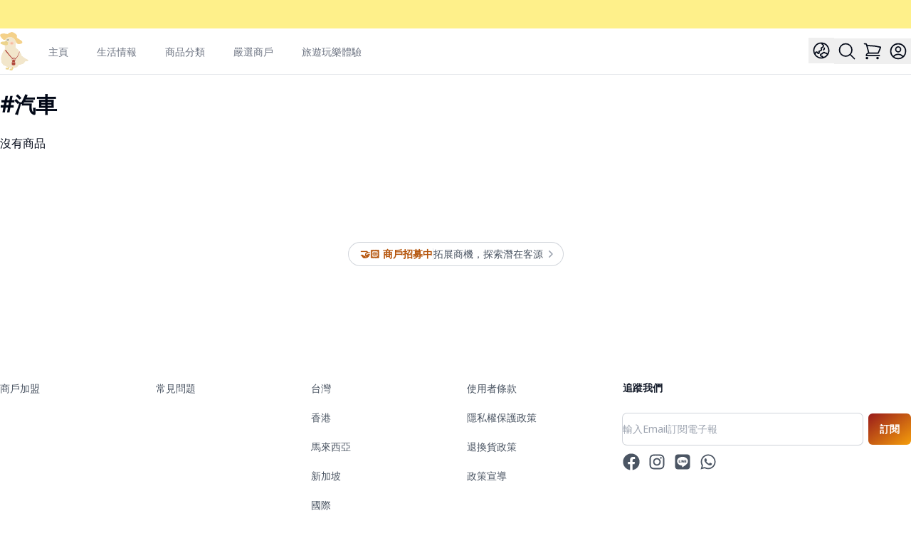

--- FILE ---
content_type: text/html; charset=utf-8
request_url: https://www.funbooky.com/zh-hk/explore/tag/%E6%B1%BD%E8%BB%8A
body_size: 9243
content:
<!DOCTYPE html><html lang="zh-hk" class="__className_4cce57"><head><meta charSet="utf-8"/><meta name="viewport" content="width=device-width, initial-scale=1"/><link rel="stylesheet" href="/_next/static/css/efcea13af2a2803b.css" data-precedence="next"/><link rel="stylesheet" href="/_next/static/css/cb0477c932114f35.css" data-precedence="next"/><link rel="preload" as="script" fetchPriority="low" href="/_next/static/chunks/webpack-e2ac11578cf94db6.js"/><script src="/_next/static/chunks/fd9d1056-439a660a7820f4ee.js" async=""></script><script src="/_next/static/chunks/5030-e5b594a438d24bef.js" async=""></script><script src="/_next/static/chunks/main-app-6c58dcf29772313f.js" async=""></script><script src="/_next/static/chunks/9737-08c0bfd12023136e.js" async=""></script><script src="/_next/static/chunks/605-da4d58b07aa663b6.js" async=""></script><script src="/_next/static/chunks/app/layout-860f86ff60d7b9ff.js" async=""></script><script src="/_next/static/chunks/5878-8d1111b07728555a.js" async=""></script><script src="/_next/static/chunks/2972-7d5e193b62dacfd6.js" async=""></script><script src="/_next/static/chunks/7973-b5ee4752e1e907b5.js" async=""></script><script src="/_next/static/chunks/4210-c3d6e281d72d97b8.js" async=""></script><script src="/_next/static/chunks/3820-1ad551ee46f98ab2.js" async=""></script><script src="/_next/static/chunks/app/not-found-4316411e407c884b.js" async=""></script><script src="/_next/static/chunks/3861-b0567d4f7f8b8c80.js" async=""></script><script src="/_next/static/chunks/app/%5Blocale%5D/(ecommerce)/explore/tag/%5Bslug%5D/page-76b0e7e0e7912420.js" async=""></script><script src="/_next/static/chunks/4927-63bc058281bd83ca.js" async=""></script><script src="/_next/static/chunks/7254-1dc017bebec3d537.js" async=""></script><script src="/_next/static/chunks/7590-9ee5aefb88589069.js" async=""></script><script src="/_next/static/chunks/2517-480c51644649b3b6.js" async=""></script><script src="/_next/static/chunks/5953-d7f58ef60c1c0408.js" async=""></script><script src="/_next/static/chunks/9586-98650faaebe81c98.js" async=""></script><script src="/_next/static/chunks/app/%5Blocale%5D/page-127fba280e123c83.js" async=""></script><script src="/_next/static/chunks/9081a741-ff2fc54f5f6e7691.js" async=""></script><script src="/_next/static/chunks/7930-3bc7c7773e319b32.js" async=""></script><script src="/_next/static/chunks/app/%5Blocale%5D/layout-144443cac20bacaa.js" async=""></script><script src="/_next/static/chunks/app/%5Blocale%5D/error-8d4e98f992737711.js" async=""></script><title>汽車 | funBooky</title><link rel="canonical" href="https://www.funbooky.com/zh-hk/explore/tag/%E6%B1%BD%E8%BB%8A"/><link rel="alternate" hrefLang="en-US" href="https://www.funbooky.com/en-us/explore/tag/%E6%B1%BD%E8%BB%8A"/><link rel="alternate" hrefLang="zh-MY" href="https://www.funbooky.com/zh-my/explore/tag/%E6%B1%BD%E8%BB%8A"/><link rel="alternate" hrefLang="zh-SG" href="https://www.funbooky.com/zh-sg/explore/tag/%E6%B1%BD%E8%BB%8A"/><link rel="alternate" hrefLang="zh-TW" href="https://www.funbooky.com/zh-tw/explore/tag/%E6%B1%BD%E8%BB%8A"/><meta property="og:title" content="汽車"/><meta property="og:url" content="https://www.funbooky.com/zh-hk/explore/tag/%E6%B1%BD%E8%BB%8A"/><meta property="og:site_name" content="funBooky"/><meta property="og:locale" content="ZH_HK"/><meta property="og:image" content="http://www.funbooky.com/img/duck.png"/><meta property="og:type" content="website"/><meta name="twitter:card" content="summary_large_image"/><meta name="twitter:title" content="汽車"/><meta name="twitter:image" content="http://www.funbooky.com/img/duck.png"/><meta name="next-size-adjust"/><script src="/_next/static/chunks/polyfills-78c92fac7aa8fdd8.js" noModule=""></script></head><body><!--$!--><template data-dgst="BAILOUT_TO_CLIENT_SIDE_RENDERING"></template><div class="flex h-10 items-center gap-x-6 bg-yellow-200 px-2 sm:px-3.5"></div><!--/$--><!--$--><div class="relative z-10 min-h-full"><nav class="border-b border-gray-200 bg-white" data-headlessui-state=""><div class=" mx-auto max-w-7xl px-2 xl:px-0"><div class="flex h-16 justify-between"><div class="flex"><div class="flex items-center sm:hidden"><button aria-label="Menu" aria-controls="navigation" aria-expanded="false" class="mr-2 flex items-center hover:text-gray-500 focus:outline-none" type="button"><svg xmlns="http://www.w3.org/2000/svg" fill="none" viewBox="0 0 24 24" stroke-width="1.5" stroke="currentColor" aria-hidden="true" data-slot="icon" class="h-7 w-7"><path stroke-linecap="round" stroke-linejoin="round" d="M3.75 6.75h16.5M3.75 12h16.5m-16.5 5.25h16.5"></path></svg></button></div><div class="flex flex-shrink-0 items-center"><a href="/zh-hk"><div class="relative h-[54px] w-[40px]"><img alt="funBooky Logo" loading="lazy" decoding="async" data-nimg="fill" style="position:absolute;height:100%;width:100%;left:0;top:0;right:0;bottom:0;color:transparent" src="/img/duck.svg"/></div></a></div><div class="hidden sm:-my-px sm:ml-6 sm:flex sm:space-x-8"><a class="border-transparent text-gray-500 hover:border-gray-300 hover:text-gray-700 inline-flex items-center border-b-2 px-1 pt-1 text-sm font-medium" href="/zh-hk">主頁</a><a class="border-transparent text-gray-500 hover:border-gray-300 hover:text-gray-700 inline-flex items-center border-b-2 px-1 pt-1 text-sm font-medium" href="/zh-hk/blog">生活情報</a><a class="border-transparent text-gray-500 hover:border-gray-300 hover:text-gray-700 inline-flex items-center border-b-2 px-1 pt-1 text-sm font-medium" href="/zh-hk/categories">商品分類</a><a class="border-transparent text-gray-500 hover:border-gray-300 hover:text-gray-700 inline-flex items-center border-b-2 px-1 pt-1 text-sm font-medium" href="/zh-hk/merchants">嚴選商戶</a><a class="border-transparent text-gray-500 hover:border-gray-300 hover:text-gray-700 inline-flex items-center border-b-2 px-1 pt-1 text-sm font-medium" href="/zh-hk/travel">旅遊玩樂體驗</a></div></div><div class="hidden sm:ml-6 sm:flex sm:items-center"><div class="relative" data-headlessui-state=""><div><button aria-label="Language" class="p-1 hover:text-gray-500 focus:outline-none" id="headlessui-menu-button-:R169ifja:" type="button" aria-haspopup="menu" aria-expanded="false" data-headlessui-state=""><svg xmlns="http://www.w3.org/2000/svg" fill="none" viewBox="0 0 24 24" stroke-width="1.5" stroke="currentColor" aria-hidden="true" data-slot="icon" class="h-7 w-7"><path stroke-linecap="round" stroke-linejoin="round" d="M12.75 3.03v.568c0 .334.148.65.405.864l1.068.89c.442.369.535 1.01.216 1.49l-.51.766a2.25 2.25 0 0 1-1.161.886l-.143.048a1.107 1.107 0 0 0-.57 1.664c.369.555.169 1.307-.427 1.605L9 13.125l.423 1.059a.956.956 0 0 1-1.652.928l-.679-.906a1.125 1.125 0 0 0-1.906.172L4.5 15.75l-.612.153M12.75 3.031a9 9 0 0 0-8.862 12.872M12.75 3.031a9 9 0 0 1 6.69 14.036m0 0-.177-.529A2.25 2.25 0 0 0 17.128 15H16.5l-.324-.324a1.453 1.453 0 0 0-2.328.377l-.036.073a1.586 1.586 0 0 1-.982.816l-.99.282c-.55.157-.894.702-.8 1.267l.073.438c.08.474.49.821.97.821.846 0 1.598.542 1.865 1.345l.215.643m5.276-3.67a9.012 9.012 0 0 1-5.276 3.67m0 0a9 9 0 0 1-10.275-4.835M15.75 9c0 .896-.393 1.7-1.016 2.25"></path></svg></button></div></div><button aria-label="Search" class="p-1 hover:text-gray-500 focus:outline-none" type="button"><svg xmlns="http://www.w3.org/2000/svg" fill="none" viewBox="0 0 24 24" stroke-width="1.5" stroke="currentColor" aria-hidden="true" data-slot="icon" class="h-7 w-7"><path stroke-linecap="round" stroke-linejoin="round" d="m21 21-5.197-5.197m0 0A7.5 7.5 0 1 0 5.196 5.196a7.5 7.5 0 0 0 10.607 10.607Z"></path></svg></button><div class="flex items-center"><button aria-label="Cart" class="p-1 hover:text-gray-500 focus:outline-none" type="button"><svg xmlns="http://www.w3.org/2000/svg" fill="none" viewBox="0 0 24 24" stroke-width="1.5" stroke="currentColor" aria-hidden="true" data-slot="icon" class="h-7 w-7"><path stroke-linecap="round" stroke-linejoin="round" d="M2.25 3h1.386c.51 0 .955.343 1.087.835l.383 1.437M7.5 14.25a3 3 0 0 0-3 3h15.75m-12.75-3h11.218c1.121-2.3 2.1-4.684 2.924-7.138a60.114 60.114 0 0 0-16.536-1.84M7.5 14.25 5.106 5.272M6 20.25a.75.75 0 1 1-1.5 0 .75.75 0 0 1 1.5 0Zm12.75 0a.75.75 0 1 1-1.5 0 .75.75 0 0 1 1.5 0Z"></path></svg></button></div><!--$!--><template data-dgst="BAILOUT_TO_CLIENT_SIDE_RENDERING"></template><div class="p-1"><div class="h-7 w-7 animate-pulse rounded-full bg-gray-200"></div></div><!--/$--></div><div class="-mr-2 flex items-center sm:hidden"><button aria-label="Search" class="p-1 hover:text-gray-500 focus:outline-none" type="button"><svg xmlns="http://www.w3.org/2000/svg" fill="none" viewBox="0 0 24 24" stroke-width="1.5" stroke="currentColor" aria-hidden="true" data-slot="icon" class="h-7 w-7"><path stroke-linecap="round" stroke-linejoin="round" d="m21 21-5.197-5.197m0 0A7.5 7.5 0 1 0 5.196 5.196a7.5 7.5 0 0 0 10.607 10.607Z"></path></svg></button><div class="flex items-center"><button aria-label="Cart" class="p-1 hover:text-gray-500 focus:outline-none" type="button"><svg xmlns="http://www.w3.org/2000/svg" fill="none" viewBox="0 0 24 24" stroke-width="1.5" stroke="currentColor" aria-hidden="true" data-slot="icon" class="h-7 w-7"><path stroke-linecap="round" stroke-linejoin="round" d="M2.25 3h1.386c.51 0 .955.343 1.087.835l.383 1.437M7.5 14.25a3 3 0 0 0-3 3h15.75m-12.75-3h11.218c1.121-2.3 2.1-4.684 2.924-7.138a60.114 60.114 0 0 0-16.536-1.84M7.5 14.25 5.106 5.272M6 20.25a.75.75 0 1 1-1.5 0 .75.75 0 0 1 1.5 0Zm12.75 0a.75.75 0 1 1-1.5 0 .75.75 0 0 1 1.5 0Z"></path></svg></button></div><!--$!--><template data-dgst="BAILOUT_TO_CLIENT_SIDE_RENDERING"></template><div class="p-1"><div class="h-7 w-7 animate-pulse rounded-full bg-gray-200"></div></div><!--/$--></div></div></div></nav></div><!--$!--><template data-dgst="BAILOUT_TO_CLIENT_SIDE_RENDERING"></template><!--/$--><!--$!--><template data-dgst="BAILOUT_TO_CLIENT_SIDE_RENDERING"></template><!--/$--><!--$!--><template data-dgst="BAILOUT_TO_CLIENT_SIDE_RENDERING"></template><!--/$--><!--$!--><template data-dgst="BAILOUT_TO_CLIENT_SIDE_RENDERING"></template><!--/$--><!--/$--><div class="mt-6 mx-auto max-w-7xl px-2 xl:px-0"><h1 class="mb-6 text-3xl font-bold">#<!-- -->汽車</h1><div class="grid grid-cols-2 gap-x-4 gap-y-4 sm:gap-x-6 md:grid-cols-4 md:gap-y-8 lg:grid-cols-6 lg:gap-x-8"><div class="animate-pulse"><div class="aspect-h-1 aspect-w-1 relative w-full rounded-md bg-gray-200"><div class="h-full"></div></div><div class="mt-2 h-[15px] w-full rounded bg-gray-200"></div><div class="mt-2 h-[15px] w-3/4 rounded bg-gray-200"></div><div class="mt-2 h-[15px] w-1/2 rounded bg-gray-200"></div><div class="mt-2 h-[15px] w-2/5 rounded bg-gray-200"></div><div class="mt-2 h-[32px] w-full rounded bg-gray-200"></div></div><div class="animate-pulse"><div class="aspect-h-1 aspect-w-1 relative w-full rounded-md bg-gray-200"><div class="h-full"></div></div><div class="mt-2 h-[15px] w-full rounded bg-gray-200"></div><div class="mt-2 h-[15px] w-3/4 rounded bg-gray-200"></div><div class="mt-2 h-[15px] w-1/2 rounded bg-gray-200"></div><div class="mt-2 h-[15px] w-2/5 rounded bg-gray-200"></div><div class="mt-2 h-[32px] w-full rounded bg-gray-200"></div></div><div class="animate-pulse"><div class="aspect-h-1 aspect-w-1 relative w-full rounded-md bg-gray-200"><div class="h-full"></div></div><div class="mt-2 h-[15px] w-full rounded bg-gray-200"></div><div class="mt-2 h-[15px] w-3/4 rounded bg-gray-200"></div><div class="mt-2 h-[15px] w-1/2 rounded bg-gray-200"></div><div class="mt-2 h-[15px] w-2/5 rounded bg-gray-200"></div><div class="mt-2 h-[32px] w-full rounded bg-gray-200"></div></div><div class="animate-pulse"><div class="aspect-h-1 aspect-w-1 relative w-full rounded-md bg-gray-200"><div class="h-full"></div></div><div class="mt-2 h-[15px] w-full rounded bg-gray-200"></div><div class="mt-2 h-[15px] w-3/4 rounded bg-gray-200"></div><div class="mt-2 h-[15px] w-1/2 rounded bg-gray-200"></div><div class="mt-2 h-[15px] w-2/5 rounded bg-gray-200"></div><div class="mt-2 h-[32px] w-full rounded bg-gray-200"></div></div><div class="animate-pulse"><div class="aspect-h-1 aspect-w-1 relative w-full rounded-md bg-gray-200"><div class="h-full"></div></div><div class="mt-2 h-[15px] w-full rounded bg-gray-200"></div><div class="mt-2 h-[15px] w-3/4 rounded bg-gray-200"></div><div class="mt-2 h-[15px] w-1/2 rounded bg-gray-200"></div><div class="mt-2 h-[15px] w-2/5 rounded bg-gray-200"></div><div class="mt-2 h-[32px] w-full rounded bg-gray-200"></div></div><div class="animate-pulse"><div class="aspect-h-1 aspect-w-1 relative w-full rounded-md bg-gray-200"><div class="h-full"></div></div><div class="mt-2 h-[15px] w-full rounded bg-gray-200"></div><div class="mt-2 h-[15px] w-3/4 rounded bg-gray-200"></div><div class="mt-2 h-[15px] w-1/2 rounded bg-gray-200"></div><div class="mt-2 h-[15px] w-2/5 rounded bg-gray-200"></div><div class="mt-2 h-[32px] w-full rounded bg-gray-200"></div></div></div></div><!--$--><div class="sm:px- mx-auto mt-20 flex max-w-7xl justify-center px-2 pb-8 sm:mt-24 lg:mt-32"><div class="relative flex items-center gap-x-4 rounded-full px-4 py-1 text-sm leading-6 text-gray-600 ring-1 ring-gray-300 hover:ring-gray-400"><span class="font-extrabold text-amber-700">🤝🏻 商戶招募中</span><span class="h-4 w-px bg-gray-900/10" aria-hidden="true"></span><a class="flex items-center gap-x-1" href="/zh-hk/partner"><span class="absolute inset-0" aria-hidden="true"></span>拓展商機，探索潛在客源<svg xmlns="http://www.w3.org/2000/svg" viewBox="0 0 20 20" fill="currentColor" aria-hidden="true" data-slot="icon" class="-mr-2 h-5 w-5 text-gray-400"><path fill-rule="evenodd" d="M8.22 5.22a.75.75 0 0 1 1.06 0l4.25 4.25a.75.75 0 0 1 0 1.06l-4.25 4.25a.75.75 0 0 1-1.06-1.06L11.94 10 8.22 6.28a.75.75 0 0 1 0-1.06Z" clip-rule="evenodd"></path></svg></a></div></div><footer class="bg-white" aria-labelledby="footer-heading"><div class="mx-auto mt-20 max-w-7xl px-2 pb-8 sm:mt-24 sm:px-0 lg:mt-32"><div class="xl:grid xl:grid-cols-3 xl:gap-8"><div class="grid grid-cols-2 gap-8 xl:col-span-2"><div class="md:grid md:grid-cols-2 md:gap-8"><div><ul role="list" class="space-y-4"><li><a class="text-sm leading-6 text-gray-600 hover:text-gray-900" href="/zh-hk/partner">商戶加盟</a></li></ul></div><div class="mt-10 md:mt-0"><ul role="list" class="space-y-4"><li><a class="text-sm leading-6 text-gray-600 hover:text-gray-900" href="/zh-hk/faq">常見問題</a></li></ul></div></div><div class="md:grid md:grid-cols-2 md:gap-8"><div><ul role="list" class="space-y-4"><li><a class="text-sm leading-6 text-gray-600 hover:text-gray-900" href="/zh-tw">台灣</a></li><li><a class="text-sm leading-6 text-gray-600 hover:text-gray-900" href="/zh-hk">香港</a></li><li><a class="text-sm leading-6 text-gray-600 hover:text-gray-900" href="/zh-my">馬來西亞</a></li><li><a class="text-sm leading-6 text-gray-600 hover:text-gray-900" href="/zh-sg">新加坡</a></li><li><a class="text-sm leading-6 text-gray-600 hover:text-gray-900" href="/en-us">國際</a></li><li><a class="text-sm leading-6 text-gray-600 hover:text-gray-900" href="/ja-jp">日本</a></li><li><a class="text-sm leading-6 text-gray-600 hover:text-gray-900" href="/ko-kr">韓國</a></li></ul></div><div class="mt-10 md:mt-0"><ul role="list" class="space-y-4"><li><a class="text-sm leading-6 text-gray-600 hover:text-gray-900" href="/zh-hk/terms">使用者條款</a></li><li><a class="text-sm leading-6 text-gray-600 hover:text-gray-900" href="/zh-hk/privacy">隱私權保護政策</a></li><li><a class="text-sm leading-6 text-gray-600 hover:text-gray-900" href="/zh-hk/return-policy">退換貨政策</a></li><li><a class="text-sm leading-6 text-gray-600 hover:text-gray-900" href="/zh-hk/policy-advocacy">政策宣導</a></li></ul></div></div></div><div class="mt-10 xl:mt-0"><h3 class="text-sm font-bold leading-6 text-gray-900">追蹤我們</h3><form class="mt-6 flex"><input autoComplete="email" class="block w-full rounded-md border-0 py-2 text-gray-900 shadow-sm ring-1 ring-gray-300 placeholder:text-gray-400 focus:ring-1 focus:ring-gray-300 sm:text-sm sm:leading-6" id="email-address" placeholder="輸入Email訂閱電子報" required="" type="email" name="email-address"/><div class="flex-shrink-0 ps-2"><button class="undefined px-4 py-3 font-extrabold bg-gradient-to-br from-red-800 to-amber-500 flex focus:outline-none hover:bg-gradient-to-br hover:from-red-800 hover:to-amber-300 md:hover:scale-105 items-center justify-center rounded-md text-sm text-white transform-gpu transition-transform duration-300">訂閱</button></div></form><div class="mt-3 flex space-x-3"><a href="https://www.facebook.com/funbookytw" class="text-gray-600" target="_blank"><span class="sr-only">Facebook</span><svg stroke="currentColor" fill="currentColor" stroke-width="0" viewBox="0 0 512 512" class="hover:text-blue-500" height="24" width="24" xmlns="http://www.w3.org/2000/svg"><path d="M504 256C504 119 393 8 256 8S8 119 8 256c0 123.78 90.69 226.38 209.25 245V327.69h-63V256h63v-54.64c0-62.15 37-96.48 93.67-96.48 27.14 0 55.52 4.84 55.52 4.84v61h-31.28c-30.8 0-40.41 19.12-40.41 38.73V256h68.78l-11 71.69h-57.78V501C413.31 482.38 504 379.78 504 256z"></path></svg></a><a href="https://www.instagram.com/funbooky" class="text-gray-600" target="_blank"><span class="sr-only">Instagram</span><svg stroke="currentColor" fill="currentColor" stroke-width="0" viewBox="0 0 448 512" class="hover:text-pink-600" height="24" width="24" xmlns="http://www.w3.org/2000/svg"><path d="M224.1 141c-63.6 0-114.9 51.3-114.9 114.9s51.3 114.9 114.9 114.9S339 319.5 339 255.9 287.7 141 224.1 141zm0 189.6c-41.1 0-74.7-33.5-74.7-74.7s33.5-74.7 74.7-74.7 74.7 33.5 74.7 74.7-33.6 74.7-74.7 74.7zm146.4-194.3c0 14.9-12 26.8-26.8 26.8-14.9 0-26.8-12-26.8-26.8s12-26.8 26.8-26.8 26.8 12 26.8 26.8zm76.1 27.2c-1.7-35.9-9.9-67.7-36.2-93.9-26.2-26.2-58-34.4-93.9-36.2-37-2.1-147.9-2.1-184.9 0-35.8 1.7-67.6 9.9-93.9 36.1s-34.4 58-36.2 93.9c-2.1 37-2.1 147.9 0 184.9 1.7 35.9 9.9 67.7 36.2 93.9s58 34.4 93.9 36.2c37 2.1 147.9 2.1 184.9 0 35.9-1.7 67.7-9.9 93.9-36.2 26.2-26.2 34.4-58 36.2-93.9 2.1-37 2.1-147.8 0-184.8zM398.8 388c-7.8 19.6-22.9 34.7-42.6 42.6-29.5 11.7-99.5 9-132.1 9s-102.7 2.6-132.1-9c-19.6-7.8-34.7-22.9-42.6-42.6-11.7-29.5-9-99.5-9-132.1s-2.6-102.7 9-132.1c7.8-19.6 22.9-34.7 42.6-42.6 29.5-11.7 99.5-9 132.1-9s102.7-2.6 132.1 9c19.6 7.8 34.7 22.9 42.6 42.6 11.7 29.5 9 99.5 9 132.1s2.7 102.7-9 132.1z"></path></svg></a><a href="https://lin.ee/03MbIeD" class="text-gray-600" target="_blank"><span class="sr-only">Line</span><svg stroke="currentColor" fill="currentColor" stroke-width="0" viewBox="0 0 448 512" class="hover:text-green-600" height="24" width="24" xmlns="http://www.w3.org/2000/svg"><path d="M272.1 204.2v71.1c0 1.8-1.4 3.2-3.2 3.2h-11.4c-1.1 0-2.1-.6-2.6-1.3l-32.6-44v42.2c0 1.8-1.4 3.2-3.2 3.2h-11.4c-1.8 0-3.2-1.4-3.2-3.2v-71.1c0-1.8 1.4-3.2 3.2-3.2H219c1 0 2.1.5 2.6 1.4l32.6 44v-42.2c0-1.8 1.4-3.2 3.2-3.2h11.4c1.8-.1 3.3 1.4 3.3 3.1zm-82-3.2h-11.4c-1.8 0-3.2 1.4-3.2 3.2v71.1c0 1.8 1.4 3.2 3.2 3.2h11.4c1.8 0 3.2-1.4 3.2-3.2v-71.1c0-1.7-1.4-3.2-3.2-3.2zm-27.5 59.6h-31.1v-56.4c0-1.8-1.4-3.2-3.2-3.2h-11.4c-1.8 0-3.2 1.4-3.2 3.2v71.1c0 .9.3 1.6.9 2.2.6.5 1.3.9 2.2.9h45.7c1.8 0 3.2-1.4 3.2-3.2v-11.4c0-1.7-1.4-3.2-3.1-3.2zM332.1 201h-45.7c-1.7 0-3.2 1.4-3.2 3.2v71.1c0 1.7 1.4 3.2 3.2 3.2h45.7c1.8 0 3.2-1.4 3.2-3.2v-11.4c0-1.8-1.4-3.2-3.2-3.2H301v-12h31.1c1.8 0 3.2-1.4 3.2-3.2V234c0-1.8-1.4-3.2-3.2-3.2H301v-12h31.1c1.8 0 3.2-1.4 3.2-3.2v-11.4c-.1-1.7-1.5-3.2-3.2-3.2zM448 113.7V399c-.1 44.8-36.8 81.1-81.7 81H81c-44.8-.1-81.1-36.9-81-81.7V113c.1-44.8 36.9-81.1 81.7-81H367c44.8.1 81.1 36.8 81 81.7zm-61.6 122.6c0-73-73.2-132.4-163.1-132.4-89.9 0-163.1 59.4-163.1 132.4 0 65.4 58 120.2 136.4 130.6 19.1 4.1 16.9 11.1 12.6 36.8-.7 4.1-3.3 16.1 14.1 8.8 17.4-7.3 93.9-55.3 128.2-94.7 23.6-26 34.9-52.3 34.9-81.5z"></path></svg></a><a href="https://api.whatsapp.com/send?phone=85297515637" class="text-gray-600" target="_blank"><span class="sr-only">WhatsApp</span><svg stroke="currentColor" fill="currentColor" stroke-width="0" viewBox="0 0 448 512" class="hover:text-green-400" height="24" width="24" xmlns="http://www.w3.org/2000/svg"><path d="M380.9 97.1C339 55.1 283.2 32 223.9 32c-122.4 0-222 99.6-222 222 0 39.1 10.2 77.3 29.6 111L0 480l117.7-30.9c32.4 17.7 68.9 27 106.1 27h.1c122.3 0 224.1-99.6 224.1-222 0-59.3-25.2-115-67.1-157zm-157 341.6c-33.2 0-65.7-8.9-94-25.7l-6.7-4-69.8 18.3L72 359.2l-4.4-7c-18.5-29.4-28.2-63.3-28.2-98.2 0-101.7 82.8-184.5 184.6-184.5 49.3 0 95.6 19.2 130.4 54.1 34.8 34.9 56.2 81.2 56.1 130.5 0 101.8-84.9 184.6-186.6 184.6zm101.2-138.2c-5.5-2.8-32.8-16.2-37.9-18-5.1-1.9-8.8-2.8-12.5 2.8-3.7 5.6-14.3 18-17.6 21.8-3.2 3.7-6.5 4.2-12 1.4-32.6-16.3-54-29.1-75.5-66-5.7-9.8 5.7-9.1 16.3-30.3 1.8-3.7.9-6.9-.5-9.7-1.4-2.8-12.5-30.1-17.1-41.2-4.5-10.8-9.1-9.3-12.5-9.5-3.2-.2-6.9-.2-10.6-.2-3.7 0-9.7 1.4-14.8 6.9-5.1 5.6-19.4 19-19.4 46.3 0 27.3 19.9 53.7 22.6 57.4 2.8 3.7 39.1 59.7 94.8 83.8 35.2 15.2 49 16.5 66.6 13.9 10.7-1.6 32.8-13.4 37.4-26.4 4.6-13 4.6-24.1 3.2-26.4-1.3-2.5-5-3.9-10.5-6.6z"></path></svg></a></div></div></div><div class="mt-16 border-t border-gray-900/10 pt-8 sm:mt-20 md:flex md:items-center md:justify-between lg:mt-24"><div class="flex space-x-6 text-xs leading-5 text-gray-500 md:order-2"><div>客服信箱：info@funbooky.com</div><div>服務時間：10:00～18:00</div></div><p class="mt-8 text-xs leading-5 text-gray-500 md:order-1 md:mt-0">© funBooky去吃趣玩 保留所有權利</p></div></div><div class="bg-gray-800 py-12"><div class=" mx-auto max-w-7xl px-2 xl:px-0"><div class="flex flex-col text-xs leading-5 text-white md:flex-row"><div class="mb-3 flex-1 md:mb-0">饗玩科技股份有限公司<br/>統一編號：90067699</div><div class="flex-1">聯絡地址：台中市北區台灣大道二段340號4樓之五<br/>電郵地址：info@funbooky.com</div></div></div></div></footer><!--/$--><!--$!--><template data-dgst="BAILOUT_TO_CLIENT_SIDE_RENDERING"></template><!--/$--><!--$!--><template data-dgst="BAILOUT_TO_CLIENT_SIDE_RENDERING"></template><!--/$--><script src="/_next/static/chunks/webpack-e2ac11578cf94db6.js" async=""></script><script>(self.__next_f=self.__next_f||[]).push([0]);self.__next_f.push([2,null])</script><script>self.__next_f.push([1,"1:HL[\"/_next/static/media/d358bae17a0154c3-s.p.woff2\",\"font\",{\"crossOrigin\":\"\",\"type\":\"font/woff2\"}]\n2:HL[\"/_next/static/css/efcea13af2a2803b.css\",\"style\"]\n3:HL[\"/_next/static/css/cb0477c932114f35.css\",\"style\"]\n4:I[12846,[],\"default\"]\n7:I[4707,[],\"default\"]\na:I[36423,[],\"default\"]\nc:I[49983,[\"9737\",\"static/chunks/9737-08c0bfd12023136e.js\",\"605\",\"static/chunks/605-da4d58b07aa663b6.js\",\"3185\",\"static/chunks/app/layout-860f86ff60d7b9ff.js\"],\"default\"]\nd:I[14097,[\"5878\",\"static/chunks/5878-8d1111b07728555a.js\",\"2972\",\"static/chunks/2972-7d5e193b62dacfd6.js\",\"9737\",\"static/chunks/9737-08c0bfd12023136e.js\",\"7973\",\"static/chunks/7973-b5ee4752e1e907b5.js\",\"4210\",\"static/chunks/4210-c3d6e281d72d97b8.js\",\"3820\",\"static/chunks/3820-1ad551ee46f98ab2.js\",\"9160\",\"static/chunks/app/not-found-4316411e407c884b.js\"],\"default\"]\nf:I[61060,[],\"default\"]\n8:[\"locale\",\"zh-hk\",\"d\"]\n9:[\"slug\",\"%E6%B1%BD%E8%BB%8A\",\"d\"]\n10:[]\n0:[null,[\"$\",\"$L4\",null,{\"buildId\":\"ShIfL80tWiUaSHn0yCgWs\",\"assetPrefix\":\"\",\"initialCanonicalUrl\":\"/zh-hk/explore/tag/%E6%B1%BD%E8%BB%8A\",\"initialTree\":[\"\",{\"children\":[[\"locale\",\"zh-hk\",\"d\"],{\"children\":[\"(ecommerce)\",{\"children\":[\"explore\",{\"children\":[\"tag\",{\"children\":[[\"slug\",\"%E6%B1%BD%E8%BB%8A\",\"d\"],{\"children\":[\"__PAGE__?{\\\"locale\\\":\\\"zh-hk\\\",\\\"slug\\\":\\\"汽車\\\"}\",{}]}]}]}]}]}]},\"$undefined\",\"$undefined\",true],\"initialSeedData\":[\"\",{\"children\":[[\"locale\",\"zh-hk\",\"d\"],{\"children\":[\"(ecommerce)\",{\"children\":[\"explore\",{\"children\":[\"tag\",{\"children\":[[\"slug\",\"%E6%B1%BD%E8%BB%8A\",\"d\"],{\"children\":[\"__PAGE__\",{},[[\"$L5\",\"$L6\"],null],null]},[\"$\",\"$L7\",null,{\"parallelRouterKey\":\"children\",\"segmentPath\":[\"children\",\"$8\",\"children\",\"(ecommerce)\",\"children\",\"explore\",\"children\",\"tag\",\"children\",\"$9\",\"children\"],\"error\":\"$undefined\",\"errorStyles\":\"$undefined\",\"errorScripts\":\"$undefined\",\"template\":[\"$\",\"$La\",null,{}],\"templateStyles\":\"$undefined\",\"templateScripts\":\"$undefined\",\"notFound\":\"$undefined\",\"notFoundStyles\":\"$undefined\",\"styles\":null}],null]},[\"$\",\"$L7\",null,{\"parallelRouterKey\":\"children\",\"segmentPath\":[\"children\",\"$8\",\"children\",\"(ecommerce)\",\"children\",\"explore\",\"children\",\"tag\",\"children\"],\"error\":\"$undefined\",\"errorStyles\":\"$undefined\",\"errorScripts\":\"$undefined\",\"template\":[\"$\",\"$La\",null,{}],\"templateStyles\":\"$undefined\",\"templateScripts\":\"$undefined\",\"notFound\":\"$undefined\",\"notFoundStyles\":\"$undefined\",\"styles\":null}],null]},[\"$\",\"$L7\",null,{\"parallelRouterKey\":\"children\",\"segmentPath\":[\"children\",\"$8\",\"children\",\"(ecommerce)\",\"children\",\"explore\",\"children\"],\"error\":\"$undefined\",\"errorStyles\":\"$undefined\",\"errorScripts\":\"$undefined\",\"template\":[\"$\",\"$La\",null,{}],\"templateStyles\":\"$undefined\",\"templateScripts\":\"$undefined\",\"notFound\":\"$undefined\",\"notFoundStyles\":\"$undefined\",\"styles\":null}],null]},[\"$\",\"$L7\",null,{\"parallelRouterKey\":\"children\",\"segmentPath\":[\"children\",\"$8\",\"children\",\"(ecommerce)\",\"children\"],\"error\":\"$undefined\",\"errorStyles\":\"$undefined\",\"errorScripts\":\"$undefined\",\"template\":[\"$\",\"$La\",null,{}],\"templateStyles\":\"$undefined\",\"templateScripts\":\"$undefined\",\"notFound\":\"$undefined\",\"notFoundStyles\":\"$undefined\",\"styles\":null}],null]},[\"$Lb\",null],null]},[[\"$\",\"$Lc\",null,{\"children\":[\"$\",\"$L7\",null,{\"parallelRouterKey\":\"children\",\"segmentPath\":[\"children\"],\"error\":\"$undefined\",\"errorStyles\":\"$undefined\",\"errorScripts\":\"$undefined\",\"template\":[\"$\",\"$La\",null,{}],\"templateStyles\":\"$undefined\",\"templateScripts\":\"$undefined\",\"notFound\":[\"$\",\"$Ld\",null,{}],\"notFoundStyles\":[[\"$\",\"link\",\"0\",{\"rel\":\"stylesheet\",\"href\":\"/_next/static/css/efcea13af2a2803b.css\",\"precedence\":\"next\",\"crossOrigin\":\"$undefined\"}],[\"$\",\"link\",\"1\",{\"rel\":\"stylesheet\",\"href\":\"/_next/static/css/cb0477c932114f35.css\",\"precedence\":\"next\",\"crossOrigin\":\"$undefined\"}]],\"styles\":[[\"$\",\"link\",\"0\",{\"rel\":\"stylesheet\",\"href\":\"/_next/static/css/efcea13af2a2803b.css\",\"precedence\":\"next\",\"crossOrigin\":\"$undefined\"}],[\"$\",\"link\",\"1\",{\"rel\":\"stylesheet\",\"href\":\"/_next/static/css/cb0477c932114f35.css\",\"precedence\":\"next\",\"crossOrigin\":\"$undefined\"}]]}],\"params\":{}}],null],null],\"couldBeIntercepted\":false,\"initialHead\":[null,\"$Le\"],\"globalEr"])</script><script>self.__next_f.push([1,"rorComponent\":\"$f\",\"missingSlots\":\"$W10\"}]]\n11:I[22487,[\"5878\",\"static/chunks/5878-8d1111b07728555a.js\",\"2972\",\"static/chunks/2972-7d5e193b62dacfd6.js\",\"3861\",\"static/chunks/3861-b0567d4f7f8b8c80.js\",\"921\",\"static/chunks/app/%5Blocale%5D/(ecommerce)/explore/tag/%5Bslug%5D/page-76b0e7e0e7912420.js\"],\"default\"]\n12:\"$Sreact.suspense\"\n13:I[81523,[\"5878\",\"static/chunks/5878-8d1111b07728555a.js\",\"2972\",\"static/chunks/2972-7d5e193b62dacfd6.js\",\"9737\",\"static/chunks/9737-08c0bfd12023136e.js\",\"4927\",\"static/chunks/4927-63bc058281bd83ca.js\",\"7254\",\"static/chunks/7254-1dc017bebec3d537.js\",\"7973\",\"static/chunks/7973-b5ee4752e1e907b5.js\",\"7590\",\"static/chunks/7590-9ee5aefb88589069.js\",\"2517\",\"static/chunks/2517-480c51644649b3b6.js\",\"5953\",\"static/chunks/5953-d7f58ef60c1c0408.js\",\"9586\",\"static/chunks/9586-98650faaebe81c98.js\",\"5061\",\"static/chunks/app/%5Blocale%5D/page-127fba280e123c83.js\"],\"BailoutToCSR\"]\n14:I[2809,[\"2420\",\"static/chunks/9081a741-ff2fc54f5f6e7691.js\",\"5878\",\"static/chunks/5878-8d1111b07728555a.js\",\"2972\",\"static/chunks/2972-7d5e193b62dacfd6.js\",\"9737\",\"static/chunks/9737-08c0bfd12023136e.js\",\"4927\",\"static/chunks/4927-63bc058281bd83ca.js\",\"7973\",\"static/chunks/7973-b5ee4752e1e907b5.js\",\"4210\",\"static/chunks/4210-c3d6e281d72d97b8.js\",\"7930\",\"static/chunks/7930-3bc7c7773e319b32.js\",\"3820\",\"static/chunks/3820-1ad551ee46f98ab2.js\",\"1203\",\"static/chunks/app/%5Blocale%5D/layout-144443cac20bacaa.js\"],\"default\"]\n15:I[65878,[\"5878\",\"static/chunks/5878-8d1111b07728555a.js\",\"2972\",\"static/chunks/2972-7d5e193b62dacfd6.js\",\"9737\",\"static/chunks/9737-08c0bfd12023136e.js\",\"4927\",\"static/chunks/4927-63bc058281bd83ca.js\",\"7254\",\"static/chunks/7254-1dc017bebec3d537.js\",\"7973\",\"static/chunks/7973-b5ee4752e1e907b5.js\",\"7590\",\"static/chunks/7590-9ee5aefb88589069.js\",\"2517\",\"static/chunks/2517-480c51644649b3b6.js\",\"5953\",\"static/chunks/5953-d7f58ef60c1c0408.js\",\"9586\",\"static/chunks/9586-98650faaebe81c98.js\",\"5061\",\"static/chunks/app/%5Blocale%5D/page-127fba280e123c83.js\"],\"Image\"]\n16:I[70049,[\"5878\",\"static/chunks/5878-8d1111b07728555a.js\",\"2972\",\"static/chunks/2972-7d5e193b62dacfd6.js\",\"9737\",\"static/chunks/9737-08c0bfd12023136e.js\",\"4927\",\"static/chunks/4927-63bc058281bd83ca.js\",\"7254\",\"static/chunks/7254-1dc017bebec3d537.js\",\"7973\",\"static/chunks/7973-b5ee4752e1e907b5.js\",\"7590\",\"static/chunks/7590-9ee5aefb88589069.js\",\"2517\",\"static/chunks/2517-480c51644649b3b6.js\",\"5953\",\"static/chunks/5953-d7f58ef60c1c0408.js\",\"9586\",\"static/chunks/9586-98650faaebe81c98.js\",\"5061\",\"static/chunks/app/%5Blocale%5D/page-127fba280e123c83.js\"],\"PreloadCss\"]\n17:I[43521,[\"2420\",\"static/chunks/9081a741-ff2fc54f5f6e7691.js\",\"5878\",\"static/chunks/5878-8d1111b07728555a.js\",\"2972\",\"static/chunks/2972-7d5e193b62dacfd6.js\",\"9737\",\"static/chunks/9737-08c0bfd12023136e.js\",\"4927\",\"static/chunks/4927-63bc058281bd83ca.js\",\"7973\",\"static/chunks/7973-b5ee4752e1e907b5.js\",\"4210\",\"static/chunks/4210-c3d6e281d72d97b8.js\",\"7930\",\"static/chunks/7930-3bc7c7773e319b32.js\",\"3820\",\"static/chunks/3820-1ad551ee46f98ab2.js\",\"1203\",\"static/chunks/app/%5Blocale%5D/layout-144443cac20bacaa.js\"],\"default\"]\n18:I[1188,[\"2972\",\"static/chunks/2972-7d5e193b62dacfd6.js\",\"6816\",\"static/chunks/app/%5Blocale%5D/error-8d4e98f992737711.js\"],\"default\"]\n19:I[7084,[\"2420\",\"static/chunks/9081a741-ff2fc54f5f6e7691.js\",\"5878\",\"static/chunks/5878-8d1111b07728555a.js\",\"2972\",\"static/chunks/2972-7d5e193b62dacfd6.js\",\"9737\",\"static/chunks/9737-08c0bfd12023136e.js\",\"4927\",\"static/chunks/4927-63bc058281bd83ca.js\",\"7973\",\"static/chunks/7973-b5ee4752e1e907b5.js\",\"4210\",\"static/chunks/4210-c3d6e281d72d97b8.js\",\"7930\",\"static/chunks/7930-3bc7c7773e319b32.js\",\"3820\",\"static/chunks/3820-1ad551ee46f98ab2.js\",\"1203\",\"static/chunks/app/%5Blocale%5D/layout-144443cac20bacaa.js\"],\"default\"]\n1a:I[80836,[\"2420\",\"static/chunks/9081a741-ff2fc54f5f6e7691.js\",\"5878\",\"static/chunks/5878-8d1111b07728555a.js\",\"2972\",\"static/chunks/2972-7d5e193b62dacfd6.js\",\"9737\",\"static/chunks/9737-08c0bfd12023136e.js\",\"4927\",\"static/chunks/4927-63bc058281bd83ca.js\",\"7973\",\"static/chunks/7973-b5ee4752e1e907b5.js\",\"4210\",\"static/chunks/4210-c3d"])</script><script>self.__next_f.push([1,"6e281d72d97b8.js\",\"7930\",\"static/chunks/7930-3bc7c7773e319b32.js\",\"3820\",\"static/chunks/3820-1ad551ee46f98ab2.js\",\"1203\",\"static/chunks/app/%5Blocale%5D/layout-144443cac20bacaa.js\"],\"default\"]\n1b:I[53300,[\"2420\",\"static/chunks/9081a741-ff2fc54f5f6e7691.js\",\"5878\",\"static/chunks/5878-8d1111b07728555a.js\",\"2972\",\"static/chunks/2972-7d5e193b62dacfd6.js\",\"9737\",\"static/chunks/9737-08c0bfd12023136e.js\",\"4927\",\"static/chunks/4927-63bc058281bd83ca.js\",\"7973\",\"static/chunks/7973-b5ee4752e1e907b5.js\",\"4210\",\"static/chunks/4210-c3d6e281d72d97b8.js\",\"7930\",\"static/chunks/7930-3bc7c7773e319b32.js\",\"3820\",\"static/chunks/3820-1ad551ee46f98ab2.js\",\"1203\",\"static/chunks/app/%5Blocale%5D/layout-144443cac20bacaa.js\"],\"default\"]\n6:[\"$\",\"$L11\",null,{\"dictionary\":{\"quickAddToCartButton\":\"購買\",\"quickAddToCartSuccess\":\"成功加入購物車\",\"quickAddToCartModalButtonAddToCart\":\"加入購物車\",\"quickAddToCartModalButtonCheckout\":\"立即結帳\",\"productListIsEmpty\":\"沒有商品\",\"notifyButtonCancel\":\"取消通知\",\"notifyButtonNotify\":\"有貨通知我\",\"paginationPrevious\":\"上一頁\",\"paginationNext\":\"下一頁\"},\"locale\":\"zh-hk\"}]\nb:[\"$\",\"html\",null,{\"lang\":\"zh-hk\",\"className\":\"__className_4cce57\",\"children\":[\"$\",\"body\",null,{\"children\":[[\"$\",\"$12\",null,{\"fallback\":[\"$\",\"div\",null,{\"className\":\"flex h-10 items-center gap-x-6 bg-yellow-200 px-2 sm:px-3.5\"}],\"children\":[\"$\",\"$L13\",null,{\"reason\":\"next/dynamic\",\"children\":[\"$\",\"$L14\",null,{\"locale\":\"zh-hk\"}]}]}],[\"$\",\"$12\",null,{\"fallback\":[\"$\",\"div\",null,{\"className\":\"border-b border-gray-200 bg-white\",\"children\":[\"$\",\"div\",null,{\"className\":\" mx-auto max-w-7xl px-2 xl:px-0\",\"children\":[\"$\",\"div\",null,{\"className\":\"flex h-16 justify-between\",\"children\":[\"$\",\"div\",null,{\"className\":\"flex\",\"children\":[\"$\",\"div\",null,{\"className\":\"flex flex-shrink-0 items-center\",\"children\":[\"$\",\"div\",null,{\"className\":\"relative h-[54px] w-[40px]\",\"children\":[\"$\",\"$L15\",null,{\"alt\":\"funBooky Logo\",\"fill\":true,\"sizes\":\"100vw\",\"src\":\"/img/duck.svg\",\"unoptimized\":false}]}]}]}]}]}]}],\"children\":[[\"$\",\"$L16\",null,{\"moduleIds\":[\"app/[locale]/layout.tsx -\u003e @/component/PageHeader\"]}],[\"$\",\"$L17\",null,{\"dictionary\":{\"navBarHome\":\"主頁\",\"navBarBlog\":\"生活情報\",\"navBarCategories\":\"商品分類\",\"navBarMerchants\":\"嚴選商戶\",\"navBarTravel\":\"旅遊玩樂體驗\",\"globeButtonTaiwan\":\"台灣\",\"globeButtonHongKong\":\"香港\",\"globeButtonMalaysia\":\"馬來西亞\",\"globeButtonSingapore\":\"新加坡\",\"globeButtonInternetional\":\"國際\",\"globeButtonJapan\":\"日本\",\"globeButtonKorea\":\"韓國\",\"searchSlideOverTitle\":\"🔍 搜尋\",\"searchSlideOverButton\":\"搜尋\",\"searchSlideOverInputPlaceholder\":\"輸入關鍵字\",\"cartSlideOverTitle\":\"🛒 購物車\",\"cartSlideOverIsEmpty\":\"您的購物車是空的，立即去購物吧！\",\"cartSlideOverTotal\":\"總計\",\"cartSlideOverCheckoutButton\":\"結帳\",\"userButtonLogin\":\"登入\",\"userButtonOrders\":\"我的訂單\",\"userButtonCertificates\":\"QR Code憑證\",\"userButtonLogout\":\"登出\",\"loginModalTitle\":\"無密碼登入\",\"loginModalEmailSent\":\"信件已經寄出了，只需點擊電郵內的連結，就能直接登入，無需輸入密碼。\",\"loginModalInputPlaceholder\":\"輸入電郵地址\",\"loginModalInputError\":\"寄出\",\"loginModalThridPartyLogin\":\"或使用以下帳號快速登入\",\"loginModalUseFacebook\":\"使用 Facebook 帳號登入\",\"loginModalUseGoogle\":\"使用 Google 帳號登入\",\"loginModalUseLine\":\"使用 LINE 帳號登入\",\"loginModalConsent\":\"登入即表示你同意我們的\",\"loginModalConsentPrivacy\":\"隱私政策\",\"loginModalConsentAnd\":\"和\",\"loginModalConsentTerms\":\"服務條款\",\"burgerMenuSlideOverTitle\":\"選單\"},\"locale\":\"zh-hk\"}]]}],[\"$\",\"$L7\",null,{\"parallelRouterKey\":\"children\",\"segmentPath\":[\"children\",\"$8\",\"children\"],\"error\":\"$18\",\"errorStyles\":[],\"errorScripts\":[],\"template\":[\"$\",\"$La\",null,{}],\"templateStyles\":\"$undefined\",\"templateScripts\":\"$undefined\",\"notFound\":\"$undefined\",\"notFoundStyles\":\"$undefined\",\"styles\":null}],[\"$\",\"$12\",null,{\"fallback\":null,\"children\":[[\"$\",\"$L16\",null,{\"moduleIds\":[\"app/[locale]/layout.tsx -\u003e @/component/PageFooter\"]}],[\"$\",\"$L19"])</script><script>self.__next_f.push([1,"\",null,{\"dictionary\":{\"navPartner\":\"商戶加盟\",\"navFaq\":\"常見問題\",\"navTaiwan\":\"台灣\",\"navHongKong\":\"香港\",\"navMalaysia\":\"馬來西亞\",\"navSingapore\":\"新加坡\",\"navInternational\":\"國際\",\"navJapan\":\"日本\",\"navKorea\":\"韓國\",\"navTerms\":\"使用者條款\",\"navPrivacy\":\"隱私權保護政策\",\"navReturnPolicy\":\"退換貨政策\",\"navPolicyAdvocacy\":\"政策宣導\",\"follwUsTitle\":\"追蹤我們\",\"follwUsNewsletterInputPlaceholer\":\"輸入Email訂閱電子報\",\"follwUsNewsletterSubscribeButton\":\"訂閱\",\"follwUsNewsletterSubscribeError\":\"請輸入正確的Email\",\"follwUsNewsletterSubscribeSuccess\":\"成功訂閱\",\"copyRight\":\"© funBooky去吃趣玩 保留所有權利\",\"customerServiceEmail\":\"客服信箱：info@funbooky.com\",\"serviceHour\":\"服務時間：10:00～18:00\",\"company1Name\":\"香港商浮笛科技有限公司\",\"company1UniformNumbers\":\"統一編號：54958731\",\"company2Name\":\"饗玩科技股份有限公司\",\"company2UniformNumbers\":\"統一編號：90067699\",\"address\":\"聯絡地址：台中市北區台灣大道二段340號4樓之五\",\"email\":\"電郵地址：info@funbooky.com\",\"textBannerLeft\":\"🤝🏻 商戶招募中\",\"textBannerRight\":\"拓展商機，探索潛在客源\"},\"locale\":\"zh-hk\"}]]}],[\"$\",\"$12\",null,{\"fallback\":null,\"children\":[\"$\",\"$L13\",null,{\"reason\":\"next/dynamic\",\"children\":[\"$\",\"$L1a\",null,{}]}]}],[\"$\",\"$12\",null,{\"fallback\":null,\"children\":[\"$\",\"$L13\",null,{\"reason\":\"next/dynamic\",\"children\":[\"$\",\"$L1b\",null,{}]}]}]]}]}]\ne:[[\"$\",\"meta\",\"0\",{\"name\":\"viewport\",\"content\":\"width=device-width, initial-scale=1\"}],[\"$\",\"meta\",\"1\",{\"charSet\":\"utf-8\"}],[\"$\",\"title\",\"2\",{\"children\":\"汽車 | funBooky\"}],[\"$\",\"link\",\"3\",{\"rel\":\"canonical\",\"href\":\"https://www.funbooky.com/zh-hk/explore/tag/%E6%B1%BD%E8%BB%8A\"}],[\"$\",\"link\",\"4\",{\"rel\":\"alternate\",\"hrefLang\":\"en-US\",\"href\":\"https://www.funbooky.com/en-us/explore/tag/%E6%B1%BD%E8%BB%8A\"}],[\"$\",\"link\",\"5\",{\"rel\":\"alternate\",\"hrefLang\":\"zh-MY\",\"href\":\"https://www.funbooky.com/zh-my/explore/tag/%E6%B1%BD%E8%BB%8A\"}],[\"$\",\"link\",\"6\",{\"rel\":\"alternate\",\"hrefLang\":\"zh-SG\",\"href\":\"https://www.funbooky.com/zh-sg/explore/tag/%E6%B1%BD%E8%BB%8A\"}],[\"$\",\"link\",\"7\",{\"rel\":\"alternate\",\"hrefLang\":\"zh-TW\",\"href\":\"https://www.funbooky.com/zh-tw/explore/tag/%E6%B1%BD%E8%BB%8A\"}],[\"$\",\"meta\",\"8\",{\"property\":\"og:title\",\"content\":\"汽車\"}],[\"$\",\"meta\",\"9\",{\"property\":\"og:url\",\"content\":\"https://www.funbooky.com/zh-hk/explore/tag/%E6%B1%BD%E8%BB%8A\"}],[\"$\",\"meta\",\"10\",{\"property\":\"og:site_name\",\"content\":\"funBooky\"}],[\"$\",\"meta\",\"11\",{\"property\":\"og:locale\",\"content\":\"ZH_HK\"}],[\"$\",\"meta\",\"12\",{\"property\":\"og:image\",\"content\":\"http://www.funbooky.com/img/duck.png\"}],[\"$\",\"meta\",\"13\",{\"property\":\"og:type\",\"content\":\"website\"}],[\"$\",\"meta\",\"14\",{\"name\":\"twitter:card\",\"content\":\"summary_large_image\"}],[\"$\",\"meta\",\"15\",{\"name\":\"twitter:title\",\"content\":\"汽車\"}],[\"$\",\"meta\",\"16\",{\"name\":\"twitter:image\",\"content\":\"http://www.funbooky.com/img/duck.png\"}],[\"$\",\"meta\",\"17\",{\"name\":\"next-size-adjust\"}]]\n5:null\n"])</script></body></html>

--- FILE ---
content_type: application/javascript; charset=utf-8
request_url: https://www.funbooky.com/_next/static/chunks/7254-1dc017bebec3d537.js
body_size: 7376
content:
"use strict";(self.webpackChunk_N_E=self.webpackChunk_N_E||[]).push([[7254],{33577:function(e,t,n){n.d(t,{d:function(){return d},f:function(){return s}});var r=n(2265),o=n(13323),l=n(17684),a=n(64518),i=n(93689),u=n(27847);let c=(0,r.createContext)(null);function s(){let[e,t]=(0,r.useState)([]);return[e.length>0?e.join(" "):void 0,(0,r.useMemo)(()=>function(e){let n=(0,o.z)(e=>(t(t=>[...t,e]),()=>t(t=>{let n=t.slice(),r=n.indexOf(e);return -1!==r&&n.splice(r,1),n}))),l=(0,r.useMemo)(()=>({register:n,slot:e.slot,name:e.name,props:e.props}),[n,e.slot,e.name,e.props]);return r.createElement(c.Provider,{value:l},e.children)},[t])]}let d=Object.assign((0,u.yV)(function(e,t){let n=(0,l.M)(),{id:o="headlessui-description-".concat(n),...s}=e,d=function e(){let t=(0,r.useContext)(c);if(null===t){let t=Error("You used a <Description /> component, but it is not inside a relevant parent.");throw Error.captureStackTrace&&Error.captureStackTrace(t,e),t}return t}(),f=(0,i.T)(t);(0,a.e)(()=>d.register(o),[o,d.register]);let p={ref:f,...d.props,id:o};return(0,u.sY)({ourProps:p,theirProps:s,slot:d.slot||{},defaultTag:"p",name:d.name||"Description"})}),{})},95242:function(e,t,n){let r,o,l,a,i,u;n.d(t,{V:function(){return es}});var c,s,d=n(2265),f=n.t(d,2),p=n(90945),m=n(13323),v=n(96802),g=n(93394),h=n(99417),E=n(40048),w=n(72238),y=n(93689),T=n(18369);function b(e,t){let n=(0,d.useRef)([]),r=(0,m.z)(e);(0,d.useEffect)(()=>{let e=[...n.current];for(let[o,l]of t.entries())if(n.current[o]!==l){let o=r(t,e);return n.current=t,o}},[r,...t])}var C=n(38198);let L=[];!function(e){function t(){"loading"!==document.readyState&&(e(),document.removeEventListener("DOMContentLoaded",t))}"undefined"!=typeof window&&"undefined"!=typeof document&&(document.addEventListener("DOMContentLoaded",t),t())}(()=>{function e(e){e.target instanceof HTMLElement&&e.target!==document.body&&L[0]!==e.target&&(L.unshift(e.target),(L=L.filter(e=>null!=e&&e.isConnected)).splice(10))}window.addEventListener("click",e,{capture:!0}),window.addEventListener("mousedown",e,{capture:!0}),window.addEventListener("focus",e,{capture:!0}),document.body.addEventListener("click",e,{capture:!0}),document.body.addEventListener("mousedown",e,{capture:!0}),document.body.addEventListener("focus",e,{capture:!0})});var P=n(37105),M=n(24536),O=n(96822),k=n(27847);function R(e){if(!e)return new Set;if("function"==typeof e)return new Set(e());let t=new Set;for(let n of e.current)n.current instanceof HTMLElement&&t.add(n.current);return t}var D=((r=D||{})[r.None=1]="None",r[r.InitialFocus=2]="InitialFocus",r[r.TabLock=4]="TabLock",r[r.FocusLock=8]="FocusLock",r[r.RestoreFocus=16]="RestoreFocus",r[r.All=30]="All",r);let S=Object.assign((0,k.yV)(function(e,t){let n=(0,d.useRef)(null),r=(0,y.T)(n,t),{initialFocus:o,containers:l,features:a=30,...i}=e;(0,w.H)()||(a=1);let u=(0,E.i)(n);!function(e,t){let{ownerDocument:n}=e,r=function(){let e=!(arguments.length>0)||void 0===arguments[0]||arguments[0],t=(0,d.useRef)(L.slice());return b((e,n)=>{let[r]=e,[o]=n;!0===o&&!1===r&&(0,O.Y)(()=>{t.current.splice(0)}),!1===o&&!0===r&&(t.current=L.slice())},[e,L,t]),(0,m.z)(()=>{var e;return null!=(e=t.current.find(e=>null!=e&&e.isConnected))?e:null})}(t);b(()=>{t||(null==n?void 0:n.activeElement)===(null==n?void 0:n.body)&&(0,P.C5)(r())},[t]),(0,h.L)(()=>{t&&(0,P.C5)(r())})}({ownerDocument:u},!!(16&a));let c=function(e,t){let{ownerDocument:n,container:r,initialFocus:o}=e,l=(0,d.useRef)(null),a=(0,g.t)();return b(()=>{if(!t)return;let e=r.current;e&&(0,O.Y)(()=>{if(!a.current)return;let t=null==n?void 0:n.activeElement;if(null!=o&&o.current){if((null==o?void 0:o.current)===t){l.current=t;return}}else if(e.contains(t)){l.current=t;return}null!=o&&o.current?(0,P.C5)(o.current):(0,P.jA)(e,P.TO.First)===P.fE.Error&&console.warn("There are no focusable elements inside the <FocusTrap />"),l.current=null==n?void 0:n.activeElement})},[t]),l}({ownerDocument:u,container:n,initialFocus:o},!!(2&a));!function(e,t){let{ownerDocument:n,container:r,containers:o,previousActiveElement:l}=e,a=(0,g.t)();(0,v.O)(null==n?void 0:n.defaultView,"focus",e=>{if(!t||!a.current)return;let n=R(o);r.current instanceof HTMLElement&&n.add(r.current);let i=l.current;if(!i)return;let u=e.target;u&&u instanceof HTMLElement?A(n,u)?(l.current=u,(0,P.C5)(u)):(e.preventDefault(),e.stopPropagation(),(0,P.C5)(i)):(0,P.C5)(l.current)},!0)}({ownerDocument:u,container:n,containers:l,previousActiveElement:c},!!(8&a));let s=(0,T.l)(),f=(0,m.z)(e=>{let t=n.current;t&&(0,M.E)(s.current,{[T.N.Forwards]:()=>{(0,P.jA)(t,P.TO.First,{skipElements:[e.relatedTarget]})},[T.N.Backwards]:()=>{(0,P.jA)(t,P.TO.Last,{skipElements:[e.relatedTarget]})}})}),D=(0,p.G)(),S=(0,d.useRef)(!1);return d.createElement(d.Fragment,null,!!(4&a)&&d.createElement(C._,{as:"button",type:"button","data-headlessui-focus-guard":!0,onFocus:f,features:C.A.Focusable}),(0,k.sY)({ourProps:{ref:r,onKeyDown(e){"Tab"==e.key&&(S.current=!0,D.requestAnimationFrame(()=>{S.current=!1}))},onBlur(e){let t=R(l);n.current instanceof HTMLElement&&t.add(n.current);let r=e.relatedTarget;r instanceof HTMLElement&&"true"!==r.dataset.headlessuiFocusGuard&&(A(t,r)||(S.current?(0,P.jA)(n.current,(0,M.E)(s.current,{[T.N.Forwards]:()=>P.TO.Next,[T.N.Backwards]:()=>P.TO.Previous})|P.TO.WrapAround,{relativeTo:e.target}):e.target instanceof HTMLElement&&(0,P.C5)(e.target)))}},theirProps:i,defaultTag:"div",name:"FocusTrap"}),!!(4&a)&&d.createElement(C._,{as:"button",type:"button","data-headlessui-focus-guard":!0,onFocus:f,features:C.A.Focusable}))}),{features:D});function A(e,t){for(let n of e)if(n.contains(t))return!0;return!1}var F=n(31094);let{useState:N,useEffect:H,useLayoutEffect:x,useDebugValue:Y}=f;"undefined"!=typeof window&&void 0!==window.document&&window.document.createElement;let V=f.useSyncExternalStore;var z=n(64518),B=n(16015),_=n(52108);let I=(c=()=>new Map,s={PUSH(e,t){var n;let r=null!=(n=this.get(e))?n:{doc:e,count:0,d:(0,B.k)(),meta:new Set};return r.count++,r.meta.add(t),this.set(e,r),this},POP(e,t){let n=this.get(e);return n&&(n.count--,n.meta.delete(t)),this},SCROLL_PREVENT(e){let t,{doc:n,d:r,meta:o}=e,l={doc:n,d:r,meta:function(e){let t={};for(let n of e)Object.assign(t,n(t));return t}(o)},a=[(0,_.gn)()?{before(e){let{doc:t,d:n,meta:r}=e;function o(e){return r.containers.flatMap(e=>e()).some(t=>t.contains(e))}n.microTask(()=>{var e;if("auto"!==window.getComputedStyle(t.documentElement).scrollBehavior){let e=(0,B.k)();e.style(t.documentElement,"scrollBehavior","auto"),n.add(()=>n.microTask(()=>e.dispose()))}let r=null!=(e=window.scrollY)?e:window.pageYOffset,l=null;n.addEventListener(t,"click",e=>{if(e.target instanceof HTMLElement)try{let n=e.target.closest("a");if(!n)return;let{hash:r}=new URL(n.href),a=t.querySelector(r);a&&!o(a)&&(l=a)}catch(e){}},!0),n.addEventListener(t,"touchstart",e=>{if(e.target instanceof HTMLElement){if(o(e.target)){let t=e.target;for(;t.parentElement&&o(t.parentElement);)t=t.parentElement;n.style(t,"overscrollBehavior","contain")}else n.style(e.target,"touchAction","none")}}),n.addEventListener(t,"touchmove",e=>{if(e.target instanceof HTMLElement){if(o(e.target)){let t=e.target;for(;t.parentElement&&""!==t.dataset.headlessuiPortal&&!(t.scrollHeight>t.clientHeight||t.scrollWidth>t.clientWidth);)t=t.parentElement;""===t.dataset.headlessuiPortal&&e.preventDefault()}else e.preventDefault()}},{passive:!1}),n.add(()=>{var e;r!==(null!=(e=window.scrollY)?e:window.pageYOffset)&&window.scrollTo(0,r),l&&l.isConnected&&(l.scrollIntoView({block:"nearest"}),l=null)})})}}:{},{before(e){var n;let{doc:r}=e,o=r.documentElement;t=(null!=(n=r.defaultView)?n:window).innerWidth-o.clientWidth},after(e){let{doc:n,d:r}=e,o=n.documentElement,l=o.clientWidth-o.offsetWidth,a=t-l;r.style(o,"paddingRight","".concat(a,"px"))}},{before(e){let{doc:t,d:n}=e;n.style(t.documentElement,"overflow","hidden")}}];a.forEach(e=>{let{before:t}=e;return null==t?void 0:t(l)}),a.forEach(e=>{let{after:t}=e;return null==t?void 0:t(l)})},SCROLL_ALLOW(e){let{d:t}=e;t.dispose()},TEARDOWN(e){let{doc:t}=e;this.delete(t)}},o=c(),l=new Set,{getSnapshot:()=>o,subscribe:e=>(l.add(e),()=>l.delete(e)),dispatch(e){for(var t=arguments.length,n=Array(t>1?t-1:0),r=1;r<t;r++)n[r-1]=arguments[r];let a=s[e].call(o,...n);a&&(o=a,l.forEach(e=>e()))}});I.subscribe(()=>{let e=I.getSnapshot(),t=new Map;for(let[n]of e)t.set(n,n.documentElement.style.overflow);for(let n of e.values()){let e="hidden"===t.get(n.doc),r=0!==n.count;(r&&!e||!r&&e)&&I.dispatch(n.count>0?"SCROLL_PREVENT":"SCROLL_ALLOW",n),0===n.count&&I.dispatch("TEARDOWN",n)}});var W=n(17684);let j=new Map,U=new Map;function q(e){let t=!(arguments.length>1)||void 0===arguments[1]||arguments[1];(0,z.e)(()=>{var n;if(!t)return;let r="function"==typeof e?e():e.current;if(!r)return;let o=null!=(n=U.get(r))?n:0;return U.set(r,o+1),0!==o||(j.set(r,{"aria-hidden":r.getAttribute("aria-hidden"),inert:r.inert}),r.setAttribute("aria-hidden","true"),r.inert=!0),function(){var e;if(!r)return;let t=null!=(e=U.get(r))?e:1;if(1===t?U.delete(r):U.set(r,t-1),1!==t)return;let n=j.get(r);n&&(null===n["aria-hidden"]?r.removeAttribute("aria-hidden"):r.setAttribute("aria-hidden",n["aria-hidden"]),r.inert=n.inert,j.delete(r))}},[e,t])}var G=n(32539),Z=n(28851),K=n(37863),J=n(27988);let Q=(0,d.createContext)(()=>{});Q.displayName="StackContext";var X=((a=X||{})[a.Add=0]="Add",a[a.Remove=1]="Remove",a);function $(e){let{children:t,onUpdate:n,type:r,element:o,enabled:l}=e,a=(0,d.useContext)(Q),i=(0,m.z)(function(){for(var e=arguments.length,t=Array(e),r=0;r<e;r++)t[r]=arguments[r];null==n||n(...t),a(...t)});return(0,z.e)(()=>{let e=void 0===l||!0===l;return e&&i(0,r,o),()=>{e&&i(1,r,o)}},[i,r,o,l]),d.createElement(Q.Provider,{value:i},t)}var ee=n(47634),et=n(33577),en=n(37388),er=((i=er||{})[i.Open=0]="Open",i[i.Closed=1]="Closed",i),eo=((u=eo||{})[u.SetTitleId=0]="SetTitleId",u);let el={0:(e,t)=>e.titleId===t.id?e:{...e,titleId:t.id}},ea=(0,d.createContext)(null);function ei(e){let t=(0,d.useContext)(ea);if(null===t){let t=Error("<".concat(e," /> is missing a parent <Dialog /> component."));throw Error.captureStackTrace&&Error.captureStackTrace(t,ei),t}return t}function eu(e,t){return(0,M.E)(t.type,el,e,t)}ea.displayName="DialogContext";let ec=k.AN.RenderStrategy|k.AN.Static,es=Object.assign((0,k.yV)(function(e,t){let n=(0,W.M)(),{id:r="headlessui-dialog-".concat(n),open:o,onClose:l,initialFocus:a,role:i="dialog",__demoMode:u=!1,...c}=e,[s,f]=(0,d.useState)(0),p=(0,d.useRef)(!1);i="dialog"===i||"alertdialog"===i?i:(p.current||(p.current=!0,console.warn("Invalid role [".concat(i,"] passed to <Dialog />. Only `dialog` and and `alertdialog` are supported. Using `dialog` instead."))),"dialog");let g=(0,K.oJ)();void 0===o&&null!==g&&(o=(g&K.ZM.Open)===K.ZM.Open);let h=(0,d.useRef)(null),T=(0,y.T)(h,t),b=(0,E.i)(h),C=e.hasOwnProperty("open")||null!==g,L=e.hasOwnProperty("onClose");if(!C&&!L)throw Error("You have to provide an `open` and an `onClose` prop to the `Dialog` component.");if(!C)throw Error("You provided an `onClose` prop to the `Dialog`, but forgot an `open` prop.");if(!L)throw Error("You provided an `open` prop to the `Dialog`, but forgot an `onClose` prop.");if("boolean"!=typeof o)throw Error("You provided an `open` prop to the `Dialog`, but the value is not a boolean. Received: ".concat(o));if("function"!=typeof l)throw Error("You provided an `onClose` prop to the `Dialog`, but the value is not a function. Received: ".concat(l));let P=o?0:1,[O,R]=(0,d.useReducer)(eu,{titleId:null,descriptionId:null,panelRef:(0,d.createRef)()}),D=(0,m.z)(()=>l(!1)),A=(0,m.z)(e=>R({type:0,id:e})),N=!!(0,w.H)()&&!u&&0===P,H=s>1,x=null!==(0,d.useContext)(ea),[Y,B]=(0,F.k)(),{resolveContainers:_,mainTreeNodeRef:j,MainTreeNode:U}=(0,Z.v)({portals:Y,defaultContainers:[{get current(){var Q;return null!=(Q=O.panelRef.current)?Q:h.current}}]}),ee=null!==g&&(g&K.ZM.Closing)===K.ZM.Closing,er=!x&&!ee&&N;q((0,d.useCallback)(()=>{var e,t;return null!=(t=Array.from(null!=(e=null==b?void 0:b.querySelectorAll("body > *"))?e:[]).find(e=>"headlessui-portal-root"!==e.id&&e.contains(j.current)&&e instanceof HTMLElement))?t:null},[j]),er);let eo=!!H||N;q((0,d.useCallback)(()=>{var e,t;return null!=(t=Array.from(null!=(e=null==b?void 0:b.querySelectorAll("[data-headlessui-portal]"))?e:[]).find(e=>e.contains(j.current)&&e instanceof HTMLElement))?t:null},[j]),eo);let el=!(!N||H);(0,G.O)(_,e=>{e.preventDefault(),D()},el);let ei=!(H||0!==P);(0,v.O)(null==b?void 0:b.defaultView,"keydown",e=>{ei&&(e.defaultPrevented||e.key===en.R.Escape&&(e.preventDefault(),e.stopPropagation(),D()))}),function(e,t){var n;let r,o,l=arguments.length>2&&void 0!==arguments[2]?arguments[2]:()=>[document.body];n=e=>{var t;return{containers:[...null!=(t=e.containers)?t:[],l]}},r=V(I.subscribe,I.getSnapshot,I.getSnapshot),(o=e?r.get(e):void 0)&&o.count,(0,z.e)(()=>{if(!(!e||!t))return I.dispatch("PUSH",e,n),()=>I.dispatch("POP",e,n)},[t,e])}(b,!(ee||0!==P||x),_),(0,d.useEffect)(()=>{if(0!==P||!h.current)return;let e=new ResizeObserver(e=>{for(let t of e){let e=t.target.getBoundingClientRect();0===e.x&&0===e.y&&0===e.width&&0===e.height&&D()}});return e.observe(h.current),()=>e.disconnect()},[P,h,D]);let[es,ed]=(0,et.f)(),ef=(0,d.useMemo)(()=>[{dialogState:P,close:D,setTitleId:A},O],[P,O,D,A]),ep=(0,d.useMemo)(()=>({open:0===P}),[P]),em={ref:T,id:r,role:i,"aria-modal":0===P||void 0,"aria-labelledby":O.titleId,"aria-describedby":es};return d.createElement($,{type:"Dialog",enabled:0===P,element:h,onUpdate:(0,m.z)((e,t)=>{"Dialog"===t&&(0,M.E)(e,{[X.Add]:()=>f(e=>e+1),[X.Remove]:()=>f(e=>e-1)})})},d.createElement(J.O,{force:!0},d.createElement(F.h,null,d.createElement(ea.Provider,{value:ef},d.createElement(F.h.Group,{target:h},d.createElement(J.O,{force:!1},d.createElement(ed,{slot:ep,name:"Dialog.Description"},d.createElement(S,{initialFocus:a,containers:_,features:N?(0,M.E)(H?"parent":"leaf",{parent:S.features.RestoreFocus,leaf:S.features.All&~S.features.FocusLock}):S.features.None},d.createElement(B,null,(0,k.sY)({ourProps:em,theirProps:c,slot:ep,defaultTag:"div",features:ec,visible:0===P,name:"Dialog"}))))))))),d.createElement(U,null))}),{Backdrop:(0,k.yV)(function(e,t){let n=(0,W.M)(),{id:r="headlessui-dialog-backdrop-".concat(n),...o}=e,[{dialogState:l},a]=ei("Dialog.Backdrop"),i=(0,y.T)(t);(0,d.useEffect)(()=>{if(null===a.panelRef.current)throw Error("A <Dialog.Backdrop /> component is being used, but a <Dialog.Panel /> component is missing.")},[a.panelRef]);let u=(0,d.useMemo)(()=>({open:0===l}),[l]);return d.createElement(J.O,{force:!0},d.createElement(F.h,null,(0,k.sY)({ourProps:{ref:i,id:r,"aria-hidden":!0},theirProps:o,slot:u,defaultTag:"div",name:"Dialog.Backdrop"})))}),Panel:(0,k.yV)(function(e,t){let n=(0,W.M)(),{id:r="headlessui-dialog-panel-".concat(n),...o}=e,[{dialogState:l},a]=ei("Dialog.Panel"),i=(0,y.T)(t,a.panelRef),u=(0,d.useMemo)(()=>({open:0===l}),[l]),c=(0,m.z)(e=>{e.stopPropagation()});return(0,k.sY)({ourProps:{ref:i,id:r,onClick:c},theirProps:o,slot:u,defaultTag:"div",name:"Dialog.Panel"})}),Overlay:(0,k.yV)(function(e,t){let n=(0,W.M)(),{id:r="headlessui-dialog-overlay-".concat(n),...o}=e,[{dialogState:l,close:a}]=ei("Dialog.Overlay"),i=(0,y.T)(t),u=(0,m.z)(e=>{if(e.target===e.currentTarget){if((0,ee.P)(e.currentTarget))return e.preventDefault();e.preventDefault(),e.stopPropagation(),a()}}),c=(0,d.useMemo)(()=>({open:0===l}),[l]);return(0,k.sY)({ourProps:{ref:i,id:r,"aria-hidden":!0,onClick:u},theirProps:o,slot:c,defaultTag:"div",name:"Dialog.Overlay"})}),Title:(0,k.yV)(function(e,t){let n=(0,W.M)(),{id:r="headlessui-dialog-title-".concat(n),...o}=e,[{dialogState:l,setTitleId:a}]=ei("Dialog.Title"),i=(0,y.T)(t);(0,d.useEffect)(()=>(a(r),()=>a(null)),[r,a]);let u=(0,d.useMemo)(()=>({open:0===l}),[l]);return(0,k.sY)({ourProps:{ref:i,id:r},theirProps:o,slot:u,defaultTag:"h2",name:"Dialog.Title"})}),Description:et.d})},31094:function(e,t,n){n.d(t,{h:function(){return w},k:function(){return E}});var r=n(2265),o=n(54887),l=n(13323),a=n(64518),i=n(99417),u=n(40048),c=n(72238),s=n(93689),d=n(27988),f=n(61424),p=n(27847);let m=r.Fragment,v=r.Fragment,g=(0,r.createContext)(null),h=(0,r.createContext)(null);function E(){let e=(0,r.useContext)(h),t=(0,r.useRef)([]),n=(0,l.z)(n=>(t.current.push(n),e&&e.register(n),()=>o(n))),o=(0,l.z)(n=>{let r=t.current.indexOf(n);-1!==r&&t.current.splice(r,1),e&&e.unregister(n)}),a=(0,r.useMemo)(()=>({register:n,unregister:o,portals:t}),[n,o,t]);return[t,(0,r.useMemo)(()=>function(e){let{children:t}=e;return r.createElement(h.Provider,{value:a},t)},[a])]}let w=Object.assign((0,p.yV)(function(e,t){let n=(0,r.useRef)(null),l=(0,s.T)((0,s.h)(e=>{n.current=e}),t),v=(0,u.i)(n),E=function(e){let t=(0,d.n)(),n=(0,r.useContext)(g),o=(0,u.i)(e),[l,a]=(0,r.useState)(()=>{if(!t&&null!==n||f.O.isServer)return null;let e=null==o?void 0:o.getElementById("headlessui-portal-root");if(e)return e;if(null===o)return null;let r=o.createElement("div");return r.setAttribute("id","headlessui-portal-root"),o.body.appendChild(r)});return(0,r.useEffect)(()=>{null!==l&&(null!=o&&o.body.contains(l)||null==o||o.body.appendChild(l))},[l,o]),(0,r.useEffect)(()=>{t||null!==n&&a(n.current)},[n,a,t]),l}(n),[w]=(0,r.useState)(()=>{var e;return f.O.isServer?null:null!=(e=null==v?void 0:v.createElement("div"))?e:null}),y=(0,r.useContext)(h),T=(0,c.H)();return(0,a.e)(()=>{!E||!w||E.contains(w)||(w.setAttribute("data-headlessui-portal",""),E.appendChild(w))},[E,w]),(0,a.e)(()=>{if(w&&y)return y.register(w)},[y,w]),(0,i.L)(()=>{var e;E&&w&&(w instanceof Node&&E.contains(w)&&E.removeChild(w),E.childNodes.length<=0&&(null==(e=E.parentElement)||e.removeChild(E)))}),T&&E&&w?(0,o.createPortal)((0,p.sY)({ourProps:{ref:l},theirProps:e,defaultTag:m,name:"Portal"}),w):null}),{Group:(0,p.yV)(function(e,t){let{target:n,...o}=e,l={ref:(0,s.T)(t)};return r.createElement(g.Provider,{value:n},(0,p.sY)({ourProps:l,theirProps:o,defaultTag:v,name:"Popover.Group"}))})})},96802:function(e,t,n){n.d(t,{O:function(){return l}});var r=n(2265),o=n(31948);function l(e,t,n,l){let a=(0,o.E)(n);(0,r.useEffect)(()=>{function n(e){a.current(e)}return(e=null!=e?e:window).addEventListener(t,n,l),()=>e.removeEventListener(t,n,l)},[e,t,l])}},99417:function(e,t,n){n.d(t,{L:function(){return a}});var r=n(2265),o=n(96822),l=n(13323);function a(e){let t=(0,l.z)(e),n=(0,r.useRef)(!1);(0,r.useEffect)(()=>(n.current=!1,()=>{n.current=!0,(0,o.Y)(()=>{n.current&&t()})}),[t])}},28851:function(e,t,n){n.d(t,{H:function(){return u},v:function(){return i}});var r=n(2265),o=n(38198),l=n(13323),a=n(40048);function i(){var e;let{defaultContainers:t=[],portals:n,mainTreeNodeRef:i}=arguments.length>0&&void 0!==arguments[0]?arguments[0]:{},u=(0,r.useRef)(null!=(e=null==i?void 0:i.current)?e:null),c=(0,a.i)(u),s=(0,l.z)(()=>{var e,r,o;let l=[];for(let e of t)null!==e&&(e instanceof HTMLElement?l.push(e):"current"in e&&e.current instanceof HTMLElement&&l.push(e.current));if(null!=n&&n.current)for(let e of n.current)l.push(e);for(let t of null!=(e=null==c?void 0:c.querySelectorAll("html > *, body > *"))?e:[])t!==document.body&&t!==document.head&&t instanceof HTMLElement&&"headlessui-portal-root"!==t.id&&(t.contains(u.current)||t.contains(null==(o=null==(r=u.current)?void 0:r.getRootNode())?void 0:o.host)||l.some(e=>t.contains(e))||l.push(t));return l});return{resolveContainers:s,contains:(0,l.z)(e=>s().some(t=>t.contains(e))),mainTreeNodeRef:u,MainTreeNode:(0,r.useMemo)(()=>function(){return null!=i?null:r.createElement(o._,{features:o.A.Hidden,ref:u})},[u,i])}}function u(){let e=(0,r.useRef)(null);return{mainTreeNodeRef:e,MainTreeNode:(0,r.useMemo)(()=>function(){return r.createElement(o._,{features:o.A.Hidden,ref:e})},[e])}}},18369:function(e,t,n){let r;n.d(t,{N:function(){return a},l:function(){return i}});var o=n(2265),l=n(3141),a=((r=a||{})[r.Forwards=0]="Forwards",r[r.Backwards=1]="Backwards",r);function i(){let e=(0,o.useRef)(0);return(0,l.s)("keydown",t=>{"Tab"===t.key&&(e.current=t.shiftKey?1:0)},!0),e}},38198:function(e,t,n){let r;n.d(t,{A:function(){return l},_:function(){return a}});var o=n(27847),l=((r=l||{})[r.None=1]="None",r[r.Focusable=2]="Focusable",r[r.Hidden=4]="Hidden",r);let a=(0,o.yV)(function(e,t){var n;let{features:r=1,...l}=e,a={ref:t,"aria-hidden":(2&r)==2||(null!=(n=l["aria-hidden"])?n:void 0),hidden:(4&r)==4||void 0,style:{position:"fixed",top:1,left:1,width:1,height:0,padding:0,margin:-1,overflow:"hidden",clip:"rect(0, 0, 0, 0)",whiteSpace:"nowrap",borderWidth:"0",...(4&r)==4&&(2&r)!=2&&{display:"none"}}};return(0,o.sY)({ourProps:a,theirProps:l,slot:{},defaultTag:"div",name:"Hidden"})})},27988:function(e,t,n){n.d(t,{O:function(){return a},n:function(){return l}});var r=n(2265);let o=(0,r.createContext)(!1);function l(){return(0,r.useContext)(o)}function a(e){return r.createElement(o.Provider,{value:e.force},e.children)}},77165:function(e,t,n){var r=n(2265);let o=r.forwardRef(function(e,t){let{title:n,titleId:o,...l}=e;return r.createElement("svg",Object.assign({xmlns:"http://www.w3.org/2000/svg",fill:"none",viewBox:"0 0 24 24",strokeWidth:1.5,stroke:"currentColor","aria-hidden":"true","data-slot":"icon",ref:t,"aria-labelledby":o},l),n?r.createElement("title",{id:o},n):null,r.createElement("path",{strokeLinecap:"round",strokeLinejoin:"round",d:"M6 18 18 6M6 6l12 12"}))});t.Z=o}}]);

--- FILE ---
content_type: text/x-component
request_url: https://www.funbooky.com/ja-jp/travel
body_size: 7880
content:
3:I[4707,[],""]
5:I[36423,[],""]
7:I[49983,["9737","static/chunks/9737-08c0bfd12023136e.js","605","static/chunks/605-da4d58b07aa663b6.js","3185","static/chunks/app/layout-860f86ff60d7b9ff.js"],"default"]
8:I[14097,["5878","static/chunks/5878-8d1111b07728555a.js","2972","static/chunks/2972-7d5e193b62dacfd6.js","9737","static/chunks/9737-08c0bfd12023136e.js","7973","static/chunks/7973-b5ee4752e1e907b5.js","4210","static/chunks/4210-c3d6e281d72d97b8.js","3820","static/chunks/3820-1ad551ee46f98ab2.js","9160","static/chunks/app/not-found-4316411e407c884b.js"],"default"]
4:["locale","ja-jp","d"]
0:["ShIfL80tWiUaSHn0yCgWs",[[["",{"children":[["locale","ja-jp","d"],{"children":["(travel)",{"children":["travel",{"children":["__PAGE__",{}]}]}]}]},"$undefined","$undefined",true],["",{"children":[["locale","ja-jp","d"],{"children":["(travel)",{"children":["travel",{"children":["__PAGE__",{},[["$L1","$L2"],null],null]},["$","$L3",null,{"parallelRouterKey":"children","segmentPath":["children","$4","children","(travel)","children","travel","children"],"error":"$undefined","errorStyles":"$undefined","errorScripts":"$undefined","template":["$","$L5",null,{}],"templateStyles":"$undefined","templateScripts":"$undefined","notFound":"$undefined","notFoundStyles":"$undefined","styles":null}],null]},["$","$L3",null,{"parallelRouterKey":"children","segmentPath":["children","$4","children","(travel)","children"],"error":"$undefined","errorStyles":"$undefined","errorScripts":"$undefined","template":["$","$L5",null,{}],"templateStyles":"$undefined","templateScripts":"$undefined","notFound":"$undefined","notFoundStyles":"$undefined","styles":null}],null]},["$L6",null],null]},[["$","$L7",null,{"children":["$","$L3",null,{"parallelRouterKey":"children","segmentPath":["children"],"error":"$undefined","errorStyles":"$undefined","errorScripts":"$undefined","template":["$","$L5",null,{}],"templateStyles":"$undefined","templateScripts":"$undefined","notFound":["$","$L8",null,{}],"notFoundStyles":[["$","link","0",{"rel":"stylesheet","href":"/_next/static/css/efcea13af2a2803b.css","precedence":"next","crossOrigin":"$undefined"}],["$","link","1",{"rel":"stylesheet","href":"/_next/static/css/cb0477c932114f35.css","precedence":"next","crossOrigin":"$undefined"}]],"styles":[["$","link","0",{"rel":"stylesheet","href":"/_next/static/css/efcea13af2a2803b.css","precedence":"next","crossOrigin":"$undefined"}],["$","link","1",{"rel":"stylesheet","href":"/_next/static/css/cb0477c932114f35.css","precedence":"next","crossOrigin":"$undefined"}]]}],"params":{}}],null],null],[null,[null,"$L9"]]]]]
a:"$Sreact.suspense"
b:I[81523,["9929","static/chunks/4f9d9cd8-50551ed221e809cc.js","2502","static/chunks/a63740d3-0d8f11e8a3b8e28d.js","5878","static/chunks/5878-8d1111b07728555a.js","2972","static/chunks/2972-7d5e193b62dacfd6.js","4787","static/chunks/app/%5Blocale%5D/(travel)/travel/page-1d6b548233c12eac.js"],"BailoutToCSR"]
c:I[2809,["2420","static/chunks/9081a741-ff2fc54f5f6e7691.js","5878","static/chunks/5878-8d1111b07728555a.js","2972","static/chunks/2972-7d5e193b62dacfd6.js","9737","static/chunks/9737-08c0bfd12023136e.js","4927","static/chunks/4927-63bc058281bd83ca.js","7973","static/chunks/7973-b5ee4752e1e907b5.js","4210","static/chunks/4210-c3d6e281d72d97b8.js","7930","static/chunks/7930-3bc7c7773e319b32.js","3820","static/chunks/3820-1ad551ee46f98ab2.js","1203","static/chunks/app/%5Blocale%5D/layout-144443cac20bacaa.js"],"default"]
d:I[65878,["9929","static/chunks/4f9d9cd8-50551ed221e809cc.js","2502","static/chunks/a63740d3-0d8f11e8a3b8e28d.js","5878","static/chunks/5878-8d1111b07728555a.js","2972","static/chunks/2972-7d5e193b62dacfd6.js","4787","static/chunks/app/%5Blocale%5D/(travel)/travel/page-1d6b548233c12eac.js"],"Image"]
e:I[70049,["9929","static/chunks/4f9d9cd8-50551ed221e809cc.js","2502","static/chunks/a63740d3-0d8f11e8a3b8e28d.js","5878","static/chunks/5878-8d1111b07728555a.js","2972","static/chunks/2972-7d5e193b62dacfd6.js","4787","static/chunks/app/%5Blocale%5D/(travel)/travel/page-1d6b548233c12eac.js"],"PreloadCss"]
f:I[43521,["2420","static/chunks/9081a741-ff2fc54f5f6e7691.js","5878","static/chunks/5878-8d1111b07728555a.js","2972","static/chunks/2972-7d5e193b62dacfd6.js","9737","static/chunks/9737-08c0bfd12023136e.js","4927","static/chunks/4927-63bc058281bd83ca.js","7973","static/chunks/7973-b5ee4752e1e907b5.js","4210","static/chunks/4210-c3d6e281d72d97b8.js","7930","static/chunks/7930-3bc7c7773e319b32.js","3820","static/chunks/3820-1ad551ee46f98ab2.js","1203","static/chunks/app/%5Blocale%5D/layout-144443cac20bacaa.js"],"default"]
10:I[1188,["2972","static/chunks/2972-7d5e193b62dacfd6.js","6816","static/chunks/app/%5Blocale%5D/error-8d4e98f992737711.js"],"default"]
11:I[7084,["2420","static/chunks/9081a741-ff2fc54f5f6e7691.js","5878","static/chunks/5878-8d1111b07728555a.js","2972","static/chunks/2972-7d5e193b62dacfd6.js","9737","static/chunks/9737-08c0bfd12023136e.js","4927","static/chunks/4927-63bc058281bd83ca.js","7973","static/chunks/7973-b5ee4752e1e907b5.js","4210","static/chunks/4210-c3d6e281d72d97b8.js","7930","static/chunks/7930-3bc7c7773e319b32.js","3820","static/chunks/3820-1ad551ee46f98ab2.js","1203","static/chunks/app/%5Blocale%5D/layout-144443cac20bacaa.js"],"default"]
12:I[80836,["2420","static/chunks/9081a741-ff2fc54f5f6e7691.js","5878","static/chunks/5878-8d1111b07728555a.js","2972","static/chunks/2972-7d5e193b62dacfd6.js","9737","static/chunks/9737-08c0bfd12023136e.js","4927","static/chunks/4927-63bc058281bd83ca.js","7973","static/chunks/7973-b5ee4752e1e907b5.js","4210","static/chunks/4210-c3d6e281d72d97b8.js","7930","static/chunks/7930-3bc7c7773e319b32.js","3820","static/chunks/3820-1ad551ee46f98ab2.js","1203","static/chunks/app/%5Blocale%5D/layout-144443cac20bacaa.js"],"default"]
13:I[53300,["2420","static/chunks/9081a741-ff2fc54f5f6e7691.js","5878","static/chunks/5878-8d1111b07728555a.js","2972","static/chunks/2972-7d5e193b62dacfd6.js","9737","static/chunks/9737-08c0bfd12023136e.js","4927","static/chunks/4927-63bc058281bd83ca.js","7973","static/chunks/7973-b5ee4752e1e907b5.js","4210","static/chunks/4210-c3d6e281d72d97b8.js","7930","static/chunks/7930-3bc7c7773e319b32.js","3820","static/chunks/3820-1ad551ee46f98ab2.js","1203","static/chunks/app/%5Blocale%5D/layout-144443cac20bacaa.js"],"default"]
6:["$","html",null,{"lang":"ja-jp","className":"__className_4cce57","children":["$","body",null,{"children":[["$","$a",null,{"fallback":["$","div",null,{"className":"flex h-10 items-center gap-x-6 bg-yellow-200 px-2 sm:px-3.5"}],"children":["$","$Lb",null,{"reason":"next/dynamic","children":["$","$Lc",null,{"locale":"ja-jp"}]}]}],["$","$a",null,{"fallback":["$","div",null,{"className":"border-b border-gray-200 bg-white","children":["$","div",null,{"className":" mx-auto max-w-7xl px-2 xl:px-0","children":["$","div",null,{"className":"flex h-16 justify-between","children":["$","div",null,{"className":"flex","children":["$","div",null,{"className":"flex flex-shrink-0 items-center","children":["$","div",null,{"className":"relative h-[54px] w-[40px]","children":["$","$Ld",null,{"alt":"funBooky Logo","fill":true,"sizes":"100vw","src":"/img/duck.svg","unoptimized":false}]}]}]}]}]}]}],"children":[["$","$Le",null,{"moduleIds":["app/[locale]/layout.tsx -> @/component/PageHeader"]}],["$","$Lf",null,{"dictionary":{"navBarHome":"ãƒ›ãƒ¼ãƒ ","navBarBlog":"ãƒ©ã‚¤ãƒ•ã‚¹ã‚¿ã‚¤ãƒ«æƒ…å ±","navBarCategories":"å•†å“ã‚«ãƒ†ã‚´ãƒªãƒ¼","navBarMerchants":"åŽ³é¸ã•ã‚ŒãŸåº—èˆ—","navBarTravel":"æ—…è¡Œã¨æ¥½ã—ã„ä½“é¨“","globeButtonTaiwan":"å°æ¹¾","globeButtonHongKong":"é¦™æ¸¯","globeButtonMalaysia":"ãƒžãƒ¬ãƒ¼ã‚·ã‚¢","globeButtonSingapore":"ã‚·ãƒ³ã‚¬ãƒãƒ¼ãƒ«","globeButtonInternetional":"å›½éš›","globeButtonJapan":"æ—¥æœ¬","globeButtonKorea":"éŸ“å›½","searchSlideOverTitle":"ðŸ” æ¤œç´¢","searchSlideOverButton":"æ¤œç´¢","searchSlideOverInputPlaceholder":"ã‚­ãƒ¼ãƒ¯ãƒ¼ãƒ‰ã‚’å…¥åŠ›","cartSlideOverTitle":"ðŸ›’ ã‚·ãƒ§ãƒƒãƒ”ãƒ³ã‚°ã‚«ãƒ¼ãƒˆ","cartSlideOverIsEmpty":"ã‚«ãƒ¼ãƒˆã¯ç©ºã§ã™ã€‚ã•ã‚ã€ãŠè²·ã„ç‰©ã‚’ã—ã¾ã—ã‚‡ã†ï¼","cartSlideOverTotal":"åˆè¨ˆ","cartSlideOverCheckoutButton":"ãƒã‚§ãƒƒã‚¯ã‚¢ã‚¦ãƒˆ","userButtonLogin":"ãƒ­ã‚°ã‚¤ãƒ³","userButtonOrders":"ãƒžã‚¤ã‚ªãƒ¼ãƒ€ãƒ¼","userButtonCertificates":"QRã‚³ãƒ¼ãƒ‰è¨¼æ˜Ž","userButtonLogout":"ãƒ­ã‚°ã‚¢ã‚¦ãƒˆ","loginModalTitle":"ãƒ‘ã‚¹ãƒ¯ãƒ¼ãƒ‰ãªã—ã§ãƒ­ã‚°ã‚¤ãƒ³","loginModalEmailSent":"ãƒ¡ãƒ¼ãƒ«ãŒé€ä¿¡ã•ã‚Œã¾ã—ãŸã€‚ãƒ¡ãƒ¼ãƒ«å†…ã®ãƒªãƒ³ã‚¯ã‚’ã‚¯ãƒªãƒƒã‚¯ã™ã‚‹ã ã‘ã§ã€ãƒ‘ã‚¹ãƒ¯ãƒ¼ãƒ‰ã‚’å…¥åŠ›ã›ãšã«ç›´æŽ¥ãƒ­ã‚°ã‚¤ãƒ³ã§ãã¾ã™ã€‚","loginModalInputPlaceholder":"ãƒ¡ãƒ¼ãƒ«ã‚¢ãƒ‰ãƒ¬ã‚¹ã‚’å…¥åŠ›","loginModalInputError":"é€ä¿¡","loginModalThridPartyLogin":"ã¾ãŸã¯ä»¥ä¸‹ã®ã‚¢ã‚«ã‚¦ãƒ³ãƒˆã§é€Ÿã‚„ã‹ã«ãƒ­ã‚°ã‚¤ãƒ³","loginModalUseFacebook":"Facebookã‚¢ã‚«ã‚¦ãƒ³ãƒˆã§ãƒ­ã‚°ã‚¤ãƒ³","loginModalUseGoogle":"Googleã‚¢ã‚«ã‚¦ãƒ³ãƒˆã§ãƒ­ã‚°ã‚¤ãƒ³","loginModalUseLine":"LINEã‚¢ã‚«ã‚¦ãƒ³ãƒˆã§ãƒ­ã‚°ã‚¤ãƒ³","loginModalConsent":"ãƒ­ã‚°ã‚¤ãƒ³ã™ã‚‹ã“ã¨ã§ã€ç§ãŸã¡ã®","loginModalConsentPrivacy":"ãƒ—ãƒ©ã‚¤ãƒã‚·ãƒ¼ãƒãƒªã‚·ãƒ¼","loginModalConsentAnd":"ãŠã‚ˆã³","loginModalConsentTerms":"åˆ©ç”¨è¦ç´„","burgerMenuSlideOverTitle":"ãƒ¡ãƒ‹ãƒ¥ãƒ¼"},"locale":"ja-jp"}]]}],["$","$L3",null,{"parallelRouterKey":"children","segmentPath":["children","$4","children"],"error":"$10","errorStyles":[],"errorScripts":[],"template":["$","$L5",null,{}],"templateStyles":"$undefined","templateScripts":"$undefined","notFound":"$undefined","notFoundStyles":"$undefined","styles":null}],["$","$a",null,{"fallback":null,"children":[["$","$Le",null,{"moduleIds":["app/[locale]/layout.tsx -> @/component/PageFooter"]}],["$","$L11",null,{"dictionary":{"navPartner":"ãƒ‘ãƒ¼ãƒˆãƒŠãƒ¼åŠ ç›Ÿ","navFaq":"ã‚ˆãã‚ã‚‹è³ªå•","navTaiwan":"å°æ¹¾","navHongKong":"é¦™æ¸¯","navMalaysia":"ãƒžãƒ¬ãƒ¼ã‚·ã‚¢","navSingapore":"ã‚·ãƒ³ã‚¬ãƒãƒ¼ãƒ«","navInternational":"å›½éš›","navJapan":"æ—¥æœ¬","navKorea":"éŸ“å›½","navTerms":"åˆ©ç”¨è¦ç´„","navPrivacy":"ãƒ—ãƒ©ã‚¤ãƒã‚·ãƒ¼ãƒãƒªã‚·ãƒ¼","navReturnPolicy":"è¿”å“ãƒ»äº¤æ›ãƒãƒªã‚·ãƒ¼","navPolicyAdvocacy":"æ”¿ç­–å®£ä¼","follwUsTitle":"ãƒ•ã‚©ãƒ­ãƒ¼ã—ã¦ãã ã•ã„","follwUsNewsletterInputPlaceholer":"ãƒ¡ãƒ¼ãƒ«ã‚¢ãƒ‰ãƒ¬ã‚¹ã‚’å…¥åŠ›ã—ã¦ãƒ‹ãƒ¥ãƒ¼ã‚¹ãƒ¬ã‚¿ãƒ¼ã‚’è³¼èª­","follwUsNewsletterSubscribeButton":"è³¼èª­","follwUsNewsletterSubscribeError":"æœ‰åŠ¹ãªãƒ¡ãƒ¼ãƒ«ã‚¢ãƒ‰ãƒ¬ã‚¹ã‚’å…¥åŠ›ã—ã¦ãã ã•ã„","follwUsNewsletterSubscribeSuccess":"è³¼èª­ã«æˆåŠŸã—ã¾ã—ãŸ","copyRight":"Â© funBooky é£Ÿã¹ã¦æ¥½ã—ã‚€ - ã™ã¹ã¦ã®æ¨©åˆ©ã‚’ä¿æœ‰","customerServiceEmail":"ã‚«ã‚¹ã‚¿ãƒžãƒ¼ã‚µãƒ¼ãƒ“ã‚¹ãƒ¡ãƒ¼ãƒ«ï¼šinfo@funbooky.com","serviceHour":"ã‚µãƒ¼ãƒ“ã‚¹æ™‚é–“ï¼š10:00ï½ž18:00","company1Name":"é¦™æ¸¯å•†æµ®ç¬›ç§‘æŠ€æœ‰é™å…¬å¸","company1UniformNumbers":"çµ±ä¸€ç•ªå·ï¼š54958731","company2Name":"é¥—çŽ©ç§‘æŠ€è‚¡ä»½æœ‰é™å…¬å¸","company2UniformNumbers":"çµ±ä¸€ç•ªå·ï¼š90067699","address":"é€£çµ¡å…ˆï¼šå°ä¸­å¸‚åŒ—åŒºå°æ¹¾å¤§é“äºŒæ®µ340å·4éšŽä¹‹äº”","email":"ãƒ¡ãƒ¼ãƒ«ã‚¢ãƒ‰ãƒ¬ã‚¹ï¼šinfo@funbooky.com","textBannerLeft":"ðŸ¤ðŸ» ãƒ‘ãƒ¼ãƒˆãƒŠãƒ¼å‹Ÿé›†ä¸­","textBannerRight":"ãƒ“ã‚¸ãƒã‚¹ã®æ©Ÿä¼šã‚’åºƒã’ã€æ½œåœ¨é¡§å®¢ã‚’æŽ¢æ±‚"},"locale":"ja-jp"}]]}],["$","$a",null,{"fallback":null,"children":["$","$Lb",null,{"reason":"next/dynamic","children":["$","$L12",null,{}]}]}],["$","$a",null,{"fallback":null,"children":["$","$Lb",null,{"reason":"next/dynamic","children":["$","$L13",null,{}]}]}]]}]}]
9:[["$","meta","0",{"name":"viewport","content":"width=device-width, initial-scale=1"}],["$","meta","1",{"charSet":"utf-8"}],["$","title","2",{"children":"æ—…è¡Œã¨æ¥½ã—ã„ä½“é¨“ | funBooky"}],["$","meta","3",{"name":"description","content":"è±Šå¯Œãªæ—…è¡Œã¨æ¥½ã—ã„ä½“é¨“ã®ãƒšãƒ¼ã‚¸ã‚’æŽ¢ç´¢ã—ã€ãƒ›ãƒ†ãƒ«ã‹ã‚‰æ—…è¡Œã¾ã§ã€ãƒ¯ãƒ³ã‚¹ãƒˆãƒƒãƒ—äºˆç´„ã‚½ãƒªãƒ¥ãƒ¼ã‚·ãƒ§ãƒ³ã‚’æä¾›ã—ã¾ã™ã€‚ãƒ­ãƒžãƒ³ãƒãƒƒã‚¯ãªä¼‘æš‡ã‚’æŽ¢ã—ã¦ã„ã‚‹ã‹ã€å®¶æ—æ—…è¡Œã‚’è¨ˆç”»ã—ã¦ã„ã‚‹ã‹ã«é–¢ã‚ã‚‰ãšã€å®Œç’§ãªæ—…è¡Œã‚’å®Ÿç¾ã™ã‚‹ãŸã‚ã«å¿…è¦ãªã‚‚ã®ãŒã™ã¹ã¦ã“ã“ã«ã‚ã‚Šã¾ã™ã€‚"}],["$","link","4",{"rel":"alternate","hrefLang":"en-US","href":"https://www.funbooky.com/en-us/travel"}],["$","link","5",{"rel":"alternate","hrefLang":"zh-HK","href":"https://www.funbooky.com/zh-hk/travel"}],["$","link","6",{"rel":"alternate","hrefLang":"zh-TW","href":"https://www.funbooky.com/zh-tw/travel"}],["$","meta","7",{"property":"og:title","content":"æ—…è¡Œã¨æ¥½ã—ã„ä½“é¨“"}],["$","meta","8",{"property":"og:description","content":"è±Šå¯Œãªæ—…è¡Œã¨æ¥½ã—ã„ä½“é¨“ã®ãƒšãƒ¼ã‚¸ã‚’æŽ¢ç´¢ã—ã€ãƒ›ãƒ†ãƒ«ã‹ã‚‰æ—…è¡Œã¾ã§ã€ãƒ¯ãƒ³ã‚¹ãƒˆãƒƒãƒ—äºˆç´„ã‚½ãƒªãƒ¥ãƒ¼ã‚·ãƒ§ãƒ³ã‚’æä¾›ã—ã¾ã™ã€‚ãƒ­ãƒžãƒ³ãƒãƒƒã‚¯ãªä¼‘æš‡ã‚’æŽ¢ã—ã¦ã„ã‚‹ã‹ã€å®¶æ—æ—…è¡Œã‚’è¨ˆç”»ã—ã¦ã„ã‚‹ã‹ã«é–¢ã‚ã‚‰ãšã€å®Œç’§ãªæ—…è¡Œã‚’å®Ÿç¾ã™ã‚‹ãŸã‚ã«å¿…è¦ãªã‚‚ã®ãŒã™ã¹ã¦ã“ã“ã«ã‚ã‚Šã¾ã™ã€‚"}],["$","meta","9",{"property":"og:url","content":"https://www.funbooky.com/ja-jp/travel"}],["$","meta","10",{"property":"og:site_name","content":"funBooky"}],["$","meta","11",{"property":"og:locale","content":"JA_JP"}],["$","meta","12",{"property":"og:image","content":"https://funbooky.com//img/bg_destination_search_bar.jpg"}],["$","meta","13",{"property":"og:type","content":"website"}],["$","meta","14",{"name":"twitter:card","content":"summary_large_image"}],["$","meta","15",{"name":"twitter:title","content":"æ—…è¡Œã¨æ¥½ã—ã„ä½“é¨“"}],["$","meta","16",{"name":"twitter:description","content":"è±Šå¯Œãªæ—…è¡Œã¨æ¥½ã—ã„ä½“é¨“ã®ãƒšãƒ¼ã‚¸ã‚’æŽ¢ç´¢ã—ã€ãƒ›ãƒ†ãƒ«ã‹ã‚‰æ—…è¡Œã¾ã§ã€ãƒ¯ãƒ³ã‚¹ãƒˆãƒƒãƒ—äºˆç´„ã‚½ãƒªãƒ¥ãƒ¼ã‚·ãƒ§ãƒ³ã‚’æä¾›ã—ã¾ã™ã€‚ãƒ­ãƒžãƒ³ãƒãƒƒã‚¯ãªä¼‘æš‡ã‚’æŽ¢ã—ã¦ã„ã‚‹ã‹ã€å®¶æ—æ—…è¡Œã‚’è¨ˆç”»ã—ã¦ã„ã‚‹ã‹ã«é–¢ã‚ã‚‰ãšã€å®Œç’§ãªæ—…è¡Œã‚’å®Ÿç¾ã™ã‚‹ãŸã‚ã«å¿…è¦ãªã‚‚ã®ãŒã™ã¹ã¦ã“ã“ã«ã‚ã‚Šã¾ã™ã€‚"}],["$","meta","17",{"name":"twitter:image","content":"https://funbooky.com//img/bg_destination_search_bar.jpg"}],["$","meta","18",{"name":"next-size-adjust"}]]
1:null
14:I[62613,["9929","static/chunks/4f9d9cd8-50551ed221e809cc.js","2502","static/chunks/a63740d3-0d8f11e8a3b8e28d.js","5878","static/chunks/5878-8d1111b07728555a.js","2972","static/chunks/2972-7d5e193b62dacfd6.js","4787","static/chunks/app/%5Blocale%5D/(travel)/travel/page-1d6b548233c12eac.js"],"default"]
15:I[93845,["9929","static/chunks/4f9d9cd8-50551ed221e809cc.js","2502","static/chunks/a63740d3-0d8f11e8a3b8e28d.js","5878","static/chunks/5878-8d1111b07728555a.js","2972","static/chunks/2972-7d5e193b62dacfd6.js","4787","static/chunks/app/%5Blocale%5D/(travel)/travel/page-1d6b548233c12eac.js"],"default"]
17:I[72972,["9929","static/chunks/4f9d9cd8-50551ed221e809cc.js","2502","static/chunks/a63740d3-0d8f11e8a3b8e28d.js","5878","static/chunks/5878-8d1111b07728555a.js","2972","static/chunks/2972-7d5e193b62dacfd6.js","4787","static/chunks/app/%5Blocale%5D/(travel)/travel/page-1d6b548233c12eac.js"],""]
16:{"siteName":"funBooky","title":"æ—…è¡Œã¨æ¥½ã—ã„ä½“é¨“","description":"è±Šå¯Œãªæ—…è¡Œã¨æ¥½ã—ã„ä½“é¨“ã®ãƒšãƒ¼ã‚¸ã‚’æŽ¢ç´¢ã—ã€ãƒ›ãƒ†ãƒ«ã‹ã‚‰æ—…è¡Œã¾ã§ã€ãƒ¯ãƒ³ã‚¹ãƒˆãƒƒãƒ—äºˆç´„ã‚½ãƒªãƒ¥ãƒ¼ã‚·ãƒ§ãƒ³ã‚’æä¾›ã—ã¾ã™ã€‚ãƒ­ãƒžãƒ³ãƒãƒƒã‚¯ãªä¼‘æš‡ã‚’æŽ¢ã—ã¦ã„ã‚‹ã‹ã€å®¶æ—æ—…è¡Œã‚’è¨ˆç”»ã—ã¦ã„ã‚‹ã‹ã«é–¢ã‚ã‚‰ãšã€å®Œç’§ãªæ—…è¡Œã‚’å®Ÿç¾ã™ã‚‹ãŸã‚ã«å¿…è¦ãªã‚‚ã®ãŒã™ã¹ã¦ã“ã“ã«ã‚ã‚Šã¾ã™ã€‚","breadcrumbName":"æ—…è¡Œã¨æ¥½ã—ã„ä½“é¨“","heading":"ðŸ›« æ—…è¡Œã¨æ¥½ã—ã„ä½“é¨“","destinationSearchBarInputPlaceholder":"ãƒã‚±ãƒƒãƒˆã€è¦³å…‰åœ°ã€ã‚¢ã‚¯ãƒ†ã‚£ãƒ“ãƒ†ã‚£ã‚’æ¤œç´¢","destinationSearchBarAriaLabel":"æ¤œç´¢","articlesBlockHeading":"æ—…è¡Œæƒ…å ±","bottomRandomCitiesHeading":"ðŸ”¥ äººæ°—ã®ç›®çš„åœ°","bottomRandomCitiesSuffix":"","subNavActivity":"è‰¯ã„å ´æ‰€","subNavHotel":"ãƒ›ãƒ†ãƒ«","subNavCarRental":"ãƒ¬ãƒ³ã‚¿ã‚«ãƒ¼"}
2:[["$","$L14",null,{"dictionary":{"siteName":"funBooky","title":"æ—…è¡Œã¨æ¥½ã—ã„ä½“é¨“","description":"è±Šå¯Œãªæ—…è¡Œã¨æ¥½ã—ã„ä½“é¨“ã®ãƒšãƒ¼ã‚¸ã‚’æŽ¢ç´¢ã—ã€ãƒ›ãƒ†ãƒ«ã‹ã‚‰æ—…è¡Œã¾ã§ã€ãƒ¯ãƒ³ã‚¹ãƒˆãƒƒãƒ—äºˆç´„ã‚½ãƒªãƒ¥ãƒ¼ã‚·ãƒ§ãƒ³ã‚’æä¾›ã—ã¾ã™ã€‚ãƒ­ãƒžãƒ³ãƒãƒƒã‚¯ãªä¼‘æš‡ã‚’æŽ¢ã—ã¦ã„ã‚‹ã‹ã€å®¶æ—æ—…è¡Œã‚’è¨ˆç”»ã—ã¦ã„ã‚‹ã‹ã«é–¢ã‚ã‚‰ãšã€å®Œç’§ãªæ—…è¡Œã‚’å®Ÿç¾ã™ã‚‹ãŸã‚ã«å¿…è¦ãªã‚‚ã®ãŒã™ã¹ã¦ã“ã“ã«ã‚ã‚Šã¾ã™ã€‚","breadcrumbName":"æ—…è¡Œã¨æ¥½ã—ã„ä½“é¨“","heading":"ðŸ›« æ—…è¡Œã¨æ¥½ã—ã„ä½“é¨“","destinationSearchBarInputPlaceholder":"ãƒã‚±ãƒƒãƒˆã€è¦³å…‰åœ°ã€ã‚¢ã‚¯ãƒ†ã‚£ãƒ“ãƒ†ã‚£ã‚’æ¤œç´¢","destinationSearchBarAriaLabel":"æ¤œç´¢","articlesBlockHeading":"æ—…è¡Œæƒ…å ±","bottomRandomCitiesHeading":"ðŸ”¥ äººæ°—ã®ç›®çš„åœ°","bottomRandomCitiesSuffix":"","subNavActivity":"è‰¯ã„å ´æ‰€","subNavHotel":"ãƒ›ãƒ†ãƒ«","subNavCarRental":"ãƒ¬ãƒ³ã‚¿ã‚«ãƒ¼"},"locale":"ja-jp"}],["$","$L15",null,{"dictionary":"$16","locale":"ja-jp"}],["$","div",null,{"className":" mx-auto max-w-7xl px-2 xl:px-0","children":[["$","div",null,{"className":"mx-auto my-6 max-w-7xl px-2 xl:px-0","children":["$","nav",null,{"className":"mt-3 flex","aria-label":"Breadcrumb","children":["$","ol",null,{"role":"list","className":"flex items-center space-x-1","children":[["$","li",null,{"children":["$","div",null,{"className":"flex","children":["$","$L17",null,{"aria-label":"ä¸»é ","href":"/ja-jp","children":["$","svg",null,{"xmlns":"http://www.w3.org/2000/svg","fill":"none","viewBox":"0 0 24 24","strokeWidth":1.5,"stroke":"currentColor","aria-hidden":"true","data-slot":"icon","aria-labelledby":"$undefined","className":"h-4 w-4 flex-shrink-0 text-gray-500 hover:text-amber-500","children":[null,["$","path",null,{"strokeLinecap":"round","strokeLinejoin":"round","d":"m2.25 12 8.954-8.955c.44-.439 1.152-.439 1.591 0L21.75 12M4.5 9.75v10.125c0 .621.504 1.125 1.125 1.125H9.75v-4.875c0-.621.504-1.125 1.125-1.125h2.25c.621 0 1.125.504 1.125 1.125V21h4.125c.621 0 1.125-.504 1.125-1.125V9.75M8.25 21h8.25"}]]}]}]}]}],[["$","li","0",{"children":["$","div",null,{"className":"flex items-center","children":[["$","svg",null,{"xmlns":"http://www.w3.org/2000/svg","fill":"none","viewBox":"0 0 24 24","strokeWidth":1.5,"stroke":"currentColor","aria-hidden":"true","data-slot":"icon","aria-labelledby":"$undefined","className":"h-3 w-3 flex-shrink-0 text-gray-500","children":[null,["$","path",null,{"strokeLinecap":"round","strokeLinejoin":"round","d":"m8.25 4.5 7.5 7.5-7.5 7.5"}]]}],["$","$L17",null,{"href":"/ja-jp/travel","className":"ml-1 text-xs font-normal text-gray-500 hover:text-amber-500 line-clamp-1 overflow-hidden","children":"æ—…è¡Œã¨æ¥½ã—ã„ä½“é¨“"}]]}]}]]]}]}]}],["$","h1",null,{"className":"my-6 mb-4 text-2xl font-extrabold tracking-wide text-gray-900 sm:text-3xl","id":"$undefined","children":["$","span",null,{"className":"false","children":"ðŸ›« æ—…è¡Œã¨æ¥½ã—ã„ä½“é¨“"}]}],["$","$a",null,{"fallback":"$undefined","children":[["$","$Le",null,{"moduleIds":["app/[locale]/(travel)/travel/page.tsx -> @/component/Travel/CountryList"]}],"$L18"]}]]}]]
18:["$","div",null,{"className":"grid grid-cols-2 gap-x-4 gap-y-4 sm:gap-x-6 md:grid-cols-3 md:gap-y-8 lg:gap-x-8","children":[["$","div",null,{"className":"flex flex-col overflow-hidden rounded-lg bg-white","children":["$","$L17",null,{"href":"/ja-jp/travel/destination/hong-kong-macau","children":[["$","div",null,{"className":"aspect-h-1 aspect-w-3 overflow-hidden rounded-tl-md rounded-tr-md bg-gray-100","children":["$","$Ld",null,{"alt":"","className":"transform object-cover object-center transition-transform hover:scale-105 hover:opacity-90","fill":true,"priority":true,"sizes":"(max-width: 640px) 50vw, (max-width: 1024px) 33vw, 25vw","src":"https://res.klook.com/image/upload/cities/k9gakf2syznvqvo39fuz.jpg","unoptimized":true}]}],["$","div",null,{"className":"flex flex-1 flex-col justify-between bg-white","children":["$","h2",null,{"className":"mt-1 text-sm font-medium tracking-wide text-gray-900 hover:text-gray-600 md:mt-2 md:text-base","children":"é¦™æ¸¯ã¨ãƒžã‚«ã‚ª"}]}]]}]}],["$","div",null,{"className":"flex flex-col overflow-hidden rounded-lg bg-white","children":["$","$L17",null,{"href":"/ja-jp/travel/destination/singapore","children":[["$","div",null,{"className":"aspect-h-1 aspect-w-3 overflow-hidden rounded-tl-md rounded-tr-md bg-gray-100","children":["$","$Ld",null,{"alt":"","className":"transform object-cover object-center transition-transform hover:scale-105 hover:opacity-90","fill":true,"priority":true,"sizes":"(max-width: 640px) 50vw, (max-width: 1024px) 33vw, 25vw","src":"https://res.klook.com/image/upload/Countries/o2rnwssawey19ztgrcxx.jpg","unoptimized":true}]}],["$","div",null,{"className":"flex flex-1 flex-col justify-between bg-white","children":["$","h2",null,{"className":"mt-1 text-sm font-medium tracking-wide text-gray-900 hover:text-gray-600 md:mt-2 md:text-base","children":"ã‚·ãƒ³ã‚¬ãƒãƒ¼ãƒ«"}]}]]}]}],["$","div",null,{"className":"flex flex-col overflow-hidden rounded-lg bg-white","children":["$","$L17",null,{"href":"/ja-jp/travel/destination/indonesia","children":[["$","div",null,{"className":"aspect-h-1 aspect-w-3 overflow-hidden rounded-tl-md rounded-tr-md bg-gray-100","children":["$","$Ld",null,{"alt":"","className":"transform object-cover object-center transition-transform hover:scale-105 hover:opacity-90","fill":true,"priority":true,"sizes":"(max-width: 640px) 50vw, (max-width: 1024px) 33vw, 25vw","src":"https://res.klook.com/image/upload/cities/g1z6dqxygklunxpo3paa.jpg","unoptimized":true}]}],["$","div",null,{"className":"flex flex-1 flex-col justify-between bg-white","children":["$","h2",null,{"className":"mt-1 text-sm font-medium tracking-wide text-gray-900 hover:text-gray-600 md:mt-2 md:text-base","children":"ã‚¤ãƒ³ãƒ‰ãƒã‚·ã‚¢"}]}]]}]}],["$","div",null,{"className":"flex flex-col overflow-hidden rounded-lg bg-white","children":["$","$L17",null,{"href":"/ja-jp/travel/destination/nepal","children":[["$","div",null,{"className":"aspect-h-1 aspect-w-3 overflow-hidden rounded-tl-md rounded-tr-md bg-gray-100","children":["$","$Ld",null,{"alt":"","className":"transform object-cover object-center transition-transform hover:scale-105 hover:opacity-90","fill":true,"priority":true,"sizes":"(max-width: 640px) 50vw, (max-width: 1024px) 33vw, 25vw","src":"https://res.klook.com/image/upload/Countries/bytz5odc5kbeijm2hrlv.jpg","unoptimized":true}]}],["$","div",null,{"className":"flex flex-1 flex-col justify-between bg-white","children":["$","h2",null,{"className":"mt-1 text-sm font-medium tracking-wide text-gray-900 hover:text-gray-600 md:mt-2 md:text-base","children":"ãƒãƒ‘ãƒ¼ãƒ«"}]}]]}]}],["$","div",null,{"className":"flex flex-col overflow-hidden rounded-lg bg-white","children":["$","$L17",null,{"href":"/ja-jp/travel/destination/south-korea","children":[["$","div",null,{"className":"aspect-h-1 aspect-w-3 overflow-hidden rounded-tl-md rounded-tr-md bg-gray-100","children":["$","$Ld",null,{"alt":"","className":"transform object-cover object-center transition-transform hover:scale-105 hover:opacity-90","fill":true,"priority":true,"sizes":"(max-width: 640px) 50vw, (max-width: 1024px) 33vw, 25vw","src":"https://res.klook.com/image/upload/Countries/qkzlumqvvry9pddkq3xf.jpg","unoptimized":true}]}],["$","div",null,{"className":"flex flex-1 flex-col justify-between bg-white","children":["$","h2",null,{"className":"mt-1 text-sm font-medium tracking-wide text-gray-900 hover:text-gray-600 md:mt-2 md:text-base","children":"éŸ“å›½"}]}]]}]}],["$","div",null,{"className":"flex flex-col overflow-hidden rounded-lg bg-white","children":["$","$L17",null,{"href":"/ja-jp/travel/destination/mauritius","children":[["$","div",null,{"className":"aspect-h-1 aspect-w-3 overflow-hidden rounded-tl-md rounded-tr-md bg-gray-100","children":["$","$Ld",null,{"alt":"","className":"transform object-cover object-center transition-transform hover:scale-105 hover:opacity-90","fill":true,"priority":true,"sizes":"(max-width: 640px) 50vw, (max-width: 1024px) 33vw, 25vw","src":"https://res.klook.com/image/upload/Countries/nltleitzz8hfsxeosw30.jpg","unoptimized":true}]}],["$","div",null,{"className":"flex flex-1 flex-col justify-between bg-white","children":["$","h2",null,{"className":"mt-1 text-sm font-medium tracking-wide text-gray-900 hover:text-gray-600 md:mt-2 md:text-base","children":"ãƒ¢ãƒ¼ãƒªã‚·ãƒ£ã‚¹"}]}]]}]}],["$","div",null,{"className":"flex flex-col overflow-hidden rounded-lg bg-white","children":["$","$L17",null,{"href":"/ja-jp/travel/destination/cambodia","children":[["$","div",null,{"className":"aspect-h-1 aspect-w-3 overflow-hidden rounded-tl-md rounded-tr-md bg-gray-100","children":["$","$Ld",null,{"alt":"","className":"transform object-cover object-center transition-transform hover:scale-105 hover:opacity-90","fill":true,"priority":true,"sizes":"(max-width: 640px) 50vw, (max-width: 1024px) 33vw, 25vw","src":"https://res.klook.com/image/upload/Countries/njcm0qakahbtwenu80e0.jpg","unoptimized":true}]}],["$","div",null,{"className":"flex flex-1 flex-col justify-between bg-white","children":["$","h2",null,{"className":"mt-1 text-sm font-medium tracking-wide text-gray-900 hover:text-gray-600 md:mt-2 md:text-base","children":"ã‚«ãƒ³ãƒœã‚¸ã‚¢"}]}]]}]}],["$","div",null,{"className":"flex flex-col overflow-hidden rounded-lg bg-white","children":["$","$L17",null,{"href":"/ja-jp/travel/destination/japan","children":[["$","div",null,{"className":"aspect-h-1 aspect-w-3 overflow-hidden rounded-tl-md rounded-tr-md bg-gray-100","children":["$","$Ld",null,{"alt":"","className":"transform object-cover object-center transition-transform hover:scale-105 hover:opacity-90","fill":true,"priority":true,"sizes":"(max-width: 640px) 50vw, (max-width: 1024px) 33vw, 25vw","src":"https://res.klook.com/image/upload/cities/d0d1b54e-1920x450_Pokhara.jpg","unoptimized":true}]}],["$","div",null,{"className":"flex flex-1 flex-col justify-between bg-white","children":["$","h2",null,{"className":"mt-1 text-sm font-medium tracking-wide text-gray-900 hover:text-gray-600 md:mt-2 md:text-base","children":"æ—¥æœ¬"}]}]]}]}],["$","div",null,{"className":"flex flex-col overflow-hidden rounded-lg bg-white","children":["$","$L17",null,{"href":"/ja-jp/travel/destination/thailand","children":[["$","div",null,{"className":"aspect-h-1 aspect-w-3 overflow-hidden rounded-tl-md rounded-tr-md bg-gray-100","children":["$","$Ld",null,{"alt":"","className":"transform object-cover object-center transition-transform hover:scale-105 hover:opacity-90","fill":true,"priority":true,"sizes":"(max-width: 640px) 50vw, (max-width: 1024px) 33vw, 25vw","src":"https://res.klook.com/image/upload/Countries/ybyygkw4ucrsnkxvcev2.jpg","unoptimized":true}]}],["$","div",null,{"className":"flex flex-1 flex-col justify-between bg-white","children":["$","h2",null,{"className":"mt-1 text-sm font-medium tracking-wide text-gray-900 hover:text-gray-600 md:mt-2 md:text-base","children":"ã‚¿ã‚¤"}]}]]}]}],["$","div",null,{"className":"flex flex-col overflow-hidden rounded-lg bg-white","children":["$","$L17",null,{"href":"/ja-jp/travel/destination/taiwan","children":[["$","div",null,{"className":"aspect-h-1 aspect-w-3 overflow-hidden rounded-tl-md rounded-tr-md bg-gray-100","children":["$","$Ld",null,{"alt":"","className":"transform object-cover object-center transition-transform hover:scale-105 hover:opacity-90","fill":true,"priority":true,"sizes":"(max-width: 640px) 50vw, (max-width: 1024px) 33vw, 25vw","src":"https://res.klook.com/image/upload/Countries/u5alck7r21kwc5rttvnt.jpg","unoptimized":true}]}],["$","div",null,{"className":"flex flex-1 flex-col justify-between bg-white","children":["$","h2",null,{"className":"mt-1 text-sm font-medium tracking-wide text-gray-900 hover:text-gray-600 md:mt-2 md:text-base","children":"å°æ¹¾"}]}]]}]}],["$","div",null,{"className":"flex flex-col overflow-hidden rounded-lg bg-white","children":["$","$L17",null,{"href":"/ja-jp/travel/destination/vietnam","children":[["$","div",null,{"className":"aspect-h-1 aspect-w-3 overflow-hidden rounded-tl-md rounded-tr-md bg-gray-100","children":["$","$Ld",null,{"alt":"","className":"transform object-cover object-center transition-transform hover:scale-105 hover:opacity-90","fill":true,"priority":false,"sizes":"(max-width: 640px) 50vw, (max-width: 1024px) 33vw, 25vw","src":"https://res.klook.com/image/upload/cities/r45qu3vzy2omjqkb1q2a.jpg","unoptimized":true}]}],["$","div",null,{"className":"flex flex-1 flex-col justify-between bg-white","children":["$","h2",null,{"className":"mt-1 text-sm font-medium tracking-wide text-gray-900 hover:text-gray-600 md:mt-2 md:text-base","children":"ãƒ™ãƒˆãƒŠãƒ "}]}]]}]}],["$","div",null,{"className":"flex flex-col overflow-hidden rounded-lg bg-white","children":["$","$L17",null,{"href":"/ja-jp/travel/destination/united-kingdom","children":[["$","div",null,{"className":"aspect-h-1 aspect-w-3 overflow-hidden rounded-tl-md rounded-tr-md bg-gray-100","children":["$","$Ld",null,{"alt":"","className":"transform object-cover object-center transition-transform hover:scale-105 hover:opacity-90","fill":true,"priority":false,"sizes":"(max-width: 640px) 50vw, (max-width: 1024px) 33vw, 25vw","src":"https://res.klook.com/image/upload/Countries/uwkbbw28djwgigeuk0cl.jpg","unoptimized":true}]}],["$","div",null,{"className":"flex flex-1 flex-col justify-between bg-white","children":["$","h2",null,{"className":"mt-1 text-sm font-medium tracking-wide text-gray-900 hover:text-gray-600 md:mt-2 md:text-base","children":"ã‚¤ã‚®ãƒªã‚¹"}]}]]}]}],["$","div",null,{"className":"flex flex-col overflow-hidden rounded-lg bg-white","children":["$","$L17",null,{"href":"/ja-jp/travel/destination/philippines","children":[["$","div",null,{"className":"aspect-h-1 aspect-w-3 overflow-hidden rounded-tl-md rounded-tr-md bg-gray-100","children":["$","$Ld",null,{"alt":"","className":"transform object-cover object-center transition-transform hover:scale-105 hover:opacity-90","fill":true,"priority":false,"sizes":"(max-width: 640px) 50vw, (max-width: 1024px) 33vw, 25vw","src":"https://res.klook.com/image/upload/Countries/tusegcdvznna5bp1rycs.jpg","unoptimized":true}]}],["$","div",null,{"className":"flex flex-1 flex-col justify-between bg-white","children":["$","h2",null,{"className":"mt-1 text-sm font-medium tracking-wide text-gray-900 hover:text-gray-600 md:mt-2 md:text-base","children":"ãƒ•ã‚£ãƒªãƒ”ãƒ³"}]}]]}]}],["$","div",null,{"className":"flex flex-col overflow-hidden rounded-lg bg-white","children":["$","$L17",null,{"href":"/ja-jp/travel/destination/united-states","children":[["$","div",null,{"className":"aspect-h-1 aspect-w-3 overflow-hidden rounded-tl-md rounded-tr-md bg-gray-100","children":["$","$Ld",null,{"alt":"","className":"transform object-cover object-center transition-transform hover:scale-105 hover:opacity-90","fill":true,"priority":false,"sizes":"(max-width: 640px) 50vw, (max-width: 1024px) 33vw, 25vw","src":"https://res.klook.com/image/upload/cities/ubycwptwskqx5qneegza.jpg","unoptimized":true}]}],["$","div",null,{"className":"flex flex-1 flex-col justify-between bg-white","children":["$","h2",null,{"className":"mt-1 text-sm font-medium tracking-wide text-gray-900 hover:text-gray-600 md:mt-2 md:text-base","children":"ã‚¢ãƒ¡ãƒªã‚«åˆè¡†å›½"}]}]]}]}],["$","div",null,{"className":"flex flex-col overflow-hidden rounded-lg bg-white","children":["$","$L17",null,{"href":"/ja-jp/travel/destination/united-arab-emirates","children":[["$","div",null,{"className":"aspect-h-1 aspect-w-3 overflow-hidden rounded-tl-md rounded-tr-md bg-gray-100","children":["$","$Ld",null,{"alt":"","className":"transform object-cover object-center transition-transform hover:scale-105 hover:opacity-90","fill":true,"priority":false,"sizes":"(max-width: 640px) 50vw, (max-width: 1024px) 33vw, 25vw","src":"https://res.klook.com/image/upload/Countries/hqrqyhv8pqpyj0v9mbtw.jpg","unoptimized":true}]}],["$","div",null,{"className":"flex flex-1 flex-col justify-between bg-white","children":["$","h2",null,{"className":"mt-1 text-sm font-medium tracking-wide text-gray-900 hover:text-gray-600 md:mt-2 md:text-base","children":"ã‚¢ãƒ©ãƒ–é¦–é•·å›½é€£é‚¦"}]}]]}]}],["$","div",null,{"className":"flex flex-col overflow-hidden rounded-lg bg-white","children":["$","$L17",null,{"href":"/ja-jp/travel/destination/malaysia","children":[["$","div",null,{"className":"aspect-h-1 aspect-w-3 overflow-hidden rounded-tl-md rounded-tr-md bg-gray-100","children":["$","$Ld",null,{"alt":"","className":"transform object-cover object-center transition-transform hover:scale-105 hover:opacity-90","fill":true,"priority":false,"sizes":"(max-width: 640px) 50vw, (max-width: 1024px) 33vw, 25vw","src":"https://res.klook.com/image/upload/Countries/ncx21qfmriyllwaw6lty.jpg","unoptimized":true}]}],["$","div",null,{"className":"flex flex-1 flex-col justify-between bg-white","children":["$","h2",null,{"className":"mt-1 text-sm font-medium tracking-wide text-gray-900 hover:text-gray-600 md:mt-2 md:text-base","children":"ãƒžãƒ¬ãƒ¼ã‚·ã‚¢"}]}]]}]}],["$","div",null,{"className":"flex flex-col overflow-hidden rounded-lg bg-white","children":["$","$L17",null,{"href":"/ja-jp/travel/destination/mainland-china","children":[["$","div",null,{"className":"aspect-h-1 aspect-w-3 overflow-hidden rounded-tl-md rounded-tr-md bg-gray-100","children":["$","$Ld",null,{"alt":"","className":"transform object-cover object-center transition-transform hover:scale-105 hover:opacity-90","fill":true,"priority":false,"sizes":"(max-width: 640px) 50vw, (max-width: 1024px) 33vw, 25vw","src":"https://res.klook.com/image/upload/Countries/zgm66iouxzt2s0eb0bmg.jpg","unoptimized":true}]}],["$","div",null,{"className":"flex flex-1 flex-col justify-between bg-white","children":["$","h2",null,{"className":"mt-1 text-sm font-medium tracking-wide text-gray-900 hover:text-gray-600 md:mt-2 md:text-base","children":"ä¸­å›½å›½å†…"}]}]]}]}],["$","div",null,{"className":"flex flex-col overflow-hidden rounded-lg bg-white","children":["$","$L17",null,{"href":"/ja-jp/travel/destination/australia","children":[["$","div",null,{"className":"aspect-h-1 aspect-w-3 overflow-hidden rounded-tl-md rounded-tr-md bg-gray-100","children":["$","$Ld",null,{"alt":"","className":"transform object-cover object-center transition-transform hover:scale-105 hover:opacity-90","fill":true,"priority":false,"sizes":"(max-width: 640px) 50vw, (max-width: 1024px) 33vw, 25vw","src":"https://res.klook.com/image/upload/Countries/fb4wmm03fbshzucd5j0p.jpg","unoptimized":true}]}],["$","div",null,{"className":"flex flex-1 flex-col justify-between bg-white","children":["$","h2",null,{"className":"mt-1 text-sm font-medium tracking-wide text-gray-900 hover:text-gray-600 md:mt-2 md:text-base","children":"ã‚ªãƒ¼ã‚¹ãƒˆãƒ©ãƒªã‚¢"}]}]]}]}],["$","div",null,{"className":"flex flex-col overflow-hidden rounded-lg bg-white","children":["$","$L17",null,{"href":"/ja-jp/travel/destination/new-zealand","children":[["$","div",null,{"className":"aspect-h-1 aspect-w-3 overflow-hidden rounded-tl-md rounded-tr-md bg-gray-100","children":["$","$Ld",null,{"alt":"","className":"transform object-cover object-center transition-transform hover:scale-105 hover:opacity-90","fill":true,"priority":false,"sizes":"(max-width: 640px) 50vw, (max-width: 1024px) 33vw, 25vw","src":"https://res.klook.com/image/upload/Countries/yhr9llx1dnccnlmlemou.jpg","unoptimized":true}]}],["$","div",null,{"className":"flex flex-1 flex-col justify-between bg-white","children":["$","h2",null,{"className":"mt-1 text-sm font-medium tracking-wide text-gray-900 hover:text-gray-600 md:mt-2 md:text-base","children":"ãƒ‹ãƒ¥ãƒ¼ã‚¸ãƒ¼ãƒ©ãƒ³ãƒ‰"}]}]]}]}],["$","div",null,{"className":"flex flex-col overflow-hidden rounded-lg bg-white","children":["$","$L17",null,{"href":"/ja-jp/travel/destination/netherlands","children":[["$","div",null,{"className":"aspect-h-1 aspect-w-3 overflow-hidden rounded-tl-md rounded-tr-md bg-gray-100","children":["$","$Ld",null,{"alt":"","className":"transform object-cover object-center transition-transform hover:scale-105 hover:opacity-90","fill":true,"priority":false,"sizes":"(max-width: 640px) 50vw, (max-width: 1024px) 33vw, 25vw","src":"https://res.klook.com/image/upload/Countries/dzow9akts5dctaw80z9d.jpg","unoptimized":true}]}],["$","div",null,{"className":"flex flex-1 flex-col justify-between bg-white","children":["$","h2",null,{"className":"mt-1 text-sm font-medium tracking-wide text-gray-900 hover:text-gray-600 md:mt-2 md:text-base","children":"ã‚ªãƒ©ãƒ³ãƒ€"}]}]]}]}],["$","div",null,{"className":"flex flex-col overflow-hidden rounded-lg bg-white","children":["$","$L17",null,{"href":"/ja-jp/travel/destination/italy","children":[["$","div",null,{"className":"aspect-h-1 aspect-w-3 overflow-hidden rounded-tl-md rounded-tr-md bg-gray-100","children":["$","$Ld",null,{"alt":"","className":"transform object-cover object-center transition-transform hover:scale-105 hover:opacity-90","fill":true,"priority":false,"sizes":"(max-width: 640px) 50vw, (max-width: 1024px) 33vw, 25vw","src":"https://res.klook.com/image/upload/Countries/xtt9d3cfff8e8ulylr3a.jpg","unoptimized":true}]}],["$","div",null,{"className":"flex flex-1 flex-col justify-between bg-white","children":["$","h2",null,{"className":"mt-1 text-sm font-medium tracking-wide text-gray-900 hover:text-gray-600 md:mt-2 md:text-base","children":"ã‚¤ã‚¿ãƒªã‚¢"}]}]]}]}],["$","div",null,{"className":"flex flex-col overflow-hidden rounded-lg bg-white","children":["$","$L17",null,{"href":"/ja-jp/travel/destination/austria","children":[["$","div",null,{"className":"aspect-h-1 aspect-w-3 overflow-hidden rounded-tl-md rounded-tr-md bg-gray-100","children":["$","$Ld",null,{"alt":"","className":"transform object-cover object-center transition-transform hover:scale-105 hover:opacity-90","fill":true,"priority":false,"sizes":"(max-width: 640px) 50vw, (max-width: 1024px) 33vw, 25vw","src":"https://res.klook.com/image/upload/Countries/iyw92vobl7iropei6ccc.jpg","unoptimized":true}]}],["$","div",null,{"className":"flex flex-1 flex-col justify-between bg-white","children":["$","h2",null,{"className":"mt-1 text-sm font-medium tracking-wide text-gray-900 hover:text-gray-600 md:mt-2 md:text-base","children":"ã‚ªãƒ¼ã‚¹ãƒˆãƒªã‚¢"}]}]]}]}],["$","div",null,{"className":"flex flex-col overflow-hidden rounded-lg bg-white","children":["$","$L17",null,{"href":"/ja-jp/travel/destination/czech-republic","children":[["$","div",null,{"className":"aspect-h-1 aspect-w-3 overflow-hidden rounded-tl-md rounded-tr-md bg-gray-100","children":["$","$Ld",null,{"alt":"","className":"transform object-cover object-center transition-transform hover:scale-105 hover:opacity-90","fill":true,"priority":false,"sizes":"(max-width: 640px) 50vw, (max-width: 1024px) 33vw, 25vw","src":"https://res.klook.com/image/upload/Countries/sklmiuww9ihfz9wfj8au.jpg","unoptimized":true}]}],["$","div",null,{"className":"flex flex-1 flex-col justify-between bg-white","children":["$","h2",null,{"className":"mt-1 text-sm font-medium tracking-wide text-gray-900 hover:text-gray-600 md:mt-2 md:text-base","children":"ãƒã‚§ã‚³å…±å’Œå›½"}]}]]}]}],["$","div",null,{"className":"flex flex-col overflow-hidden rounded-lg bg-white","children":["$","$L17",null,{"href":"/ja-jp/travel/destination/slovakia","children":[["$","div",null,{"className":"aspect-h-1 aspect-w-3 overflow-hidden rounded-tl-md rounded-tr-md bg-gray-100","children":["$","$Ld",null,{"alt":"","className":"transform object-cover object-center transition-transform hover:scale-105 hover:opacity-90","fill":true,"priority":false,"sizes":"(max-width: 640px) 50vw, (max-width: 1024px) 33vw, 25vw","src":"https://res.klook.com/image/upload/cities/xvqsewah3jz5qmfolxub.jpg","unoptimized":true}]}],["$","div",null,{"className":"flex flex-1 flex-col justify-between bg-white","children":["$","h2",null,{"className":"mt-1 text-sm font-medium tracking-wide text-gray-900 hover:text-gray-600 md:mt-2 md:text-base","children":"ã‚¹ãƒ­ãƒã‚­ã‚¢"}]}]]}]}],["$","div",null,{"className":"flex flex-col overflow-hidden rounded-lg bg-white","children":["$","$L17",null,{"href":"/ja-jp/travel/destination/france","children":[["$","div",null,{"className":"aspect-h-1 aspect-w-3 overflow-hidden rounded-tl-md rounded-tr-md bg-gray-100","children":["$","$Ld",null,{"alt":"","className":"transform object-cover object-center transition-transform hover:scale-105 hover:opacity-90","fill":true,"priority":false,"sizes":"(max-width: 640px) 50vw, (max-width: 1024px) 33vw, 25vw","src":"https://res.klook.com/image/upload/cities/uwn8plq8gpslsdkpclf6.jpg","unoptimized":true}]}],["$","div",null,{"className":"flex flex-1 flex-col justify-between bg-white","children":["$","h2",null,{"className":"mt-1 text-sm font-medium tracking-wide text-gray-900 hover:text-gray-600 md:mt-2 md:text-base","children":"ãƒ•ãƒ©ãƒ³ã‚¹"}]}]]}]}],["$","div",null,{"className":"flex flex-col overflow-hidden rounded-lg bg-white","children":["$","$L17",null,{"href":"/ja-jp/travel/destination/spain","children":[["$","div",null,{"className":"aspect-h-1 aspect-w-3 overflow-hidden rounded-tl-md rounded-tr-md bg-gray-100","children":["$","$Ld",null,{"alt":"","className":"transform object-cover object-center transition-transform hover:scale-105 hover:opacity-90","fill":true,"priority":false,"sizes":"(max-width: 640px) 50vw, (max-width: 1024px) 33vw, 25vw","src":"https://res.klook.com/image/upload/cities/pspsl4sadqxl2yfzckrv.jpg","unoptimized":true}]}],["$","div",null,{"className":"flex flex-1 flex-col justify-between bg-white","children":["$","h2",null,{"className":"mt-1 text-sm font-medium tracking-wide text-gray-900 hover:text-gray-600 md:mt-2 md:text-base","children":"ã‚¹ãƒšã‚¤ãƒ³"}]}]]}]}],["$","div",null,{"className":"flex flex-col overflow-hidden rounded-lg bg-white","children":["$","$L17",null,{"href":"/ja-jp/travel/destination/iceland","children":[["$","div",null,{"className":"aspect-h-1 aspect-w-3 overflow-hidden rounded-tl-md rounded-tr-md bg-gray-100","children":["$","$Ld",null,{"alt":"","className":"transform object-cover object-center transition-transform hover:scale-105 hover:opacity-90","fill":true,"priority":false,"sizes":"(max-width: 640px) 50vw, (max-width: 1024px) 33vw, 25vw","src":"https://res.klook.com/image/upload/Countries/spnhnc3gisv0s5pqqb7e.jpg","unoptimized":true}]}],["$","div",null,{"className":"flex flex-1 flex-col justify-between bg-white","children":["$","h2",null,{"className":"mt-1 text-sm font-medium tracking-wide text-gray-900 hover:text-gray-600 md:mt-2 md:text-base","children":"ã‚¢ã‚¤ã‚¹ãƒ©ãƒ³ãƒ‰"}]}]]}]}],["$","div",null,{"className":"flex flex-col overflow-hidden rounded-lg bg-white","children":["$","$L17",null,{"href":"/ja-jp/travel/destination/germany","children":[["$","div",null,{"className":"aspect-h-1 aspect-w-3 overflow-hidden rounded-tl-md rounded-tr-md bg-gray-100","children":["$","$Ld",null,{"alt":"","className":"transform object-cover object-center transition-transform hover:scale-105 hover:opacity-90","fill":true,"priority":false,"sizes":"(max-width: 640px) 50vw, (max-width: 1024px) 33vw, 25vw","src":"https://res.klook.com/image/upload/Countries/qgfzox74cre2zbabeodl.jpg","unoptimized":true}]}],["$","div",null,{"className":"flex flex-1 flex-col justify-between bg-white","children":["$","h2",null,{"className":"mt-1 text-sm font-medium tracking-wide text-gray-900 hover:text-gray-600 md:mt-2 md:text-base","children":"ãƒ‰ã‚¤ãƒ„"}]}]]}]}],["$","div",null,{"className":"flex flex-col overflow-hidden rounded-lg bg-white","children":["$","$L17",null,{"href":"/ja-jp/travel/destination/laos","children":[["$","div",null,{"className":"aspect-h-1 aspect-w-3 overflow-hidden rounded-tl-md rounded-tr-md bg-gray-100","children":["$","$Ld",null,{"alt":"","className":"transform object-cover object-center transition-transform hover:scale-105 hover:opacity-90","fill":true,"priority":false,"sizes":"(max-width: 640px) 50vw, (max-width: 1024px) 33vw, 25vw","src":"https://res.klook.com/image/upload/Countries/xxajooycnksskhfylzh4.jpg","unoptimized":true}]}],["$","div",null,{"className":"flex flex-1 flex-col justify-between bg-white","children":["$","h2",null,{"className":"mt-1 text-sm font-medium tracking-wide text-gray-900 hover:text-gray-600 md:mt-2 md:text-base","children":"ãƒ©ã‚ªã‚¹"}]}]]}]}],["$","div",null,{"className":"flex flex-col overflow-hidden rounded-lg bg-white","children":["$","$L17",null,{"href":"/ja-jp/travel/destination/belgium","children":[["$","div",null,{"className":"aspect-h-1 aspect-w-3 overflow-hidden rounded-tl-md rounded-tr-md bg-gray-100","children":["$","$Ld",null,{"alt":"","className":"transform object-cover object-center transition-transform hover:scale-105 hover:opacity-90","fill":true,"priority":false,"sizes":"(max-width: 640px) 50vw, (max-width: 1024px) 33vw, 25vw","src":"https://res.klook.com/image/upload/Countries/mtywqryhojrhzcyncuui.jpg","unoptimized":true}]}],["$","div",null,{"className":"flex flex-1 flex-col justify-between bg-white","children":["$","h2",null,{"className":"mt-1 text-sm font-medium tracking-wide text-gray-900 hover:text-gray-600 md:mt-2 md:text-base","children":"ãƒ™ãƒ«ã‚®ãƒ¼"}]}]]}]}],["$","div",null,{"className":"flex flex-col overflow-hidden rounded-lg bg-white","children":["$","$L17",null,{"href":"/ja-jp/travel/destination/switzerland","children":[["$","div",null,{"className":"aspect-h-1 aspect-w-3 overflow-hidden rounded-tl-md rounded-tr-md bg-gray-100","children":["$","$Ld",null,{"alt":"","className":"transform object-cover object-center transition-transform hover:scale-105 hover:opacity-90","fill":true,"priority":false,"sizes":"(max-width: 640px) 50vw, (max-width: 1024px) 33vw, 25vw","src":"https://res.klook.com/image/upload/cities/l0yz7ouzope4sdrsrqnw.jpg","unoptimized":true}]}],["$","div",null,{"className":"flex flex-1 flex-col justify-between bg-white","children":["$","h2",null,{"className":"mt-1 text-sm font-medium tracking-wide text-gray-900 hover:text-gray-600 md:mt-2 md:text-base","children":"ã‚¹ã‚¤ã‚¹"}]}]]}]}],["$","div",null,{"className":"flex flex-col overflow-hidden rounded-lg bg-white","children":["$","$L17",null,{"href":"/ja-jp/travel/destination/india","children":[["$","div",null,{"className":"aspect-h-1 aspect-w-3 overflow-hidden rounded-tl-md rounded-tr-md bg-gray-100","children":["$","$Ld",null,{"alt":"","className":"transform object-cover object-center transition-transform hover:scale-105 hover:opacity-90","fill":true,"priority":false,"sizes":"(max-width: 640px) 50vw, (max-width: 1024px) 33vw, 25vw","src":"https://res.klook.com/image/upload/Countries/dxzin2unsga8ltwgvcby.jpg","unoptimized":true}]}],["$","div",null,{"className":"flex flex-1 flex-col justify-between bg-white","children":["$","h2",null,{"className":"mt-1 text-sm font-medium tracking-wide text-gray-900 hover:text-gray-600 md:mt-2 md:text-base","children":"ã‚¤ãƒ³ãƒ‰"}]}]]}]}],["$","div",null,{"className":"flex flex-col overflow-hidden rounded-lg bg-white","children":["$","$L17",null,{"href":"/ja-jp/travel/destination/greece","children":[["$","div",null,{"className":"aspect-h-1 aspect-w-3 overflow-hidden rounded-tl-md rounded-tr-md bg-gray-100","children":["$","$Ld",null,{"alt":"","className":"transform object-cover object-center transition-transform hover:scale-105 hover:opacity-90","fill":true,"priority":false,"sizes":"(max-width: 640px) 50vw, (max-width: 1024px) 33vw, 25vw","src":"https://res.klook.com/image/upload/Countries/d1b5ykhrnuhqhickr1pg.jpg","unoptimized":true}]}],["$","div",null,{"className":"flex flex-1 flex-col justify-between bg-white","children":["$","h2",null,{"className":"mt-1 text-sm font-medium tracking-wide text-gray-900 hover:text-gray-600 md:mt-2 md:text-base","children":"ã‚®ãƒªã‚·ãƒ£"}]}]]}]}],["$","div",null,{"className":"flex flex-col overflow-hidden rounded-lg bg-white","children":["$","$L17",null,{"href":"/ja-jp/travel/destination/finland","children":[["$","div",null,{"className":"aspect-h-1 aspect-w-3 overflow-hidden rounded-tl-md rounded-tr-md bg-gray-100","children":["$","$Ld",null,{"alt":"","className":"transform object-cover object-center transition-transform hover:scale-105 hover:opacity-90","fill":true,"priority":false,"sizes":"(max-width: 640px) 50vw, (max-width: 1024px) 33vw, 25vw","src":"https://res.klook.com/image/upload/Countries/x4mlnorflk2dwvfw5npe.jpg","unoptimized":true}]}],["$","div",null,{"className":"flex flex-1 flex-col justify-between bg-white","children":["$","h2",null,{"className":"mt-1 text-sm font-medium tracking-wide text-gray-900 hover:text-gray-600 md:mt-2 md:text-base","children":"ãƒ•ã‚£ãƒ³ãƒ©ãƒ³ãƒ‰"}]}]]}]}],["$","div",null,{"className":"flex flex-col overflow-hidden rounded-lg bg-white","children":["$","$L17",null,{"href":"/ja-jp/travel/destination/israel","children":[["$","div",null,{"className":"aspect-h-1 aspect-w-3 overflow-hidden rounded-tl-md rounded-tr-md bg-gray-100","children":["$","$Ld",null,{"alt":"","className":"transform object-cover object-center transition-transform hover:scale-105 hover:opacity-90","fill":true,"priority":false,"sizes":"(max-width: 640px) 50vw, (max-width: 1024px) 33vw, 25vw","src":"https://res.klook.com/image/upload/Countries/gbsix7mqrxvqncrxotvr.jpg","unoptimized":true}]}],["$","div",null,{"className":"flex flex-1 flex-col justify-between bg-white","children":["$","h2",null,{"className":"mt-1 text-sm font-medium tracking-wide text-gray-900 hover:text-gray-600 md:mt-2 md:text-base","children":"ã‚¤ã‚¹ãƒ©ã‚¨ãƒ«"}]}]]}]}],["$","div",null,{"className":"flex flex-col overflow-hidden rounded-lg bg-white","children":["$","$L17",null,{"href":"/ja-jp/travel/destination/turkey","children":[["$","div",null,{"className":"aspect-h-1 aspect-w-3 overflow-hidden rounded-tl-md rounded-tr-md bg-gray-100","children":["$","$Ld",null,{"alt":"","className":"transform object-cover object-center transition-transform hover:scale-105 hover:opacity-90","fill":true,"priority":false,"sizes":"(max-width: 640px) 50vw, (max-width: 1024px) 33vw, 25vw","src":"https://res.klook.com/image/upload/Countries/m8dgkwqqqjzvrmuqbxb4.jpg","unoptimized":true}]}],["$","div",null,{"className":"flex flex-1 flex-col justify-between bg-white","children":["$","h2",null,{"className":"mt-1 text-sm font-medium tracking-wide text-gray-900 hover:text-gray-600 md:mt-2 md:text-base","children":"ãƒˆã‚¥ãƒ«ã‚­ã‚¨"}]}]]}]}],["$","div",null,{"className":"flex flex-col overflow-hidden rounded-lg bg-white","children":["$","$L17",null,{"href":"/ja-jp/travel/destination/sri-lanka","children":[["$","div",null,{"className":"aspect-h-1 aspect-w-3 overflow-hidden rounded-tl-md rounded-tr-md bg-gray-100","children":["$","$Ld",null,{"alt":"","className":"transform object-cover object-center transition-transform hover:scale-105 hover:opacity-90","fill":true,"priority":false,"sizes":"(max-width: 640px) 50vw, (max-width: 1024px) 33vw, 25vw","src":"https://res.klook.com/image/upload/Countries/iwc5qihw1gmmrdwhurpb.jpg","unoptimized":true}]}],["$","div",null,{"className":"flex flex-1 flex-col justify-between bg-white","children":["$","h2",null,{"className":"mt-1 text-sm font-medium tracking-wide text-gray-900 hover:text-gray-600 md:mt-2 md:text-base","children":"ã‚¹ãƒªãƒ©ãƒ³ã‚«"}]}]]}]}],["$","div",null,{"className":"flex flex-col overflow-hidden rounded-lg bg-white","children":["$","$L17",null,{"href":"/ja-jp/travel/destination/norway","children":[["$","div",null,{"className":"aspect-h-1 aspect-w-3 overflow-hidden rounded-tl-md rounded-tr-md bg-gray-100","children":["$","$Ld",null,{"alt":"","className":"transform object-cover object-center transition-transform hover:scale-105 hover:opacity-90","fill":true,"priority":false,"sizes":"(max-width: 640px) 50vw, (max-width: 1024px) 33vw, 25vw","src":"https://res.klook.com/image/upload/Countries/jtcag9g3mtyjqqs4wsjj.jpg","unoptimized":true}]}],["$","div",null,{"className":"flex flex-1 flex-col justify-between bg-white","children":["$","h2",null,{"className":"mt-1 text-sm font-medium tracking-wide text-gray-900 hover:text-gray-600 md:mt-2 md:text-base","children":"ãƒŽãƒ«ã‚¦ã‚§ãƒ¼"}]}]]}]}],["$","div",null,{"className":"flex flex-col overflow-hidden rounded-lg bg-white","children":["$","$L17",null,{"href":"/ja-jp/travel/destination/sweden","children":[["$","div",null,{"className":"aspect-h-1 aspect-w-3 overflow-hidden rounded-tl-md rounded-tr-md bg-gray-100","children":["$","$Ld",null,{"alt":"","className":"transform object-cover object-center transition-transform hover:scale-105 hover:opacity-90","fill":true,"priority":false,"sizes":"(max-width: 640px) 50vw, (max-width: 1024px) 33vw, 25vw","src":"https://res.klook.com/image/upload/Countries/ebcvfkdupgzzzxak0tmb.jpg","unoptimized":true}]}],["$","div",null,{"className":"flex flex-1 flex-col justify-between bg-white","children":["$","h2",null,{"className":"mt-1 text-sm font-medium tracking-wide text-gray-900 hover:text-gray-600 md:mt-2 md:text-base","children":"ã‚¹ã‚¦ã‚§ãƒ¼ãƒ‡ãƒ³"}]}]]}]}],["$","div",null,{"className":"flex flex-col overflow-hidden rounded-lg bg-white","children":["$","$L17",null,{"href":"/ja-jp/travel/destination/qatar","children":[["$","div",null,{"className":"aspect-h-1 aspect-w-3 overflow-hidden rounded-tl-md rounded-tr-md bg-gray-100","children":["$","$Ld",null,{"alt":"","className":"transform object-cover object-center transition-transform hover:scale-105 hover:opacity-90","fill":true,"priority":false,"sizes":"(max-width: 640px) 50vw, (max-width: 1024px) 33vw, 25vw","src":"https://res.klook.com/image/upload/Countries/pjazdfgumuu0ulot1zri.jpg","unoptimized":true}]}],["$","div",null,{"className":"flex flex-1 flex-col justify-between bg-white","children":["$","h2",null,{"className":"mt-1 text-sm font-medium tracking-wide text-gray-900 hover:text-gray-600 md:mt-2 md:text-base","children":"ã‚«ã‚¿ãƒ¼ãƒ«"}]}]]}]}],["$","div",null,{"className":"flex flex-col overflow-hidden rounded-lg bg-white","children":["$","$L17",null,{"href":"/ja-jp/travel/destination/ireland","children":[["$","div",null,{"className":"aspect-h-1 aspect-w-3 overflow-hidden rounded-tl-md rounded-tr-md bg-gray-100","children":["$","$Ld",null,{"alt":"","className":"transform object-cover object-center transition-transform hover:scale-105 hover:opacity-90","fill":true,"priority":false,"sizes":"(max-width: 640px) 50vw, (max-width: 1024px) 33vw, 25vw","src":"https://res.klook.com/image/upload/Countries/esxskff6enswzltbepmf.jpg","unoptimized":true}]}],["$","div",null,{"className":"flex flex-1 flex-col justify-between bg-white","children":["$","h2",null,{"className":"mt-1 text-sm font-medium tracking-wide text-gray-900 hover:text-gray-600 md:mt-2 md:text-base","children":"ã‚¢ã‚¤ãƒ«ãƒ©ãƒ³ãƒ‰"}]}]]}]}],["$","div",null,{"className":"flex flex-col overflow-hidden rounded-lg bg-white","children":["$","$L17",null,{"href":"/ja-jp/travel/destination/south-africa","children":[["$","div",null,{"className":"aspect-h-1 aspect-w-3 overflow-hidden rounded-tl-md rounded-tr-md bg-gray-100","children":["$","$Ld",null,{"alt":"","className":"transform object-cover object-center transition-transform hover:scale-105 hover:opacity-90","fill":true,"priority":false,"sizes":"(max-width: 640px) 50vw, (max-width: 1024px) 33vw, 25vw","src":"https://res.klook.com/image/upload/Countries/rsgkthtrdsrqiw2znonx.jpg","unoptimized":true}]}],["$","div",null,{"className":"flex flex-1 flex-col justify-between bg-white","children":["$","h2",null,{"className":"mt-1 text-sm font-medium tracking-wide text-gray-900 hover:text-gray-600 md:mt-2 md:text-base","children":"å—ã‚¢ãƒ•ãƒªã‚«"}]}]]}]}],["$","div",null,{"className":"flex flex-col overflow-hidden rounded-lg bg-white","children":["$","$L17",null,{"href":"/ja-jp/travel/destination/morocco","children":[["$","div",null,{"className":"aspect-h-1 aspect-w-3 overflow-hidden rounded-tl-md rounded-tr-md bg-gray-100","children":["$","$Ld",null,{"alt":"","className":"transform object-cover object-center transition-transform hover:scale-105 hover:opacity-90","fill":true,"priority":false,"sizes":"(max-width: 640px) 50vw, (max-width: 1024px) 33vw, 25vw","src":"https://res.klook.com/image/upload/Countries/u7zdgpxku3a65aocydox.jpg","unoptimized":true}]}],["$","div",null,{"className":"flex flex-1 flex-col justify-between bg-white","children":["$","h2",null,{"className":"mt-1 text-sm font-medium tracking-wide text-gray-900 hover:text-gray-600 md:mt-2 md:text-base","children":"ãƒ¢ãƒ­ãƒƒã‚³"}]}]]}]}],["$","div",null,{"className":"flex flex-col overflow-hidden rounded-lg bg-white","children":["$","$L17",null,{"href":"/ja-jp/travel/destination/portugal","children":[["$","div",null,{"className":"aspect-h-1 aspect-w-3 overflow-hidden rounded-tl-md rounded-tr-md bg-gray-100","children":["$","$Ld",null,{"alt":"","className":"transform object-cover object-center transition-transform hover:scale-105 hover:opacity-90","fill":true,"priority":false,"sizes":"(max-width: 640px) 50vw, (max-width: 1024px) 33vw, 25vw","src":"https://res.klook.com/image/upload/Countries/idmkjnsokb4rkiwtuoaq.jpg","unoptimized":true}]}],["$","div",null,{"className":"flex flex-1 flex-col justify-between bg-white","children":["$","h2",null,{"className":"mt-1 text-sm font-medium tracking-wide text-gray-900 hover:text-gray-600 md:mt-2 md:text-base","children":"ãƒãƒ«ãƒˆã‚¬ãƒ«"}]}]]}]}],["$","div",null,{"className":"flex flex-col overflow-hidden rounded-lg bg-white","children":["$","$L17",null,{"href":"/ja-jp/travel/destination/hungary","children":[["$","div",null,{"className":"aspect-h-1 aspect-w-3 overflow-hidden rounded-tl-md rounded-tr-md bg-gray-100","children":["$","$Ld",null,{"alt":"","className":"transform object-cover object-center transition-transform hover:scale-105 hover:opacity-90","fill":true,"priority":false,"sizes":"(max-width: 640px) 50vw, (max-width: 1024px) 33vw, 25vw","src":"https://res.klook.com/image/upload/Countries/g8mr2vyjj62wdbi2pdtz.jpg","unoptimized":true}]}],["$","div",null,{"className":"flex flex-1 flex-col justify-between bg-white","children":["$","h2",null,{"className":"mt-1 text-sm font-medium tracking-wide text-gray-900 hover:text-gray-600 md:mt-2 md:text-base","children":"ãƒãƒ³ã‚¬ãƒªãƒ¼"}]}]]}]}],["$","div",null,{"className":"flex flex-col overflow-hidden rounded-lg bg-white","children":["$","$L17",null,{"href":"/ja-jp/travel/destination/denmark","children":[["$","div",null,{"className":"aspect-h-1 aspect-w-3 overflow-hidden rounded-tl-md rounded-tr-md bg-gray-100","children":["$","$Ld",null,{"alt":"","className":"transform object-cover object-center transition-transform hover:scale-105 hover:opacity-90","fill":true,"priority":false,"sizes":"(max-width: 640px) 50vw, (max-width: 1024px) 33vw, 25vw","src":"https://res.klook.com/image/upload/Countries/enl4llva6vednmlzqleu.jpg","unoptimized":true}]}],["$","div",null,{"className":"flex flex-1 flex-col justify-between bg-white","children":["$","h2",null,{"className":"mt-1 text-sm font-medium tracking-wide text-gray-900 hover:text-gray-600 md:mt-2 md:text-base","children":"ãƒ‡ãƒ³ãƒžãƒ¼ã‚¯"}]}]]}]}],["$","div",null,{"className":"flex flex-col overflow-hidden rounded-lg bg-white","children":["$","$L17",null,{"href":"/ja-jp/travel/destination/romania","children":[["$","div",null,{"className":"aspect-h-1 aspect-w-3 overflow-hidden rounded-tl-md rounded-tr-md bg-gray-100","children":["$","$Ld",null,{"alt":"","className":"transform object-cover object-center transition-transform hover:scale-105 hover:opacity-90","fill":true,"priority":false,"sizes":"(max-width: 640px) 50vw, (max-width: 1024px) 33vw, 25vw","src":"https://res.klook.com/image/upload/cities/dutkf0qt0c01soyce9a5.jpg","unoptimized":true}]}],["$","div",null,{"className":"flex flex-1 flex-col justify-between bg-white","children":["$","h2",null,{"className":"mt-1 text-sm font-medium tracking-wide text-gray-900 hover:text-gray-600 md:mt-2 md:text-base","children":"ãƒ«ãƒ¼ãƒžãƒ‹ã‚¢"}]}]]}]}],["$","div",null,{"className":"flex flex-col overflow-hidden rounded-lg bg-white","children":["$","$L17",null,{"href":"/ja-jp/travel/destination/bulgaria","children":[["$","div",null,{"className":"aspect-h-1 aspect-w-3 overflow-hidden rounded-tl-md rounded-tr-md bg-gray-100","children":["$","$Ld",null,{"alt":"","className":"transform object-cover object-center transition-transform hover:scale-105 hover:opacity-90","fill":true,"priority":false,"sizes":"(max-width: 640px) 50vw, (max-width: 1024px) 33vw, 25vw","src":"https://res.klook.com/image/upload/cities/iturjsrcxlbwmgqwbipb.jpg","unoptimized":true}]}],["$","div",null,{"className":"flex flex-1 flex-col justify-between bg-white","children":["$","h2",null,{"className":"mt-1 text-sm font-medium tracking-wide text-gray-900 hover:text-gray-600 md:mt-2 md:text-base","children":"ãƒ–ãƒ«ã‚¬ãƒªã‚¢"}]}]]}]}],["$","div",null,{"className":"flex flex-col overflow-hidden rounded-lg bg-white","children":["$","$L17",null,{"href":"/ja-jp/travel/destination/bhutan","children":[["$","div",null,{"className":"aspect-h-1 aspect-w-3 overflow-hidden rounded-tl-md rounded-tr-md bg-gray-100","children":["$","$Ld",null,{"alt":"","className":"transform object-cover object-center transition-transform hover:scale-105 hover:opacity-90","fill":true,"priority":false,"sizes":"(max-width: 640px) 50vw, (max-width: 1024px) 33vw, 25vw","src":"https://res.klook.com/image/upload/Countries/nz3nasop54sbybahqigh.jpg","unoptimized":true}]}],["$","div",null,{"className":"flex flex-1 flex-col justify-between bg-white","children":["$","h2",null,{"className":"mt-1 text-sm font-medium tracking-wide text-gray-900 hover:text-gray-600 md:mt-2 md:text-base","children":"ãƒ–ãƒ¼ã‚¿ãƒ³"}]}]]}]}],["$","div",null,{"className":"flex flex-col overflow-hidden rounded-lg bg-white","children":["$","$L17",null,{"href":"/ja-jp/travel/destination/oman","children":[["$","div",null,{"className":"aspect-h-1 aspect-w-3 overflow-hidden rounded-tl-md rounded-tr-md bg-gray-100","children":["$","$Ld",null,{"alt":"","className":"transform object-cover object-center transition-transform hover:scale-105 hover:opacity-90","fill":true,"priority":false,"sizes":"(max-width: 640px) 50vw, (max-width: 1024px) 33vw, 25vw","src":"https://res.klook.com/image/upload/Countries/n8jteeeuddqudrpjk9uw.jpg","unoptimized":true}]}],["$","div",null,{"className":"flex flex-1 flex-col justify-between bg-white","children":["$","h2",null,{"className":"mt-1 text-sm font-medium tracking-wide text-gray-900 hover:text-gray-600 md:mt-2 md:text-base","children":"ã‚ªãƒžãƒ¼ãƒ³"}]}]]}]}],["$","div",null,{"className":"flex flex-col overflow-hidden rounded-lg bg-white","children":["$","$L17",null,{"href":"/ja-jp/travel/destination/slovenia","children":[["$","div",null,{"className":"aspect-h-1 aspect-w-3 overflow-hidden rounded-tl-md rounded-tr-md bg-gray-100","children":["$","$Ld",null,{"alt":"","className":"transform object-cover object-center transition-transform hover:scale-105 hover:opacity-90","fill":true,"priority":false,"sizes":"(max-width: 640px) 50vw, (max-width: 1024px) 33vw, 25vw","src":"https://res.klook.com/image/upload/cities/pvdbjphzuwfqcvqhqitr.jpg","unoptimized":true}]}],["$","div",null,{"className":"flex flex-1 flex-col justify-between bg-white","children":["$","h2",null,{"className":"mt-1 text-sm font-medium tracking-wide text-gray-900 hover:text-gray-600 md:mt-2 md:text-base","children":"ã‚¹ãƒ­ãƒ™ãƒ‹ã‚¢"}]}]]}]}],["$","div",null,{"className":"flex flex-col overflow-hidden rounded-lg bg-white","children":["$","$L17",null,{"href":"/ja-jp/travel/destination/canada","children":[["$","div",null,{"className":"aspect-h-1 aspect-w-3 overflow-hidden rounded-tl-md rounded-tr-md bg-gray-100","children":["$","$Ld",null,{"alt":"","className":"transform object-cover object-center transition-transform hover:scale-105 hover:opacity-90","fill":true,"priority":false,"sizes":"(max-width: 640px) 50vw, (max-width: 1024px) 33vw, 25vw","src":"https://res.klook.com/image/upload/Countries/sbpzfhseqb9v0yxjmgsf.jpg","unoptimized":true}]}],["$","div",null,{"className":"flex flex-1 flex-col justify-between bg-white","children":["$","h2",null,{"className":"mt-1 text-sm font-medium tracking-wide text-gray-900 hover:text-gray-600 md:mt-2 md:text-base","children":"ã‚«ãƒŠãƒ€"}]}]]}]}],["$","div",null,{"className":"flex flex-col overflow-hidden rounded-lg bg-white","children":["$","$L17",null,{"href":"/ja-jp/travel/destination/georgia","children":[["$","div",null,{"className":"aspect-h-1 aspect-w-3 overflow-hidden rounded-tl-md rounded-tr-md bg-gray-100","children":["$","$Ld",null,{"alt":"","className":"transform object-cover object-center transition-transform hover:scale-105 hover:opacity-90","fill":true,"priority":false,"sizes":"(max-width: 640px) 50vw, (max-width: 1024px) 33vw, 25vw","src":"https://res.klook.com/image/upload/Countries/jdqfiolm67yp2zsrat6l.jpg","unoptimized":true}]}],["$","div",null,{"className":"flex flex-1 flex-col justify-between bg-white","children":["$","h2",null,{"className":"mt-1 text-sm font-medium tracking-wide text-gray-900 hover:text-gray-600 md:mt-2 md:text-base","children":"ã‚¸ãƒ§ãƒ¼ã‚¸ã‚¢"}]}]]}]}],["$","div",null,{"className":"flex flex-col overflow-hidden rounded-lg bg-white","children":["$","$L17",null,{"href":"/ja-jp/travel/destination/montenegro","children":[["$","div",null,{"className":"aspect-h-1 aspect-w-3 overflow-hidden rounded-tl-md rounded-tr-md bg-gray-100","children":null}],["$","div",null,{"className":"flex flex-1 flex-col justify-between bg-white","children":["$","h2",null,{"className":"mt-1 text-sm font-medium tracking-wide text-gray-900 hover:text-gray-600 md:mt-2 md:text-base","children":"ãƒ¢ãƒ³ãƒ†ãƒã‚°ãƒ­"}]}]]}]}],["$","div",null,{"className":"flex flex-col overflow-hidden rounded-lg bg-white","children":["$","$L17",null,{"href":"/ja-jp/travel/destination/myanmar","children":[["$","div",null,{"className":"aspect-h-1 aspect-w-3 overflow-hidden rounded-tl-md rounded-tr-md bg-gray-100","children":["$","$Ld",null,{"alt":"","className":"transform object-cover object-center transition-transform hover:scale-105 hover:opacity-90","fill":true,"priority":false,"sizes":"(max-width: 640px) 50vw, (max-width: 1024px) 33vw, 25vw","src":"https://res.klook.com/image/upload/Countries/nrjs5ptqisgj3gwammcf.jpg","unoptimized":true}]}],["$","div",null,{"className":"flex flex-1 flex-col justify-between bg-white","children":["$","h2",null,{"className":"mt-1 text-sm font-medium tracking-wide text-gray-900 hover:text-gray-600 md:mt-2 md:text-base","children":"ãƒŸãƒ£ãƒ³ãƒžãƒ¼"}]}]]}]}],["$","div",null,{"className":"flex flex-col overflow-hidden rounded-lg bg-white","children":["$","$L17",null,{"href":"/ja-jp/travel/destination/jordan","children":[["$","div",null,{"className":"aspect-h-1 aspect-w-3 overflow-hidden rounded-tl-md rounded-tr-md bg-gray-100","children":["$","$Ld",null,{"alt":"","className":"transform object-cover object-center transition-transform hover:scale-105 hover:opacity-90","fill":true,"priority":false,"sizes":"(max-width: 640px) 50vw, (max-width: 1024px) 33vw, 25vw","src":"https://res.klook.com/image/upload/Countries/zdpwqxrnnw4kdhenex2a.jpg","unoptimized":true}]}],["$","div",null,{"className":"flex flex-1 flex-col justify-between bg-white","children":["$","h2",null,{"className":"mt-1 text-sm font-medium tracking-wide text-gray-900 hover:text-gray-600 md:mt-2 md:text-base","children":"ãƒ¨ãƒ«ãƒ€ãƒ³"}]}]]}]}],["$","div",null,{"className":"flex flex-col overflow-hidden rounded-lg bg-white","children":["$","$L17",null,{"href":"/ja-jp/travel/destination/egypt","children":[["$","div",null,{"className":"aspect-h-1 aspect-w-3 overflow-hidden rounded-tl-md rounded-tr-md bg-gray-100","children":["$","$Ld",null,{"alt":"","className":"transform object-cover object-center transition-transform hover:scale-105 hover:opacity-90","fill":true,"priority":false,"sizes":"(max-width: 640px) 50vw, (max-width: 1024px) 33vw, 25vw","src":"https://res.klook.com/image/upload/Countries/e6ivm0nxg1v6uvibqaqs.jpg","unoptimized":true}]}],["$","div",null,{"className":"flex flex-1 flex-col justify-between bg-white","children":["$","h2",null,{"className":"mt-1 text-sm font-medium tracking-wide text-gray-900 hover:text-gray-600 md:mt-2 md:text-base","children":"ã‚¨ã‚¸ãƒ—ãƒˆ"}]}]]}]}],["$","div",null,{"className":"flex flex-col overflow-hidden rounded-lg bg-white","children":["$","$L17",null,{"href":"/ja-jp/travel/destination/puerto-rico","children":[["$","div",null,{"className":"aspect-h-1 aspect-w-3 overflow-hidden rounded-tl-md rounded-tr-md bg-gray-100","children":null}],["$","div",null,{"className":"flex flex-1 flex-col justify-between bg-white","children":["$","h2",null,{"className":"mt-1 text-sm font-medium tracking-wide text-gray-900 hover:text-gray-600 md:mt-2 md:text-base","children":"ãƒ—ã‚¨ãƒ«ãƒˆãƒªã‚³"}]}]]}]}],["$","div",null,{"className":"flex flex-col overflow-hidden rounded-lg bg-white","children":["$","$L17",null,{"href":"/ja-jp/travel/destination/brunei","children":[["$","div",null,{"className":"aspect-h-1 aspect-w-3 overflow-hidden rounded-tl-md rounded-tr-md bg-gray-100","children":null}],["$","div",null,{"className":"flex flex-1 flex-col justify-between bg-white","children":["$","h2",null,{"className":"mt-1 text-sm font-medium tracking-wide text-gray-900 hover:text-gray-600 md:mt-2 md:text-base","children":"ãƒ–ãƒ«ãƒã‚¤"}]}]]}]}],["$","div",null,{"className":"flex flex-col overflow-hidden rounded-lg bg-white","children":["$","$L17",null,{"href":"/ja-jp/travel/destination/peru","children":[["$","div",null,{"className":"aspect-h-1 aspect-w-3 overflow-hidden rounded-tl-md rounded-tr-md bg-gray-100","children":null}],["$","div",null,{"className":"flex flex-1 flex-col justify-between bg-white","children":["$","h2",null,{"className":"mt-1 text-sm font-medium tracking-wide text-gray-900 hover:text-gray-600 md:mt-2 md:text-base","children":"ãƒšãƒ«ãƒ¼"}]}]]}]}],["$","div",null,{"className":"flex flex-col overflow-hidden rounded-lg bg-white","children":["$","$L17",null,{"href":"/ja-jp/travel/destination/russia","children":[["$","div",null,{"className":"aspect-h-1 aspect-w-3 overflow-hidden rounded-tl-md rounded-tr-md bg-gray-100","children":["$","$Ld",null,{"alt":"","className":"transform object-cover object-center transition-transform hover:scale-105 hover:opacity-90","fill":true,"priority":false,"sizes":"(max-width: 640px) 50vw, (max-width: 1024px) 33vw, 25vw","src":"https://res.klook.com/image/upload/Countries/qtk2cljdhdxrm6usnoso.jpg","unoptimized":true}]}],["$","div",null,{"className":"flex flex-1 flex-col justify-between bg-white","children":["$","h2",null,{"className":"mt-1 text-sm font-medium tracking-wide text-gray-900 hover:text-gray-600 md:mt-2 md:text-base","children":"ãƒ­ã‚·ã‚¢"}]}]]}]}],["$","div",null,{"className":"flex flex-col overflow-hidden rounded-lg bg-white","children":["$","$L17",null,{"href":"/ja-jp/travel/destination/north-macedonia","children":[["$","div",null,{"className":"aspect-h-1 aspect-w-3 overflow-hidden rounded-tl-md rounded-tr-md bg-gray-100","children":["$","$Ld",null,{"alt":"","className":"transform object-cover object-center transition-transform hover:scale-105 hover:opacity-90","fill":true,"priority":false,"sizes":"(max-width: 640px) 50vw, (max-width: 1024px) 33vw, 25vw","src":"https://res.klook.com/image/upload/cities/tikprxr1kmpmrgtq5yuu.jpg","unoptimized":true}]}],["$","div",null,{"className":"flex flex-1 flex-col justify-between bg-white","children":["$","h2",null,{"className":"mt-1 text-sm font-medium tracking-wide text-gray-900 hover:text-gray-600 md:mt-2 md:text-base","children":"åŒ—ãƒžã‚±ãƒ‰ãƒ‹ã‚¢"}]}]]}]}],["$","div",null,{"className":"flex flex-col overflow-hidden rounded-lg bg-white","children":["$","$L17",null,{"href":"/ja-jp/travel/destination/ukraine","children":[["$","div",null,{"className":"aspect-h-1 aspect-w-3 overflow-hidden rounded-tl-md rounded-tr-md bg-gray-100","children":["$","$Ld",null,{"alt":"","className":"transform object-cover object-center transition-transform hover:scale-105 hover:opacity-90","fill":true,"priority":false,"sizes":"(max-width: 640px) 50vw, (max-width: 1024px) 33vw, 25vw","src":"https://res.klook.com/image/upload/cities/gllkuw8vg03qiggwhacq.jpg","unoptimized":true}]}],["$","div",null,{"className":"flex flex-1 flex-col justify-between bg-white","children":["$","h2",null,{"className":"mt-1 text-sm font-medium tracking-wide text-gray-900 hover:text-gray-600 md:mt-2 md:text-base","children":"ã‚¦ã‚¯ãƒ©ã‚¤ãƒŠ"}]}]]}]}],["$","div",null,{"className":"flex flex-col overflow-hidden rounded-lg bg-white","children":["$","$L17",null,{"href":"/ja-jp/travel/destination/fiji","children":[["$","div",null,{"className":"aspect-h-1 aspect-w-3 overflow-hidden rounded-tl-md rounded-tr-md bg-gray-100","children":["$","$Ld",null,{"alt":"","className":"transform object-cover object-center transition-transform hover:scale-105 hover:opacity-90","fill":true,"priority":false,"sizes":"(max-width: 640px) 50vw, (max-width: 1024px) 33vw, 25vw","src":"https://res.klook.com/image/upload/Countries/y216pcgrxiozvwmp1vvp.jpg","unoptimized":true}]}],["$","div",null,{"className":"flex flex-1 flex-col justify-between bg-white","children":["$","h2",null,{"className":"mt-1 text-sm font-medium tracking-wide text-gray-900 hover:text-gray-600 md:mt-2 md:text-base","children":"ãƒ•ã‚£ã‚¸ãƒ¼"}]}]]}]}],["$","div",null,{"className":"flex flex-col overflow-hidden rounded-lg bg-white","children":["$","$L17",null,{"href":"/ja-jp/travel/destination/mexico","children":[["$","div",null,{"className":"aspect-h-1 aspect-w-3 overflow-hidden rounded-tl-md rounded-tr-md bg-gray-100","children":["$","$Ld",null,{"alt":"","className":"transform object-cover object-center transition-transform hover:scale-105 hover:opacity-90","fill":true,"priority":false,"sizes":"(max-width: 640px) 50vw, (max-width: 1024px) 33vw, 25vw","src":"https://res.klook.com/image/upload/Countries/nqp1w5kcxcdktqkebqyr.jpg","unoptimized":true}]}],["$","div",null,{"className":"flex flex-1 flex-col justify-between bg-white","children":["$","h2",null,{"className":"mt-1 text-sm font-medium tracking-wide text-gray-900 hover:text-gray-600 md:mt-2 md:text-base","children":"ãƒ¡ã‚­ã‚·ã‚³"}]}]]}]}],["$","div",null,{"className":"flex flex-col overflow-hidden rounded-lg bg-white","children":["$","$L17",null,{"href":"/ja-jp/travel/destination/mongolia","children":[["$","div",null,{"className":"aspect-h-1 aspect-w-3 overflow-hidden rounded-tl-md rounded-tr-md bg-gray-100","children":null}],["$","div",null,{"className":"flex flex-1 flex-col justify-between bg-white","children":["$","h2",null,{"className":"mt-1 text-sm font-medium tracking-wide text-gray-900 hover:text-gray-600 md:mt-2 md:text-base","children":"ãƒ¢ãƒ³ã‚´ãƒ«"}]}]]}]}],["$","div",null,{"className":"flex flex-col overflow-hidden rounded-lg bg-white","children":["$","$L17",null,{"href":"/ja-jp/travel/destination/maldives","children":[["$","div",null,{"className":"aspect-h-1 aspect-w-3 overflow-hidden rounded-tl-md rounded-tr-md bg-gray-100","children":["$","$Ld",null,{"alt":"","className":"transform object-cover object-center transition-transform hover:scale-105 hover:opacity-90","fill":true,"priority":false,"sizes":"(max-width: 640px) 50vw, (max-width: 1024px) 33vw, 25vw","src":"https://res.klook.com/image/upload/Countries/dvfmz7zxfat5esszs9bi.jpg","unoptimized":true}]}],["$","div",null,{"className":"flex flex-1 flex-col justify-between bg-white","children":["$","h2",null,{"className":"mt-1 text-sm font-medium tracking-wide text-gray-900 hover:text-gray-600 md:mt-2 md:text-base","children":"ãƒ¢ãƒ«ãƒ‡ã‚£ãƒ–"}]}]]}]}],["$","div",null,{"className":"flex flex-col overflow-hidden rounded-lg bg-white","children":["$","$L17",null,{"href":"/ja-jp/travel/destination/costa-rica","children":[["$","div",null,{"className":"aspect-h-1 aspect-w-3 overflow-hidden rounded-tl-md rounded-tr-md bg-gray-100","children":null}],["$","div",null,{"className":"flex flex-1 flex-col justify-between bg-white","children":["$","h2",null,{"className":"mt-1 text-sm font-medium tracking-wide text-gray-900 hover:text-gray-600 md:mt-2 md:text-base","children":"ã‚³ã‚¹ã‚¿ãƒªã‚«"}]}]]}]}],["$","div",null,{"className":"flex flex-col overflow-hidden rounded-lg bg-white","children":["$","$L17",null,{"href":"/ja-jp/travel/destination/latvia","children":[["$","div",null,{"className":"aspect-h-1 aspect-w-3 overflow-hidden rounded-tl-md rounded-tr-md bg-gray-100","children":["$","$Ld",null,{"alt":"","className":"transform object-cover object-center transition-transform hover:scale-105 hover:opacity-90","fill":true,"priority":false,"sizes":"(max-width: 640px) 50vw, (max-width: 1024px) 33vw, 25vw","src":"https://res.klook.com/image/upload/cities/oiz6olhkukkarnc3mkzx.jpg","unoptimized":true}]}],["$","div",null,{"className":"flex flex-1 flex-col justify-between bg-white","children":["$","h2",null,{"className":"mt-1 text-sm font-medium tracking-wide text-gray-900 hover:text-gray-600 md:mt-2 md:text-base","children":"ãƒ©ãƒˆãƒ“ã‚¢"}]}]]}]}],["$","div",null,{"className":"flex flex-col overflow-hidden rounded-lg bg-white","children":["$","$L17",null,{"href":"/ja-jp/travel/destination/lithuania","children":[["$","div",null,{"className":"aspect-h-1 aspect-w-3 overflow-hidden rounded-tl-md rounded-tr-md bg-gray-100","children":["$","$Ld",null,{"alt":"","className":"transform object-cover object-center transition-transform hover:scale-105 hover:opacity-90","fill":true,"priority":false,"sizes":"(max-width: 640px) 50vw, (max-width: 1024px) 33vw, 25vw","src":"https://res.klook.com/image/upload/Countries/xur8txblgfwjpfr5wgia.jpg","unoptimized":true}]}],["$","div",null,{"className":"flex flex-1 flex-col justify-between bg-white","children":["$","h2",null,{"className":"mt-1 text-sm font-medium tracking-wide text-gray-900 hover:text-gray-600 md:mt-2 md:text-base","children":"ãƒªãƒˆã‚¢ãƒ‹ã‚¢"}]}]]}]}],["$","div",null,{"className":"flex flex-col overflow-hidden rounded-lg bg-white","children":["$","$L17",null,{"href":"/ja-jp/travel/destination/brazil","children":[["$","div",null,{"className":"aspect-h-1 aspect-w-3 overflow-hidden rounded-tl-md rounded-tr-md bg-gray-100","children":null}],["$","div",null,{"className":"flex flex-1 flex-col justify-between bg-white","children":["$","h2",null,{"className":"mt-1 text-sm font-medium tracking-wide text-gray-900 hover:text-gray-600 md:mt-2 md:text-base","children":"ãƒ–ãƒ©ã‚¸ãƒ«"}]}]]}]}],["$","div",null,{"className":"flex flex-col overflow-hidden rounded-lg bg-white","children":["$","$L17",null,{"href":"/ja-jp/travel/destination/monaco","children":[["$","div",null,{"className":"aspect-h-1 aspect-w-3 overflow-hidden rounded-tl-md rounded-tr-md bg-gray-100","children":null}],["$","div",null,{"className":"flex flex-1 flex-col justify-between bg-white","children":["$","h2",null,{"className":"mt-1 text-sm font-medium tracking-wide text-gray-900 hover:text-gray-600 md:mt-2 md:text-base","children":"ãƒ¢ãƒŠã‚³"}]}]]}]}],["$","div",null,{"className":"flex flex-col overflow-hidden rounded-lg bg-white","children":["$","$L17",null,{"href":"/ja-jp/travel/destination/argentina","children":[["$","div",null,{"className":"aspect-h-1 aspect-w-3 overflow-hidden rounded-tl-md rounded-tr-md bg-gray-100","children":null}],["$","div",null,{"className":"flex flex-1 flex-col justify-between bg-white","children":["$","h2",null,{"className":"mt-1 text-sm font-medium tracking-wide text-gray-900 hover:text-gray-600 md:mt-2 md:text-base","children":"ã‚¢ãƒ«ã‚¼ãƒ³ãƒãƒ³"}]}]]}]}],["$","div",null,{"className":"flex flex-col overflow-hidden rounded-lg bg-white","children":["$","$L17",null,{"href":"/ja-jp/travel/destination/colombia","children":[["$","div",null,{"className":"aspect-h-1 aspect-w-3 overflow-hidden rounded-tl-md rounded-tr-md bg-gray-100","children":null}],["$","div",null,{"className":"flex flex-1 flex-col justify-between bg-white","children":["$","h2",null,{"className":"mt-1 text-sm font-medium tracking-wide text-gray-900 hover:text-gray-600 md:mt-2 md:text-base","children":"ã‚³ãƒ­ãƒ³ãƒ“ã‚¢"}]}]]}]}],["$","div",null,{"className":"flex flex-col overflow-hidden rounded-lg bg-white","children":["$","$L17",null,{"href":"/ja-jp/travel/destination/tunisia","children":[["$","div",null,{"className":"aspect-h-1 aspect-w-3 overflow-hidden rounded-tl-md rounded-tr-md bg-gray-100","children":null}],["$","div",null,{"className":"flex flex-1 flex-col justify-between bg-white","children":["$","h2",null,{"className":"mt-1 text-sm font-medium tracking-wide text-gray-900 hover:text-gray-600 md:mt-2 md:text-base","children":"ãƒãƒ¥ãƒ‹ã‚¸ã‚¢"}]}]]}]}],["$","div",null,{"className":"flex flex-col overflow-hidden rounded-lg bg-white","children":["$","$L17",null,{"href":"/ja-jp/travel/destination/botswana","children":[["$","div",null,{"className":"aspect-h-1 aspect-w-3 overflow-hidden rounded-tl-md rounded-tr-md bg-gray-100","children":null}],["$","div",null,{"className":"flex flex-1 flex-col justify-between bg-white","children":["$","h2",null,{"className":"mt-1 text-sm font-medium tracking-wide text-gray-900 hover:text-gray-600 md:mt-2 md:text-base","children":"ãƒœãƒ„ãƒ¯ãƒŠ"}]}]]}]}],["$","div",null,{"className":"flex flex-col overflow-hidden rounded-lg bg-white","children":["$","$L17",null,{"href":"/ja-jp/travel/destination/ecuador","children":[["$","div",null,{"className":"aspect-h-1 aspect-w-3 overflow-hidden rounded-tl-md rounded-tr-md bg-gray-100","children":null}],["$","div",null,{"className":"flex flex-1 flex-col justify-between bg-white","children":["$","h2",null,{"className":"mt-1 text-sm font-medium tracking-wide text-gray-900 hover:text-gray-600 md:mt-2 md:text-base","children":"ã‚¨ã‚¯ã‚¢ãƒ‰ãƒ«"}]}]]}]}],["$","div",null,{"className":"flex flex-col overflow-hidden rounded-lg bg-white","children":["$","$L17",null,{"href":"/ja-jp/travel/destination/estonia","children":[["$","div",null,{"className":"aspect-h-1 aspect-w-3 overflow-hidden rounded-tl-md rounded-tr-md bg-gray-100","children":["$","$Ld",null,{"alt":"","className":"transform object-cover object-center transition-transform hover:scale-105 hover:opacity-90","fill":true,"priority":false,"sizes":"(max-width: 640px) 50vw, (max-width: 1024px) 33vw, 25vw","src":"https://res.klook.com/image/upload/Countries/xvetk4ofanajy4rcdbf2.jpg","unoptimized":true}]}],["$","div",null,{"className":"flex flex-1 flex-col justify-between bg-white","children":["$","h2",null,{"className":"mt-1 text-sm font-medium tracking-wide text-gray-900 hover:text-gray-600 md:mt-2 md:text-base","children":"ã‚¨ã‚¹ãƒˆãƒ‹ã‚¢"}]}]]}]}],["$","div",null,{"className":"flex flex-col overflow-hidden rounded-lg bg-white","children":["$","$L17",null,{"href":"/ja-jp/travel/destination/tanzania","children":[["$","div",null,{"className":"aspect-h-1 aspect-w-3 overflow-hidden rounded-tl-md rounded-tr-md bg-gray-100","children":["$","$Ld",null,{"alt":"","className":"transform object-cover object-center transition-transform hover:scale-105 hover:opacity-90","fill":true,"priority":false,"sizes":"(max-width: 640px) 50vw, (max-width: 1024px) 33vw, 25vw","src":"https://res.klook.com/image/upload/cities/e2pwg95qkqflo9jmtuza.jpg","unoptimized":true}]}],["$","div",null,{"className":"flex flex-1 flex-col justify-between bg-white","children":["$","h2",null,{"className":"mt-1 text-sm font-medium tracking-wide text-gray-900 hover:text-gray-600 md:mt-2 md:text-base","children":"ã‚¿ãƒ³ã‚¶ãƒ‹ã‚¢"}]}]]}]}],["$","div",null,{"className":"flex flex-col overflow-hidden rounded-lg bg-white","children":["$","$L17",null,{"href":"/ja-jp/travel/destination/tahitifrench-polynesia","children":[["$","div",null,{"className":"aspect-h-1 aspect-w-3 overflow-hidden rounded-tl-md rounded-tr-md bg-gray-100","children":["$","$Ld",null,{"alt":"","className":"transform object-cover object-center transition-transform hover:scale-105 hover:opacity-90","fill":true,"priority":false,"sizes":"(max-width: 640px) 50vw, (max-width: 1024px) 33vw, 25vw","src":"https://res.klook.com/image/upload/Countries/hgvlxxzvpritkugwqtcs.jpg","unoptimized":true}]}],["$","div",null,{"className":"flex flex-1 flex-col justify-between bg-white","children":["$","h2",null,{"className":"mt-1 text-sm font-medium tracking-wide text-gray-900 hover:text-gray-600 md:mt-2 md:text-base","children":"ã‚¿ãƒ’ãƒ/ãƒ•ãƒ©ãƒ³ã‚¹é ˜ãƒãƒªãƒã‚·ã‚¢"}]}]]}]}],["$","div",null,{"className":"flex flex-col overflow-hidden rounded-lg bg-white","children":["$","$L17",null,{"href":"/ja-jp/travel/destination/armenia","children":[["$","div",null,{"className":"aspect-h-1 aspect-w-3 overflow-hidden rounded-tl-md rounded-tr-md bg-gray-100","children":["$","$Ld",null,{"alt":"","className":"transform object-cover object-center transition-transform hover:scale-105 hover:opacity-90","fill":true,"priority":false,"sizes":"(max-width: 640px) 50vw, (max-width: 1024px) 33vw, 25vw","src":"https://res.klook.com/image/upload/Countries/c0gasthfjbaprnlgtfpz.jpg","unoptimized":true}]}],["$","div",null,{"className":"flex flex-1 flex-col justify-between bg-white","children":["$","h2",null,{"className":"mt-1 text-sm font-medium tracking-wide text-gray-900 hover:text-gray-600 md:mt-2 md:text-base","children":"ã‚¢ãƒ«ãƒ¡ãƒ‹ã‚¢"}]}]]}]}],["$","div",null,{"className":"flex flex-col overflow-hidden rounded-lg bg-white","children":["$","$L17",null,{"href":"/ja-jp/travel/destination/chile","children":[["$","div",null,{"className":"aspect-h-1 aspect-w-3 overflow-hidden rounded-tl-md rounded-tr-md bg-gray-100","children":null}],["$","div",null,{"className":"flex flex-1 flex-col justify-between bg-white","children":["$","h2",null,{"className":"mt-1 text-sm font-medium tracking-wide text-gray-900 hover:text-gray-600 md:mt-2 md:text-base","children":"ãƒãƒª"}]}]]}]}],["$","div",null,{"className":"flex flex-col overflow-hidden rounded-lg bg-white","children":["$","$L17",null,{"href":"/ja-jp/travel/destination/luxembourg","children":[["$","div",null,{"className":"aspect-h-1 aspect-w-3 overflow-hidden rounded-tl-md rounded-tr-md bg-gray-100","children":null}],["$","div",null,{"className":"flex flex-1 flex-col justify-between bg-white","children":["$","h2",null,{"className":"mt-1 text-sm font-medium tracking-wide text-gray-900 hover:text-gray-600 md:mt-2 md:text-base","children":"ãƒ«ã‚¯ã‚»ãƒ³ãƒ–ãƒ«ã‚¯"}]}]]}]}],["$","div",null,{"className":"flex flex-col overflow-hidden rounded-lg bg-white","children":["$","$L17",null,{"href":"/ja-jp/travel/destination/serbia","children":[["$","div",null,{"className":"aspect-h-1 aspect-w-3 overflow-hidden rounded-tl-md rounded-tr-md bg-gray-100","children":["$","$Ld",null,{"alt":"","className":"transform object-cover object-center transition-transform hover:scale-105 hover:opacity-90","fill":true,"priority":false,"sizes":"(max-width: 640px) 50vw, (max-width: 1024px) 33vw, 25vw","src":"https://res.klook.com/image/upload/Countries/gxryrgd9b14mioqvmqeu.jpg","unoptimized":true}]}],["$","div",null,{"className":"flex flex-1 flex-col justify-between bg-white","children":["$","h2",null,{"className":"mt-1 text-sm font-medium tracking-wide text-gray-900 hover:text-gray-600 md:mt-2 md:text-base","children":"ã‚»ãƒ«ãƒ“ã‚¢"}]}]]}]}],["$","div",null,{"className":"flex flex-col overflow-hidden rounded-lg bg-white","children":["$","$L17",null,{"href":"/ja-jp/travel/destination/kenya","children":[["$","div",null,{"className":"aspect-h-1 aspect-w-3 overflow-hidden rounded-tl-md rounded-tr-md bg-gray-100","children":null}],["$","div",null,{"className":"flex flex-1 flex-col justify-between bg-white","children":["$","h2",null,{"className":"mt-1 text-sm font-medium tracking-wide text-gray-900 hover:text-gray-600 md:mt-2 md:text-base","children":"ã‚±ãƒ‹ã‚¢"}]}]]}]}],["$","div",null,{"className":"flex flex-col overflow-hidden rounded-lg bg-white","children":["$","$L17",null,{"href":"/ja-jp/travel/destination/jamaica","children":[["$","div",null,{"className":"aspect-h-1 aspect-w-3 overflow-hidden rounded-tl-md rounded-tr-md bg-gray-100","children":null}],["$","div",null,{"className":"flex flex-1 flex-col justify-between bg-white","children":["$","h2",null,{"className":"mt-1 text-sm font-medium tracking-wide text-gray-900 hover:text-gray-600 md:mt-2 md:text-base","children":"ã‚¸ãƒ£ãƒžã‚¤ã‚«"}]}]]}]}],["$","div",null,{"className":"flex flex-col overflow-hidden rounded-lg bg-white","children":["$","$L17",null,{"href":"/ja-jp/travel/destination/lebanon","children":[["$","div",null,{"className":"aspect-h-1 aspect-w-3 overflow-hidden rounded-tl-md rounded-tr-md bg-gray-100","children":["$","$Ld",null,{"alt":"","className":"transform object-cover object-center transition-transform hover:scale-105 hover:opacity-90","fill":true,"priority":false,"sizes":"(max-width: 640px) 50vw, (max-width: 1024px) 33vw, 25vw","src":"https://res.klook.com/image/upload/Countries/m43mtqoch80j9yaq0zjy.jpg","unoptimized":true}]}],["$","div",null,{"className":"flex flex-1 flex-col justify-between bg-white","children":["$","h2",null,{"className":"mt-1 text-sm font-medium tracking-wide text-gray-900 hover:text-gray-600 md:mt-2 md:text-base","children":"ãƒ¬ãƒãƒŽãƒ³"}]}]]}]}]]}]


--- FILE ---
content_type: text/x-component
request_url: https://www.funbooky.com/zh-hk/privacy?_rsc=1fzdz
body_size: 9577
content:
2:I[4707,[],""]
4:I[36423,[],""]
6:I[49983,["9737","static/chunks/9737-08c0bfd12023136e.js","605","static/chunks/605-da4d58b07aa663b6.js","3185","static/chunks/app/layout-860f86ff60d7b9ff.js"],"default"]
7:I[14097,["5878","static/chunks/5878-8d1111b07728555a.js","2972","static/chunks/2972-7d5e193b62dacfd6.js","9737","static/chunks/9737-08c0bfd12023136e.js","7973","static/chunks/7973-b5ee4752e1e907b5.js","4210","static/chunks/4210-c3d6e281d72d97b8.js","3820","static/chunks/3820-1ad551ee46f98ab2.js","9160","static/chunks/app/not-found-4316411e407c884b.js"],"default"]
3:["locale","zh-hk","d"]
0:["ShIfL80tWiUaSHn0yCgWs",[[["",{"children":[["locale","zh-hk","d"],{"children":["(document)",{"children":["privacy",{"children":["__PAGE__",{}]}]}]}]},"$undefined","$undefined",true],["",{"children":[["locale","zh-hk","d"],{"children":["(document)",{"children":["privacy",{"children":["__PAGE__",{},[["$L1",["$","div",null,{"className":"mt-6 mx-auto max-w-7xl px-2 xl:px-0","children":[["$","h1",null,{"className":"mb-6 text-3xl font-extrabold","children":"éš±ç§æ¬Šä¿è­·æ”¿ç­–"}],["$","div",null,{"className":"mb-6","children":[["$","p",null,{"children":"funBookyï¼ˆã€Œæˆ‘å€‘ã€ã€ã€Œæˆ‘å€‘çš„ã€ï¼‰å°Šé‡åŠè‡´åŠ›ä¿éšœä½ çš„å€‹äººç§éš±è³‡æ–™ï¼Œä¸¦éµå®ˆã€Šå€‹äººè³‡æ–™ ( ç§éš± ) æ¢ä¾‹ã€‹( ç¬¬ 486 ç«  )ä¸‹çš„è¦æ±‚ã€‚ç‚ºæ­¤ï¼Œæˆ‘å€‘å°‡ç¢ºä¿å“¡å·¥éµå®ˆæœ€åš´æ ¼çš„å®‰å…¨å’Œä¿å¯†æ¨™æº–ã€‚ "}],["$","p",null,{"children":"æœ¬éš±ç§æ”¿ç­–æ¶µè“‹funBookyå¹³å°ï¼ˆçµ±ç¨±ã€ŒfunBooky ã€æˆ–ã€Œæˆ‘å€‘ã€) å¦‚ä½•æ”¶é›†ã€ä½¿ç”¨ã€ç®¡ç†å’Œä¿è­·æˆ‘å€‘å¯èƒ½å‘é–£ä¸‹æ”¶é›†æˆ–æ‰€æ”¶é›†åˆ°æœ‰é—œé–£ä¸‹çš„å€‹äººè³‡æ–™ï¼ˆã€Œå€‹äººè³‡æ–™ã€ï¼‰ã€‚æœ¬éš±ç§æ”¿ç­–é©ç”¨æ–¼æ‰€æœ‰å€‹äººï¼Œé€™äº›å€‹äººè³‡æ–™æœƒç”±FunBookï¼ˆçµ±ç¨±ç‚ºã€Œæˆ‘å€‘ã€æˆ–ã€Œæˆ‘å€‘çš„ã€ï¼‰ åŒ…æ‹¬èˆ‡funBookyç›¸é—œçš„æ•¸å­—åª’é«”å¹³å°å’Œç¤¾äº¤åª’é«”å¹³å°ï¼Œä½œç‚ºæŽ§åˆ¶äººæˆ–è™•ç†äººä¾†è™•ç†ã€‚"}],["$","p",null,{"children":"ä½¿ç”¨æœ¬ç¶²ç«™ã€æäº¤è³‡æ–™ï¼Œæˆ–ä½¿ç”¨æˆ‘å€‘çš„ä»»ä½•ç”¢å“åŠï¼æˆ–æœå‹™ï¼Œå³è¡¨ç¤ºæ‚¨åŒæ„ä¸¦æŽ¥å—æœ¬éš±ç§æ”¿ç­–æ¦‚è¿°ä¹‹æ¢æ¬¾åŠåšæ³•ã€‚å¦‚æ‚¨ä¸åŒæ„äº¦ä¸æŽ¥å—æœ¬éš±ç§æ”¿ç­–ï¼Œè«‹å‹¿ä½¿ç”¨æœ¬ç¶²ç«™ã€å‘æˆ‘å€‘æä¾›è³‡æ–™ï¼Œæˆ–ä½¿ç”¨æˆ‘å€‘çš„ç”¢å“åŠï¼æˆ–æœå‹™ã€‚ "}],["$","p",null,{"children":["æœ¬éš±ç§æ”¿ç­–æ¶µè“‹äº†æœ¬å…¬å¸æ”¶é›†åŠä½¿ç”¨æˆ‘å€‘åœ¨æ‚¨ç™»å…¥æœ¬ç¶²ç«™åŠä½¿ç”¨æˆ‘å€‘çš„æœå‹™æ™‚æ‰€æ”¶é›†ä¹‹ä»»ä½•å€‹äººè³‡æ–™çš„æƒ…æ³ã€‚æ­¤å¤–ï¼Œæœ¬éš±ç§æ”¿ç­–äº¦æ¶µè“‹æœ¬å…¬å¸ä½¿ç”¨æˆ‘å€‘æ¥­å‹™åˆä½œå¤¥ä¼´èˆ‡æˆ‘å€‘å…±äº«ä¹‹ä»»ä½•å€‹äººè³‡æ–™çš„æƒ…æ³ã€‚æœ¬éš±ç§æ”¿ç­–ä¸¦ä¸æ¶µè“‹å¾žå…¶ä»–ä¾†æºï¼ˆåŒ…æ‹¬ï¼ˆä½†ä¸é™æ–¼ï¼‰é›¢ç·šåŠé€£æŽ¥å¾€ä¾†æœ¬ç¶²ç«™çš„å…¶ä»–ç¶²ç«™ï¼‰æ”¶é›†åˆ°çš„å€‹äººè³‡æ–™ï¼ˆå¦‚æœ‰ï¼‰ï¼Œä»¥åŠéžæœ¬å…¬å¸æŽ§åˆ¶æˆ–æ“æœ‰çš„ç¬¬ä¸‰æ–¹ï¼Œæˆ–éžæœ¬å…¬å¸åƒ±ç”¨æˆ–ç®¡ç†çš„äººå“¡ä¹‹åšæ³•ã€‚"," "]}],["$","p",null,{"children":"æˆ‘å€‘ä¿ç•™æ›´æ–°ã€ä¿®è¨‚æˆ–ä¿®æ”¹æœ¬éš±ç§æ”¿ç­–æ¢æ¬¾æˆ–å…¶ä»»ä½•éƒ¨åˆ†çš„æ¬Šåˆ©ï¼Œæ•ä¸å¦è¡Œé€šçŸ¥ã€‚æœ¬éš±ç§æ”¿ç­–å¯èƒ½ä¸æ™‚ä¿®æ”¹ï¼Œå› æ­¤æ•¬è«‹æ™‚å¸¸æŸ¥é–±ã€‚å¦‚æˆ‘å€‘ç™¼ä½ˆç¶“è®Šæ›´æˆ–ä¿®è¨‚çš„éš±ç§æ”¿ç­–æ¢æ¬¾å¾Œï¼Œæ‚¨ç¹¼çºŒé€²å…¥æœ¬ç¶²ç«™æˆ–æä¾›å€‹äººè³‡æ–™äºˆæˆ‘å€‘æˆ–ç¹¼çºŒä½¿ç”¨æˆ‘å€‘çš„ç”¢å“æˆ–æœå‹™ï¼ˆè¦–æƒ…æ³è€Œå®šï¼‰ï¼Œå³æ§‹æˆåŒæ„ä¸¦æŽ¥å—éš±ç§æ”¿ç­–çš„è©²ç­‰è®Šæ›´åŠä¿®è¨‚ã€‚ "}]]}],["$","div",null,{"className":"mb-6","children":[["$","h2",null,{"className":"font-extrabold","children":"1. åºè¨€ "}],["$","p",null,{"children":"æœ¬éš±ç§æ”¿ç­–ï¼Œæ—¨åœ¨æ›´æ¸…æ¥šåœ°ä»¥æ›¸é¢å½¢å¼é—¡æ˜Žæˆ‘å€‘å¦‚ä½•æ”¶é›†åŠä½¿ç”¨æ‚¨çš„å€‹äººè³‡æ–™ã€‚æœ¬éš±ç§æ”¿ç­–æ˜¯ä¸€ä»½å…·ç´„æŸåŠ›çš„åˆç´„ï¼Œæ‚¨å¿…é ˆä»¥åŒæ„æˆ‘å€‘çš„ä½¿ç”¨æ¢æ¬¾ä¹‹ç›¸åŒç¨‹åº¦åŒæ„æœ¬éš±ç§æ”¿ç­–ï¼Œæ–¹å¯ä½¿ç”¨æˆ‘å€‘çš„æœå‹™ã€‚"}]]}],["$","div",null,{"className":"mb-6","children":[["$","h2",null,{"className":"font-extrabold","children":"2. æ‚¨æä¾›äºˆæˆ‘å€‘çš„å€‹äººè³‡æ–™"}],["$","p",null,{"children":"ä¸€èˆ¬è€Œè¨€æœ¬ç¶²ç«™åœ¨æ‚¨çŸ¥æ‚‰ä¸¦åŒæ„çš„æƒ…æ³ä¸‹æ”¶é›†å€‹äººèº«åˆ†è­˜åˆ¥è³‡æ–™ï¼ˆä¾‹å¦‚æ‚¨çš„å§“åã€é›»éƒµåœ°å€ã€è¯çµ¡åœ°å€ã€é›»è©±è™Ÿç¢¼ã€ä»˜æ¬¾è³‡æ–™ã€å‡ºç”Ÿæ—¥æœŸç­‰ï¼‰ï¼Œå…¶ä¸­åŒ…æ‹¬ï¼ˆä½†ä¸é™æ–¼ï¼‰ç™»è¨˜åŠ å…¥æˆ‘å€‘çš„ç¶²ç«™ã€åƒåŠ æŠ½çŽåŠå®Œæˆèª¿æŸ¥æ™‚ã€‚æ‚¨å¯ä»¥é¸æ“‡ä¸å‘æˆ‘å€‘æä¾›è‹¥å¹²å€‹äººè³‡æ–™ï¼Œä½†æˆ‘å€‘å› æ­¤æˆ–æœƒç„¡æ³•è™•ç†æ‚¨çš„ç”³è«‹ï¼Œæˆ–æ‚¨å¯èƒ½ç„¡æ³•ä½¿ç”¨æˆ‘å€‘æä¾›çš„å¤šå€‹ç‰¹åˆ¥åŠŸèƒ½ï¼Œä¾‹å¦‚åœ¨æˆ‘å€‘çš„ç¶²ç«™ä¸Šç™¼å¸–ã€‚"}]]}],["$","div",null,{"className":"mb-6","children":[["$","h2",null,{"className":"font-extrabold","children":"3. å…¬çœ¾ç¯„åœ"}],["$","p",null,{"children":"ç•¶æ‚¨åœ¨æœ¬ç¶²ç«™çš„å…¬çœ¾ç¯„åœä¾‹å¦‚è©•è«–å€ç™¼å¸–ã€åƒèˆ‡è¨Žè«–æˆ–åˆ†äº«ä»»ä½•å…§å®¹ï¼Œæ‚¨æ‰€æäº¤çš„å…§å®¹å°‡æœƒå°å…¬çœ¾å…¬é–‹ã€‚ç‚ºä¿éšœæ‚¨çš„ç§éš±ï¼Œæˆ‘å€‘å»ºè­°æ‚¨åœ¨è©²ç­‰å…¬çœ¾ç¯„åœæäº¤ã€åˆ†äº«æˆ–ç™¼ä½ˆä»»ä½•å€‹äººè³‡æ–™æˆ–æ•æ„Ÿè³‡è¨Šæ™‚ï¼ˆä¾‹å¦‚ï¼ˆä½†ä¸é™æ–¼ï¼‰æ‚¨çš„å…¨åã€åœ°å€ã€é›»è©±è™Ÿç¢¼ï¼‰ï¼Œæˆ–ä»»ä½•å¯èƒ½ä½¿å…¶ä»–ç”¨æˆ¶æˆ–ç¬¬ä¸‰æ–¹æ‰¾åˆ°æ‚¨æˆ–å–å¾—æ‚¨ç›¸é—œè³‡æ–™çš„å…¶ä»–è³‡è¨Šï¼Œè«‹å‹™å¿…å°å¿ƒè¬¹æ…Žã€‚æ‚¨é ˆç‚ºä½¿ç”¨æœ¬ç¶²ç«™ã€æäº¤æˆ–ç™¼ä½ˆåˆ°æœ¬ç¶²ç«™çš„æ‰€æœ‰å…§å®¹ã€åœ¨æ‚¨å¸³æˆ¶ä¸‹ç™¼ç”Ÿçš„ä»»ä½•åŠæ‰€æœ‰æ´»å‹•è² ä¸Šå…¨è²¬ï¼Œä»¥åŠç¢ºä¿ã€ä¿è­·åŠä¿è¡›æ‚¨å¸³æˆ¶çš„ä¿å¯†æ€§åŠå®‰å…¨æ€§ã€‚æˆ‘å€‘æ¯‹é ˆå°ç”±æ–¼é•åä¸Šè¿°ä»»ä½•ä¸€é …ï¼Œæˆ–ç”±æ–¼æ‚¨ä½¿ç”¨åŠåœ¨æœ¬ç¶²ç«™ä¸Šåƒèˆ‡æ´»å‹•ï¼Œæˆ–ç”±æ–¼æ‚¨çš„å¸³æˆ¶è¢«éžæŽˆæ¬Šä½¿ç”¨è€Œå°Žè‡´çš„ä»»ä½•ç”³ç´¢ã€æå¤±åŠæå®³è€Œæ‰¿æ“”æ³•å¾‹è²¬ä»»ã€‚"}]]}],["$","div",null,{"className":"mb-6","children":[["$","h2",null,{"className":"font-extrabold","children":"4. è‡ªå‹•è³‡æ–™"}],["$","p",null,{"children":"æˆ‘å€‘çš„ä¼ºæœå™¨å¯èƒ½æœƒåœ¨æ‚¨åˆ°è¨ªæœ¬ç¶²ç«™æ™‚æ”¶é›†é—œæ–¼æ‚¨é›»è…¦æˆ–é›»å­è¨­å‚™çš„è‡ªå‹•åŠï¼æˆ–å½™ç¸½è³‡æ–™ï¼ŒåŒ…æ‹¬ï¼ˆä½†ä¸é™æ–¼ï¼‰å‘æ‚¨é€²è¡Œè½‰ä»‹çš„ç¶²ç«™ã€ç¶²éš›ç¶²è·¯é€šè¨Šå”å®šï¼ˆã€ŒIPã€ï¼‰åœ°å€ã€æ‚¨çš„é›»è…¦æˆ–é›»å­è¨­å‚™ä½¿ç”¨çš„äº’è¯ç¶²ç€è¦½å™¨é¡žåž‹åŠè¨­å®šã€ç€è¦½åå¥½ï¼ˆå¦‚èªžè¨€è¨­å®šåŠå­—é«”å¤§å°ç­‰ï¼‰ã€ç”¨ä»¥é€²å…¥æœ¬ç¶²ç«™çš„é›»è…¦æˆ–é›»å­è¨­å‚™çš„åœ°ç†ä½ç½®åŠæ“ä½œç³»çµ±ï¼Œä»¥åŠå…¶ä»–ä½¿ç”¨åŠæµé‡è³‡æ–™ã€‚æœ¬å…¬å¸ä½¿ç”¨æ­¤ç­‰è‡ªå‹•åŠï¼æˆ–å½™ç¸½è³‡æ–™åˆ†æžè¶¨å‹¢ã€æ”¶é›†åŠç·¨è£½çµ±è¨ˆæ•¸æ“šåŠäººå£çµ±è¨ˆè³‡æ–™ï¼Œä»¥åŠç®¡ç†æœ¬ç¶²ç«™ï¼Œä»¥ä½¿æˆ‘å€‘èƒ½å¤ ç‚ºæˆ‘å€‘çš„ç”¨æˆ¶æä¾›æ›´å„ªè³ªçš„ç¶²çµ¡é«”é©—ã€‚è©²ç­‰è‡ªå‹•åŠï¼æˆ–å½™ç¸½è³‡æ–™çš„æ”¶é›†æ–¹å¼ä¸æœƒè­˜åˆ¥æ‚¨å€‹äººèº«åˆ†ã€‚æˆ‘å€‘å¯å‘åˆä½œå¤¥ä¼´æä¾›é—œæ–¼æˆ‘å€‘çš„ç”¨æˆ¶ç¸½é«”å¦‚ä½•ä½¿ç”¨æœ¬ç¶²ç«™çš„éžå€‹äººè³‡æ–™è‡ªå‹•åŠï¼æˆ–å½™ç¸½è³‡æ–™ã€‚æˆ‘å€‘å¯èˆ‡æˆ‘å€‘çš„åˆä½œå¤¥ä¼´å…±äº«æ­¤ç­‰è³‡æ–™ï¼Œä»¥ä½¿å…¶èƒ½å¤ é€²ä¸€æ­¥ç†è§£å…¶ç›¸é—œç¯„åœåŠæœ¬ç¶²ç«™çš„ä½¿ç”¨æƒ…æ³ï¼Œä¸¦å› æ­¤èƒ½ç‚ºæ‚¨æä¾›æ›´ä½³çš„ç¶²çµ¡é«”é©—ã€‚åœ¨æŸäº›æƒ…æ³ä¸‹ï¼Œæˆ‘å€‘äº¦å¯èƒ½é ˆå› æ³•å¾‹è¦æ±‚è€ŒæŠ«éœ²æˆ–å®¹è¨±ä»–äººæŸ¥é–±æˆ‘å€‘çš„æ•¸æ“šåº«ä»¥é…åˆè­¦æ–¹èª¿æŸ¥æˆ–å…¶ä»–æ³•å¾‹ç¨‹åºï¼Œæˆ–éµå®ˆä»»ä½•é©ç”¨æ³•å¾‹æˆ–æ³•è¦ã€æ³•åº­å‘½ä»¤æˆ–ä»»ä½•æ”¿åºœæ©Ÿé—œçš„åˆæ³•è¦æ±‚ã€‚åœ¨è©²é¡žæƒ…æ³ä¸­ï¼Œæˆ‘å€‘å°‡åƒ…ç‚ºè©²ç­‰ç›®çš„è€Œæä¾›æœ‰é—œæ•¸æ“šã€‚ç‚ºå…ç”Ÿç–‘å•ï¼Œæœ¬éš±ç§æ”¿ç­–æ¦‚ä¸ä»¥ä»»ä½•æ–¹å¼é™åˆ¶æˆ‘å€‘æ”¶é›†æˆ–ä½¿ç”¨è©²ç­‰è‡ªå‹•åŠï¼æˆ–å½™ç¸½è³‡æ–™æˆ–å°å…¶è¨­é™ã€‚"}]]}],["$","div",null,{"className":"mb-6","children":[["$","h2",null,{"className":"font-extrabold","children":"5. ä½¿ç”¨åŠæä¾›å€‹äººè³‡æ–™"}],["$","p",null,{"children":"æˆ‘å€‘å¯ç‚ºä¸‹åˆ—ä»»ä½•ç›®çš„è€Œæ”¶é›†ã€ä½¿ç”¨ã€å„²å­˜åŠæä¾›æ‚¨çš„å€‹äººè³‡æ–™ï¼Œå…¶ä¸­åŒ…æ‹¬ï¸°"}],["$","ul",null,{"children":[["$","li",null,{"children":"æå‡åŠæ”¹é€²ç”¨æˆ¶é«”é©—ã€æœ¬ç¶²ç«™åŠï¼æˆ–æˆ‘å€‘çš„ç”¢å“åŠï¼æˆ–æœå‹™ï¼Œæˆ–ä¿ƒé€²æˆ‘å€‘çš„æœå‹™è¡¨ç¾åŠåœ¨æœ¬ç¶²ç«™ä¸Šæä¾›çš„ä»»ä½•æœå‹™ã€‚ "}],["$","li",null,{"children":"ç™»è¨˜ã€é©—è­‰ã€è™•ç†åŠç¶­æŒæ‚¨åœ¨æœ¬ç¶²ç«™ä¸Šçš„å¸³æˆ¶ã€‚ "}],["$","li",null,{"children":"ç‚ºæˆ‘å€‘çš„ç”¨æˆ¶è™•ç†ã€é©—è­‰ã€æ“ä½œã€ç®¡ç†ã€æŽŒç®¡åŠç¶­æŒæœƒå“¡è¨ˆåŠƒã€‚ "}],["$","li",null,{"children":"é€²è¡ŒåŠè™•ç†æˆ‘å€‘ä¸æ™‚èˆ‰è¾¦çš„æœ‰é—œæœ¬ç¶²ç«™ã€æˆ‘å€‘çš„æ¥­å‹™ã€ç”¢å“åŠï¼æˆ–æœå‹™ä¹‹ä»»ä½•æ¯”è³½ã€æŠ½çŽã€è´ˆå“åŠï¼æˆ–èª¿æŸ¥ï¼Œä»¥åŠåœ¨æœ¬ç¶²ç«™æˆ–é©ç”¨æ³•å¾‹æ‰€è¦æ±‚çš„ä»»ä½•å…¶ä»–åª’ä»‹ï¼æ¸ é“ä¸Šå…¬ä½ˆç›¸é—œæ¯”è³½åŠï¼æˆ–æŠ½çŽï¼ˆè¦–æƒ…æ³è€Œå®šï¼‰çš„å¾—çŽè€…ã€‚ "}],["$","li",null,{"children":"åµå¯Ÿã€èª¿æŸ¥ã€è­˜åˆ¥åŠä¿è­·å…é­åŠï¼æˆ–é˜²æ­¢æ¬ºè©äº¤æ˜“ï¼Œä»¥åŠå°æœ¬ç¶²ç«™çš„èª¤ç”¨åŠï¼æˆ–åœ¨æœ¬ç¶²ç«™ä¸Šå¯èƒ½é•åæˆ‘å€‘éš±ç§æ”¿ç­–ã€ä½¿ç”¨æ¢æ¬¾æˆ–å¯èƒ½å±¬éžæ³•çš„å…¶ä»–æ´»å‹•ã€‚ "}],["$","li",null,{"children":"åŸ·è¡Œæˆ‘å€‘çš„éš±ç§æ”¿ç­–ã€‚ "}],["$","li",null,{"children":"æä¾›äºˆæˆ‘å€‘è˜ç”¨çš„ç¬¬ä¸‰æ–¹æœå‹™æä¾›å•†ï¼Œä»¥ä¾¿æä¾›æœ¬ç¶²ç«™æˆ–ç›¸é—œæœå‹™ã€ä»£æˆ‘å€‘è™•ç†æ•¸æ“šã€ç‚ºæˆ‘å€‘æä¾›è³‡è¨Šç§‘æŠ€æ”¯æ´æœå‹™ï¼ŒåŠï¼æˆ–å°æˆ‘å€‘ä¼ºæœå™¨ã€æ•¸æ“šéŠ€è¡ŒåŠæ•¸æ“šåº«é€²è¡Œä¿é¤Šï¼ŒåŒ…æ‹¬ï¼ˆä½†ä¸é™æ–¼ï¼‰æä¾›äºˆè³‡è¨Šç§‘æŠ€æœå‹™æ‰¿åŒ…å•†ã€ç¶²çµ¡åˆ†æžæœå‹™æä¾›å•†ã€è³‡æ–™è™•ç†äººå“¡åŠæ•¸æ“šåº«ç®¡ç†ç³»çµ±æœå‹™æä¾›å•†ã€‚ "}],["$","li",null,{"children":"æä¾›äºˆæˆ‘å€‘è˜ç”¨çš„ç¬¬ä¸‰æ–¹å…§å®¹æä¾›è€…ï¼ŒåŒ…æ‹¬äº’å‹•å’Œç¤¾äº¤åª’é«”æä¾›å•†ï¼Œç‚ºæœ¬ç¶²ç«™æä¾›æœå‹™æˆ–èˆ‡æœ¬ç¶²ç«™ç›¸é—œçš„æœå‹™ï¼Œå…è¨±æä¾›å•†åœ¨æˆ‘å€‘çš„ç¶²ç«™ä¸Šè¨—ç®¡å…§å®¹ã€‚ "}],["$","li",null,{"children":"æä¾›äºˆæˆ‘å€‘æŒ‘é¸çš„ç¬¬ä¸‰æ–¹å»£å‘Šå’Œä¿ƒéŠ·æ©Ÿæ§‹ã€é¡§å•ã€å…¶ä»–æ­¤é¡žæ©Ÿæ§‹æˆ–ç·šä¸Šå¹³è‡ºï¼Œä»¥ä»£è¡¨æˆ‘å€‘é–‹å±•ç‡ŸéŠ·æ´»å‹•ï¼Œä¸¦è¡¡é‡æ­¤é¡žå»£å‘Šçš„äº¤ä»˜å’Œæœ‰æ•ˆæ€§ï¼ˆä¾‹å¦‚ï¼Œå®¢æˆ¶æ´»å‹•è¿½è¹¤ï¼‰ï¼ˆåƒè¦‹ä¸‹é¢çš„ç‡ŸéŠ·å’Œé¸æ“‡é€€å‡ºï¼‰ "}],["$","li",null,{"children":"ä½œç‚ºæˆ‘å€‘æ¥­å‹™çš„ä»»ä½•é‡çµ„ã€åˆä½µã€è½‰ç§»æˆ–å‡ºå”®ä¹‹ä¸€éƒ¨åˆ†ï¼Œæä¾›äºˆè²·æ–¹ï¼å—è®“äººã€‚ "}],["$","li",null,{"children":"éµå¾žæˆ–ä¾ç…§ä»»ä½•é©ç”¨æ³•å¾‹æˆ–æ³•è¦ã€æ³•åº­å‘½ä»¤æˆ–ä»»ä½•æ”¿åºœæ©Ÿé—œåˆæ³•è¦æ±‚ä¹‹è¨±å¯è¦å®šã€‚ "}]]}],["$","p",null,{"children":"æˆ‘å€‘å°‡ç‚ºç¬¦åˆæœ¬éš±ç§æ”¿ç­–ä¸­æè¿°çš„ä»»ä½•ç›®çš„ï¼›æˆ–ä»»ä½•ï¼ˆiï¼‰ç‚ºæä¾›æœå‹™æ‰€éœ€çš„åˆåŒè¦æ±‚ï¼Œä»¥åŠï¼ˆiiï¼‰æ³•å¾‹ï¼Œç¨…å‹™æˆ–æœƒè¨ˆè¦æ±‚è€Œè¨€å¿…éœ€çš„æ™‚é™å…§ï¼Œä¿ç•™ä½ çš„å€‹äººè³‡æ–™ã€‚ æ‚¨æœ‰æ¬Šéš¨æ™‚åˆªé™¤æ‚¨çš„funBookyå¸³æˆ¶ï¼Œæ‚¨çš„å€‹äººè³‡æ–™å°‡æœƒæ–¼æ‚¨åˆªé™¤æˆ¶å£çš„14 å¤©å…§, å¾žæˆ‘å€‘çš„ç³»çµ±ä¸­åˆªé™¤ã€‚"}]]}],["$","div",null,{"className":"mb-6","children":[["$","h2",null,{"className":"font-extrabold","children":"6. ç‡ŸéŠ·å’Œé¸æ“‡é€€å‡º"}],["$","p",null,{"children":["æˆ‘å€‘å¯ä»¥èˆ‡ä½œç‚ºæˆ‘å€‘æ¥­å‹™åˆä½œå¤¥ä¼´çš„çµ„ç¹”å…±ç”¨æ‚¨çš„å€‹äººè³‡æ–™ï¼Œä¸¦ä¸”æˆ‘å€‘æˆ–ä»–å€‘å¯ä»¥é€šéŽéƒµä»¶ã€é›»è©±ã€çŸ­ä¿¡ã€æ–‡æœ¬/åœ–ç‰‡/è¦–é »æ¶ˆæ¯ã€å‚³çœŸã€é›»å­éƒµä»¶ç­‰ï¼Œå°±æ‚¨å¯èƒ½æ„Ÿèˆˆè¶£çš„ç”¢å“ã€æœå‹™ã€ä¿ƒéŠ·å’Œç‰¹åˆ¥å„ªæƒ èˆ‡æ‚¨è¯ç¹«ï¼ˆé™¤éžæ‚¨è¦æ±‚æˆ‘å€‘æˆ–ä»–å€‘ä¸è¦é€™æ¨£åšï¼‰ã€‚å¦‚æžœæ‚¨ä¸æƒ³å†æ”¶åˆ°æˆ‘å€‘æˆ–æˆ‘å€‘çš„æ¥­å‹™å¤¥ä¼´çš„ä»»ä½•ç›´æŽ¥ç‡ŸéŠ·æºé€šï¼Œæ‚¨å¯ä»¥éš¨æ™‚é¸æ“‡é€€å‡ºã€‚"," "]}],["$","ul",null,{"children":[["$","li",null,{"children":"æ‚¨æœ‰æ¬Šè¦æ±‚æˆ‘å€‘åœæ­¢å°‡æ‚¨çš„å€‹äººè³‡æ–™ç”¨æ–¼ç›´æŽ¥ç‡ŸéŠ·ç›®çš„ã€‚å¦‚æžœä½ æƒ³è¡Œä½¿é€™é …æ¬Šåˆ©ï¼Œä½ æ‡‰è©²ï¼š "}],["$","li",null,{"children":" ä»¥æ›¸é¢å½¢å¼æå‡ºè«‹æ±‚ï¼ˆé›»å­éƒµä»¶ç™¼é€è‡³info@funbooky.comï¼Œæ¨™é¡Œä¸Šå¯«è‘—â€œå–æ¶ˆè¨‚é–±â€ï¼‰ï¼› "}],["$","li",null,{"children":" å‘æˆ‘å€‘æä¾›è¶³å¤ çš„è³‡è¨Šä¾†è­˜åˆ¥æ‚¨çš„èº«ä»½ï¼ˆå¦‚å¸³è™Ÿã€ç”¨æˆ¶åã€è¨»å†Šè©³æƒ…ï¼‰ï¼›å’Œ"}],["$","li",null,{"children":"å¦‚æžœæ‚¨åå°çš„ä¸æ˜¯ä¸€èˆ¬çš„ç›´ç‡Ÿè¡ŒéŠ·ï¼Œè€Œæ˜¯é€šéŽç‰¹å®šç®¡é“ï¼ˆå¦‚é›»å­éƒµä»¶æˆ–é›»è©±ï¼‰ç›´æŽ¥ç‡ŸéŠ·ï¼Œè«‹æŒ‡å®šæ‚¨åå°çš„ç®¡é“ã€‚"}]]}]]}],["$","div",null,{"className":"mb-6","children":[["$","h2",null,{"className":"font-extrabold","children":"7. Cookies (è³‡è¨Šè¨˜éŒ„ç¨‹åº) "}],["$","p",null,{"children":"ç‚ºå€åˆ¥æ‚¨èˆ‡å…¶ä»–ç”¨æˆ¶â”€â”€å°¤å…¶æ˜¯èˆ‡æ‚¨è™•æ–¼ç›¸åŒç¶²çµ¡ä¸Šçš„å…¶ä»–ç”¨æˆ¶â”€â”€æˆ‘å€‘æœƒä½¿ç”¨cookiesä¾†è¿½è¹¤æ‚¨çš„ç‰¹å®šé›»è…¦æˆ–é›»å­è¨­å‚™ã€‚Cookiesæ˜¯å°åž‹çš„é›»è…¦æ–‡å­—æª”ï¼Œå¾žç¶²ç«™ç™¼é€åˆ°æ‚¨çš„é›»è…¦æˆ–é›»å­è¨­å‚™ä¸Šçš„ç€è¦½å™¨ä¸¦å„²å­˜æ–¼æ‚¨çš„è¨­å‚™ã€‚ä¸€èˆ¬è€Œè¨€ï¼Œcookiesä¸æœƒè¾¨è­˜æ‚¨çš„å€‹äººèº«åˆ†ï¼Œäº¦å°æ‚¨çš„è¨­å‚™ç„¡å®³ã€‚æ‚¨åˆ°è¨ªåŠç€è¦½çš„ç¶²ç«™æœƒä½¿ç”¨cookiesæ”¹é€²æ‚¨çš„ç¶²ç«™ç€è¦½é«”é©—ï¼Œä¸¦ç‚ºç¶²ç«™ç‡Ÿé‹å•†æä¾›éžå€‹äººè³‡æ–™æˆ–åˆ†æžè³‡æ–™ï¼Œä»¥åŠ©æ”¹é€²å…¶ç¶²ç«™çš„è³ªç´ åŠæé«˜ç”¨æˆ¶çš„ç¶²ç«™ç€è¦½é«”é©—ã€‚ä¾‹å¦‚ï¼Œæˆ‘å€‘æœƒä½¿ç”¨cookiesä¾†å„²å­˜æ‚¨çš„è¨­å‚™çš„ç€è¦½å–œå¥½åŠè¨­å®šã€‚ç‚ºæ­¤ï¼Œæˆ‘å€‘è¦æ±‚æ‚¨åœ¨ä½¿ç”¨æˆ‘å€‘çš„ç¶²ç«™æ™‚ä¿æŒå•Ÿç”¨cookiesã€‚è¬¹è«‹æ³¨æ„ï¼Œå¦‚æ‚¨é¸æ“‡åœ¨æ‚¨çš„é›»è…¦æˆ–é›»å­è¨­å‚™ä¸Šåœç”¨cookiesï¼Œæ‚¨å¯èƒ½æœƒç™¼ç¾æœ¬ç¶²ç«™ä¸Šçš„æŸäº›åŠŸèƒ½æˆ–æ“ä½œæˆ–ä¸èƒ½æ­£å¸¸åŸ·è¡Œã€‚æ­¤å¤–ï¼Œæˆ‘å€‘çš„cookieså¯è¢«ç¬¬ä¸‰æ–¹å–å¾—æˆ–ç”±ç¬¬ä¸‰æ–¹æä¾›ï¼Œä¾‹å¦‚ï¼ŒGoogleå¯åœ¨æœ¬ç¶²ç«™ä¸Šé€šéŽGoogle AdSenseå–å¾—æˆ–æä¾›cookiesã€‚æˆ‘å€‘å°è©²ç­‰ç¬¬ä¸‰æ–¹æ”¶é›†åŠä½¿ç”¨cookiesä¸¦ç„¡ä»»ä½•æŽ§åˆ¶ï¼Œäº¦æ¯‹é ˆå°æ­¤è² è²¬æˆ–æ‰¿æ“”æ³•å¾‹è²¬ä»»ã€‚æœ‰é—œè©²ç­‰ç¬¬ä¸‰æ–¹æ”¶é›†åŠä½¿ç”¨cookiesçš„é€²ä¸€æ­¥è³‡æ–™ï¼Œè«‹åƒé–±è©²ç­‰ç¬¬ä¸‰æ–¹çš„ç›¸é—œæ”¿ç­–ã€‚"}]]}],["$","div",null,{"className":"mb-6","children":[["$","h2",null,{"className":"font-extrabold","children":"8. ç¬¬ä¸‰æ–¹ç¶²ç«™"}],["$","p",null,{"children":"æœ¬ç¶²ç«™å¯èƒ½å«æœ‰é€£æŽ¥ä¸¦éžç”±æˆ‘å€‘æ“æœ‰æˆ–æŽ§åˆ¶çš„ç¬¬ä¸‰æ–¹ç¶²ç«™ã€å»£å‘Šå•†æˆ–æœå‹™çš„é€£çµã€‚æˆ‘å€‘ä¸¦ä¸èƒ½æŽ§åˆ¶ä»»ä½•ç¬¬ä¸‰æ–¹ç¶²ç«™ã€å»£å‘Šå•†æˆ–æœå‹™çš„å…§å®¹ã€éš±ç§æ”¿ç­–æˆ–åšæ³•æˆ–å…¶å°æ‚¨å€‹äººè³‡æ–™çš„ä½¿ç”¨ï¼Œäº¦ä¸å°æ­¤è² è²¬ã€‚æ‚¨é ˆè‡ªè¡Œæ‰¿æ“”å¾žæœ¬ç¶²ç«™é€²å…¥ç¬¬ä¸‰æ–¹ç¶²ç«™çš„é¢¨éšªï¼Œä¸”æ‚¨ç†è§£æœ¬éš±ç§æ”¿ç­–æˆ–æˆ‘å€‘çš„ä½¿ç”¨æ¢æ¬¾å°æ–¼æ‚¨ä½¿ç”¨è©²ç­‰ç¶²ç«™è€Œè¨€çš†ä¸é©ç”¨ã€‚æˆ‘å€‘é¼“å‹µæ‚¨åœ¨å‘è©²ç­‰ç¬¬ä¸‰æ–¹æä¾›å€‹äººè³‡æ–™å‰ï¼Œå…ˆå¯©é–±æ‚¨åˆ°è¨ªçš„ä»»ä½•ç¬¬ä¸‰æ–¹ç¶²ç«™ã€å»£å‘Šå•†æˆ–æœå‹™çš„éš±ç§æ”¿ç­–åŠä½¿ç”¨æ¢æ¬¾ï¼Œä¸”æˆ‘å€‘å°±æ‚¨åœ¨æˆ–æ‚¨èˆ‡è©²ç­‰å…¶ä»–ç¬¬ä¸‰æ–¹ç¶²ç«™ã€å»£å‘Šå•†æˆ–æœå‹™çš„æ´»å‹•ä¸€æ¦‚æ¯‹é ˆæ‰¿æ“”æ³•å¾‹è²¬ä»»ã€‚"}]]}],["$","div",null,{"className":"mb-6","children":[["$","h2",null,{"className":"font-extrabold","children":"9. ç¬¬ä¸‰æ–¹å­˜å–æ‚¨çš„å€‹äººè³‡æ–™"}],["$","p",null,{"children":"åœ¨ä¸æå®³ä¸Šæ–‡â€ä½¿ç”¨åŠæä¾›å€‹äººè³‡æ–™â€æ¢æ–‡çš„åŽŸå‰‡ä¸‹ï¼Œæˆ‘å€‘ç›¡åŠ›ä¿è­·æ‚¨çš„å€‹äººè³‡æ–™å…æ–¼è¢«ç¬¬ä¸‰æ–¹å­˜å–ã€‚ç„¶è€Œï¼Œç”±æ–¼æˆ‘å€‘å¯èƒ½åƒ±ç”¨å¤–éƒ¨ä¿é¤Šäººå“¡æˆ–ä½¿ç”¨ç¬¬ä¸‰æ–¹æœå‹™æä¾›å•†ç‚ºæˆ‘å€‘æä¾›ç¶²ç«™ã€è³‡è¨Šç§‘æŠ€åŠï¼æˆ–æ•¸æ“šè™•ç†æœå‹™æˆ–å¯„å­˜æˆ‘å€‘çš„ææ–™ï¼Œæˆ–æœƒæœ‰ç¬¬ä¸‰æ–¹å¯¦é«”ä¿ç®¡æˆ–èƒ½å¤ å­˜å–æ‚¨çš„è³‡æ–™ã€‚ç”±æ–¼æ­¤åŽŸå› ï¼Œæˆ‘å€‘å¿…é ˆç²å¾—æ‚¨è¨±å¯æˆ‘å€‘åœ¨æ‚¨æ‰€æŽˆæ¬Šçš„ç¯„åœå…§ï¼Œå®¹è¨±è©²ç­‰ç¬¬ä¸‰æ–¹å¯¦é«”å­˜å–æ‚¨çš„å€‹äººè³‡æ–™ã€‚æ›´æ˜Žç¢ºè€Œè¨€ï¼Œæ‚¨åœ¨æœ¬éš±ç§æ”¿ç­–ä¸­æŽˆäºˆæˆ‘å€‘çš„æ¯é …æŽˆæ¬Šï¼Œæ‚¨äº¦æœƒå°‡å…¶æŽˆäºˆæˆ‘å€‘å¯èƒ½ç‚ºæ“ä½œã€å¯„å­˜ã€ä¿é¤Šã€ä¿®ç†ï¼Œæˆ–ä»¥å…¶ä»–æ–¹å¼æ”¹é€²æˆ–ä¿å­˜æœ¬ç¶²ç«™æˆ–å…¶ç›¸é—œæª”æ¡ˆæˆ–ç³»çµ±ï¼Œæˆ–ä»£æˆ‘å€‘è™•ç†æ•¸æ“šï¼Œæˆ–å‘æˆ‘å€‘æä¾›è³‡è¨Šç§‘æŠ€æ”¯æ´äºˆï¼ŒåŠï¼æˆ–å°æˆ‘å€‘çš„ä¼ºæœå™¨ã€æ•¸æ“šéŠ€è¡ŒåŠï¼æˆ–æ•¸æ“šåº«ï¼ˆè¦–æƒ…æ³è€Œå®šï¼‰é€²è¡Œä¿é¤Šä¹‹ç›®çš„ï¼Œè€Œåƒ±è«‹ã€èˆ‡ä¹‹è¨‚ç´„ã€æŒ‡ç¤ºæˆ–ä»¥å…¶ä»–æ–¹å¼è˜ç”¨æä¾›æœå‹™çš„ä»»ä½•ç¬¬ä¸‰æ–¹å¯¦é«”ã€‚åœ¨é©ç”¨æ³•å¾‹è¨±å¯çš„å…¨éƒ¨åŠæœ€å¤§ç¯„åœå…§ï¼Œæ‚¨åŒæ„æˆ‘å€‘æ¯‹é ˆå°ä»»ä½•æ­¤ç­‰ç¬¬ä¸‰æ–¹çš„è¡Œå‹•è² è²¬ï¼Œä¸¦ä¸”å¦‚è©²ç­‰ç¬¬ä¸‰æ–¹å°æ‚¨é€ æˆä»»ä½•ä¾µæ¬Šæˆ–å…¶ä»–å¯è¨´è«¸æ³•å¾‹è¡Œå‹•çš„éŽå¤±ï¼Œæ‚¨å¿…é ˆç›´æŽ¥é‡å°å…¶æŽ¡å–æ³•å¾‹è¡Œå‹•ã€‚ æ­¤å¤–ï¼Œæˆ‘å€‘å¯ç‚ºæœ¬éš±ç§å”è­°æ‰€è¿°ä¹‹ç›¸é—œç›®çš„ï¼ŒæŒ‰â€ä½¿ç”¨åŠæä¾›å€‹äººè³‡æ–™â€æ¢æ–‡æ‰€è¿°å°‡æ‚¨çš„å€‹äººè³‡æ–™å„²å­˜æ–¼å…¶ä»–ç¬¬ä¸‰æ–¹æˆ–èˆ‡å…¶å…±äº«ã€‚æœ‰é—œæˆ‘å€‘ä½¿ç”¨åŠè½‰ç§»å€‹äººè³‡æ–™åŠå¯èƒ½æ¶‰åŠç²è½‰ç§»ç›¸é—œæ•¸æ“šçš„äººå£«ä¹‹é€²ä¸€æ­¥è³‡æ–™ï¼Œè«‹åƒé–±ä¸Šæ–‡â€ä½¿ç”¨åŠæä¾›å€‹äººè³‡æ–™â€æ¢æ–‡ã€‚åœ¨ä¸æå®³å‰æ–‡å…§å®¹çš„åŽŸå‰‡ä¸‹ï¼Œæˆ‘å€‘å¯èƒ½æ ¹æ“šæœ¬éš±ç§æ”¿ç­–å°‡æ‚¨çš„è³‡æ–™å„²å­˜åœ¨æˆ–è½‰ç§»è‡³ä»¥ä¸‹ä¸å®Œæ•´æ¸…å–®å…§çš„å…¶ä»–å¯¦é«”ï¼Œæˆ–èˆ‡ä¹‹å…±äº«ï¸°"}],["$","ul",null,{"children":[["$","li",null,{"children":" Google Analytics "}],["$","li",null,{"children":"Google AdSense "}]]}]]}],["$","div",null,{"className":"mb-6","children":[["$","h2",null,{"className":"font-extrabold","children":"10. ä¿®è¨‚"}],["$","p",null,{"children":"æˆ‘å€‘å¯èƒ½ä¸æ™‚ä¿®è¨‚æœ¬éš±ç§æ”¿ç­–ã€‚ç¶“ä¿®è¨‚ç‰ˆæœ¬å°‡æœƒæ–¼æœ¬ç¶²ç«™ç™¼ä½ˆä»¥å–ä»£èˆŠç‰ˆæœ¬ã€‚æœ¬éš±ç§æ”¿ç­–ä¸­çš„è®Šæ›´æ–¼ç™¼ä½ˆè‡³ç¶²ç«™å¾Œå³ç‚ºç”Ÿæ•ˆã€‚å¦‚æ‚¨åœ¨è®Šæ›´ç”Ÿæ•ˆå¾Œç¹¼çºŒä½¿ç”¨ç¶²ç«™ï¼Œå³è¡¨ç¤ºæ‚¨åŒæ„å—è©²ç­‰ä¿®æ”¹åŠä¿®è¨‚ç´„æŸã€‚ å¦‚æ‚¨ä¸åŒæ„ç¶“ä¿®è¨‚ï¼æ›´æ–°çš„éš±ç§æ”¿ç­–ï¼Œè«‹å‹™å¿…ç«‹å³åœæ­¢ä½¿ç”¨æœ¬ç¶²ç«™åŠæœå‹™ã€‚"}]]}],["$","div",null,{"className":"mb-6","children":[["$","h2",null,{"className":"font-extrabold","children":"11. å¯åˆ†å‰²æ€§"}],["$","p",null,{"children":"å¦‚æœ¬éš±ç§æ”¿ç­–çš„ä»»ä½•æ¢æ–‡å› ä»»ä½•åŽŸå› è¢«å…·å¸æ³•ç®¡è½„æ¬Šä¹‹æ³•é™¢åˆ¤ç‚ºç„¡æ•ˆæˆ–ä¸å¯å¼·åˆ¶åŸ·è¡Œï¼Œæœ‰é—œæ¢æ–‡é ˆè¦–ä½œå¾žæœ¬éš±ç§æ”¿ç­–ä¸­åˆ†å‰²ã€‚æœ‰é—œä¸å¯å¼·åˆ¶åŸ·è¡Œæˆ–ç„¡æ•ˆæƒ…æ³ï¼Œæ¦‚ä¸ä»¥ä»»ä½•æ–¹å¼å½±éŸ¿æœ¬éš±ç§å”è­°å…¶é¤˜æ¢æ–‡çš„å¯å¼·åˆ¶åŸ·è¡Œæ€§åŠï¼æˆ–æœ‰æ•ˆæ€§ï¼Œè©²ç­‰å…¶é¤˜æ¢æ–‡é ˆç¶­æŒåè¶³æ•ˆåŠ›åŠä½œç”¨ã€‚"}]]}],["$","div",null,{"className":"mb-6","children":[["$","h2",null,{"className":"font-extrabold","children":"12. è¯çµ¡"}],["$","p",null,{"children":"æœ‰é—œæ‚¨åœ¨æœ¬éš±ç§æ”¿ç­–ä¸‹ä¹‹æ¬Šåˆ©çš„ä»»ä½•æŸ¥è©¢ï¼Œæˆ–é—œæ–¼æ‚¨ç§éš±çš„ä»»ä½•å…¶ä»–äº‹å®œï¼Œå¯ç™¼é€è‡³info@funbooky.comã€‚æ‚¨æœ‰æ¬Šè¦æ±‚æŸ¥é–±åŠï¼æˆ–æ›´æ­£æˆ‘å€‘æŒæœ‰çš„æ‚¨çš„å€‹äººè³‡æ–™ã€‚å¦‚æ‚¨å¸Œæœ›æå‡ºç›¸é—œè¦æ±‚ï¼Œè«‹ç™¼é€é›»éƒµè‡³info@funbooky.comè¯çµ¡æˆ‘å€‘ï¼Œé›»éƒµæ¨™é¡Œè«‹è¨»æ˜Žã€Œå€‹äººè³‡æ–™æŸ¥é–±ï¼æ›´æ­£è¦æ±‚ã€ã€‚ è‹¥ä¸­ã€è‹±æ–‡ç‰ˆæœ¬æœ‰æ­§ç¾©ä¹‹è™•ï¼Œæ¦‚ä»¥è‹±æ–‡ç‰ˆæœ¬ç‚ºæº–ã€‚"}]]}],"æ­¤éš±ç§æ”¿ç­–ä¹‹æœ€å¾Œæ›´æ–°æ—¥æœŸç‚º2022å¹´5æœˆ4æ—¥ã€‚"]}]],null],null]},["$","$L2",null,{"parallelRouterKey":"children","segmentPath":["children","$3","children","(document)","children","privacy","children"],"error":"$undefined","errorStyles":"$undefined","errorScripts":"$undefined","template":["$","$L4",null,{}],"templateStyles":"$undefined","templateScripts":"$undefined","notFound":"$undefined","notFoundStyles":"$undefined","styles":null}],null]},[["$","$L2",null,{"parallelRouterKey":"children","segmentPath":["children","$3","children","(document)","children"],"error":"$undefined","errorStyles":"$undefined","errorScripts":"$undefined","template":["$","$L4",null,{}],"templateStyles":"$undefined","templateScripts":"$undefined","notFound":"$undefined","notFoundStyles":"$undefined","styles":null}],null],null]},["$L5",null],null]},[["$","$L6",null,{"children":["$","$L2",null,{"parallelRouterKey":"children","segmentPath":["children"],"error":"$undefined","errorStyles":"$undefined","errorScripts":"$undefined","template":["$","$L4",null,{}],"templateStyles":"$undefined","templateScripts":"$undefined","notFound":["$","$L7",null,{}],"notFoundStyles":[["$","link","0",{"rel":"stylesheet","href":"/_next/static/css/efcea13af2a2803b.css","precedence":"next","crossOrigin":"$undefined"}],["$","link","1",{"rel":"stylesheet","href":"/_next/static/css/cb0477c932114f35.css","precedence":"next","crossOrigin":"$undefined"}]],"styles":[["$","link","0",{"rel":"stylesheet","href":"/_next/static/css/efcea13af2a2803b.css","precedence":"next","crossOrigin":"$undefined"}],["$","link","1",{"rel":"stylesheet","href":"/_next/static/css/cb0477c932114f35.css","precedence":"next","crossOrigin":"$undefined"}]]}],"params":{}}],null],null],[null,[null,"$L8"]]]]]
9:"$Sreact.suspense"
a:I[81523,["5878","static/chunks/5878-8d1111b07728555a.js","2972","static/chunks/2972-7d5e193b62dacfd6.js","9737","static/chunks/9737-08c0bfd12023136e.js","4927","static/chunks/4927-63bc058281bd83ca.js","7254","static/chunks/7254-1dc017bebec3d537.js","7973","static/chunks/7973-b5ee4752e1e907b5.js","7590","static/chunks/7590-9ee5aefb88589069.js","2517","static/chunks/2517-480c51644649b3b6.js","5953","static/chunks/5953-d7f58ef60c1c0408.js","9586","static/chunks/9586-98650faaebe81c98.js","5061","static/chunks/app/%5Blocale%5D/page-127fba280e123c83.js"],"BailoutToCSR"]
c:I[65878,["5878","static/chunks/5878-8d1111b07728555a.js","2972","static/chunks/2972-7d5e193b62dacfd6.js","9737","static/chunks/9737-08c0bfd12023136e.js","4927","static/chunks/4927-63bc058281bd83ca.js","7254","static/chunks/7254-1dc017bebec3d537.js","7973","static/chunks/7973-b5ee4752e1e907b5.js","7590","static/chunks/7590-9ee5aefb88589069.js","2517","static/chunks/2517-480c51644649b3b6.js","5953","static/chunks/5953-d7f58ef60c1c0408.js","9586","static/chunks/9586-98650faaebe81c98.js","5061","static/chunks/app/%5Blocale%5D/page-127fba280e123c83.js"],"Image"]
d:I[70049,["5878","static/chunks/5878-8d1111b07728555a.js","2972","static/chunks/2972-7d5e193b62dacfd6.js","9737","static/chunks/9737-08c0bfd12023136e.js","4927","static/chunks/4927-63bc058281bd83ca.js","7254","static/chunks/7254-1dc017bebec3d537.js","7973","static/chunks/7973-b5ee4752e1e907b5.js","7590","static/chunks/7590-9ee5aefb88589069.js","2517","static/chunks/2517-480c51644649b3b6.js","5953","static/chunks/5953-d7f58ef60c1c0408.js","9586","static/chunks/9586-98650faaebe81c98.js","5061","static/chunks/app/%5Blocale%5D/page-127fba280e123c83.js"],"PreloadCss"]
f:I[1188,["2972","static/chunks/2972-7d5e193b62dacfd6.js","6816","static/chunks/app/%5Blocale%5D/error-8d4e98f992737711.js"],"default"]
5:["$","html",null,{"lang":"zh-hk","className":"__className_4cce57","children":["$","body",null,{"children":[["$","$9",null,{"fallback":["$","div",null,{"className":"flex h-10 items-center gap-x-6 bg-yellow-200 px-2 sm:px-3.5"}],"children":["$","$La",null,{"reason":"next/dynamic","children":"$Lb"}]}],["$","$9",null,{"fallback":["$","div",null,{"className":"border-b border-gray-200 bg-white","children":["$","div",null,{"className":" mx-auto max-w-7xl px-2 xl:px-0","children":["$","div",null,{"className":"flex h-16 justify-between","children":["$","div",null,{"className":"flex","children":["$","div",null,{"className":"flex flex-shrink-0 items-center","children":["$","div",null,{"className":"relative h-[54px] w-[40px]","children":["$","$Lc",null,{"alt":"funBooky Logo","fill":true,"sizes":"100vw","src":"/img/duck.svg","unoptimized":false}]}]}]}]}]}]}],"children":[["$","$Ld",null,{"moduleIds":["app/[locale]/layout.tsx -> @/component/PageHeader"]}],"$Le"]}],["$","$L2",null,{"parallelRouterKey":"children","segmentPath":["children","$3","children"],"error":"$f","errorStyles":[],"errorScripts":[],"template":["$","$L4",null,{}],"templateStyles":"$undefined","templateScripts":"$undefined","notFound":"$undefined","notFoundStyles":"$undefined","styles":null}],["$","$9",null,{"fallback":null,"children":[["$","$Ld",null,{"moduleIds":["app/[locale]/layout.tsx -> @/component/PageFooter"]}],"$L10"]}],["$","$9",null,{"fallback":null,"children":["$","$La",null,{"reason":"next/dynamic","children":"$L11"}]}],["$","$9",null,{"fallback":null,"children":["$","$La",null,{"reason":"next/dynamic","children":"$L12"}]}]]}]}]
8:[["$","meta","0",{"name":"viewport","content":"width=device-width, initial-scale=1"}],["$","meta","1",{"charSet":"utf-8"}],["$","title","2",{"children":"éš±ç§æ¬Šä¿è­·æ”¿ç­– | funBooky"}],["$","link","3",{"rel":"canonical","href":"https://www.funbooky.com/zh-hk/privacy"}],["$","link","4",{"rel":"alternate","hrefLang":"en-US","href":"https://www.funbooky.com/en-us/privacy"}],["$","link","5",{"rel":"alternate","hrefLang":"zh-MY","href":"https://www.funbooky.com/zh-my/privacy"}],["$","link","6",{"rel":"alternate","hrefLang":"zh-SG","href":"https://www.funbooky.com/zh-sg/privacy"}],["$","link","7",{"rel":"alternate","hrefLang":"zh-TW","href":"https://www.funbooky.com/zh-tw/privacy"}],["$","meta","8",{"property":"og:title","content":"éš±ç§æ¬Šä¿è­·æ”¿ç­–"}],["$","meta","9",{"property":"og:url","content":"https://www.funbooky.com/zh-hk/privacy"}],["$","meta","10",{"property":"og:site_name","content":"funBooky"}],["$","meta","11",{"property":"og:locale","content":"ZH_HK"}],["$","meta","12",{"property":"og:image","content":"http://www.funbooky.com/img/duck.png"}],["$","meta","13",{"property":"og:type","content":"website"}],["$","meta","14",{"name":"twitter:card","content":"summary_large_image"}],["$","meta","15",{"name":"twitter:title","content":"éš±ç§æ¬Šä¿è­·æ”¿ç­–"}],["$","meta","16",{"name":"twitter:image","content":"http://www.funbooky.com/img/duck.png"}],["$","meta","17",{"name":"next-size-adjust"}]]
1:null
13:I[2809,["2420","static/chunks/9081a741-ff2fc54f5f6e7691.js","5878","static/chunks/5878-8d1111b07728555a.js","2972","static/chunks/2972-7d5e193b62dacfd6.js","9737","static/chunks/9737-08c0bfd12023136e.js","4927","static/chunks/4927-63bc058281bd83ca.js","7973","static/chunks/7973-b5ee4752e1e907b5.js","4210","static/chunks/4210-c3d6e281d72d97b8.js","7930","static/chunks/7930-3bc7c7773e319b32.js","3820","static/chunks/3820-1ad551ee46f98ab2.js","1203","static/chunks/app/%5Blocale%5D/layout-144443cac20bacaa.js"],"default"]
14:I[43521,["2420","static/chunks/9081a741-ff2fc54f5f6e7691.js","5878","static/chunks/5878-8d1111b07728555a.js","2972","static/chunks/2972-7d5e193b62dacfd6.js","9737","static/chunks/9737-08c0bfd12023136e.js","4927","static/chunks/4927-63bc058281bd83ca.js","7973","static/chunks/7973-b5ee4752e1e907b5.js","4210","static/chunks/4210-c3d6e281d72d97b8.js","7930","static/chunks/7930-3bc7c7773e319b32.js","3820","static/chunks/3820-1ad551ee46f98ab2.js","1203","static/chunks/app/%5Blocale%5D/layout-144443cac20bacaa.js"],"default"]
15:I[7084,["2420","static/chunks/9081a741-ff2fc54f5f6e7691.js","5878","static/chunks/5878-8d1111b07728555a.js","2972","static/chunks/2972-7d5e193b62dacfd6.js","9737","static/chunks/9737-08c0bfd12023136e.js","4927","static/chunks/4927-63bc058281bd83ca.js","7973","static/chunks/7973-b5ee4752e1e907b5.js","4210","static/chunks/4210-c3d6e281d72d97b8.js","7930","static/chunks/7930-3bc7c7773e319b32.js","3820","static/chunks/3820-1ad551ee46f98ab2.js","1203","static/chunks/app/%5Blocale%5D/layout-144443cac20bacaa.js"],"default"]
16:I[80836,["2420","static/chunks/9081a741-ff2fc54f5f6e7691.js","5878","static/chunks/5878-8d1111b07728555a.js","2972","static/chunks/2972-7d5e193b62dacfd6.js","9737","static/chunks/9737-08c0bfd12023136e.js","4927","static/chunks/4927-63bc058281bd83ca.js","7973","static/chunks/7973-b5ee4752e1e907b5.js","4210","static/chunks/4210-c3d6e281d72d97b8.js","7930","static/chunks/7930-3bc7c7773e319b32.js","3820","static/chunks/3820-1ad551ee46f98ab2.js","1203","static/chunks/app/%5Blocale%5D/layout-144443cac20bacaa.js"],"default"]
17:I[53300,["2420","static/chunks/9081a741-ff2fc54f5f6e7691.js","5878","static/chunks/5878-8d1111b07728555a.js","2972","static/chunks/2972-7d5e193b62dacfd6.js","9737","static/chunks/9737-08c0bfd12023136e.js","4927","static/chunks/4927-63bc058281bd83ca.js","7973","static/chunks/7973-b5ee4752e1e907b5.js","4210","static/chunks/4210-c3d6e281d72d97b8.js","7930","static/chunks/7930-3bc7c7773e319b32.js","3820","static/chunks/3820-1ad551ee46f98ab2.js","1203","static/chunks/app/%5Blocale%5D/layout-144443cac20bacaa.js"],"default"]
b:["$","$L13",null,{"locale":"zh-hk"}]
e:["$","$L14",null,{"dictionary":{"navBarHome":"ä¸»é ","navBarBlog":"ç”Ÿæ´»æƒ…å ±","navBarCategories":"å•†å“åˆ†é¡ž","navBarMerchants":"åš´é¸å•†æˆ¶","navBarTravel":"æ—…éŠçŽ©æ¨‚é«”é©—","globeButtonTaiwan":"å°ç£","globeButtonHongKong":"é¦™æ¸¯","globeButtonMalaysia":"é¦¬ä¾†è¥¿äºž","globeButtonSingapore":"æ–°åŠ å¡","globeButtonInternetional":"åœ‹éš›","globeButtonJapan":"æ—¥æœ¬","globeButtonKorea":"éŸ“åœ‹","searchSlideOverTitle":"ðŸ” æœå°‹","searchSlideOverButton":"æœå°‹","searchSlideOverInputPlaceholder":"è¼¸å…¥é—œéµå­—","cartSlideOverTitle":"ðŸ›’ è³¼ç‰©è»Š","cartSlideOverIsEmpty":"æ‚¨çš„è³¼ç‰©è»Šæ˜¯ç©ºçš„ï¼Œç«‹å³åŽ»è³¼ç‰©å§ï¼","cartSlideOverTotal":"ç¸½è¨ˆ","cartSlideOverCheckoutButton":"çµå¸³","userButtonLogin":"ç™»å…¥","userButtonOrders":"æˆ‘çš„è¨‚å–®","userButtonCertificates":"QR Codeæ†‘è­‰","userButtonLogout":"ç™»å‡º","loginModalTitle":"ç„¡å¯†ç¢¼ç™»å…¥","loginModalEmailSent":"ä¿¡ä»¶å·²ç¶“å¯„å‡ºäº†ï¼Œåªéœ€é»žæ“Šé›»éƒµå…§çš„é€£çµï¼Œå°±èƒ½ç›´æŽ¥ç™»å…¥ï¼Œç„¡éœ€è¼¸å…¥å¯†ç¢¼ã€‚","loginModalInputPlaceholder":"è¼¸å…¥é›»éƒµåœ°å€","loginModalInputError":"å¯„å‡º","loginModalThridPartyLogin":"æˆ–ä½¿ç”¨ä»¥ä¸‹å¸³è™Ÿå¿«é€Ÿç™»å…¥","loginModalUseFacebook":"ä½¿ç”¨ Facebook å¸³è™Ÿç™»å…¥","loginModalUseGoogle":"ä½¿ç”¨ Google å¸³è™Ÿç™»å…¥","loginModalUseLine":"ä½¿ç”¨ LINE å¸³è™Ÿç™»å…¥","loginModalConsent":"ç™»å…¥å³è¡¨ç¤ºä½ åŒæ„æˆ‘å€‘çš„","loginModalConsentPrivacy":"éš±ç§æ”¿ç­–","loginModalConsentAnd":"å’Œ","loginModalConsentTerms":"æœå‹™æ¢æ¬¾","burgerMenuSlideOverTitle":"é¸å–®"},"locale":"zh-hk"}]
10:["$","$L15",null,{"dictionary":{"navPartner":"å•†æˆ¶åŠ ç›Ÿ","navFaq":"å¸¸è¦‹å•é¡Œ","navTaiwan":"å°ç£","navHongKong":"é¦™æ¸¯","navMalaysia":"é¦¬ä¾†è¥¿äºž","navSingapore":"æ–°åŠ å¡","navInternational":"åœ‹éš›","navJapan":"æ—¥æœ¬","navKorea":"éŸ“åœ‹","navTerms":"ä½¿ç”¨è€…æ¢æ¬¾","navPrivacy":"éš±ç§æ¬Šä¿è­·æ”¿ç­–","navReturnPolicy":"é€€æ›è²¨æ”¿ç­–","navPolicyAdvocacy":"æ”¿ç­–å®£å°Ž","follwUsTitle":"è¿½è¹¤æˆ‘å€‘","follwUsNewsletterInputPlaceholer":"è¼¸å…¥Emailè¨‚é–±é›»å­å ±","follwUsNewsletterSubscribeButton":"è¨‚é–±","follwUsNewsletterSubscribeError":"è«‹è¼¸å…¥æ­£ç¢ºçš„Email","follwUsNewsletterSubscribeSuccess":"æˆåŠŸè¨‚é–±","copyRight":"Â© funBookyåŽ»åƒè¶£çŽ© ä¿ç•™æ‰€æœ‰æ¬Šåˆ©","customerServiceEmail":"å®¢æœä¿¡ç®±ï¼šinfo@funbooky.com","serviceHour":"æœå‹™æ™‚é–“ï¼š10:00ï½ž18:00","company1Name":"é¦™æ¸¯å•†æµ®ç¬›ç§‘æŠ€æœ‰é™å…¬å¸","company1UniformNumbers":"çµ±ä¸€ç·¨è™Ÿï¼š54958731","company2Name":"é¥—çŽ©ç§‘æŠ€è‚¡ä»½æœ‰é™å…¬å¸","company2UniformNumbers":"çµ±ä¸€ç·¨è™Ÿï¼š90067699","address":"è¯çµ¡åœ°å€ï¼šå°ä¸­å¸‚åŒ—å€å°ç£å¤§é“äºŒæ®µ340è™Ÿ4æ¨“ä¹‹äº”","email":"é›»éƒµåœ°å€ï¼šinfo@funbooky.com","textBannerLeft":"ðŸ¤ðŸ» å•†æˆ¶æ‹›å‹Ÿä¸­","textBannerRight":"æ‹“å±•å•†æ©Ÿï¼ŒæŽ¢ç´¢æ½›åœ¨å®¢æº"},"locale":"zh-hk"}]
11:["$","$L16",null,{}]
12:["$","$L17",null,{}]


--- FILE ---
content_type: application/javascript; charset=utf-8
request_url: https://www.funbooky.com/_next/static/chunks/701.e21359b04f4cd0a5.js
body_size: 7242
content:
(self.webpackChunk_N_E=self.webpackChunk_N_E||[]).push([[701],{82218:function(t,r,n){var e=function(){function t(t,r){for(var n=0;n<r.length;n++){var e=r[n];e.enumerable=e.enumerable||!1,e.configurable=!0,"value"in e&&(e.writable=!0),Object.defineProperty(t,e.key,e)}}return function(r,n,e){return n&&t(r.prototype,n),e&&t(r,e),r}}(),o=n(78749),i={messenger:/\bFB[\w_]+\/(Messenger|MESSENGER)/,facebook:/\bFB[\w_]+\//,twitter:/\bTwitter/i,line:/\bLine\//i,wechat:/\bMicroMessenger\//i,puffin:/\bPuffin/i,miui:/\bMiuiBrowser\//i,instagram:/\bInstagram/i,chrome:/\bCrMo\b|CriOS|Android.*Chrome\/[.0-9]* (Mobile)?/,safari:/Version.*Mobile.*Safari|Safari.*Mobile|MobileSafari/,ie:/IEMobile|MSIEMobile/,firefox:/fennec|firefox.*maemo|(Mobile|Tablet).*Firefox|Firefox.*Mobile|FxiOS/},u=function(){function t(r){!function(t,r){if(!(t instanceof r))throw TypeError("Cannot call a class as a function")}(this,t),this.ua="",this.ua=r}return e(t,[{key:"browser",get:function(){var t=this;return o(i,function(r){return r.test(t.ua)})||"other"}},{key:"isMobile",get:function(){return/(iPad|iPhone|Android|Mobile)/i.test(this.ua)||!1}},{key:"isDesktop",get:function(){return!this.isMobile}},{key:"isInApp",get:function(){var t=RegExp("(WebView|(iPhone|iPod|iPad)(?!.*Safari/)|Android.*(wv|.0.0.0))","ig");return!!this.ua.match(t)}}]),t}();t.exports=u},94975:function(t,r,n){var e=n(39866)(n(74288),"DataView");t.exports=e},9855:function(t,r,n){var e=n(43596),o=n(35907),i=n(35355),u=n(39870),c=n(73372);function a(t){var r=-1,n=null==t?0:t.length;for(this.clear();++r<n;){var e=t[r];this.set(e[0],e[1])}}a.prototype.clear=e,a.prototype.delete=o,a.prototype.get=i,a.prototype.has=u,a.prototype.set=c,t.exports=a},99078:function(t,r,n){var e=n(62285),o=n(28706),i=n(63717),u=n(78410),c=n(13368);function a(t){var r=-1,n=null==t?0:t.length;for(this.clear();++r<n;){var e=t[r];this.set(e[0],e[1])}}a.prototype.clear=e,a.prototype.delete=o,a.prototype.get=i,a.prototype.has=u,a.prototype.set=c,t.exports=a},88675:function(t,r,n){var e=n(39866)(n(74288),"Map");t.exports=e},76219:function(t,r,n){var e=n(38764),o=n(78615),i=n(83391),u=n(53483),c=n(74724);function a(t){var r=-1,n=null==t?0:t.length;for(this.clear();++r<n;){var e=t[r];this.set(e[0],e[1])}}a.prototype.clear=e,a.prototype.delete=o,a.prototype.get=i,a.prototype.has=u,a.prototype.set=c,t.exports=a},69308:function(t,r,n){var e=n(39866)(n(74288),"Promise");t.exports=e},41497:function(t,r,n){var e=n(39866)(n(74288),"Set");t.exports=e},11549:function(t,r,n){var e=n(76219),o=n(54351),i=n(16096);function u(t){var r=-1,n=null==t?0:t.length;for(this.__data__=new e;++r<n;)this.add(t[r])}u.prototype.add=u.prototype.push=o,u.prototype.has=i,t.exports=u},85885:function(t,r,n){var e=n(99078),o=n(84092),i=n(31663),u=n(69135),c=n(39552),a=n(63960);function f(t){var r=this.__data__=new e(t);this.size=r.size}f.prototype.clear=o,f.prototype.delete=i,f.prototype.get=u,f.prototype.has=c,f.prototype.set=a,t.exports=f},23910:function(t,r,n){var e=n(74288).Symbol;t.exports=e},80098:function(t,r,n){var e=n(74288).Uint8Array;t.exports=e},10880:function(t,r,n){var e=n(39866)(n(74288),"WeakMap");t.exports=e},42774:function(t){t.exports=function(t,r){for(var n=-1,e=null==t?0:t.length,o=0,i=[];++n<e;){var u=t[n];r(u,n,t)&&(i[o++]=u)}return i}},28579:function(t,r,n){var e=n(89772),o=n(56569),i=n(25614),u=n(98051),c=n(84257),a=n(9792),f=Object.prototype.hasOwnProperty;t.exports=function(t,r){var n=i(t),s=!n&&o(t),p=!n&&!s&&u(t),l=!n&&!s&&!p&&a(t),v=n||s||p||l,h=v?e(t.length,String):[],b=h.length;for(var y in t)(r||f.call(t,y))&&!(v&&("length"==y||p&&("offset"==y||"parent"==y)||l&&("buffer"==y||"byteLength"==y||"byteOffset"==y)||c(y,b)))&&h.push(y);return h}},73819:function(t){t.exports=function(t,r){for(var n=-1,e=null==t?0:t.length,o=Array(e);++n<e;)o[n]=r(t[n],n,t);return o}},73817:function(t){t.exports=function(t,r){for(var n=-1,e=r.length,o=t.length;++n<e;)t[o+n]=r[n];return t}},25253:function(t){t.exports=function(t,r){for(var n=-1,e=null==t?0:t.length;++n<e;)if(r(t[n],n,t))return!0;return!1}},24457:function(t,r,n){var e=n(37560);t.exports=function(t,r){for(var n=t.length;n--;)if(e(t[n][0],r))return n;return -1}},92790:function(t){t.exports=function(t,r,n){var e;return n(t,function(t,n,o){if(r(t,n,o))return e=n,!1}),e}},63321:function(t,r,n){var e=n(33023)();t.exports=e},98060:function(t,r,n){var e=n(63321),o=n(43228);t.exports=function(t,r){return t&&e(t,r,o)}},92167:function(t,r,n){var e=n(67906),o=n(70235);t.exports=function(t,r){r=e(r,t);for(var n=0,i=r.length;null!=t&&n<i;)t=t[o(r[n++])];return n&&n==i?t:void 0}},36452:function(t,r,n){var e=n(73817),o=n(25614);t.exports=function(t,r,n){var i=r(t);return o(t)?i:e(i,n(t))}},54506:function(t,r,n){var e=n(23910),o=n(4479),i=n(80910),u=e?e.toStringTag:void 0;t.exports=function(t){return null==t?void 0===t?"[object Undefined]":"[object Null]":u&&u in Object(t)?o(t):i(t)}},93012:function(t){t.exports=function(t,r){return null!=t&&r in Object(t)}},90370:function(t,r,n){var e=n(54506),o=n(10303);t.exports=function(t){return o(t)&&"[object Arguments]"==e(t)}},56318:function(t,r,n){var e=n(6791),o=n(10303);t.exports=function t(r,n,i,u,c){return r===n||(null!=r&&null!=n&&(o(r)||o(n))?e(r,n,i,u,t,c):r!=r&&n!=n)}},6791:function(t,r,n){var e=n(85885),o=n(97638),i=n(88030),u=n(64974),c=n(81690),a=n(25614),f=n(98051),s=n(9792),p="[object Arguments]",l="[object Array]",v="[object Object]",h=Object.prototype.hasOwnProperty;t.exports=function(t,r,n,b,y,x){var _=a(t),d=a(r),g=_?l:c(t),j=d?l:c(r);g=g==p?v:g,j=j==p?v:j;var w=g==v,O=j==v,m=g==j;if(m&&f(t)){if(!f(r))return!1;_=!0,w=!1}if(m&&!w)return x||(x=new e),_||s(t)?o(t,r,n,b,y,x):i(t,r,g,n,b,y,x);if(!(1&n)){var A=w&&h.call(t,"__wrapped__"),S=O&&h.call(r,"__wrapped__");if(A||S){var k=A?t.value():t,z=S?r.value():r;return x||(x=new e),y(k,z,n,b,x)}}return!!m&&(x||(x=new e),u(t,r,n,b,y,x))}},62538:function(t,r,n){var e=n(85885),o=n(56318);t.exports=function(t,r,n,i){var u=n.length,c=u,a=!i;if(null==t)return!c;for(t=Object(t);u--;){var f=n[u];if(a&&f[2]?f[1]!==t[f[0]]:!(f[0]in t))return!1}for(;++u<c;){var s=(f=n[u])[0],p=t[s],l=f[1];if(a&&f[2]){if(void 0===p&&!(s in t))return!1}else{var v=new e;if(i)var h=i(p,l,s,t,r,v);if(!(void 0===h?o(l,p,3,i,v):h))return!1}}return!0}},57595:function(t,r,n){var e=n(86757),o=n(79551),i=n(28302),u=n(1292),c=/^\[object .+?Constructor\]$/,a=Object.prototype,f=Function.prototype.toString,s=a.hasOwnProperty,p=RegExp("^"+f.call(s).replace(/[\\^$.*+?()[\]{}|]/g,"\\$&").replace(/hasOwnProperty|(function).*?(?=\\\()| for .+?(?=\\\])/g,"$1.*?")+"$");t.exports=function(t){return!(!i(t)||o(t))&&(e(t)?p:c).test(u(t))}},59332:function(t,r,n){var e=n(54506),o=n(13973),i=n(10303),u={};u["[object Float32Array]"]=u["[object Float64Array]"]=u["[object Int8Array]"]=u["[object Int16Array]"]=u["[object Int32Array]"]=u["[object Uint8Array]"]=u["[object Uint8ClampedArray]"]=u["[object Uint16Array]"]=u["[object Uint32Array]"]=!0,u["[object Arguments]"]=u["[object Array]"]=u["[object ArrayBuffer]"]=u["[object Boolean]"]=u["[object DataView]"]=u["[object Date]"]=u["[object Error]"]=u["[object Function]"]=u["[object Map]"]=u["[object Number]"]=u["[object Object]"]=u["[object RegExp]"]=u["[object Set]"]=u["[object String]"]=u["[object WeakMap]"]=!1,t.exports=function(t){return i(t)&&o(t.length)&&!!u[e(t)]}},88157:function(t,r,n){var e=n(25569),o=n(51501),i=n(79586),u=n(25614),c=n(22350);t.exports=function(t){return"function"==typeof t?t:null==t?i:"object"==typeof t?u(t)?o(t[0],t[1]):e(t):c(t)}},4578:function(t,r,n){var e=n(35365),o=n(77184),i=Object.prototype.hasOwnProperty;t.exports=function(t){if(!e(t))return o(t);var r=[];for(var n in Object(t))i.call(t,n)&&"constructor"!=n&&r.push(n);return r}},25569:function(t,r,n){var e=n(62538),o=n(58424),i=n(47073);t.exports=function(t){var r=o(t);return 1==r.length&&r[0][2]?i(r[0][0],r[0][1]):function(n){return n===t||e(n,t,r)}}},51501:function(t,r,n){var e=n(56318),o=n(13735),i=n(17764),u=n(67352),c=n(45669),a=n(47073),f=n(70235);t.exports=function(t,r){return u(t)&&c(r)?a(f(t),r):function(n){var u=o(n,t);return void 0===u&&u===r?i(n,t):e(r,u,3)}}},18155:function(t){t.exports=function(t){return function(r){return null==r?void 0:r[t]}}},73584:function(t,r,n){var e=n(92167);t.exports=function(t){return function(r){return e(r,t)}}},89772:function(t){t.exports=function(t,r){for(var n=-1,e=Array(t);++n<t;)e[n]=r(n);return e}},65020:function(t,r,n){var e=n(23910),o=n(73819),i=n(25614),u=n(78371),c=1/0,a=e?e.prototype:void 0,f=a?a.toString:void 0;t.exports=function t(r){if("string"==typeof r)return r;if(i(r))return o(r,t)+"";if(u(r))return f?f.call(r):"";var n=r+"";return"0"==n&&1/r==-c?"-0":n}},23305:function(t){t.exports=function(t){return function(r){return t(r)}}},65734:function(t){t.exports=function(t,r){return t.has(r)}},67906:function(t,r,n){var e=n(25614),o=n(67352),i=n(39365),u=n(3641);t.exports=function(t,r){return e(t)?t:o(t,r)?[t]:i(u(t))}},92077:function(t,r,n){var e=n(74288)["__core-js_shared__"];t.exports=e},33023:function(t){t.exports=function(t){return function(r,n,e){for(var o=-1,i=Object(r),u=e(r),c=u.length;c--;){var a=u[t?c:++o];if(!1===n(i[a],a,i))break}return r}}},97638:function(t,r,n){var e=n(11549),o=n(25253),i=n(65734);t.exports=function(t,r,n,u,c,a){var f=1&n,s=t.length,p=r.length;if(s!=p&&!(f&&p>s))return!1;var l=a.get(t),v=a.get(r);if(l&&v)return l==r&&v==t;var h=-1,b=!0,y=2&n?new e:void 0;for(a.set(t,r),a.set(r,t);++h<s;){var x=t[h],_=r[h];if(u)var d=f?u(_,x,h,r,t,a):u(x,_,h,t,r,a);if(void 0!==d){if(d)continue;b=!1;break}if(y){if(!o(r,function(t,r){if(!i(y,r)&&(x===t||c(x,t,n,u,a)))return y.push(r)})){b=!1;break}}else if(!(x===_||c(x,_,n,u,a))){b=!1;break}}return a.delete(t),a.delete(r),b}},88030:function(t,r,n){var e=n(23910),o=n(80098),i=n(37560),u=n(97638),c=n(22523),a=n(27794),f=e?e.prototype:void 0,s=f?f.valueOf:void 0;t.exports=function(t,r,n,e,f,p,l){switch(n){case"[object DataView]":if(t.byteLength!=r.byteLength||t.byteOffset!=r.byteOffset)break;t=t.buffer,r=r.buffer;case"[object ArrayBuffer]":if(t.byteLength!=r.byteLength||!p(new o(t),new o(r)))break;return!0;case"[object Boolean]":case"[object Date]":case"[object Number]":return i(+t,+r);case"[object Error]":return t.name==r.name&&t.message==r.message;case"[object RegExp]":case"[object String]":return t==r+"";case"[object Map]":var v=c;case"[object Set]":var h=1&e;if(v||(v=a),t.size!=r.size&&!h)break;var b=l.get(t);if(b)return b==r;e|=2,l.set(t,r);var y=u(v(t),v(r),e,f,p,l);return l.delete(t),y;case"[object Symbol]":if(s)return s.call(t)==s.call(r)}return!1}},64974:function(t,r,n){var e=n(28529),o=Object.prototype.hasOwnProperty;t.exports=function(t,r,n,i,u,c){var a=1&n,f=e(t),s=f.length;if(s!=e(r).length&&!a)return!1;for(var p=s;p--;){var l=f[p];if(!(a?l in r:o.call(r,l)))return!1}var v=c.get(t),h=c.get(r);if(v&&h)return v==r&&h==t;var b=!0;c.set(t,r),c.set(r,t);for(var y=a;++p<s;){var x=t[l=f[p]],_=r[l];if(i)var d=a?i(_,x,l,r,t,c):i(x,_,l,t,r,c);if(!(void 0===d?x===_||u(x,_,n,i,c):d)){b=!1;break}y||(y="constructor"==l)}if(b&&!y){var g=t.constructor,j=r.constructor;g!=j&&"constructor"in t&&"constructor"in r&&!("function"==typeof g&&g instanceof g&&"function"==typeof j&&j instanceof j)&&(b=!1)}return c.delete(t),c.delete(r),b}},17071:function(t,r,n){var e="object"==typeof n.g&&n.g&&n.g.Object===Object&&n.g;t.exports=e},28529:function(t,r,n){var e=n(36452),o=n(80466),i=n(43228);t.exports=function(t){return e(t,i,o)}},1507:function(t,r,n){var e=n(7545);t.exports=function(t,r){var n=t.__data__;return e(r)?n["string"==typeof r?"string":"hash"]:n.map}},58424:function(t,r,n){var e=n(45669),o=n(43228);t.exports=function(t){for(var r=o(t),n=r.length;n--;){var i=r[n],u=t[i];r[n]=[i,u,e(u)]}return r}},39866:function(t,r,n){var e=n(57595),o=n(3138);t.exports=function(t,r){var n=o(t,r);return e(n)?n:void 0}},4479:function(t,r,n){var e=n(23910),o=Object.prototype,i=o.hasOwnProperty,u=o.toString,c=e?e.toStringTag:void 0;t.exports=function(t){var r=i.call(t,c),n=t[c];try{t[c]=void 0;var e=!0}catch(t){}var o=u.call(t);return e&&(r?t[c]=n:delete t[c]),o}},80466:function(t,r,n){var e=n(42774),o=n(55716),i=Object.prototype.propertyIsEnumerable,u=Object.getOwnPropertySymbols,c=u?function(t){return null==t?[]:e(u(t=Object(t)),function(r){return i.call(t,r)})}:o;t.exports=c},81690:function(t,r,n){var e=n(94975),o=n(88675),i=n(69308),u=n(41497),c=n(10880),a=n(54506),f=n(1292),s="[object Map]",p="[object Promise]",l="[object Set]",v="[object WeakMap]",h="[object DataView]",b=f(e),y=f(o),x=f(i),_=f(u),d=f(c),g=a;(e&&g(new e(new ArrayBuffer(1)))!=h||o&&g(new o)!=s||i&&g(i.resolve())!=p||u&&g(new u)!=l||c&&g(new c)!=v)&&(g=function(t){var r=a(t),n="[object Object]"==r?t.constructor:void 0,e=n?f(n):"";if(e)switch(e){case b:return h;case y:return s;case x:return p;case _:return l;case d:return v}return r}),t.exports=g},3138:function(t){t.exports=function(t,r){return null==t?void 0:t[r]}},59592:function(t,r,n){var e=n(67906),o=n(56569),i=n(25614),u=n(84257),c=n(13973),a=n(70235);t.exports=function(t,r,n){r=e(r,t);for(var f=-1,s=r.length,p=!1;++f<s;){var l=a(r[f]);if(!(p=null!=t&&n(t,l)))break;t=t[l]}return p||++f!=s?p:!!(s=null==t?0:t.length)&&c(s)&&u(l,s)&&(i(t)||o(t))}},43596:function(t,r,n){var e=n(20453);t.exports=function(){this.__data__=e?e(null):{},this.size=0}},35907:function(t){t.exports=function(t){var r=this.has(t)&&delete this.__data__[t];return this.size-=r?1:0,r}},35355:function(t,r,n){var e=n(20453),o=Object.prototype.hasOwnProperty;t.exports=function(t){var r=this.__data__;if(e){var n=r[t];return"__lodash_hash_undefined__"===n?void 0:n}return o.call(r,t)?r[t]:void 0}},39870:function(t,r,n){var e=n(20453),o=Object.prototype.hasOwnProperty;t.exports=function(t){var r=this.__data__;return e?void 0!==r[t]:o.call(r,t)}},73372:function(t,r,n){var e=n(20453);t.exports=function(t,r){var n=this.__data__;return this.size+=this.has(t)?0:1,n[t]=e&&void 0===r?"__lodash_hash_undefined__":r,this}},84257:function(t){var r=/^(?:0|[1-9]\d*)$/;t.exports=function(t,n){var e=typeof t;return!!(n=null==n?9007199254740991:n)&&("number"==e||"symbol"!=e&&r.test(t))&&t>-1&&t%1==0&&t<n}},67352:function(t,r,n){var e=n(25614),o=n(78371),i=/\.|\[(?:[^[\]]*|(["'])(?:(?!\1)[^\\]|\\.)*?\1)\]/,u=/^\w*$/;t.exports=function(t,r){if(e(t))return!1;var n=typeof t;return!!("number"==n||"symbol"==n||"boolean"==n||null==t||o(t))||u.test(t)||!i.test(t)||null!=r&&t in Object(r)}},7545:function(t){t.exports=function(t){var r=typeof t;return"string"==r||"number"==r||"symbol"==r||"boolean"==r?"__proto__"!==t:null===t}},79551:function(t,r,n){var e,o=n(92077),i=(e=/[^.]+$/.exec(o&&o.keys&&o.keys.IE_PROTO||""))?"Symbol(src)_1."+e:"";t.exports=function(t){return!!i&&i in t}},35365:function(t){var r=Object.prototype;t.exports=function(t){var n=t&&t.constructor;return t===("function"==typeof n&&n.prototype||r)}},45669:function(t,r,n){var e=n(28302);t.exports=function(t){return t==t&&!e(t)}},62285:function(t){t.exports=function(){this.__data__=[],this.size=0}},28706:function(t,r,n){var e=n(24457),o=Array.prototype.splice;t.exports=function(t){var r=this.__data__,n=e(r,t);return!(n<0)&&(n==r.length-1?r.pop():o.call(r,n,1),--this.size,!0)}},63717:function(t,r,n){var e=n(24457);t.exports=function(t){var r=this.__data__,n=e(r,t);return n<0?void 0:r[n][1]}},78410:function(t,r,n){var e=n(24457);t.exports=function(t){return e(this.__data__,t)>-1}},13368:function(t,r,n){var e=n(24457);t.exports=function(t,r){var n=this.__data__,o=e(n,t);return o<0?(++this.size,n.push([t,r])):n[o][1]=r,this}},38764:function(t,r,n){var e=n(9855),o=n(99078),i=n(88675);t.exports=function(){this.size=0,this.__data__={hash:new e,map:new(i||o),string:new e}}},78615:function(t,r,n){var e=n(1507);t.exports=function(t){var r=e(this,t).delete(t);return this.size-=r?1:0,r}},83391:function(t,r,n){var e=n(1507);t.exports=function(t){return e(this,t).get(t)}},53483:function(t,r,n){var e=n(1507);t.exports=function(t){return e(this,t).has(t)}},74724:function(t,r,n){var e=n(1507);t.exports=function(t,r){var n=e(this,t),o=n.size;return n.set(t,r),this.size+=n.size==o?0:1,this}},22523:function(t){t.exports=function(t){var r=-1,n=Array(t.size);return t.forEach(function(t,e){n[++r]=[e,t]}),n}},47073:function(t){t.exports=function(t,r){return function(n){return null!=n&&n[t]===r&&(void 0!==r||t in Object(n))}}},23787:function(t,r,n){var e=n(50967);t.exports=function(t){var r=e(t,function(t){return 500===n.size&&n.clear(),t}),n=r.cache;return r}},20453:function(t,r,n){var e=n(39866)(Object,"create");t.exports=e},77184:function(t,r,n){var e=n(45070)(Object.keys,Object);t.exports=e},39931:function(t,r,n){t=n.nmd(t);var e=n(17071),o=r&&!r.nodeType&&r,i=o&&t&&!t.nodeType&&t,u=i&&i.exports===o&&e.process,c=function(){try{var t=i&&i.require&&i.require("util").types;if(t)return t;return u&&u.binding&&u.binding("util")}catch(t){}}();t.exports=c},80910:function(t){var r=Object.prototype.toString;t.exports=function(t){return r.call(t)}},45070:function(t){t.exports=function(t,r){return function(n){return t(r(n))}}},74288:function(t,r,n){var e=n(17071),o="object"==typeof self&&self&&self.Object===Object&&self,i=e||o||Function("return this")();t.exports=i},54351:function(t){t.exports=function(t){return this.__data__.set(t,"__lodash_hash_undefined__"),this}},16096:function(t){t.exports=function(t){return this.__data__.has(t)}},27794:function(t){t.exports=function(t){var r=-1,n=Array(t.size);return t.forEach(function(t){n[++r]=t}),n}},84092:function(t,r,n){var e=n(99078);t.exports=function(){this.__data__=new e,this.size=0}},31663:function(t){t.exports=function(t){var r=this.__data__,n=r.delete(t);return this.size=r.size,n}},69135:function(t){t.exports=function(t){return this.__data__.get(t)}},39552:function(t){t.exports=function(t){return this.__data__.has(t)}},63960:function(t,r,n){var e=n(99078),o=n(88675),i=n(76219);t.exports=function(t,r){var n=this.__data__;if(n instanceof e){var u=n.__data__;if(!o||u.length<199)return u.push([t,r]),this.size=++n.size,this;n=this.__data__=new i(u)}return n.set(t,r),this.size=n.size,this}},39365:function(t,r,n){var e=n(23787),o=/[^.[\]]+|\[(?:(-?\d+(?:\.\d+)?)|(["'])((?:(?!\2)[^\\]|\\.)*?)\2)\]|(?=(?:\.|\[\])(?:\.|\[\]|$))/g,i=/\\(\\)?/g,u=e(function(t){var r=[];return 46===t.charCodeAt(0)&&r.push(""),t.replace(o,function(t,n,e,o){r.push(e?o.replace(i,"$1"):n||t)}),r});t.exports=u},70235:function(t,r,n){var e=n(78371),o=1/0;t.exports=function(t){if("string"==typeof t||e(t))return t;var r=t+"";return"0"==r&&1/t==-o?"-0":r}},1292:function(t){var r=Function.prototype.toString;t.exports=function(t){if(null!=t){try{return r.call(t)}catch(t){}try{return t+""}catch(t){}}return""}},37560:function(t){t.exports=function(t,r){return t===r||t!=t&&r!=r}},78749:function(t,r,n){var e=n(92790),o=n(98060),i=n(88157);t.exports=function(t,r){return e(t,i(r,3),o)}},13735:function(t,r,n){var e=n(92167);t.exports=function(t,r,n){var o=null==t?void 0:e(t,r);return void 0===o?n:o}},17764:function(t,r,n){var e=n(93012),o=n(59592);t.exports=function(t,r){return null!=t&&o(t,r,e)}},79586:function(t){t.exports=function(t){return t}},56569:function(t,r,n){var e=n(90370),o=n(10303),i=Object.prototype,u=i.hasOwnProperty,c=i.propertyIsEnumerable,a=e(function(){return arguments}())?e:function(t){return o(t)&&u.call(t,"callee")&&!c.call(t,"callee")};t.exports=a},25614:function(t){var r=Array.isArray;t.exports=r},5629:function(t,r,n){var e=n(86757),o=n(13973);t.exports=function(t){return null!=t&&o(t.length)&&!e(t)}},98051:function(t,r,n){t=n.nmd(t);var e=n(74288),o=n(7406),i=r&&!r.nodeType&&r,u=i&&t&&!t.nodeType&&t,c=u&&u.exports===i?e.Buffer:void 0,a=c?c.isBuffer:void 0;t.exports=a||o},86757:function(t,r,n){var e=n(54506),o=n(28302);t.exports=function(t){if(!o(t))return!1;var r=e(t);return"[object Function]"==r||"[object GeneratorFunction]"==r||"[object AsyncFunction]"==r||"[object Proxy]"==r}},13973:function(t){t.exports=function(t){return"number"==typeof t&&t>-1&&t%1==0&&t<=9007199254740991}},28302:function(t){t.exports=function(t){var r=typeof t;return null!=t&&("object"==r||"function"==r)}},10303:function(t){t.exports=function(t){return null!=t&&"object"==typeof t}},78371:function(t,r,n){var e=n(54506),o=n(10303);t.exports=function(t){return"symbol"==typeof t||o(t)&&"[object Symbol]"==e(t)}},9792:function(t,r,n){var e=n(59332),o=n(23305),i=n(39931),u=i&&i.isTypedArray,c=u?o(u):e;t.exports=c},43228:function(t,r,n){var e=n(28579),o=n(4578),i=n(5629);t.exports=function(t){return i(t)?e(t):o(t)}},50967:function(t,r,n){var e=n(76219);function o(t,r){if("function"!=typeof t||null!=r&&"function"!=typeof r)throw TypeError("Expected a function");var n=function(){var e=arguments,o=r?r.apply(this,e):e[0],i=n.cache;if(i.has(o))return i.get(o);var u=t.apply(this,e);return n.cache=i.set(o,u)||i,u};return n.cache=new(o.Cache||e),n}o.Cache=e,t.exports=o},22350:function(t,r,n){var e=n(18155),o=n(73584),i=n(67352),u=n(70235);t.exports=function(t){return i(t)?e(u(t)):o(t)}},55716:function(t){t.exports=function(){return[]}},7406:function(t){t.exports=function(){return!1}},3641:function(t,r,n){var e=n(65020);t.exports=function(t){return null==t?"":e(t)}},90178:function(t,r,n){"use strict";n.d(r,{w_:function(){return a}});var e=n(2265),o={color:void 0,size:void 0,className:void 0,style:void 0,attr:void 0},i=e.createContext&&e.createContext(o),u=function(){return(u=Object.assign||function(t){for(var r,n=1,e=arguments.length;n<e;n++)for(var o in r=arguments[n])Object.prototype.hasOwnProperty.call(r,o)&&(t[o]=r[o]);return t}).apply(this,arguments)},c=function(t,r){var n={};for(var e in t)Object.prototype.hasOwnProperty.call(t,e)&&0>r.indexOf(e)&&(n[e]=t[e]);if(null!=t&&"function"==typeof Object.getOwnPropertySymbols)for(var o=0,e=Object.getOwnPropertySymbols(t);o<e.length;o++)0>r.indexOf(e[o])&&Object.prototype.propertyIsEnumerable.call(t,e[o])&&(n[e[o]]=t[e[o]]);return n};function a(t){return function(r){return e.createElement(f,u({attr:u({},t.attr)},r),function t(r){return r&&r.map(function(r,n){return e.createElement(r.tag,u({key:n},r.attr),t(r.child))})}(t.child))}}function f(t){var r=function(r){var n,o=t.attr,i=t.size,a=t.title,f=c(t,["attr","size","title"]),s=i||r.size||"1em";return r.className&&(n=r.className),t.className&&(n=(n?n+" ":"")+t.className),e.createElement("svg",u({stroke:"currentColor",fill:"currentColor",strokeWidth:"0"},r.attr,o,f,{className:n,style:u(u({color:t.color||r.color},r.style),t.style),height:s,width:s,xmlns:"http://www.w3.org/2000/svg"}),a&&e.createElement("title",null,a),t.children)};return void 0!==i?e.createElement(i.Consumer,null,function(t){return r(t)}):r(o)}}}]);

--- FILE ---
content_type: text/x-component
request_url: https://www.funbooky.com/zh-hk/policy-advocacy?_rsc=1fzdz
body_size: 5296
content:
2:I[4707,[],""]
4:I[36423,[],""]
6:I[49983,["9737","static/chunks/9737-08c0bfd12023136e.js","605","static/chunks/605-da4d58b07aa663b6.js","3185","static/chunks/app/layout-860f86ff60d7b9ff.js"],"default"]
7:I[14097,["5878","static/chunks/5878-8d1111b07728555a.js","2972","static/chunks/2972-7d5e193b62dacfd6.js","9737","static/chunks/9737-08c0bfd12023136e.js","7973","static/chunks/7973-b5ee4752e1e907b5.js","4210","static/chunks/4210-c3d6e281d72d97b8.js","3820","static/chunks/3820-1ad551ee46f98ab2.js","9160","static/chunks/app/not-found-4316411e407c884b.js"],"default"]
3:["locale","zh-hk","d"]
0:["ShIfL80tWiUaSHn0yCgWs",[[["",{"children":[["locale","zh-hk","d"],{"children":["(document)",{"children":["policy-advocacy",{"children":["__PAGE__",{}]}]}]}]},"$undefined","$undefined",true],["",{"children":[["locale","zh-hk","d"],{"children":["(document)",{"children":["policy-advocacy",{"children":["__PAGE__",{},[["$L1",["$","div",null,{"className":"mt-6 mx-auto max-w-7xl px-2 xl:px-0","children":[["$","h1",null,{"className":"mb-6 text-3xl font-extrabold","children":"æ”¿ç­–å®£å°Ž"}],["$","div",null,{"className":"mb-12","children":[["$","p",null,{"children":"ä¾108å¹´12æœˆ15æ—¥ç”Ÿæ•ˆä¹‹å‹•ç‰©å‚³æŸ“ç—…é˜²æ²»æ¢ä¾‹ç¬¬38-3æ¢è¦å®šï¼Œå¦‚æ‚¨æ‰€åˆŠç™»ä¹‹å•†å“ç‚ºã€Œå¢ƒå¤–æ‡‰æ–½æª¢ç–«ç‰©ã€ï¼Œé ˆä¾æœ¬æ¢ä¹‹è¦å®šæ–¼å•†å“ç¶²é ä¸ŠåŠ è¨»ä¸‹åˆ—è­¦èªžï¼š"}],["$","p",null,{"children":"Â "}],["$","p",null,{"children":"ï¼ˆä¸€ï¼‰ç‚ºé˜²æ²»å‹•ç‰©å‚³æŸ“ç—…ï¼Œå¢ƒå¤–å‹•ç‰©æˆ–å‹•ç‰©ç”¢å“ç­‰æ‡‰æ–½æª¢ç–«ç‰©è¼¸å…¥æˆ‘åœ‹ï¼Œæ‡‰ç¬¦åˆå‹•ç‰©æª¢ç–«è¦å®šï¼Œä¸¦ä¾è¦å®šç”³è«‹æª¢ç–«ã€‚æ“…è‡ªè¼¸å…¥å±¬ç¦æ­¢è¼¸å…¥ä¹‹æ‡‰æ–½æª¢ç–«ç‰©è€…æœ€é«˜å¯è™•ä¸ƒå¹´ä»¥ä¸‹æœ‰æœŸå¾’åˆ‘ï¼Œå¾—ä½µç§‘æ–°è‡ºå¹£ä¸‰ç™¾è¬å…ƒä»¥ä¸‹ç½°é‡‘ã€‚æ‡‰æ–½æª¢ç–«ç‰©ä¹‹è¼¸å…¥äººæˆ–ä»£ç†äººæœªä¾è¦å®šç”³è«‹æª¢ç–«è€…ï¼Œå¾—è™•æ–°è‡ºå¹£äº”è¬å…ƒä»¥ä¸Šä¸€ç™¾è¬å…ƒä»¥ä¸‹ç½°é°ï¼Œä¸¦å¾—æŒ‰æ¬¡è™•ç½°ã€‚"}],["$","p",null,{"children":"Â "}],["$","p",null,{"children":"ï¼ˆäºŒï¼‰å¢ƒå¤–å•†å“ä¸å¾—éš¨è²¨è´ˆé€æ‡‰æ–½æª¢ç–«ç‰©ã€‚ "}],["$","p",null,{"children":"Â "}],["$","p",null,{"children":"ï¼ˆä¸‰ï¼‰æ”¶ä»¶äººé•åå‹•ç‰©å‚³æŸ“ç—…é˜²æ²»æ¢ä¾‹ç¬¬ä¸‰åå››æ¢ç¬¬ä¸‰é …è¦å®šï¼Œæœªå°‡éƒµéžå¯„é€è¼¸å…¥ä¹‹æ‡‰æ–½æª¢ç–«ç‰©é€äº¤è¼¸å‡ºå…¥å‹•ç‰©æª¢ç–«æ©Ÿé—œéŠ·ç‡¬è€…ï¼Œè™•æ–°è‡ºå¹£ä¸‰è¬å…ƒä»¥ä¸Šåäº”è¬å…ƒä»¥ä¸‹ç½°é°ã€‚"}]]}],["$","div",null,{"className":"mb-6","children":[["$","p",null,{"className":"font-extrabold","children":"ã€éžæ´²è±¬ç˜Ÿæ”¿ç­–å®£å°Žã€‘åˆŠç™»è²©å”®ã€Œå¢ƒå¤–æ‡‰æ–½æª¢ç–«ç‰©ã€è«‹æ–¼ä¸Šæž¶å‰ç¢ºèªå•†å“ç¬¦åˆè¼¸å…¥æª¢ç–«æ¢ä»¶"}],["$","p",null,{"children":"Â "}],["$","p",null,{"children":"ä¸€ã€ä¾å‹•ç‰©å‚³æŸ“ç—…é˜²æ²»æ¢ä¾‹ï¼ˆä»¥ä¸‹ç°¡ç¨±ï¼šã€Œæœ¬æ³•ã€ï¼‰ç¬¬38-3æ¢ï¼Œæœ‰åˆŠç™»æ¶‰åŠå¢ƒå¤–æ‡‰æ–½æª¢ç–«ç‰©ä¹‹å»£å‘ŠåˆŠç™»è€…åŠå¹³å°æä¾›è€…æ‡‰(1)åŠ è¨»æœ‰é—œå®£å°Žé˜²ç–«æˆ–æª¢ç–«ä¹‹å¿…è¦è­¦èªžã€‚(2)ä¿å­˜åˆŠç™»è€…ã€è²©è³£è€…æˆ–è¨‚è³¼è€…å€‹äººè³‡æ–™ï¼Œæˆ–å®šæœŸæä¾›äºˆè¼¸å‡ºå…¥å‹•ç‰©æª¢ç–«æ©Ÿé—œã€‚(3)é™åˆ¶æŽ¥å–ã€ç€è¦½æˆ–ç§»é™¤ç›¸é—œç¶²é å…§å®¹ã€‚"}],["$","p",null,{"children":"Â "}],["$","p",null,{"children":"äºŒã€ä¾ç¶²éš›ç¶²è·¯å…§å®¹æ¶‰åŠå¢ƒå¤–æ‡‰æ–½æª¢ç–«ç‰©è²©è³£è‡³åœ‹å…§æˆ–è¼¸å…¥æ™‚æ‡‰æŽ¡å–æŽªæ–½ï¼ˆä»¥ä¸‹ç°¡ç¨±ï¼šã€Œæœ¬æŽªæ–½ã€ï¼‰ç¬¬5æ¢ç¬¬1é …è¦å®šï¼Œã€Œæ‡‰æ–½æª¢ç–«ç‰©å»£å‘Šã€ç¬¦åˆä¸‹åˆ—æƒ…å½¢ä¹‹ä¸€è€…ï¼Œåº—å®¶æ‡‰é™åˆ¶æŽ¥å–ã€ç€è¦½æˆ–ç§»é™¤æ‡‰æ–½æª¢ç–«ç‰©å»£å‘Šä¹‹ç›¸é—œå…§å®¹ï¼š"}],["$","p",null,{"children":["(ä¸€)å»£å‘Šä¹‹æ‡‰æ–½æª¢ç–«ç‰©å±¬ç¦æ­¢è¼¸å…¥ä¹‹æ‡‰æ–½æª¢ç–«ç‰©ã€‚ ",["$","br",null,{}],"(äºŒ)å»£å‘Šä¹‹æ‡‰æ–½æª¢ç–«ç‰©å±¬è¼¸å…¥å®¶ç¦½è‚‰é¡žï¼Œæœªç¬¦åˆå‹•ç‰©åŠå‹•ç‰©ç”¢å“è¼¸å…¥æª¢ç–«æ¢ä»¶ç¬¬å…«é»žé™„ä»¶å››ä¹‹äºŒå®¶ç¦½è‚‰é¡žä¹‹è¼¸å…¥æª¢ç–«æ¢ä»¶ä¹‹è¦å®šã€‚",["$","br",null,{}],"(ä¸‰)å»£å‘Šä¹‹æ‡‰æ–½æª¢ç–«ç‰©å±¬è¼¸å…¥å¶è¹„é¡žå‹•ç‰©è‚‰é¡žï¼Œæœªç¬¦åˆå‹•ç‰©åŠå‹•ç‰©ç”¢å“è¼¸å…¥æª¢ç–«æ¢ä»¶ç¬¬å…«é»žé™„ä»¶å››ä¹‹ä¸‰å¶è¹„é¡žå‹•ç‰©è‚‰é¡žä¹‹è¼¸å…¥æª¢ç–«æ¢ä»¶ä¹‹è¦å®šã€‚",["$","br",null,{}],"(å››)å»£å‘Šä¹‹æ‡‰æ–½æª¢ç–«ç‰©å±¬è¼¸å…¥çŠ¬è²“é£Ÿå“ï¼Œæœªç¬¦åˆå‹•ç‰©åŠå‹•ç‰©ç”¢å“è¼¸å…¥æª¢ç–«æ¢ä»¶ç¬¬å…«é»žé™„ä»¶å››ä¹‹å…­çŠ¬è²“é£Ÿå“ä¹‹è¼¸å…¥æª¢ç–«æ¢ä»¶ä¹‹è¦å®šã€‚",["$","br",null,{}],"(äº”)å»£å‘Šä¹‹æ‡‰æ–½æª¢ç–«ç‰©å±¬è¼¸å…¥å«è‚‰åŠ å·¥ç”¢å“ï¼Œæœªç¬¦åˆå‹•ç‰©åŠå‹•ç‰©ç”¢å“è¼¸å…¥æª¢ç–«æ¢ä»¶ç¬¬å…«é»žé™„ä»¶å››ä¹‹å…«å«è‚‰åŠ å·¥ç”¢å“ä¹‹è¼¸å…¥æª¢ç–«æ¢ä»¶ä¹‹è¦å®šã€‚",["$","br",null,{}],"(å…­)å»£å‘Šä¹‹æ‡‰æ–½æª¢ç–«ç‰©å±¬è¼¸å…¥èª¿è£½å‹•ç‰©é£¼æ–™ï¼Œæœªç¬¦åˆå‹•ç‰©åŠå‹•ç‰©ç”¢å“è¼¸å…¥æª¢ç–«æ¢ä»¶ç¬¬å…«é»žé™„ä»¶å››ä¹‹ä¹èª¿è£½å‹•ç‰©é£¼æ–™ä¹‹è¼¸å…¥æª¢ç–«æ¢ä»¶ä¹‹è¦å®šã€‚"]}],["$","p",null,{"children":"Â "}],["$","p",null,{"children":"ä¸‰ã€æœ¬å¹³å°ä¸€å¾‹ç¦æ­¢åˆŠç™»å‰è¿°å•†å“ï¼ˆåŒ…å«éžæ´²è±¬ç˜Ÿç–«å€çš„è±¬è‚‰åŠè±¬è‚‰è£½å“ï¼‰ï¼Œç¸±ä½¿ä¸¦æœªé€²è²¨ã€æœªæˆç«‹è¨‚å–®ã€æˆ–æœªé–‹å•Ÿè³¼ç‰©è»Šç­‰ï¼Œä»å·²è§¸çŠ¯æœ¬æ³•åŠæœ¬æŽªæ–½è¦å®šï¼Œé˜²æª¢å±€å¾—ä¾æ³•è£ç½°æ–°å°å¹£3-15è¬å…ƒç½°é°ï¼Œæ•¬è«‹æª¢è¦–æ‚¨æ‰€ä¸Šæž¶çš„å•†å“ï¼Œä¸¦ç›¡é€Ÿç§»é™¤é•æ³•æˆ–ç„¡æ¬²éŠ·å”®çš„å•†å“ã€‚"}],["$","p",null,{"children":"Â "}],["$","p",null,{"children":"å››ã€ç‚ºé˜²ç¯„éžæ´²è±¬ç˜Ÿç–«æƒ…æ“´å¤§ä¸¦ç¢ºä¿æœ¬å¹³å°å•†å“ä¹‹åˆæ³•æ€§ï¼Œæœ¬å…¬å¸å°‡ä¸å®šæœŸå·¡æŸ¥å¹³å°ä¸Šå•†å“å…§å®¹ï¼Œå¦‚æ‚¨æŽ¥ç²æœ¬å¹³å°ä¹‹å•†å“é•è¦é€šçŸ¥ä¿¡æ™‚ï¼Œæ•¬è«‹æ–¼æœŸé™å…§ä¾ä¾†ä¿¡æŒ‡ç¤ºæ”¹å–„ï¼ˆä¾‹å¦‚ï¼šæ¸…æ¥šæ¨™ç¤ºå•†å“ç”¢åœ°ã€æª¢é™„è­‰æ˜Žæ–‡ä»¶ã€Œè¼¸å…¥æª¢ç–«è­‰æ˜Žæ›¸ã€å» å•†åˆ‡çµæ›¸ç­‰ã€ï¼‰æˆ–ç§»é™¤é•è¦å•†å“ã€‚å¦‚æ‚¨çš„é•æ³•åˆŠç™»è¡Œç‚ºï¼Œè‡´æœ¬å…¬å¸å—æœ‰ä»»ä½•ä¸åˆ©ç›Šï¼Œæœ¬å…¬å¸å°‡å‘è²´åº—å®¶æå‡ºæ±‚å„Ÿï¼"}],["$","p",null,{"children":"Â "}],["$","p",null,{"children":"äº”ã€ ç›¸é—œè¦å®šè«‹åƒè¦‹ä¸­å¤®ç½å®³æ‡‰è®Šä¸­å¿ƒæˆ–è¡›ç”Ÿç¦åˆ©éƒ¨é£Ÿå“è—¥ç‰©ç®¡ç†ç½²ã€Šéžæ´²è±¬ç˜Ÿè³‡è¨Šå°ˆå€ã€‹æŸ¥è©¢æˆ–æ´½é˜²æª¢å±€å°ˆè²¬è¯ç¹«çª—å£ï¼š02-3343-2074ã€02-3343-6422ã€02-8978-9655ã€02-8978-7901ã€‚"}]]}]]}]],null],null]},["$","$L2",null,{"parallelRouterKey":"children","segmentPath":["children","$3","children","(document)","children","policy-advocacy","children"],"error":"$undefined","errorStyles":"$undefined","errorScripts":"$undefined","template":["$","$L4",null,{}],"templateStyles":"$undefined","templateScripts":"$undefined","notFound":"$undefined","notFoundStyles":"$undefined","styles":null}],null]},[["$","$L2",null,{"parallelRouterKey":"children","segmentPath":["children","$3","children","(document)","children"],"error":"$undefined","errorStyles":"$undefined","errorScripts":"$undefined","template":["$","$L4",null,{}],"templateStyles":"$undefined","templateScripts":"$undefined","notFound":"$undefined","notFoundStyles":"$undefined","styles":null}],null],null]},["$L5",null],null]},[["$","$L6",null,{"children":["$","$L2",null,{"parallelRouterKey":"children","segmentPath":["children"],"error":"$undefined","errorStyles":"$undefined","errorScripts":"$undefined","template":["$","$L4",null,{}],"templateStyles":"$undefined","templateScripts":"$undefined","notFound":["$","$L7",null,{}],"notFoundStyles":[["$","link","0",{"rel":"stylesheet","href":"/_next/static/css/efcea13af2a2803b.css","precedence":"next","crossOrigin":"$undefined"}],["$","link","1",{"rel":"stylesheet","href":"/_next/static/css/cb0477c932114f35.css","precedence":"next","crossOrigin":"$undefined"}]],"styles":[["$","link","0",{"rel":"stylesheet","href":"/_next/static/css/efcea13af2a2803b.css","precedence":"next","crossOrigin":"$undefined"}],["$","link","1",{"rel":"stylesheet","href":"/_next/static/css/cb0477c932114f35.css","precedence":"next","crossOrigin":"$undefined"}]]}],"params":{}}],null],null],[null,[null,"$L8"]]]]]
9:"$Sreact.suspense"
a:I[81523,["5878","static/chunks/5878-8d1111b07728555a.js","2972","static/chunks/2972-7d5e193b62dacfd6.js","9737","static/chunks/9737-08c0bfd12023136e.js","4927","static/chunks/4927-63bc058281bd83ca.js","7254","static/chunks/7254-1dc017bebec3d537.js","7973","static/chunks/7973-b5ee4752e1e907b5.js","7590","static/chunks/7590-9ee5aefb88589069.js","2517","static/chunks/2517-480c51644649b3b6.js","5953","static/chunks/5953-d7f58ef60c1c0408.js","9586","static/chunks/9586-98650faaebe81c98.js","5061","static/chunks/app/%5Blocale%5D/page-127fba280e123c83.js"],"BailoutToCSR"]
c:I[65878,["5878","static/chunks/5878-8d1111b07728555a.js","2972","static/chunks/2972-7d5e193b62dacfd6.js","9737","static/chunks/9737-08c0bfd12023136e.js","4927","static/chunks/4927-63bc058281bd83ca.js","7254","static/chunks/7254-1dc017bebec3d537.js","7973","static/chunks/7973-b5ee4752e1e907b5.js","7590","static/chunks/7590-9ee5aefb88589069.js","2517","static/chunks/2517-480c51644649b3b6.js","5953","static/chunks/5953-d7f58ef60c1c0408.js","9586","static/chunks/9586-98650faaebe81c98.js","5061","static/chunks/app/%5Blocale%5D/page-127fba280e123c83.js"],"Image"]
d:I[70049,["5878","static/chunks/5878-8d1111b07728555a.js","2972","static/chunks/2972-7d5e193b62dacfd6.js","9737","static/chunks/9737-08c0bfd12023136e.js","4927","static/chunks/4927-63bc058281bd83ca.js","7254","static/chunks/7254-1dc017bebec3d537.js","7973","static/chunks/7973-b5ee4752e1e907b5.js","7590","static/chunks/7590-9ee5aefb88589069.js","2517","static/chunks/2517-480c51644649b3b6.js","5953","static/chunks/5953-d7f58ef60c1c0408.js","9586","static/chunks/9586-98650faaebe81c98.js","5061","static/chunks/app/%5Blocale%5D/page-127fba280e123c83.js"],"PreloadCss"]
f:I[1188,["2972","static/chunks/2972-7d5e193b62dacfd6.js","6816","static/chunks/app/%5Blocale%5D/error-8d4e98f992737711.js"],"default"]
5:["$","html",null,{"lang":"zh-hk","className":"__className_4cce57","children":["$","body",null,{"children":[["$","$9",null,{"fallback":["$","div",null,{"className":"flex h-10 items-center gap-x-6 bg-yellow-200 px-2 sm:px-3.5"}],"children":["$","$La",null,{"reason":"next/dynamic","children":"$Lb"}]}],["$","$9",null,{"fallback":["$","div",null,{"className":"border-b border-gray-200 bg-white","children":["$","div",null,{"className":" mx-auto max-w-7xl px-2 xl:px-0","children":["$","div",null,{"className":"flex h-16 justify-between","children":["$","div",null,{"className":"flex","children":["$","div",null,{"className":"flex flex-shrink-0 items-center","children":["$","div",null,{"className":"relative h-[54px] w-[40px]","children":["$","$Lc",null,{"alt":"funBooky Logo","fill":true,"sizes":"100vw","src":"/img/duck.svg","unoptimized":false}]}]}]}]}]}]}],"children":[["$","$Ld",null,{"moduleIds":["app/[locale]/layout.tsx -> @/component/PageHeader"]}],"$Le"]}],["$","$L2",null,{"parallelRouterKey":"children","segmentPath":["children","$3","children"],"error":"$f","errorStyles":[],"errorScripts":[],"template":["$","$L4",null,{}],"templateStyles":"$undefined","templateScripts":"$undefined","notFound":"$undefined","notFoundStyles":"$undefined","styles":null}],["$","$9",null,{"fallback":null,"children":[["$","$Ld",null,{"moduleIds":["app/[locale]/layout.tsx -> @/component/PageFooter"]}],"$L10"]}],["$","$9",null,{"fallback":null,"children":["$","$La",null,{"reason":"next/dynamic","children":"$L11"}]}],["$","$9",null,{"fallback":null,"children":["$","$La",null,{"reason":"next/dynamic","children":"$L12"}]}]]}]}]
8:[["$","meta","0",{"name":"viewport","content":"width=device-width, initial-scale=1"}],["$","meta","1",{"charSet":"utf-8"}],["$","title","2",{"children":"æ”¿ç­–å®£å°Ž | funBooky"}],["$","link","3",{"rel":"canonical","href":"https://www.funbooky.com/zh-hk/policy-advocacy"}],["$","link","4",{"rel":"alternate","hrefLang":"en-US","href":"https://www.funbooky.com/en-us/policy-advocacy"}],["$","link","5",{"rel":"alternate","hrefLang":"zh-MY","href":"https://www.funbooky.com/zh-my/policy-advocacy"}],["$","link","6",{"rel":"alternate","hrefLang":"zh-SG","href":"https://www.funbooky.com/zh-sg/policy-advocacy"}],["$","link","7",{"rel":"alternate","hrefLang":"zh-TW","href":"https://www.funbooky.com/zh-tw/policy-advocacy"}],["$","meta","8",{"property":"og:title","content":"æ”¿ç­–å®£å°Ž"}],["$","meta","9",{"property":"og:url","content":"https://www.funbooky.com/zh-hk/policy-advocacy"}],["$","meta","10",{"property":"og:site_name","content":"funBooky"}],["$","meta","11",{"property":"og:locale","content":"ZH_HK"}],["$","meta","12",{"property":"og:image","content":"http://www.funbooky.com/img/duck.png"}],["$","meta","13",{"property":"og:type","content":"website"}],["$","meta","14",{"name":"twitter:card","content":"summary_large_image"}],["$","meta","15",{"name":"twitter:title","content":"æ”¿ç­–å®£å°Ž"}],["$","meta","16",{"name":"twitter:image","content":"http://www.funbooky.com/img/duck.png"}],["$","meta","17",{"name":"next-size-adjust"}]]
1:null
13:I[2809,["2420","static/chunks/9081a741-ff2fc54f5f6e7691.js","5878","static/chunks/5878-8d1111b07728555a.js","2972","static/chunks/2972-7d5e193b62dacfd6.js","9737","static/chunks/9737-08c0bfd12023136e.js","4927","static/chunks/4927-63bc058281bd83ca.js","7973","static/chunks/7973-b5ee4752e1e907b5.js","4210","static/chunks/4210-c3d6e281d72d97b8.js","7930","static/chunks/7930-3bc7c7773e319b32.js","3820","static/chunks/3820-1ad551ee46f98ab2.js","1203","static/chunks/app/%5Blocale%5D/layout-144443cac20bacaa.js"],"default"]
14:I[43521,["2420","static/chunks/9081a741-ff2fc54f5f6e7691.js","5878","static/chunks/5878-8d1111b07728555a.js","2972","static/chunks/2972-7d5e193b62dacfd6.js","9737","static/chunks/9737-08c0bfd12023136e.js","4927","static/chunks/4927-63bc058281bd83ca.js","7973","static/chunks/7973-b5ee4752e1e907b5.js","4210","static/chunks/4210-c3d6e281d72d97b8.js","7930","static/chunks/7930-3bc7c7773e319b32.js","3820","static/chunks/3820-1ad551ee46f98ab2.js","1203","static/chunks/app/%5Blocale%5D/layout-144443cac20bacaa.js"],"default"]
15:I[7084,["2420","static/chunks/9081a741-ff2fc54f5f6e7691.js","5878","static/chunks/5878-8d1111b07728555a.js","2972","static/chunks/2972-7d5e193b62dacfd6.js","9737","static/chunks/9737-08c0bfd12023136e.js","4927","static/chunks/4927-63bc058281bd83ca.js","7973","static/chunks/7973-b5ee4752e1e907b5.js","4210","static/chunks/4210-c3d6e281d72d97b8.js","7930","static/chunks/7930-3bc7c7773e319b32.js","3820","static/chunks/3820-1ad551ee46f98ab2.js","1203","static/chunks/app/%5Blocale%5D/layout-144443cac20bacaa.js"],"default"]
16:I[80836,["2420","static/chunks/9081a741-ff2fc54f5f6e7691.js","5878","static/chunks/5878-8d1111b07728555a.js","2972","static/chunks/2972-7d5e193b62dacfd6.js","9737","static/chunks/9737-08c0bfd12023136e.js","4927","static/chunks/4927-63bc058281bd83ca.js","7973","static/chunks/7973-b5ee4752e1e907b5.js","4210","static/chunks/4210-c3d6e281d72d97b8.js","7930","static/chunks/7930-3bc7c7773e319b32.js","3820","static/chunks/3820-1ad551ee46f98ab2.js","1203","static/chunks/app/%5Blocale%5D/layout-144443cac20bacaa.js"],"default"]
17:I[53300,["2420","static/chunks/9081a741-ff2fc54f5f6e7691.js","5878","static/chunks/5878-8d1111b07728555a.js","2972","static/chunks/2972-7d5e193b62dacfd6.js","9737","static/chunks/9737-08c0bfd12023136e.js","4927","static/chunks/4927-63bc058281bd83ca.js","7973","static/chunks/7973-b5ee4752e1e907b5.js","4210","static/chunks/4210-c3d6e281d72d97b8.js","7930","static/chunks/7930-3bc7c7773e319b32.js","3820","static/chunks/3820-1ad551ee46f98ab2.js","1203","static/chunks/app/%5Blocale%5D/layout-144443cac20bacaa.js"],"default"]
b:["$","$L13",null,{"locale":"zh-hk"}]
e:["$","$L14",null,{"dictionary":{"navBarHome":"ä¸»é ","navBarBlog":"ç”Ÿæ´»æƒ…å ±","navBarCategories":"å•†å“åˆ†é¡ž","navBarMerchants":"åš´é¸å•†æˆ¶","navBarTravel":"æ—…éŠçŽ©æ¨‚é«”é©—","globeButtonTaiwan":"å°ç£","globeButtonHongKong":"é¦™æ¸¯","globeButtonMalaysia":"é¦¬ä¾†è¥¿äºž","globeButtonSingapore":"æ–°åŠ å¡","globeButtonInternetional":"åœ‹éš›","globeButtonJapan":"æ—¥æœ¬","globeButtonKorea":"éŸ“åœ‹","searchSlideOverTitle":"ðŸ” æœå°‹","searchSlideOverButton":"æœå°‹","searchSlideOverInputPlaceholder":"è¼¸å…¥é—œéµå­—","cartSlideOverTitle":"ðŸ›’ è³¼ç‰©è»Š","cartSlideOverIsEmpty":"æ‚¨çš„è³¼ç‰©è»Šæ˜¯ç©ºçš„ï¼Œç«‹å³åŽ»è³¼ç‰©å§ï¼","cartSlideOverTotal":"ç¸½è¨ˆ","cartSlideOverCheckoutButton":"çµå¸³","userButtonLogin":"ç™»å…¥","userButtonOrders":"æˆ‘çš„è¨‚å–®","userButtonCertificates":"QR Codeæ†‘è­‰","userButtonLogout":"ç™»å‡º","loginModalTitle":"ç„¡å¯†ç¢¼ç™»å…¥","loginModalEmailSent":"ä¿¡ä»¶å·²ç¶“å¯„å‡ºäº†ï¼Œåªéœ€é»žæ“Šé›»éƒµå…§çš„é€£çµï¼Œå°±èƒ½ç›´æŽ¥ç™»å…¥ï¼Œç„¡éœ€è¼¸å…¥å¯†ç¢¼ã€‚","loginModalInputPlaceholder":"è¼¸å…¥é›»éƒµåœ°å€","loginModalInputError":"å¯„å‡º","loginModalThridPartyLogin":"æˆ–ä½¿ç”¨ä»¥ä¸‹å¸³è™Ÿå¿«é€Ÿç™»å…¥","loginModalUseFacebook":"ä½¿ç”¨ Facebook å¸³è™Ÿç™»å…¥","loginModalUseGoogle":"ä½¿ç”¨ Google å¸³è™Ÿç™»å…¥","loginModalUseLine":"ä½¿ç”¨ LINE å¸³è™Ÿç™»å…¥","loginModalConsent":"ç™»å…¥å³è¡¨ç¤ºä½ åŒæ„æˆ‘å€‘çš„","loginModalConsentPrivacy":"éš±ç§æ”¿ç­–","loginModalConsentAnd":"å’Œ","loginModalConsentTerms":"æœå‹™æ¢æ¬¾","burgerMenuSlideOverTitle":"é¸å–®"},"locale":"zh-hk"}]
10:["$","$L15",null,{"dictionary":{"navPartner":"å•†æˆ¶åŠ ç›Ÿ","navFaq":"å¸¸è¦‹å•é¡Œ","navTaiwan":"å°ç£","navHongKong":"é¦™æ¸¯","navMalaysia":"é¦¬ä¾†è¥¿äºž","navSingapore":"æ–°åŠ å¡","navInternational":"åœ‹éš›","navJapan":"æ—¥æœ¬","navKorea":"éŸ“åœ‹","navTerms":"ä½¿ç”¨è€…æ¢æ¬¾","navPrivacy":"éš±ç§æ¬Šä¿è­·æ”¿ç­–","navReturnPolicy":"é€€æ›è²¨æ”¿ç­–","navPolicyAdvocacy":"æ”¿ç­–å®£å°Ž","follwUsTitle":"è¿½è¹¤æˆ‘å€‘","follwUsNewsletterInputPlaceholer":"è¼¸å…¥Emailè¨‚é–±é›»å­å ±","follwUsNewsletterSubscribeButton":"è¨‚é–±","follwUsNewsletterSubscribeError":"è«‹è¼¸å…¥æ­£ç¢ºçš„Email","follwUsNewsletterSubscribeSuccess":"æˆåŠŸè¨‚é–±","copyRight":"Â© funBookyåŽ»åƒè¶£çŽ© ä¿ç•™æ‰€æœ‰æ¬Šåˆ©","customerServiceEmail":"å®¢æœä¿¡ç®±ï¼šinfo@funbooky.com","serviceHour":"æœå‹™æ™‚é–“ï¼š10:00ï½ž18:00","company1Name":"é¦™æ¸¯å•†æµ®ç¬›ç§‘æŠ€æœ‰é™å…¬å¸","company1UniformNumbers":"çµ±ä¸€ç·¨è™Ÿï¼š54958731","company2Name":"é¥—çŽ©ç§‘æŠ€è‚¡ä»½æœ‰é™å…¬å¸","company2UniformNumbers":"çµ±ä¸€ç·¨è™Ÿï¼š90067699","address":"è¯çµ¡åœ°å€ï¼šå°ä¸­å¸‚åŒ—å€å°ç£å¤§é“äºŒæ®µ340è™Ÿ4æ¨“ä¹‹äº”","email":"é›»éƒµåœ°å€ï¼šinfo@funbooky.com","textBannerLeft":"ðŸ¤ðŸ» å•†æˆ¶æ‹›å‹Ÿä¸­","textBannerRight":"æ‹“å±•å•†æ©Ÿï¼ŒæŽ¢ç´¢æ½›åœ¨å®¢æº"},"locale":"zh-hk"}]
11:["$","$L16",null,{}]
12:["$","$L17",null,{}]


--- FILE ---
content_type: application/javascript; charset=utf-8
request_url: https://www.funbooky.com/_next/static/chunks/app/%5Blocale%5D/(travel)/travel/page-1d6b548233c12eac.js
body_size: 3316
content:
(self.webpackChunk_N_E=self.webpackChunk_N_E||[]).push([[4787],{55764:function(e,t,n){Promise.resolve().then(n.bind(n,93845)),Promise.resolve().then(n.bind(n,62613)),Promise.resolve().then(n.t.bind(n,65878,23)),Promise.resolve().then(n.t.bind(n,72972,23)),Promise.resolve().then(n.bind(n,81523)),Promise.resolve().then(n.bind(n,70049))},30166:function(e,t,n){"use strict";n.d(t,{default:function(){return a.a}});var r=n(55775),a=n.n(r)},33145:function(e,t,n){"use strict";n.d(t,{default:function(){return a.a}});var r=n(48461),a=n.n(r)},27648:function(e,t,n){"use strict";n.d(t,{default:function(){return a.a}});var r=n(72972),a=n.n(r)},99376:function(e,t,n){"use strict";var r=n(35475);n.o(r,"ReadonlyURLSearchParams")&&n.d(t,{ReadonlyURLSearchParams:function(){return r.ReadonlyURLSearchParams}}),n.o(r,"redirect")&&n.d(t,{redirect:function(){return r.redirect}}),n.o(r,"usePathname")&&n.d(t,{usePathname:function(){return r.usePathname}}),n.o(r,"useRouter")&&n.d(t,{useRouter:function(){return r.useRouter}}),n.o(r,"useSearchParams")&&n.d(t,{useSearchParams:function(){return r.useSearchParams}})},55775:function(e,t,n){"use strict";Object.defineProperty(t,"__esModule",{value:!0}),Object.defineProperty(t,"default",{enumerable:!0,get:function(){return i}});let r=n(47043);n(57437),n(2265);let a=r._(n(15602));function i(e,t){var n;let r={loading:e=>{let{error:t,isLoading:n,pastDelay:r}=e;return null}};"function"==typeof e&&(r.loader=e);let i={...r,...t};return(0,a.default)({...i,modules:null==(n=i.loadableGenerated)?void 0:n.modules})}("function"==typeof t.default||"object"==typeof t.default&&null!==t.default)&&void 0===t.default.__esModule&&(Object.defineProperty(t.default,"__esModule",{value:!0}),Object.assign(t.default,t),e.exports=t.default)},48461:function(e,t,n){"use strict";Object.defineProperty(t,"__esModule",{value:!0}),function(e,t){for(var n in t)Object.defineProperty(e,n,{enumerable:!0,get:t[n]})}(t,{default:function(){return s},getImageProps:function(){return o}});let r=n(47043),a=n(55346),i=n(65878),l=r._(n(5084));function o(e){let{props:t}=(0,a.getImgProps)(e,{defaultLoader:l.default,imgConf:{deviceSizes:[640,750,828,1080,1200,1920,2048,3840],imageSizes:[16,32,48,64,96,128,256,384],path:"/_next/image",loader:"default",dangerouslyAllowSVG:!1,unoptimized:!0}});for(let[e,n]of Object.entries(t))void 0===n&&delete t[e];return{props:t}}let s=i.Image},81523:function(e,t,n){"use strict";Object.defineProperty(t,"__esModule",{value:!0}),Object.defineProperty(t,"BailoutToCSR",{enumerable:!0,get:function(){return a}});let r=n(18993);function a(e){let{reason:t,children:n}=e;if("undefined"==typeof window)throw new r.BailoutToCSRError(t);return n}},15602:function(e,t,n){"use strict";Object.defineProperty(t,"__esModule",{value:!0}),Object.defineProperty(t,"default",{enumerable:!0,get:function(){return u}});let r=n(57437),a=n(2265),i=n(81523),l=n(70049);function o(e){return{default:e&&"default"in e?e.default:e}}let s={loader:()=>Promise.resolve(o(()=>null)),loading:null,ssr:!0},u=function(e){let t={...s,...e},n=(0,a.lazy)(()=>t.loader().then(o)),u=t.loading;function c(e){let o=u?(0,r.jsx)(u,{isLoading:!0,pastDelay:!0,error:null}):null,s=t.ssr?(0,r.jsxs)(r.Fragment,{children:["undefined"==typeof window?(0,r.jsx)(l.PreloadCss,{moduleIds:t.modules}):null,(0,r.jsx)(n,{...e})]}):(0,r.jsx)(i.BailoutToCSR,{reason:"next/dynamic",children:(0,r.jsx)(n,{...e})});return(0,r.jsx)(a.Suspense,{fallback:o,children:s})}return c.displayName="LoadableComponent",c}},70049:function(e,t,n){"use strict";Object.defineProperty(t,"__esModule",{value:!0}),Object.defineProperty(t,"PreloadCss",{enumerable:!0,get:function(){return i}});let r=n(57437),a=n(20544);function i(e){let{moduleIds:t}=e;if("undefined"!=typeof window)return null;let n=(0,a.getExpectedRequestStore)("next/dynamic css"),i=[];if(n.reactLoadableManifest&&t){let e=n.reactLoadableManifest;for(let n of t){if(!e[n])continue;let t=e[n].files.filter(e=>e.endsWith(".css"));i.push(...t)}}return 0===i.length?null:(0,r.jsx)(r.Fragment,{children:i.map(e=>(0,r.jsx)("link",{precedence:"dynamic",rel:"stylesheet",href:n.assetPrefix+"/_next/"+encodeURI(e),as:"style"},e))})}},90178:function(e,t,n){"use strict";n.d(t,{w_:function(){return s}});var r=n(2265),a={color:void 0,size:void 0,className:void 0,style:void 0,attr:void 0},i=r.createContext&&r.createContext(a),l=function(){return(l=Object.assign||function(e){for(var t,n=1,r=arguments.length;n<r;n++)for(var a in t=arguments[n])Object.prototype.hasOwnProperty.call(t,a)&&(e[a]=t[a]);return e}).apply(this,arguments)},o=function(e,t){var n={};for(var r in e)Object.prototype.hasOwnProperty.call(e,r)&&0>t.indexOf(r)&&(n[r]=e[r]);if(null!=e&&"function"==typeof Object.getOwnPropertySymbols)for(var a=0,r=Object.getOwnPropertySymbols(e);a<r.length;a++)0>t.indexOf(r[a])&&Object.prototype.propertyIsEnumerable.call(e,r[a])&&(n[r[a]]=e[r[a]]);return n};function s(e){return function(t){return r.createElement(u,l({attr:l({},e.attr)},t),function e(t){return t&&t.map(function(t,n){return r.createElement(t.tag,l({key:n},t.attr),e(t.child))})}(e.child))}}function u(e){var t=function(t){var n,a=e.attr,i=e.size,s=e.title,u=o(e,["attr","size","title"]),c=i||t.size||"1em";return t.className&&(n=t.className),e.className&&(n=(n?n+" ":"")+e.className),r.createElement("svg",l({stroke:"currentColor",fill:"currentColor",strokeWidth:"0"},t.attr,a,u,{className:n,style:l(l({color:e.color||t.color},t.style),e.style),height:c,width:c,xmlns:"http://www.w3.org/2000/svg"}),s&&r.createElement("title",null,s),e.children)};return void 0!==i?r.createElement(i.Consumer,null,function(e){return t(e)}):t(a)}},93845:function(e,t,n){"use strict";var r=n(57437),a=n(56422),i=n(41556),l=n(30166),o=n(33145),s=n(2265);let u=(0,l.default)(()=>Promise.all([n.e(3861),n.e(7254),n.e(7973),n.e(6263)]).then(n.bind(n,7026)),{loadableGenerated:{webpack:()=>[7026]},loading:()=>(0,r.jsx)(r.Fragment,{})});t.default=function(e){let{city:t,country:n,dictionary:l,locale:c,narrow:d}=e,[f,m]=(0,s.useState)(!1);function g(){m(!0)}let h=(null==t?void 0:t.image)?t.image:(null==n?void 0:n.image)?n.image:"/img/bg_destination_search_bar.jpg",p=(null==t?void 0:t.name)?t.name:(null==n?void 0:n.name)?n.name:"";return(0,r.jsxs)(r.Fragment,{children:[(0,r.jsxs)("div",{className:"relative ".concat(!0===d?"h-16":"h-48"," bg-cover bg-center"),children:[!0===d?(0,r.jsx)("div",{className:"absolute inset-0 bg-gradient-to-br from-red-100 to-amber-100"}):(0,r.jsxs)(r.Fragment,{children:[(0,r.jsx)("div",{className:"absolute inset-0 z-0 overflow-hidden",children:(0,r.jsx)(o.default,{alt:"Background",className:"object-cover object-center",fill:!0,priority:!0,sizes:"(min-width: 640px) 100vw, 50vw",src:h,unoptimized:!0})}),(0,r.jsx)("div",{className:"absolute inset-0 bg-gray-500 opacity-30"})]}),(0,r.jsx)("div",{className:"relative flex h-full items-center justify-center",children:(0,r.jsx)("div",{children:(0,r.jsxs)("div",{className:"flex rounded-md shadow-sm",children:[(0,r.jsxs)("button",{"aria-label":"".concat(l.destinationSearchBarAriaLabel).concat(p),className:"relative -mr-px inline-flex items-center gap-x-1 rounded-l-md bg-white px-3 py-2 font-bold text-gray-900 ring-1 ring-inset ring-gray-300 hover:bg-gray-50 sm:text-lg",onClick:g,type:"button",children:[(0,r.jsx)(a.Z,{className:"h-5 w-5 text-gray-600 sm:h-6 sm:w-6","aria-hidden":"true"}),p]}),(0,r.jsx)("div",{className:"relative flex flex-grow items-stretch focus-within:z-10",children:(0,r.jsx)("input",{className:"block w-full rounded-none border-0 px-2 py-1.5 text-gray-900 ring-1 ring-inset ring-gray-300 placeholder:text-gray-600 focus:ring-1 focus:ring-inset focus:ring-gray-300 sm:text-lg sm:leading-6",placeholder:l.destinationSearchBarInputPlaceholder,onClick:g,readOnly:!0})}),(0,r.jsx)("button",{"aria-label":l.destinationSearchBarAriaLabel,className:"relative -ml-px inline-flex items-center gap-x-1 rounded-r-md bg-white px-3 py-2 font-bold text-gray-900 ring-1 ring-inset ring-gray-300 hover:bg-gray-50",onClick:g,type:"button",children:(0,r.jsx)(i.Z,{className:"h-5 w-5 text-gray-600 sm:h-6 sm:w-6","aria-hidden":"true"})})]})})})]}),(0,r.jsx)(u,{isOpen:f,locale:c,setIsOpen:m})]})}},62613:function(e,t,n){"use strict";n.d(t,{default:function(){return a}});var r=n(57437);function a(e){let{dictionary:t,locale:n}=e;return(0,r.jsx)(r.Fragment,{})}n(61994),n(27648),n(99376),n(2265),n(21469),n(43326),n(16242)},16242:function(e,t,n){"use strict";n.d(t,{Z:function(){return a}});var r=n(57437);function a(e){let{className:t,children:n}=e;return(0,r.jsx)("div",{className:"".concat(t||""," mx-auto max-w-7xl px-2 xl:px-0"),children:n})}},41556:function(e,t,n){"use strict";var r=n(2265);let a=r.forwardRef(function(e,t){let{title:n,titleId:a,...i}=e;return r.createElement("svg",Object.assign({xmlns:"http://www.w3.org/2000/svg",fill:"none",viewBox:"0 0 24 24",strokeWidth:1.5,stroke:"currentColor","aria-hidden":"true","data-slot":"icon",ref:t,"aria-labelledby":a},i),n?r.createElement("title",{id:a},n):null,r.createElement("path",{strokeLinecap:"round",strokeLinejoin:"round",d:"m21 21-5.197-5.197m0 0A7.5 7.5 0 1 0 5.196 5.196a7.5 7.5 0 0 0 10.607 10.607Z"}))});t.Z=a},56422:function(e,t,n){"use strict";var r=n(2265);let a=r.forwardRef(function(e,t){let{title:n,titleId:a,...i}=e;return r.createElement("svg",Object.assign({xmlns:"http://www.w3.org/2000/svg",fill:"none",viewBox:"0 0 24 24",strokeWidth:1.5,stroke:"currentColor","aria-hidden":"true","data-slot":"icon",ref:t,"aria-labelledby":a},i),n?r.createElement("title",{id:a},n):null,r.createElement("path",{strokeLinecap:"round",strokeLinejoin:"round",d:"M15 10.5a3 3 0 1 1-6 0 3 3 0 0 1 6 0Z"}),r.createElement("path",{strokeLinecap:"round",strokeLinejoin:"round",d:"M19.5 10.5c0 7.142-7.5 11.25-7.5 11.25S4.5 17.642 4.5 10.5a7.5 7.5 0 1 1 15 0Z"}))});t.Z=a},61994:function(e,t,n){"use strict";function r(){for(var e,t,n=0,r="",a=arguments.length;n<a;n++)(e=arguments[n])&&(t=function e(t){var n,r,a="";if("string"==typeof t||"number"==typeof t)a+=t;else if("object"==typeof t){if(Array.isArray(t)){var i=t.length;for(n=0;n<i;n++)t[n]&&(r=e(t[n]))&&(a&&(a+=" "),a+=r)}else for(r in t)t[r]&&(a&&(a+=" "),a+=r)}return a}(e))&&(r&&(r+=" "),r+=t);return r}n.d(t,{W:function(){return r}}),t.Z=r}},function(e){e.O(0,[9929,2502,5878,2972,2971,5030,1744],function(){return e(e.s=55764)}),_N_E=e.O()}]);

--- FILE ---
content_type: application/javascript; charset=utf-8
request_url: https://www.funbooky.com/_next/static/chunks/app/%5Blocale%5D/page-127fba280e123c83.js
body_size: 1665
content:
(self.webpackChunk_N_E=self.webpackChunk_N_E||[]).push([[5061],{45582:function(e,t,a){Promise.resolve().then(a.bind(a,48687)),Promise.resolve().then(a.bind(a,53307)),Promise.resolve().then(a.bind(a,56747)),Promise.resolve().then(a.t.bind(a,65878,23)),Promise.resolve().then(a.t.bind(a,72972,23)),Promise.resolve().then(a.bind(a,81523)),Promise.resolve().then(a.bind(a,70049))},27648:function(e,t,a){"use strict";a.d(t,{default:function(){return r.a}});var i=a(72972),r=a.n(i)},48687:function(e,t,a){"use strict";var i=a(57437),r=a(30166),l=a(33145),s=a(27648);a(2265);var n=a(27586);let c=(0,r.default)(()=>Promise.all([a.e(9737),a.e(4927),a.e(1832)]).then(a.bind(a,36390)),{loadableGenerated:{webpack:()=>[36390]},loading:()=>(0,i.jsx)("div",{className:"mt-2 h-[32px] w-full animate-pulse rounded bg-gray-200"}),ssr:!1});t.default=function(e){let{dictionary:t,priority:a,product:r}=e;return(0,i.jsxs)("div",{className:"relative",children:["OutOfStock"===r.status&&(0,i.jsx)("div",{className:"absolute left-0 top-0 z-10 rounded-bl-md rounded-tr-md bg-red-600 px-2 py-1 text-xs font-bold text-white",children:"缺貨"}),(0,i.jsxs)(s.default,{href:"/".concat(r.locale,"/product/").concat(r.url_path),className:"group relative text-sm ".concat("OutOfStock"===r.status?"opacity-50":""),children:[(0,i.jsx)("div",{className:"aspect-h-1 aspect-w-1 overflow-hidden rounded-md bg-gray-100",children:(0,i.jsx)(l.default,{alt:"",className:"transform object-cover object-center transition-transform hover:scale-105 hover:opacity-90",fill:!0,priority:a,sizes:"(max-width: 640px) 50vw, (max-width: 768px) 25vw, 16.66vw",src:r.cover.url.thumbnail?r.cover.url.thumbnail:r.cover.url.original,unoptimized:!0})}),(0,i.jsx)("h2",{className:"mt-2 line-clamp-2 h-[2.5rem] overflow-hidden font-medium tracking-wide text-gray-900 hover:text-gray-600",children:r.name}),(0,i.jsx)("p",{className:"text-xs italic text-gray-500",children:r.merchant_name}),(0,i.jsxs)("p",{className:"mt-2",children:[(0,i.jsx)(n.Z,{className:"text-sm font-extrabold tracking-tight text-teal-700",locale:r.locale,price:r.price}),r.original_price&&(0,i.jsx)(n.Z,{className:"ml-1 text-sm text-gray-500 line-through",locale:r.locale,price:r.original_price,showCurrency:!1,tag:"del"})]})]}),(0,i.jsx)("div",{className:"mt-2",children:(0,i.jsx)(c,{dictionary:t,product:r})})]})}},56747:function(e,t,a){"use strict";a.r(t),a.d(t,{ActivityDetailSwiper:function(){return p},ActivityDetailSwiperSkeleton:function(){return x},GiftDetailSwiper:function(){return w},HomeSwiper:function(){return d},HomeSwiperSkeleton:function(){return o},ProductDetailSwiper:function(){return f},ProductDetailSwiperSkeleton:function(){return h},SwiperImage:function(){return g}});var i=a(57437),r=a(33145),l=a(27648);a(2265);var s=a(91887);a(67535),a(10122);var n=a(86267),c=a(95809);let o=()=>(0,i.jsx)("div",{className:"relative w-full animate-pulse bg-gray-200",children:(0,i.jsx)("div",{style:{paddingBottom:"56.35625%"}})});function d(e){let{catalogs:t}=e;return(0,i.jsx)(i.Fragment,{children:Array.isArray(t)&&(0,i.jsx)(n.tq,{creativeEffect:{prev:{shadow:!0,translate:[0,0,-400]},next:{translate:["100%",0,0]}},effect:"creative",grabCursor:!0,modules:[s.tl],pagination:{clickable:!0},rewind:!0,style:{"--swiper-pagination-color":"#ffc107"},className:"mySwiper",children:t.map((e,t)=>(0,i.jsx)(n.o5,{children:(0,i.jsx)(l.default,{href:"/".concat(e.locale,"/catalog/").concat(e.url_path),children:(0,i.jsx)("div",{className:"aspect-h-9 aspect-w-16",children:(0,i.jsx)(r.default,{alt:e.name,blurDataURL:c.Df,className:"absolute left-0 top-0 h-full w-full object-cover object-center",fill:!0,placeholder:"blur",priority:0===t,sizes:"(max-width: 640px) 100vw, (max-width: 768px) 50vw, (max-width: 1024px) 33.33vw, 25vw",src:e.homepage_banner.url.original,unoptimized:!1})})})},e.id))})})}let u=e=>{let t=[];for(let a of e.images)a.small&&t.push(a.small);return t};function m(e){let{image:t,index:a,item:l}=e;return(0,i.jsx)("div",{className:"aspect-h-1 aspect-w-1 w-full",children:(0,i.jsx)(r.default,{alt:l.name,blurDataURL:c.Df,className:"h-auto w-full object-cover object-center",fill:!0,placeholder:"blur",priority:0===a,sizes:"(max-width: 480px) 480px,        (max-width: 767px) 767px,        (max-width: 1023px) 1023px,        (max-width: 1279px) 1279px,        (max-width: 1365px) 1365px,        (max-width: 1919px) 1919px,        1920px",src:t,unoptimized:0!==a})})}let x=()=>(0,i.jsx)("div",{className:"relative w-full animate-pulse rounded-lg bg-gray-200",children:(0,i.jsx)("div",{style:{paddingBottom:"56.35625%"}})});function p(e){let{activity:t}=e,a=u(t);return(0,i.jsx)(i.Fragment,{children:Array.isArray(a)&&(0,i.jsx)(n.tq,{autoHeight:!0,centeredSlides:!0,className:"mySwiper",grabCursor:!0,modules:[s.tl],pagination:{clickable:!0},rewind:!0,slidesPerView:"auto",style:{width:600,"--swiper-pagination-color":"#ffc107"},children:a.map((e,a)=>(0,i.jsx)(n.o5,{children:(0,i.jsx)(m,{image:e,index:a,item:t})},a))})})}let h=()=>(0,i.jsx)("div",{className:"mx-auto flex max-h-[600px] w-full max-w-[600px] flex-col items-center",children:(0,i.jsxs)("div",{className:"relative w-full max-w-[600px]",children:[(0,i.jsx)("div",{className:"h-full"}),(0,i.jsx)("div",{className:"absolute left-0 top-0 h-full w-full animate-pulse bg-gray-200"})]})});function f(e){let{product:t}=e;return(0,i.jsx)(i.Fragment,{children:Array.isArray(t.images)&&(0,i.jsx)(n.tq,{autoHeight:!0,centeredSlides:!0,className:"mySwiper",grabCursor:!0,modules:[s.tl],pagination:{clickable:!0},rewind:!0,slidesPerView:"auto",style:{maxWidth:600,width:"100%","--swiper-pagination-color":"#ffc107"},children:t.images.map((e,a)=>(0,i.jsx)(n.o5,{children:(0,i.jsx)(g,{image:e,index:a,item:t})},e.id))})})}function w(e){let{gift:t}=e;return(0,i.jsx)(i.Fragment,{children:Array.isArray(t.images)&&(0,i.jsx)(n.tq,{autoHeight:!0,centeredSlides:!0,className:"mySwiper",grabCursor:!0,modules:[s.tl],pagination:{clickable:!0},rewind:!0,slidesPerView:"auto",style:{width:600,"--swiper-pagination-color":"#ffc107"},children:t.images.map((e,a)=>(0,i.jsx)(n.o5,{children:(0,i.jsx)(g,{image:e,index:a,item:t})},e.id))})})}function g(e){let{image:t,index:a,item:l}=e;return(0,i.jsx)("div",{className:"aspect-h-1 aspect-w-1 w-full",children:(0,i.jsx)(r.default,{alt:l.name,blurDataURL:c.Df,className:"h-auto w-full object-cover object-center",fill:!0,placeholder:"blur",priority:0===a,sizes:"(max-width: 480px) 480px,        (max-width: 767px) 767px,        (max-width: 1023px) 1023px,        (max-width: 1279px) 1279px,        (max-width: 1365px) 1365px,        (max-width: 1919px) 1919px,        1920px",src:t.url.medium?t.url.medium:t.url.original,unoptimized:0!==a})})}},10122:function(){}},function(e){e.O(0,[8820,9421,3319,5878,2972,9737,4927,7254,7973,7590,2517,5953,9586,2971,5030,1744],function(){return e(e.s=45582)}),_N_E=e.O()}]);

--- FILE ---
content_type: text/x-component
request_url: https://www.funbooky.com/zh-hk/return-policy?_rsc=1fzdz
body_size: 7139
content:
2:I[4707,[],""]
4:I[36423,[],""]
6:I[49983,["9737","static/chunks/9737-08c0bfd12023136e.js","605","static/chunks/605-da4d58b07aa663b6.js","3185","static/chunks/app/layout-860f86ff60d7b9ff.js"],"default"]
7:I[14097,["5878","static/chunks/5878-8d1111b07728555a.js","2972","static/chunks/2972-7d5e193b62dacfd6.js","9737","static/chunks/9737-08c0bfd12023136e.js","7973","static/chunks/7973-b5ee4752e1e907b5.js","4210","static/chunks/4210-c3d6e281d72d97b8.js","3820","static/chunks/3820-1ad551ee46f98ab2.js","9160","static/chunks/app/not-found-4316411e407c884b.js"],"default"]
3:["locale","zh-hk","d"]
0:["ShIfL80tWiUaSHn0yCgWs",[[["",{"children":[["locale","zh-hk","d"],{"children":["(document)",{"children":["return-policy",{"children":["__PAGE__",{}]}]}]}]},"$undefined","$undefined",true],["",{"children":[["locale","zh-hk","d"],{"children":["(document)",{"children":["return-policy",{"children":["__PAGE__",{},[["$L1",["$","div",null,{"className":"mt-6 mx-auto max-w-7xl px-2 xl:px-0","children":[["$","h1",null,{"className":"mb-6 text-3xl font-extrabold","children":"é€€æ›è²¨æ”¿ç­–"}],["$","div",null,{"className":"mb-6","children":[["$","h2",null,{"className":"text-xl font-extrabold","children":"é‘‘è³žæœŸè¦å®š"}],["$","p",null,{"children":"æœ¬å…¬å¸ä¾æ¶ˆä¿æ³•è¦å®šï¼Œç”Ÿé®®é£Ÿå“ä¸é©ç”¨æ–¼æ¶ˆè²»è€…ä¿è­·æ³•ç¬¬19æ¢ï¼Œä¸¦ä¸äº«æœ‰7å¤©é‘‘è³žæœŸï¼Œè‹¥ æ‚¨å°æ–¼è¨‚è³¼ä¹‹å•†å“æˆ–æœå‹™ä¸ç”šæ»¿æ„ä¸”æ¬²è¾¦ç†é€€æ›è²¨æ™‚ï¼Œè«‹æ–¼åˆ°è²¨å¾Œ6å°æ™‚å…§æ‹ç…§å­˜è­‰å¾Œå†· è—/å†·å‡ï¼Œä¸¦ç«‹å³é€£ç¹«å®¢æœï¼Œå•†å“å¿…é ˆæ˜¯å…¨æ–°ä¸”åŒ…è£å®Œæ•´ç‹€æ…‹ï¼ˆéœ€åŒ…å«å®Œæ•´å•†å“ã€è´ˆå“åŠåŒ… è£ç›’ï¼Œä¸¦ç½®å…¥æ–¼åŽŸå¤–åŒ…è£ç®±å…§ç­‰ï¼‰ã€‚"}],["$","p",null,{"children":"ä¾æ“šã€Œé€šè¨Šäº¤æ˜“è§£é™¤æ¬Šåˆç†ä¾‹å¤–æƒ…äº‹é©ç”¨æº–å‰‡ã€ç¬¬2æ¢ç¬¬ä¸€é …ï¼šã€Œæ˜“æ–¼è…æ•—ã€ä¿å­˜æœŸé™è¼ƒ çŸ­æˆ–è§£ç´„æ™‚å³å°‡é€¾æœŸã€ä¹‹å•†å“ï¼Œå±¬æ–¼æ¶ˆè²»è€…ä¿è­·æ³•ç¬¬19æ¢ç¬¬ä¸€é …ä½†æ›¸æ‰€ç¨±åˆç†ä¾‹å¤–æƒ…äº‹ã€‚ è‡ª105å¹´1æœˆ1æ—¥èµ·ï¼Œç”Ÿé®®é£Ÿå“ä¸é©ç”¨æ–¼æ¶ˆè²»è€…ä¿è­·æ³•ç¬¬19æ¢ï¼Œä¸¦ä¸äº«æœ‰7å¤©é‘‘è³žæœŸ(â€»ç„¡æ³• äº«æœ‰7å¤©ç„¡æ¢ä»¶é€€è²¨çš„æ¬Šåˆ©â€»)ã€‚ï¼Œå› è›‹ç³•ç­‰å†·è—ï¼Œå†·å‡é£Ÿå“æˆ–ç”Ÿé®®å•†å“å±¬æ¶ˆè€—æ€§å•†å“ ï¼Œå•†å“å±¬æ€§ç‰¹æ®Šæˆ–æœ‰ä¿å­˜æœŸé™ç­‰å•é¡Œï¼Œé™¤å•†å“æœ¬èº«ç‘•ç–µæˆ–é‹é€éŽç¨‹è€Œé€ æˆçš„ææ¯€ï¼Œæ‰å¯æŽ¥ å—æ‚¨çš„é€€è²¨ç”³è«‹ã€‚éžå•†å“ç‘•ç–µæ•ç„¡æ³•ç‚ºæ‚¨è¾¦ç†é€€æ›è²¨ï¼Œä¸‹å–®å‰è«‹å‹™å¿…è€ƒæ…®ã€è©¢å•æ¸…æ¥šï¼ä¸€ ç¶“æ‹†å°ã€é£Ÿç”¨ã€å¤±æº«åŠä¿å­˜ä¸è‰¯ç­‰æƒ…å½¢è€Œå°Žè‡´å•†å“è®Šè³ªï¼Œå‰‡ç„¡æ³•è™•ç†æ‚¨çš„é€€æ›è²¨ç”³è«‹ï¼Œæ•¬ è«‹è¦‹è«’ï¼"}]]}],["$","div",null,{"className":"mb-6","children":[["$","h2",null,{"className":"text-xl font-extrabold","children":"é€€æ›è²¨/é€€æ¬¾å¹³å°æ”¿ç­–"}],["$","p",null,{"children":"1. ç•¶æ‚¨æ”¶åˆ°å•†å“ï¼Œå»ç™¼ç¾å’Œè¨‚å–®å…§å®¹ä¸ç¬¦ï¼Œæˆ–æœ‰ç‘•ç–µç­‰æƒ…æ³æ™‚ï¼Œæ•¬è«‹åœ¨å•† å“åˆ°è²¨éš”æ—¥èµ·ç®—ä¸ƒå¤©å…§è¯ç¹«å®¢æœï¼ˆå®˜æ–¹LINE IDå¸³è™Ÿï¼š@funbookytwï¼‰ï¼Œæˆ‘å€‘ å°‡å”åŠ©æ‚¨è™•ç†é€€æ›è²¨äº‹å®œã€‚"}]]}],["$","div",null,{"className":"mb-6","children":["$","p",null,{"children":"2. å€‹äººè¡›ç”Ÿç”¨å“ï¼Œä»¥åŠå„ç¨®æ¶ˆè€—å“ï¼Œç”±æ–¼æ‹†å°å¾Œé›£ä»¥æ˜Žç¢ºåˆ¤å®šæ˜¯å¦ç‚ºå…¨æ–° ç‹€æ…‹ï¼Œä¸”ç‚ºä¿è­·å…¶ä»–é¡§å®¢æ¬Šç›Šï¼Œæ•…é™¤å•†å“ç‘•ç–µï¼Œæ‹†å°å¾Œä¸æŽ¥å—é€€æ›è²¨ã€‚"}]}],["$","div",null,{"className":"mb-6","children":["$","p",null,{"children":"3. ä¾æ“šã€Œé€šè¨Šäº¤æ˜“è§£é™¤æ¬Šåˆç†ä¾‹å¤–æƒ…äº‹é©ç”¨æº–å‰‡ã€ç¬¬äºŒæ¢ç¬¬ä¸€é …ï¼šã€Œæ˜“æ–¼è…æ•— ã€ä¿å­˜æœŸé™è¼ƒçŸ­æˆ–è§£ç´„æ™‚å³å°‡é€¾æœŸã€ä¹‹å•†å“ï¼Œå±¬æ–¼æ¶ˆè²»è€…ä¿è­·æ³•ç¬¬ 19 æ¢ç¬¬ä¸€ é …ä½†æ›¸æ‰€ç¨±åˆç†ä¾‹å¤–æƒ…äº‹ã€‚è‡ª 105 å¹´ 1 æœˆ 1 æ—¥èµ·ï¼Œç”Ÿé®®é£Ÿå“é¡žä¸é©ç”¨æ–¼æ¶ˆè²»è€… ä¿è­·æ³•ç¬¬ 19 æ¢ï¼Œä¸äº«æœ‰ 7 å¤©é‘‘è³žæœŸ(â€»ç„¡æ³•äº«æœ‰7å¤©ç„¡æ¢ä»¶é€€è²¨çš„æ¬Šåˆ©â€»)ã€‚"}]}],["$","div",null,{"className":"mb-6","children":["$","p",null,{"children":"4. è‹¥é€€è²¨ç‹€æ³æˆç«‹ï¼Œå› æœƒè¨ˆå¸³å‹™è™•ç†ä½œæ¥­æ‰€éœ€ï¼Œæˆ‘å€‘å°‡æ–¼æ”¶åˆ°é€€å›žå•†å“10å€‹ å·¥ä½œå¤©å…§ï¼Œä»¥éŠ€è¡ŒåŒ¯æ¬¾æ–¹å¼ï¼Œè²»ç”¨å°‡æ‰£é™¤15å…ƒåŒ¯æ¬¾æ‰‹çºŒè²»é€€é‚„æ‚¨çš„æ¬¾é …ï¼Œæ¬¾é … åŒ¯å…¥ä¹‹å¸³æˆ¶é ˆç‚ºè¨‚è³¼äººæˆ¶åé–‹ç«‹ä¹‹å¸³æˆ¶ã€‚è«‹æä¾›æ‚¨æ”¶æ¬¾æˆ¶åã€éŠ€è¡Œå(XXéŠ€è¡Œ XXåˆ†è¡Œ)ã€éŠ€è¡Œå¸³è™Ÿç­‰è³‡æ–™ï¼Œæˆ‘å€‘å°‡æ–¼æ”¶åˆ°æ‚¨çš„å®Œæ•´é€€æ¬¾è³‡æ–™å¾Œï¼Œè¾¦ç†é€€æ¬¾è‡³ æ‚¨çš„æŒ‡å®šå¸³æˆ¶ä¸­ã€‚"}]}],["$","div",null,{"className":"mb-6","children":["$","p",null,{"children":"5. ATMä»˜æ¬¾è€…ï¼Œè‹¥é€€æ¬¾å¸³æˆ¶æˆ¶åèˆ‡è¨‚å–®è¨‚è³¼äººå§“åä¸ç¬¦ï¼Œç‚ºé¿å…å¾ŒçºŒçˆ­è­° ï¼Œæˆ‘å€‘åªæŽ¥å—è¨‚è³¼äººå§“åç›¸ç¬¦å¸³æˆ¶é€€æ¬¾ã€‚"}]}],["$","div",null,{"className":"mb-6","children":["$","p",null,{"children":"6. è‹¥å•†å“ç¶“ç‰©æµåˆ°é”è¶…å•†/Â æ”¶ä»¶åœ°å€æ™‚ï¼Œå› æœªå–ä»¶è€Œå—é€€è²¨ï¼Œè²·æ–¹éœ€æ‰¿æ“”ç¬¬äºŒæ¬¡ é‹è²»Â ï¼Œä¸¦å°‡ç”±å®¢æœäººå“¡ç‚ºæ‚¨è™•ç†å†æ¬¡å¯„é€äº‹å®œã€‚"}]}],["$","div",null,{"className":"mb-6","children":["$","p",null,{"children":"7. æ”¶ä»¶è³‡æ–™è«‹ç¢ºå¯¦å¡«å¯«çœŸå¯¦å§“åå’Œè¯çµ¡é›»è©±ï¼Œè‹¥ä¸‹è¨‚æ™‚æ²’æœ‰å¡«å¯«æ­£ç¢ºè³‡æ–™ï¼Œå°Ž è‡´ç„¡æ³•å–ä»¶ï¼Œå¾…å•†å“é€€å›žå¾Œè²·æ–¹éœ€æ‰¿æ“”ç¬¬äºŒæ¬¡é‹è²»Â ï¼Œä¸¦å°‡ç”±å®¢æœäººå“¡ç‚ºæ‚¨è™•ç† å†æ¬¡å¯„é€äº‹å®œã€‚"}]}],["$","div",null,{"className":"mb-6","children":["$","p",null,{"children":"8. ä¸è«–æ‚¨ä½•æ™‚é–‹å§‹äº«ç”¨ç¾Žé£Ÿï¼Œæ”¶ä»¶å¾Œè«‹ç«‹å³æ‰“é–‹åŒ…è£ä¸¦æª¢è¦–å•†å“ç‹€æ…‹ï¼Œé¿å…æ–¼ é£Ÿç”¨æ™‚ç™¼ç¾å•†å“æœ‰æ¯€å£žç‹€æ³ç™¼ç”Ÿã€‚"}]}],["$","div",null,{"className":"mb-6","children":["$","p",null,{"children":"9. æœªé£Ÿç”¨å®Œç•¢çš„ç”œé»žï¼Œè«‹ç‰¹åˆ¥ç•™æ„è©²å•†å“çš„é–‹å°å¾Œçš„ä¿å­˜æ–¹å¼ï¼Œé¿å…å½±éŸ¿é£Ÿç”¨ å£æ„ŸåŠå•†å“çš„æ–°é®®åº¦ã€‚"}]}],["$","div",null,{"className":"mb-6","children":["$","p",null,{"children":"10. ç”Ÿé®®å•†å“çš†ç‚ºåº—å®¶æŽ¥å–®å¾ŒæŽ’å–®å¾Œæ‰‹å·¥è£½ä½œï¼Œç„¡æ³•è‡¨æ™‚å–æ¶ˆé€€æ¬¾ï¼›å› éƒ¨åˆ†é£Ÿå“ ä¸æ·»åŠ ä»»ä½•é˜²è…åŠ‘ï¼Œå»ºè­°æ‚¨æ”¶åˆ°æ–¼æœ€ä½³è³žå‘³é™å…§é£Ÿç”¨å®Œç•¢ã€è‹¥å…§å«æ–°é®®æ°´æžœï¼Œ å»ºè­°æ–¼ç•¶æ—¥é£Ÿç”¨å®Œç•¢ã€‚"}]}],["$","div",null,{"className":"mb-6","children":["$","p",null,{"children":"11. æ”¶åˆ°å•†å“è«‹æ–¼ç•¶å¤©ç«‹å³ç¢ºèªï¼Œæ‹†å°åŒ…è£¹åŒæ™‚è«‹åŒæ­¥éŒ„å½±ä»¥ç¶­è­·è‡ªèº«æ¬Šç›Šï¼Œè‹¥ ç™¼ç¾å› é‹è¼¸éŽç¨‹é€ æˆè²¨å“å¤±æº«æˆ–æ¯€æã€å•†å“èˆ‡è¨‚è³¼å…§å®¹ä¸ç¬¦ç‹€æ³ï¼Œè«‹æ–¼æ”¶åˆ°24 å°æ™‚å…§è¯ç¹«å®¢æœï¼ˆå®˜æ–¹LINE IDå¸³è™Ÿï¼š@funbookytwï¼‰ä¸¦æä¾›ç…§ç‰‡æˆ–é–‹ç®±å½±éŸ³ï¼Œ ä»¥ä¾¿å®‰æŽ’å¾ŒçºŒè™•ç†ï¼Œé€€æ›è²¨å¿…é ˆä¿ç•™ç´™ç®±åŠå•†å“çµ„åˆä¹‹é½Šå…¨åŠå®Œæ•´æ€§ï¼Œé€¾æœŸæ• ä¸å—ç†ã€‚"}]}],["$","div",null,{"className":"mb-6","children":["$","p",null,{"children":"12. å› é…é€çš„é‹é€éŽç¨‹æœ‰è¨±å¤šä¸å¯æŽ§åˆ¶ä¹‹å› ç´ ï¼Œåº—å®¶å‡ºè²¨å‰æœƒå…ˆç¢ºèªå•†å“çš„å®Œæ•´ ä¸¦è²¼ä¸Šæ‰˜é‹å–®åŠç›¸é—œè­¦å‘Šæ¨™èªžï¼Œé‹é€éŽç¨‹å¯èƒ½æœƒå› è»Šèº«æ™ƒå‹•ã€è·¯é¢ä¸å¹³ç­‰è€Œæœ‰ å¤–åœ¨çš„ç¢°æ’žï¼Œå°Žè‡´å•†å“ä½ç§»ã€è®Šå½¢ã€å…§å®¹ç‰©ç‹€æ…‹æœ‰äº›è¨±è£‚ç¸«ã€æˆ–ç›’å…§å››å‘¨æ²¾æŸ“ ...ç­‰ï¼Œå¦‚ç”œé»žè£é£¾ç‰‡ã€æ°´æžœï¼Œè„«è½ç­‰ä¸å¯æŠ—æ‹’ä¹‹æƒ…æ³ï¼Œçš†æ•ä¸åœ¨æ›é€€è²¨åŠé€€æ¬¾ ä¹‹ç¯„åœï¼Œåƒ…æœ‰å•†å“å¤–è£åŠå…§å®¹ç‰©åš´é‡å—æã€ç¿»è¦†æˆ–å€’ç½®180åº¦ã€å¤±æº«ã€è®Šè³ªä¹‹ æƒ…æ³ä¸åœ¨æ­¤é™ï¼Œä¸‹å–®å‰è«‹å…ˆçŸ¥æ‚‰ã€‚"}]}],["$","div",null,{"className":"mb-6","children":["$","p",null,{"children":"13. ç‰¹å®šç¯€æ…¶/æ´»å‹•æœŸé–“ï¼ˆä¾‹å¦‚ï¼šæ˜¥ç¯€ã€æ¯è¦ªç¯€ã€ç«¯åˆã€ä¸­ç§‹ã€è–èª•ç¯€ã€è³¼ç‰©ç¯€ ã€ç–«æƒ…å½±éŸ¿ç­‰ç­‰ï¼‰é…é€é‹è¼¸éœ€æ±‚é‡å¢žåŠ ï¼Œåˆ°è²¨æ™‚é–“å°‡ç„¡æ³•ä¿è­‰ï¼Œå¯èƒ½æœ‰é…é€å»¶ é²ã€ææ—©æˆ–å•†å“å—ææ©ŸçŽ‡å¢žåŠ æƒ…æ³ç™¼ç”Ÿï¼Œå¦‚æœ‰ç‰¹æ®Šæ…¶ç”Ÿæˆ–èšæœƒè¨‚è³¼ä¹‹å•†å“ï¼ŒæœŸ æœ›é…é”æ—¥è«‹æå‰é ç•™2-3å¤©ä½œç‚ºç·©è¡ï¼Œè‹¥é‡ä¸å¯é¿å…ä¹‹å› ç´ (é¢±é¢¨ã€å¤©ç½ã€ç–«æƒ…) å»¶èª¤é€é”ç„¡æä¾›é€€æ¬¾ã€‚"}]}],["$","div",null,{"className":"mb-6","children":["$","p",null,{"children":"14. è‹¥éœ€è¦é€²è¡Œé€€æ›è²¨ï¼Œå»ºè­°ä½¿ç”¨åŽŸå¤–åŒ…è£ï¼ˆç´™ç®±æˆ–åŒ…è£è¢‹ï¼‰å°‡å•†å“åŒ…å¥½ï¼Œä¸” é‚„åŽŸå®Œæ•´åŒ…è£(å«å•†å“æœ¬é«”ã€é…ä»¶ã€è´ˆå“ã€ä¿è­‰æ›¸ã€åŽŸå» åŒ…è£åŠæ‰€æœ‰éš¨é™„æ–‡ä»¶åŠ è³‡æ–™çš„å®Œæ•´æ€§)ï¼ŒåŽŸå» åŒ…è£åŠå¤–ç›’çš†å±¬å•†å“çš„ä¸€éƒ¨åˆ†ï¼Œåˆ‡å‹¿åœ¨åŽŸå» åŒ…è£æˆ–å¤–ç›’ä¸Š ç‚ºä»»ä½•æ›¸å¯«ï¼Œä»¥å…é€ æˆææ¯€ï¼Œå½±éŸ¿æ‚¨çš„é€€è²¨æ¬Šç›Šã€‚"}]}],["$","div",null,{"className":"mb-6","children":[["$","h2",null,{"className":"text-xl font-extrabold","children":"ä»¥ä¸‹æƒ…æ³æ•ç„¡æ³•é€€ã€æ›è²¨"}],["$","p",null,{"children":"1. å®¢è£½åŒ–å•†å“ä¸æŽ¥å—é€€æ›è²¨ï¼Œè‹¥å› å•†å“æœ‰ç‘•ç–µåƒ…æœ‰æ›´æ›åŒä¸€å®¢è£½åŒ–å•†å“ä¹‹æ–°å“ ï¼Œæ•ç„¡é€€è²¨é€€æ¬¾æœå‹™ã€‚"}]]}],["$","div",null,{"className":"mb-6","children":["$","p",null,{"children":"2. æœ‰ç‘•ç–µã€Žæ›ã€è²¨ï¼Œè«‹æ–¼7æ—¥å…§è¾¦ç†æ›è²¨ï¼Œä¾†å›žé‹è²»å°‡ç”±åº—å®¶å…¨é¡è² æ“”ã€‚"}]}],["$","div",null,{"className":"mb-6","children":["$","p",null,{"children":"3. å•†å“ä¸ç¬¦åˆå€‹äººçš„å£å‘³èˆ‡æœŸå¾…ã€‚"}]}],["$","div",null,{"className":"mb-6","children":["$","p",null,{"children":"4. å•†å“å·²æ‹†å°ä½¿ç”¨ï¼Œæˆ–å› äººç‚ºå› ç´ è€Œç”¢ç”Ÿçš„ç ´å£žï¼Œå¦‚ï¼šæ±¡æã€æ•…éšœã€ææ¯€ã€ç£¨æ ã€æ“¦å‚·ã€åˆ®å‚·ã€é«’æ±¡ç­‰ã€‚"}]}],["$","div",null,{"className":"mb-6","children":["$","p",null,{"children":"5. æœªé™„ä¸ŠåŽŸåŒ…è£ç›’å«å¤–åŒ…è£æˆ–åŒ…è£ä¸å®Œæ•´åŠç ´æç„¡æ³•è¾¨è­˜ä¹‹å•†å“åŠç™¼ç¥¨ã€‚"}]}],["$","div",null,{"className":"mb-6","children":["$","p",null,{"children":"6. å› ç‰¹æ®Šæƒ…æ³å·²äº‹å…ˆè¨»æ˜Žç„¡æ³•é€€æ›è²¨ä¹‹å•†å“ã€‚"}]}],["$","div",null,{"className":"mb-6","children":["$","p",null,{"children":"7. å› è¨‚è³¼äººé…é€è³‡è¨Šå¡«å¯«éŒ¯èª¤å°Žè‡´å•†å“ç„¡æ³•é€è²¨è‡³é¡§å®¢æŒ‡å®šä¹‹åœ°å€ã€æˆ–å› æ”¶ä»¶ äººæœªæ–¼æœŸé™å…§å–è²¨ï¼Œé€ æˆå•†å“é€€å›žæˆ–é£Ÿç”¨æ•ˆæœŸé€¾æœŸä¹‹å•†å“ã€‚"}]}],["$","div",null,{"className":"mb-6","children":["$","p",null,{"children":"8. æœªäº‹å…ˆå‘ŠçŸ¥æœ¬å…¬å¸é€€æ›è²¨æƒ…æ³ï¼Œè€Œè‡ªè¡Œå°‡å•†å“å¯„å›žè€…ï¼Œæœ¬å…¬å¸å°‡ä¸äºˆæŽ¥å—ï¼Œ å•†å“å¯„å›žæœŸé–“æ‰€ç”¢ç”Ÿçš„é‹è²»å°‡ç”±æ¶ˆè²»è€…è‡ªè¡Œè² æ“”ã€‚"}]}],["$","div",null,{"className":"mb-6","children":["$","p",null,{"children":"9. é€€å›ž3Cï¼Œé›»å™¨é¡žç­‰éžç”Ÿé®®å•†å“å¿…é ˆæ˜¯å…¨æ–°ç‹€æ…‹ã€ä¸”é‚„åŽŸå®Œæ•´åŒ…è£(å«å•†å“æœ¬é«”ã€ é…ä»¶ã€è´ˆå“ã€ä¿è­‰æ›¸ã€åŽŸå» åŒ…è£åŠæ‰€æœ‰éš¨é™„æ–‡ä»¶åŠè³‡æ–™çš„å®Œæ•´æ€§)ï¼ŒåŽŸå» åŒ…è£åŠå¤– ç›’çš†å±¬å•†å“çš„ä¸€éƒ¨åˆ†ï¼Œè‹¥æœ‰éºå¤±ã€æ¯€ææˆ–ç¼ºä»¶ï¼Œå°‡å½±éŸ¿æ‚¨é€€è²¨çš„æ¬Šç›Šã€‚"}]}],"æ­¤é€€æ›è²¨æ”¿ç­–ä¹‹æœ€å¾Œæ›´æ–°æ—¥æœŸç‚º2022å¹´12æœˆ28æ—¥ã€‚"]}]],null],null]},["$","$L2",null,{"parallelRouterKey":"children","segmentPath":["children","$3","children","(document)","children","return-policy","children"],"error":"$undefined","errorStyles":"$undefined","errorScripts":"$undefined","template":["$","$L4",null,{}],"templateStyles":"$undefined","templateScripts":"$undefined","notFound":"$undefined","notFoundStyles":"$undefined","styles":null}],null]},[["$","$L2",null,{"parallelRouterKey":"children","segmentPath":["children","$3","children","(document)","children"],"error":"$undefined","errorStyles":"$undefined","errorScripts":"$undefined","template":["$","$L4",null,{}],"templateStyles":"$undefined","templateScripts":"$undefined","notFound":"$undefined","notFoundStyles":"$undefined","styles":null}],null],null]},["$L5",null],null]},[["$","$L6",null,{"children":["$","$L2",null,{"parallelRouterKey":"children","segmentPath":["children"],"error":"$undefined","errorStyles":"$undefined","errorScripts":"$undefined","template":["$","$L4",null,{}],"templateStyles":"$undefined","templateScripts":"$undefined","notFound":["$","$L7",null,{}],"notFoundStyles":[["$","link","0",{"rel":"stylesheet","href":"/_next/static/css/efcea13af2a2803b.css","precedence":"next","crossOrigin":"$undefined"}],["$","link","1",{"rel":"stylesheet","href":"/_next/static/css/cb0477c932114f35.css","precedence":"next","crossOrigin":"$undefined"}]],"styles":[["$","link","0",{"rel":"stylesheet","href":"/_next/static/css/efcea13af2a2803b.css","precedence":"next","crossOrigin":"$undefined"}],["$","link","1",{"rel":"stylesheet","href":"/_next/static/css/cb0477c932114f35.css","precedence":"next","crossOrigin":"$undefined"}]]}],"params":{}}],null],null],[null,[null,"$L8"]]]]]
9:"$Sreact.suspense"
a:I[81523,["5878","static/chunks/5878-8d1111b07728555a.js","2972","static/chunks/2972-7d5e193b62dacfd6.js","9737","static/chunks/9737-08c0bfd12023136e.js","4927","static/chunks/4927-63bc058281bd83ca.js","7254","static/chunks/7254-1dc017bebec3d537.js","7973","static/chunks/7973-b5ee4752e1e907b5.js","7590","static/chunks/7590-9ee5aefb88589069.js","2517","static/chunks/2517-480c51644649b3b6.js","5953","static/chunks/5953-d7f58ef60c1c0408.js","9586","static/chunks/9586-98650faaebe81c98.js","5061","static/chunks/app/%5Blocale%5D/page-127fba280e123c83.js"],"BailoutToCSR"]
c:I[65878,["5878","static/chunks/5878-8d1111b07728555a.js","2972","static/chunks/2972-7d5e193b62dacfd6.js","9737","static/chunks/9737-08c0bfd12023136e.js","4927","static/chunks/4927-63bc058281bd83ca.js","7254","static/chunks/7254-1dc017bebec3d537.js","7973","static/chunks/7973-b5ee4752e1e907b5.js","7590","static/chunks/7590-9ee5aefb88589069.js","2517","static/chunks/2517-480c51644649b3b6.js","5953","static/chunks/5953-d7f58ef60c1c0408.js","9586","static/chunks/9586-98650faaebe81c98.js","5061","static/chunks/app/%5Blocale%5D/page-127fba280e123c83.js"],"Image"]
d:I[70049,["5878","static/chunks/5878-8d1111b07728555a.js","2972","static/chunks/2972-7d5e193b62dacfd6.js","9737","static/chunks/9737-08c0bfd12023136e.js","4927","static/chunks/4927-63bc058281bd83ca.js","7254","static/chunks/7254-1dc017bebec3d537.js","7973","static/chunks/7973-b5ee4752e1e907b5.js","7590","static/chunks/7590-9ee5aefb88589069.js","2517","static/chunks/2517-480c51644649b3b6.js","5953","static/chunks/5953-d7f58ef60c1c0408.js","9586","static/chunks/9586-98650faaebe81c98.js","5061","static/chunks/app/%5Blocale%5D/page-127fba280e123c83.js"],"PreloadCss"]
f:I[1188,["2972","static/chunks/2972-7d5e193b62dacfd6.js","6816","static/chunks/app/%5Blocale%5D/error-8d4e98f992737711.js"],"default"]
5:["$","html",null,{"lang":"zh-hk","className":"__className_4cce57","children":["$","body",null,{"children":[["$","$9",null,{"fallback":["$","div",null,{"className":"flex h-10 items-center gap-x-6 bg-yellow-200 px-2 sm:px-3.5"}],"children":["$","$La",null,{"reason":"next/dynamic","children":"$Lb"}]}],["$","$9",null,{"fallback":["$","div",null,{"className":"border-b border-gray-200 bg-white","children":["$","div",null,{"className":" mx-auto max-w-7xl px-2 xl:px-0","children":["$","div",null,{"className":"flex h-16 justify-between","children":["$","div",null,{"className":"flex","children":["$","div",null,{"className":"flex flex-shrink-0 items-center","children":["$","div",null,{"className":"relative h-[54px] w-[40px]","children":["$","$Lc",null,{"alt":"funBooky Logo","fill":true,"sizes":"100vw","src":"/img/duck.svg","unoptimized":false}]}]}]}]}]}]}],"children":[["$","$Ld",null,{"moduleIds":["app/[locale]/layout.tsx -> @/component/PageHeader"]}],"$Le"]}],["$","$L2",null,{"parallelRouterKey":"children","segmentPath":["children","$3","children"],"error":"$f","errorStyles":[],"errorScripts":[],"template":["$","$L4",null,{}],"templateStyles":"$undefined","templateScripts":"$undefined","notFound":"$undefined","notFoundStyles":"$undefined","styles":null}],["$","$9",null,{"fallback":null,"children":[["$","$Ld",null,{"moduleIds":["app/[locale]/layout.tsx -> @/component/PageFooter"]}],"$L10"]}],["$","$9",null,{"fallback":null,"children":["$","$La",null,{"reason":"next/dynamic","children":"$L11"}]}],["$","$9",null,{"fallback":null,"children":["$","$La",null,{"reason":"next/dynamic","children":"$L12"}]}]]}]}]
8:[["$","meta","0",{"name":"viewport","content":"width=device-width, initial-scale=1"}],["$","meta","1",{"charSet":"utf-8"}],["$","title","2",{"children":"é€€æ›è²¨æ”¿ç­– | funBooky"}],["$","link","3",{"rel":"canonical","href":"https://www.funbooky.com/zh-hk/return-policy"}],["$","link","4",{"rel":"alternate","hrefLang":"en-US","href":"https://www.funbooky.com/en-us/return-policy"}],["$","link","5",{"rel":"alternate","hrefLang":"zh-MY","href":"https://www.funbooky.com/zh-my/return-policy"}],["$","link","6",{"rel":"alternate","hrefLang":"zh-SG","href":"https://www.funbooky.com/zh-sg/return-policy"}],["$","link","7",{"rel":"alternate","hrefLang":"zh-TW","href":"https://www.funbooky.com/zh-tw/return-policy"}],["$","meta","8",{"property":"og:title","content":"é€€æ›è²¨æ”¿ç­–"}],["$","meta","9",{"property":"og:url","content":"https://www.funbooky.com/zh-hk/return-policy"}],["$","meta","10",{"property":"og:site_name","content":"funBooky"}],["$","meta","11",{"property":"og:locale","content":"ZH_HK"}],["$","meta","12",{"property":"og:image","content":"http://www.funbooky.com/img/duck.png"}],["$","meta","13",{"property":"og:type","content":"website"}],["$","meta","14",{"name":"twitter:card","content":"summary_large_image"}],["$","meta","15",{"name":"twitter:title","content":"é€€æ›è²¨æ”¿ç­–"}],["$","meta","16",{"name":"twitter:image","content":"http://www.funbooky.com/img/duck.png"}],["$","meta","17",{"name":"next-size-adjust"}]]
1:null
13:I[2809,["2420","static/chunks/9081a741-ff2fc54f5f6e7691.js","5878","static/chunks/5878-8d1111b07728555a.js","2972","static/chunks/2972-7d5e193b62dacfd6.js","9737","static/chunks/9737-08c0bfd12023136e.js","4927","static/chunks/4927-63bc058281bd83ca.js","7973","static/chunks/7973-b5ee4752e1e907b5.js","4210","static/chunks/4210-c3d6e281d72d97b8.js","7930","static/chunks/7930-3bc7c7773e319b32.js","3820","static/chunks/3820-1ad551ee46f98ab2.js","1203","static/chunks/app/%5Blocale%5D/layout-144443cac20bacaa.js"],"default"]
14:I[43521,["2420","static/chunks/9081a741-ff2fc54f5f6e7691.js","5878","static/chunks/5878-8d1111b07728555a.js","2972","static/chunks/2972-7d5e193b62dacfd6.js","9737","static/chunks/9737-08c0bfd12023136e.js","4927","static/chunks/4927-63bc058281bd83ca.js","7973","static/chunks/7973-b5ee4752e1e907b5.js","4210","static/chunks/4210-c3d6e281d72d97b8.js","7930","static/chunks/7930-3bc7c7773e319b32.js","3820","static/chunks/3820-1ad551ee46f98ab2.js","1203","static/chunks/app/%5Blocale%5D/layout-144443cac20bacaa.js"],"default"]
15:I[7084,["2420","static/chunks/9081a741-ff2fc54f5f6e7691.js","5878","static/chunks/5878-8d1111b07728555a.js","2972","static/chunks/2972-7d5e193b62dacfd6.js","9737","static/chunks/9737-08c0bfd12023136e.js","4927","static/chunks/4927-63bc058281bd83ca.js","7973","static/chunks/7973-b5ee4752e1e907b5.js","4210","static/chunks/4210-c3d6e281d72d97b8.js","7930","static/chunks/7930-3bc7c7773e319b32.js","3820","static/chunks/3820-1ad551ee46f98ab2.js","1203","static/chunks/app/%5Blocale%5D/layout-144443cac20bacaa.js"],"default"]
16:I[80836,["2420","static/chunks/9081a741-ff2fc54f5f6e7691.js","5878","static/chunks/5878-8d1111b07728555a.js","2972","static/chunks/2972-7d5e193b62dacfd6.js","9737","static/chunks/9737-08c0bfd12023136e.js","4927","static/chunks/4927-63bc058281bd83ca.js","7973","static/chunks/7973-b5ee4752e1e907b5.js","4210","static/chunks/4210-c3d6e281d72d97b8.js","7930","static/chunks/7930-3bc7c7773e319b32.js","3820","static/chunks/3820-1ad551ee46f98ab2.js","1203","static/chunks/app/%5Blocale%5D/layout-144443cac20bacaa.js"],"default"]
17:I[53300,["2420","static/chunks/9081a741-ff2fc54f5f6e7691.js","5878","static/chunks/5878-8d1111b07728555a.js","2972","static/chunks/2972-7d5e193b62dacfd6.js","9737","static/chunks/9737-08c0bfd12023136e.js","4927","static/chunks/4927-63bc058281bd83ca.js","7973","static/chunks/7973-b5ee4752e1e907b5.js","4210","static/chunks/4210-c3d6e281d72d97b8.js","7930","static/chunks/7930-3bc7c7773e319b32.js","3820","static/chunks/3820-1ad551ee46f98ab2.js","1203","static/chunks/app/%5Blocale%5D/layout-144443cac20bacaa.js"],"default"]
b:["$","$L13",null,{"locale":"zh-hk"}]
e:["$","$L14",null,{"dictionary":{"navBarHome":"ä¸»é ","navBarBlog":"ç”Ÿæ´»æƒ…å ±","navBarCategories":"å•†å“åˆ†é¡ž","navBarMerchants":"åš´é¸å•†æˆ¶","navBarTravel":"æ—…éŠçŽ©æ¨‚é«”é©—","globeButtonTaiwan":"å°ç£","globeButtonHongKong":"é¦™æ¸¯","globeButtonMalaysia":"é¦¬ä¾†è¥¿äºž","globeButtonSingapore":"æ–°åŠ å¡","globeButtonInternetional":"åœ‹éš›","globeButtonJapan":"æ—¥æœ¬","globeButtonKorea":"éŸ“åœ‹","searchSlideOverTitle":"ðŸ” æœå°‹","searchSlideOverButton":"æœå°‹","searchSlideOverInputPlaceholder":"è¼¸å…¥é—œéµå­—","cartSlideOverTitle":"ðŸ›’ è³¼ç‰©è»Š","cartSlideOverIsEmpty":"æ‚¨çš„è³¼ç‰©è»Šæ˜¯ç©ºçš„ï¼Œç«‹å³åŽ»è³¼ç‰©å§ï¼","cartSlideOverTotal":"ç¸½è¨ˆ","cartSlideOverCheckoutButton":"çµå¸³","userButtonLogin":"ç™»å…¥","userButtonOrders":"æˆ‘çš„è¨‚å–®","userButtonCertificates":"QR Codeæ†‘è­‰","userButtonLogout":"ç™»å‡º","loginModalTitle":"ç„¡å¯†ç¢¼ç™»å…¥","loginModalEmailSent":"ä¿¡ä»¶å·²ç¶“å¯„å‡ºäº†ï¼Œåªéœ€é»žæ“Šé›»éƒµå…§çš„é€£çµï¼Œå°±èƒ½ç›´æŽ¥ç™»å…¥ï¼Œç„¡éœ€è¼¸å…¥å¯†ç¢¼ã€‚","loginModalInputPlaceholder":"è¼¸å…¥é›»éƒµåœ°å€","loginModalInputError":"å¯„å‡º","loginModalThridPartyLogin":"æˆ–ä½¿ç”¨ä»¥ä¸‹å¸³è™Ÿå¿«é€Ÿç™»å…¥","loginModalUseFacebook":"ä½¿ç”¨ Facebook å¸³è™Ÿç™»å…¥","loginModalUseGoogle":"ä½¿ç”¨ Google å¸³è™Ÿç™»å…¥","loginModalUseLine":"ä½¿ç”¨ LINE å¸³è™Ÿç™»å…¥","loginModalConsent":"ç™»å…¥å³è¡¨ç¤ºä½ åŒæ„æˆ‘å€‘çš„","loginModalConsentPrivacy":"éš±ç§æ”¿ç­–","loginModalConsentAnd":"å’Œ","loginModalConsentTerms":"æœå‹™æ¢æ¬¾","burgerMenuSlideOverTitle":"é¸å–®"},"locale":"zh-hk"}]
10:["$","$L15",null,{"dictionary":{"navPartner":"å•†æˆ¶åŠ ç›Ÿ","navFaq":"å¸¸è¦‹å•é¡Œ","navTaiwan":"å°ç£","navHongKong":"é¦™æ¸¯","navMalaysia":"é¦¬ä¾†è¥¿äºž","navSingapore":"æ–°åŠ å¡","navInternational":"åœ‹éš›","navJapan":"æ—¥æœ¬","navKorea":"éŸ“åœ‹","navTerms":"ä½¿ç”¨è€…æ¢æ¬¾","navPrivacy":"éš±ç§æ¬Šä¿è­·æ”¿ç­–","navReturnPolicy":"é€€æ›è²¨æ”¿ç­–","navPolicyAdvocacy":"æ”¿ç­–å®£å°Ž","follwUsTitle":"è¿½è¹¤æˆ‘å€‘","follwUsNewsletterInputPlaceholer":"è¼¸å…¥Emailè¨‚é–±é›»å­å ±","follwUsNewsletterSubscribeButton":"è¨‚é–±","follwUsNewsletterSubscribeError":"è«‹è¼¸å…¥æ­£ç¢ºçš„Email","follwUsNewsletterSubscribeSuccess":"æˆåŠŸè¨‚é–±","copyRight":"Â© funBookyåŽ»åƒè¶£çŽ© ä¿ç•™æ‰€æœ‰æ¬Šåˆ©","customerServiceEmail":"å®¢æœä¿¡ç®±ï¼šinfo@funbooky.com","serviceHour":"æœå‹™æ™‚é–“ï¼š10:00ï½ž18:00","company1Name":"é¦™æ¸¯å•†æµ®ç¬›ç§‘æŠ€æœ‰é™å…¬å¸","company1UniformNumbers":"çµ±ä¸€ç·¨è™Ÿï¼š54958731","company2Name":"é¥—çŽ©ç§‘æŠ€è‚¡ä»½æœ‰é™å…¬å¸","company2UniformNumbers":"çµ±ä¸€ç·¨è™Ÿï¼š90067699","address":"è¯çµ¡åœ°å€ï¼šå°ä¸­å¸‚åŒ—å€å°ç£å¤§é“äºŒæ®µ340è™Ÿ4æ¨“ä¹‹äº”","email":"é›»éƒµåœ°å€ï¼šinfo@funbooky.com","textBannerLeft":"ðŸ¤ðŸ» å•†æˆ¶æ‹›å‹Ÿä¸­","textBannerRight":"æ‹“å±•å•†æ©Ÿï¼ŒæŽ¢ç´¢æ½›åœ¨å®¢æº"},"locale":"zh-hk"}]
11:["$","$L16",null,{}]
12:["$","$L17",null,{}]


--- FILE ---
content_type: text/x-component
request_url: https://www.funbooky.com/zh-hk/blog?_rsc=1fzdz
body_size: -79
content:
0:["ShIfL80tWiUaSHn0yCgWs",[["children",["locale","zh-hk","d"],"children","blog",["blog",{"children":["__PAGE__?{\"locale\":\"zh-hk\"}",{}]}],null,null]]]


--- FILE ---
content_type: text/x-component
request_url: https://www.funbooky.com/zh-tw?_rsc=1fzdz
body_size: 8711
content:
4:I[49983,["9737","static/chunks/9737-08c0bfd12023136e.js","605","static/chunks/605-da4d58b07aa663b6.js","3185","static/chunks/app/layout-860f86ff60d7b9ff.js"],"default"]
5:I[4707,[],""]
6:I[36423,[],""]
7:I[14097,["5878","static/chunks/5878-8d1111b07728555a.js","2972","static/chunks/2972-7d5e193b62dacfd6.js","9737","static/chunks/9737-08c0bfd12023136e.js","7973","static/chunks/7973-b5ee4752e1e907b5.js","4210","static/chunks/4210-c3d6e281d72d97b8.js","3820","static/chunks/3820-1ad551ee46f98ab2.js","9160","static/chunks/app/not-found-4316411e407c884b.js"],"default"]
0:["ShIfL80tWiUaSHn0yCgWs",[[["",{"children":[["locale","zh-tw","d"],{"children":["__PAGE__",{}]}]},"$undefined","$undefined",true],["",{"children":[["locale","zh-tw","d"],{"children":["__PAGE__",{},[["$L1","$L2"],null],null]},["$L3",null],null]},[["$","$L4",null,{"children":["$","$L5",null,{"parallelRouterKey":"children","segmentPath":["children"],"error":"$undefined","errorStyles":"$undefined","errorScripts":"$undefined","template":["$","$L6",null,{}],"templateStyles":"$undefined","templateScripts":"$undefined","notFound":["$","$L7",null,{}],"notFoundStyles":[["$","link","0",{"rel":"stylesheet","href":"/_next/static/css/efcea13af2a2803b.css","precedence":"next","crossOrigin":"$undefined"}],["$","link","1",{"rel":"stylesheet","href":"/_next/static/css/cb0477c932114f35.css","precedence":"next","crossOrigin":"$undefined"}]],"styles":[["$","link","0",{"rel":"stylesheet","href":"/_next/static/css/efcea13af2a2803b.css","precedence":"next","crossOrigin":"$undefined"}],["$","link","1",{"rel":"stylesheet","href":"/_next/static/css/cb0477c932114f35.css","precedence":"next","crossOrigin":"$undefined"}]]}],"params":{}}],null],null],[null,[null,"$L8"]]]]]
9:"$Sreact.suspense"
a:I[81523,["5878","static/chunks/5878-8d1111b07728555a.js","2972","static/chunks/2972-7d5e193b62dacfd6.js","9737","static/chunks/9737-08c0bfd12023136e.js","4927","static/chunks/4927-63bc058281bd83ca.js","7254","static/chunks/7254-1dc017bebec3d537.js","7973","static/chunks/7973-b5ee4752e1e907b5.js","7590","static/chunks/7590-9ee5aefb88589069.js","2517","static/chunks/2517-480c51644649b3b6.js","5953","static/chunks/5953-d7f58ef60c1c0408.js","9586","static/chunks/9586-98650faaebe81c98.js","5061","static/chunks/app/%5Blocale%5D/page-127fba280e123c83.js"],"BailoutToCSR"]
c:I[65878,["5878","static/chunks/5878-8d1111b07728555a.js","2972","static/chunks/2972-7d5e193b62dacfd6.js","9737","static/chunks/9737-08c0bfd12023136e.js","4927","static/chunks/4927-63bc058281bd83ca.js","7254","static/chunks/7254-1dc017bebec3d537.js","7973","static/chunks/7973-b5ee4752e1e907b5.js","7590","static/chunks/7590-9ee5aefb88589069.js","2517","static/chunks/2517-480c51644649b3b6.js","5953","static/chunks/5953-d7f58ef60c1c0408.js","9586","static/chunks/9586-98650faaebe81c98.js","5061","static/chunks/app/%5Blocale%5D/page-127fba280e123c83.js"],"Image"]
d:I[70049,["5878","static/chunks/5878-8d1111b07728555a.js","2972","static/chunks/2972-7d5e193b62dacfd6.js","9737","static/chunks/9737-08c0bfd12023136e.js","4927","static/chunks/4927-63bc058281bd83ca.js","7254","static/chunks/7254-1dc017bebec3d537.js","7973","static/chunks/7973-b5ee4752e1e907b5.js","7590","static/chunks/7590-9ee5aefb88589069.js","2517","static/chunks/2517-480c51644649b3b6.js","5953","static/chunks/5953-d7f58ef60c1c0408.js","9586","static/chunks/9586-98650faaebe81c98.js","5061","static/chunks/app/%5Blocale%5D/page-127fba280e123c83.js"],"PreloadCss"]
10:I[1188,["2972","static/chunks/2972-7d5e193b62dacfd6.js","6816","static/chunks/app/%5Blocale%5D/error-8d4e98f992737711.js"],"default"]
f:["locale","zh-tw","d"]
3:["$","html",null,{"lang":"zh-tw","className":"__className_4cce57","children":["$","body",null,{"children":[["$","$9",null,{"fallback":["$","div",null,{"className":"flex h-10 items-center gap-x-6 bg-yellow-200 px-2 sm:px-3.5"}],"children":["$","$La",null,{"reason":"next/dynamic","children":"$Lb"}]}],["$","$9",null,{"fallback":["$","div",null,{"className":"border-b border-gray-200 bg-white","children":["$","div",null,{"className":" mx-auto max-w-7xl px-2 xl:px-0","children":["$","div",null,{"className":"flex h-16 justify-between","children":["$","div",null,{"className":"flex","children":["$","div",null,{"className":"flex flex-shrink-0 items-center","children":["$","div",null,{"className":"relative h-[54px] w-[40px]","children":["$","$Lc",null,{"alt":"funBooky Logo","fill":true,"sizes":"100vw","src":"/img/duck.svg","unoptimized":false}]}]}]}]}]}]}],"children":[["$","$Ld",null,{"moduleIds":["app/[locale]/layout.tsx -> @/component/PageHeader"]}],"$Le"]}],["$","$L5",null,{"parallelRouterKey":"children","segmentPath":["children","$f","children"],"error":"$10","errorStyles":[],"errorScripts":[],"template":["$","$L6",null,{}],"templateStyles":"$undefined","templateScripts":"$undefined","notFound":"$undefined","notFoundStyles":"$undefined","styles":[["$","link","0",{"rel":"stylesheet","href":"/_next/static/css/de3142b7a8c51e3c.css","precedence":"next","crossOrigin":"$undefined"}],["$","link","1",{"rel":"stylesheet","href":"/_next/static/css/a9666763fd10854c.css","precedence":"next","crossOrigin":"$undefined"}],["$","link","2",{"rel":"stylesheet","href":"/_next/static/css/84a3b0d677b5d353.css","precedence":"next","crossOrigin":"$undefined"}]]}],["$","$9",null,{"fallback":null,"children":[["$","$Ld",null,{"moduleIds":["app/[locale]/layout.tsx -> @/component/PageFooter"]}],"$L11"]}],["$","$9",null,{"fallback":null,"children":["$","$La",null,{"reason":"next/dynamic","children":"$L12"}]}],["$","$9",null,{"fallback":null,"children":["$","$La",null,{"reason":"next/dynamic","children":"$L13"}]}]]}]}]
8:[["$","meta","0",{"name":"viewport","content":"width=device-width, initial-scale=1"}],["$","meta","1",{"charSet":"utf-8"}],["$","title","2",{"children":"ä¸»é  | funBooky"}],["$","meta","3",{"name":"description","content":"ç‚ºæ‚¨æº–å‚™å¥½ç”Ÿæ´»ä¸­å¤§å¤§å°å°çš„é è¨‚æœå‹™ï¼Œæˆ‘å€‘æä¾›é«˜å“è³ªèˆ‡è±å¯Œå¤šæ¨£æ€§çš„å•†å“ï¼Œè®“ä½ èƒ½å¤ è¼•é¬†èˆ‡é‡è¦çš„äººä¸€èµ·ç™¼æŽ˜ç”Ÿæ´»ç¾Žå¥½çš„æ¯ä¸€åˆ»ã€‚"}],["$","link","4",{"rel":"canonical","href":"https://www.funbooky.com/zh-tw"}],["$","link","5",{"rel":"alternate","hrefLang":"en-US","href":"https://www.funbooky.com/en-us"}],["$","link","6",{"rel":"alternate","hrefLang":"zh-HK","href":"https://www.funbooky.com/zh-hk"}],["$","link","7",{"rel":"alternate","hrefLang":"zh-MY","href":"https://www.funbooky.com/zh-my"}],["$","link","8",{"rel":"alternate","hrefLang":"zh-SG","href":"https://www.funbooky.com/zh-sg"}],["$","meta","9",{"property":"og:title","content":"ä¸»é  | funBooky"}],["$","meta","10",{"property":"og:description","content":"ç‚ºæ‚¨æº–å‚™å¥½ç”Ÿæ´»ä¸­å¤§å¤§å°å°çš„é è¨‚æœå‹™ï¼Œæˆ‘å€‘æä¾›é«˜å“è³ªèˆ‡è±å¯Œå¤šæ¨£æ€§çš„å•†å“ï¼Œè®“ä½ èƒ½å¤ è¼•é¬†èˆ‡é‡è¦çš„äººä¸€èµ·ç™¼æŽ˜ç”Ÿæ´»ç¾Žå¥½çš„æ¯ä¸€åˆ»ã€‚"}],["$","meta","11",{"property":"og:url","content":"https://www.funbooky.com/zh-tw"}],["$","meta","12",{"property":"og:site_name","content":"funBooky"}],["$","meta","13",{"property":"og:locale","content":"ZH_TW"}],["$","meta","14",{"property":"og:image","content":"https://www.funbooky.com/img/duck.png"}],["$","meta","15",{"property":"og:type","content":"website"}],["$","meta","16",{"name":"twitter:card","content":"summary_large_image"}],["$","meta","17",{"name":"twitter:title","content":"ä¸»é  | funBooky"}],["$","meta","18",{"name":"twitter:description","content":"ç‚ºæ‚¨æº–å‚™å¥½ç”Ÿæ´»ä¸­å¤§å¤§å°å°çš„é è¨‚æœå‹™ï¼Œæˆ‘å€‘æä¾›é«˜å“è³ªèˆ‡è±å¯Œå¤šæ¨£æ€§çš„å•†å“ï¼Œè®“ä½ èƒ½å¤ è¼•é¬†èˆ‡é‡è¦çš„äººä¸€èµ·ç™¼æŽ˜ç”Ÿæ´»ç¾Žå¥½çš„æ¯ä¸€åˆ»ã€‚"}],["$","meta","19",{"name":"twitter:image","content":"https://www.funbooky.com/img/duck.png"}],["$","meta","20",{"name":"next-size-adjust"}]]
1:null
14:I[2809,["2420","static/chunks/9081a741-ff2fc54f5f6e7691.js","5878","static/chunks/5878-8d1111b07728555a.js","2972","static/chunks/2972-7d5e193b62dacfd6.js","9737","static/chunks/9737-08c0bfd12023136e.js","4927","static/chunks/4927-63bc058281bd83ca.js","7973","static/chunks/7973-b5ee4752e1e907b5.js","4210","static/chunks/4210-c3d6e281d72d97b8.js","7930","static/chunks/7930-3bc7c7773e319b32.js","3820","static/chunks/3820-1ad551ee46f98ab2.js","1203","static/chunks/app/%5Blocale%5D/layout-144443cac20bacaa.js"],"default"]
15:I[43521,["2420","static/chunks/9081a741-ff2fc54f5f6e7691.js","5878","static/chunks/5878-8d1111b07728555a.js","2972","static/chunks/2972-7d5e193b62dacfd6.js","9737","static/chunks/9737-08c0bfd12023136e.js","4927","static/chunks/4927-63bc058281bd83ca.js","7973","static/chunks/7973-b5ee4752e1e907b5.js","4210","static/chunks/4210-c3d6e281d72d97b8.js","7930","static/chunks/7930-3bc7c7773e319b32.js","3820","static/chunks/3820-1ad551ee46f98ab2.js","1203","static/chunks/app/%5Blocale%5D/layout-144443cac20bacaa.js"],"default"]
16:I[7084,["2420","static/chunks/9081a741-ff2fc54f5f6e7691.js","5878","static/chunks/5878-8d1111b07728555a.js","2972","static/chunks/2972-7d5e193b62dacfd6.js","9737","static/chunks/9737-08c0bfd12023136e.js","4927","static/chunks/4927-63bc058281bd83ca.js","7973","static/chunks/7973-b5ee4752e1e907b5.js","4210","static/chunks/4210-c3d6e281d72d97b8.js","7930","static/chunks/7930-3bc7c7773e319b32.js","3820","static/chunks/3820-1ad551ee46f98ab2.js","1203","static/chunks/app/%5Blocale%5D/layout-144443cac20bacaa.js"],"default"]
17:I[80836,["2420","static/chunks/9081a741-ff2fc54f5f6e7691.js","5878","static/chunks/5878-8d1111b07728555a.js","2972","static/chunks/2972-7d5e193b62dacfd6.js","9737","static/chunks/9737-08c0bfd12023136e.js","4927","static/chunks/4927-63bc058281bd83ca.js","7973","static/chunks/7973-b5ee4752e1e907b5.js","4210","static/chunks/4210-c3d6e281d72d97b8.js","7930","static/chunks/7930-3bc7c7773e319b32.js","3820","static/chunks/3820-1ad551ee46f98ab2.js","1203","static/chunks/app/%5Blocale%5D/layout-144443cac20bacaa.js"],"default"]
18:I[53300,["2420","static/chunks/9081a741-ff2fc54f5f6e7691.js","5878","static/chunks/5878-8d1111b07728555a.js","2972","static/chunks/2972-7d5e193b62dacfd6.js","9737","static/chunks/9737-08c0bfd12023136e.js","4927","static/chunks/4927-63bc058281bd83ca.js","7973","static/chunks/7973-b5ee4752e1e907b5.js","4210","static/chunks/4210-c3d6e281d72d97b8.js","7930","static/chunks/7930-3bc7c7773e319b32.js","3820","static/chunks/3820-1ad551ee46f98ab2.js","1203","static/chunks/app/%5Blocale%5D/layout-144443cac20bacaa.js"],"default"]
b:["$","$L14",null,{"locale":"zh-tw"}]
e:["$","$L15",null,{"dictionary":{"navBarHome":"ä¸»é ","navBarBlog":"ç”Ÿæ´»æƒ…å ±","navBarCategories":"å•†å“åˆ†é¡ž","navBarMerchants":"åš´é¸å•†æˆ¶","navBarTravel":"æ—…éŠçŽ©æ¨‚é«”é©—","globeButtonTaiwan":"å°ç£","globeButtonHongKong":"é¦™æ¸¯","globeButtonMalaysia":"é¦¬ä¾†è¥¿äºž","globeButtonSingapore":"æ–°åŠ å¡","globeButtonInternetional":"åœ‹éš›","globeButtonJapan":"æ—¥æœ¬","globeButtonKorea":"éŸ“åœ‹","searchSlideOverTitle":"ðŸ” æœå°‹","searchSlideOverButton":"æœå°‹","searchSlideOverInputPlaceholder":"è¼¸å…¥é—œéµå­—","cartSlideOverTitle":"ðŸ›’ è³¼ç‰©è»Š","cartSlideOverIsEmpty":"æ‚¨çš„è³¼ç‰©è»Šæ˜¯ç©ºçš„ï¼Œç«‹å³åŽ»è³¼ç‰©å§ï¼","cartSlideOverTotal":"ç¸½è¨ˆ","cartSlideOverCheckoutButton":"çµå¸³","userButtonLogin":"ç™»å…¥","userButtonOrders":"æˆ‘çš„è¨‚å–®","userButtonCertificates":"QR Codeæ†‘è­‰","userButtonLogout":"ç™»å‡º","loginModalTitle":"ç„¡å¯†ç¢¼ç™»å…¥","loginModalEmailSent":"ä¿¡ä»¶å·²ç¶“å¯„å‡ºäº†ï¼Œåªéœ€é»žæ“Šé›»éƒµå…§çš„é€£çµï¼Œå°±èƒ½ç›´æŽ¥ç™»å…¥ï¼Œç„¡éœ€è¼¸å…¥å¯†ç¢¼ã€‚","loginModalInputPlaceholder":"è¼¸å…¥é›»éƒµåœ°å€","loginModalInputError":"å¯„å‡º","loginModalThridPartyLogin":"æˆ–ä½¿ç”¨ä»¥ä¸‹å¸³è™Ÿå¿«é€Ÿç™»å…¥","loginModalUseFacebook":"ä½¿ç”¨ Facebook å¸³è™Ÿç™»å…¥","loginModalUseGoogle":"ä½¿ç”¨ Google å¸³è™Ÿç™»å…¥","loginModalUseLine":"ä½¿ç”¨ LINE å¸³è™Ÿç™»å…¥","loginModalConsent":"ç™»å…¥å³è¡¨ç¤ºä½ åŒæ„æˆ‘å€‘çš„","loginModalConsentPrivacy":"éš±ç§æ”¿ç­–","loginModalConsentAnd":"å’Œ","loginModalConsentTerms":"æœå‹™æ¢æ¬¾","burgerMenuSlideOverTitle":"é¸å–®"},"locale":"zh-tw"}]
11:["$","$L16",null,{"dictionary":{"navPartner":"å•†æˆ¶åŠ ç›Ÿ","navFaq":"å¸¸è¦‹å•é¡Œ","navTaiwan":"å°ç£","navHongKong":"é¦™æ¸¯","navMalaysia":"é¦¬ä¾†è¥¿äºž","navSingapore":"æ–°åŠ å¡","navInternational":"åœ‹éš›","navJapan":"æ—¥æœ¬","navKorea":"éŸ“åœ‹","navTerms":"ä½¿ç”¨è€…æ¢æ¬¾","navPrivacy":"éš±ç§æ¬Šä¿è­·æ”¿ç­–","navReturnPolicy":"é€€æ›è²¨æ”¿ç­–","navPolicyAdvocacy":"æ”¿ç­–å®£å°Ž","follwUsTitle":"è¿½è¹¤æˆ‘å€‘","follwUsNewsletterInputPlaceholer":"è¼¸å…¥Emailè¨‚é–±é›»å­å ±","follwUsNewsletterSubscribeButton":"è¨‚é–±","follwUsNewsletterSubscribeError":"è«‹è¼¸å…¥æ­£ç¢ºçš„Email","follwUsNewsletterSubscribeSuccess":"æˆåŠŸè¨‚é–±","copyRight":"Â© funBookyåŽ»åƒè¶£çŽ© ä¿ç•™æ‰€æœ‰æ¬Šåˆ©","customerServiceEmail":"å®¢æœä¿¡ç®±ï¼šinfo@funbooky.com","serviceHour":"æœå‹™æ™‚é–“ï¼š10:00ï½ž18:00","company1Name":"é¦™æ¸¯å•†æµ®ç¬›ç§‘æŠ€æœ‰é™å…¬å¸","company1UniformNumbers":"çµ±ä¸€ç·¨è™Ÿï¼š54958731","company2Name":"é¥—çŽ©ç§‘æŠ€è‚¡ä»½æœ‰é™å…¬å¸","company2UniformNumbers":"çµ±ä¸€ç·¨è™Ÿï¼š90067699","address":"è¯çµ¡åœ°å€ï¼šå°ä¸­å¸‚åŒ—å€å°ç£å¤§é“äºŒæ®µ340è™Ÿ4æ¨“ä¹‹äº”","email":"é›»éƒµåœ°å€ï¼šinfo@funbooky.com","textBannerLeft":"ðŸ¤ðŸ» å•†æˆ¶æ‹›å‹Ÿä¸­","textBannerRight":"æ‹“å±•å•†æ©Ÿï¼ŒæŽ¢ç´¢æ½›åœ¨å®¢æº"},"locale":"zh-tw"}]
12:["$","$L17",null,{}]
13:["$","$L18",null,{}]
19:I[56747,["5878","static/chunks/5878-8d1111b07728555a.js","2972","static/chunks/2972-7d5e193b62dacfd6.js","9737","static/chunks/9737-08c0bfd12023136e.js","4927","static/chunks/4927-63bc058281bd83ca.js","7254","static/chunks/7254-1dc017bebec3d537.js","7973","static/chunks/7973-b5ee4752e1e907b5.js","7590","static/chunks/7590-9ee5aefb88589069.js","2517","static/chunks/2517-480c51644649b3b6.js","5953","static/chunks/5953-d7f58ef60c1c0408.js","9586","static/chunks/9586-98650faaebe81c98.js","5061","static/chunks/app/%5Blocale%5D/page-127fba280e123c83.js"],"HomeSwiperSkeleton"]
1c:["app/[locale]/page.tsx -> @/component/ProductList"]
2:[["$","div",null,{"className":"mx-auto max-w-7xl px-0 pb-6","children":["$","$9",null,{"fallback":["$","$L19",null,{}],"children":[["$","$Ld",null,{"moduleIds":["app/[locale]/page.tsx -> @/component/Swiper"]}],"$L1a"]}]}],["$","div",null,{"className":" mx-auto max-w-7xl px-2 xl:px-0","children":[[["$","h2",null,{"className":"my-6 text-2xl font-bold tracking-wide text-gray-900 sm:text-3xl","id":"$undefined","children":["$","span",null,{"className":"false","children":"ðŸ’¨ æœ€æ–°å•†å“"}]}],["$","$9",null,{"fallback":["$","div",null,{"className":"grid grid-cols-2 gap-x-4 gap-y-4 sm:gap-x-6 md:grid-cols-4 md:gap-y-8 lg:grid-cols-6 lg:gap-x-8","children":[["$","div","0",{"className":"animate-pulse","children":[["$","div",null,{"className":"aspect-h-1 aspect-w-1 relative w-full rounded-md bg-gray-200","children":["$","div",null,{"className":"h-full"}]}],["$","div",null,{"className":"mt-2 h-[15px] w-full rounded bg-gray-200"}],["$","div",null,{"className":"mt-2 h-[15px] w-3/4 rounded bg-gray-200"}],["$","div",null,{"className":"mt-2 h-[15px] w-1/2 rounded bg-gray-200"}],["$","div",null,{"className":"mt-2 h-[15px] w-2/5 rounded bg-gray-200"}],["$","div",null,{"className":"mt-2 h-[32px] w-full rounded bg-gray-200"}]]}],["$","div","1",{"className":"animate-pulse","children":[["$","div",null,{"className":"aspect-h-1 aspect-w-1 relative w-full rounded-md bg-gray-200","children":["$","div",null,{"className":"h-full"}]}],["$","div",null,{"className":"mt-2 h-[15px] w-full rounded bg-gray-200"}],["$","div",null,{"className":"mt-2 h-[15px] w-3/4 rounded bg-gray-200"}],["$","div",null,{"className":"mt-2 h-[15px] w-1/2 rounded bg-gray-200"}],["$","div",null,{"className":"mt-2 h-[15px] w-2/5 rounded bg-gray-200"}],["$","div",null,{"className":"mt-2 h-[32px] w-full rounded bg-gray-200"}]]}],["$","div","2",{"className":"animate-pulse","children":[["$","div",null,{"className":"aspect-h-1 aspect-w-1 relative w-full rounded-md bg-gray-200","children":["$","div",null,{"className":"h-full"}]}],["$","div",null,{"className":"mt-2 h-[15px] w-full rounded bg-gray-200"}],["$","div",null,{"className":"mt-2 h-[15px] w-3/4 rounded bg-gray-200"}],["$","div",null,{"className":"mt-2 h-[15px] w-1/2 rounded bg-gray-200"}],["$","div",null,{"className":"mt-2 h-[15px] w-2/5 rounded bg-gray-200"}],["$","div",null,{"className":"mt-2 h-[32px] w-full rounded bg-gray-200"}]]}],["$","div","3",{"className":"animate-pulse","children":[["$","div",null,{"className":"aspect-h-1 aspect-w-1 relative w-full rounded-md bg-gray-200","children":["$","div",null,{"className":"h-full"}]}],["$","div",null,{"className":"mt-2 h-[15px] w-full rounded bg-gray-200"}],["$","div",null,{"className":"mt-2 h-[15px] w-3/4 rounded bg-gray-200"}],["$","div",null,{"className":"mt-2 h-[15px] w-1/2 rounded bg-gray-200"}],["$","div",null,{"className":"mt-2 h-[15px] w-2/5 rounded bg-gray-200"}],["$","div",null,{"className":"mt-2 h-[32px] w-full rounded bg-gray-200"}]]}],["$","div","4",{"className":"animate-pulse","children":[["$","div",null,{"className":"aspect-h-1 aspect-w-1 relative w-full rounded-md bg-gray-200","children":["$","div",null,{"className":"h-full"}]}],["$","div",null,{"className":"mt-2 h-[15px] w-full rounded bg-gray-200"}],["$","div",null,{"className":"mt-2 h-[15px] w-3/4 rounded bg-gray-200"}],["$","div",null,{"className":"mt-2 h-[15px] w-1/2 rounded bg-gray-200"}],["$","div",null,{"className":"mt-2 h-[15px] w-2/5 rounded bg-gray-200"}],["$","div",null,{"className":"mt-2 h-[32px] w-full rounded bg-gray-200"}]]}],["$","div","5",{"className":"animate-pulse","children":[["$","div",null,{"className":"aspect-h-1 aspect-w-1 relative w-full rounded-md bg-gray-200","children":["$","div",null,{"className":"h-full"}]}],["$","div",null,{"className":"mt-2 h-[15px] w-full rounded bg-gray-200"}],["$","div",null,{"className":"mt-2 h-[15px] w-3/4 rounded bg-gray-200"}],["$","div",null,{"className":"mt-2 h-[15px] w-1/2 rounded bg-gray-200"}],["$","div",null,{"className":"mt-2 h-[15px] w-2/5 rounded bg-gray-200"}],["$","div",null,{"className":"mt-2 h-[32px] w-full rounded bg-gray-200"}]]}]]}],"children":[["$","$Ld",null,{"moduleIds":["app/[locale]/page.tsx -> @/component/ProductList"]}],"$L1b"]}]],[["$","h2",null,{"className":"mb-6 mt-12 text-2xl font-bold tracking-wide text-gray-900 sm:text-3xl","id":"$undefined","children":["$","span",null,{"className":"false","children":"ðŸ”¥ äººæ°£ç†±è³£"}]}],["$","$9",null,{"fallback":["$","div",null,{"className":"grid grid-cols-2 gap-x-4 gap-y-4 sm:gap-x-6 md:grid-cols-4 md:gap-y-8 lg:grid-cols-6 lg:gap-x-8","children":[["$","div","0",{"className":"animate-pulse","children":[["$","div",null,{"className":"aspect-h-1 aspect-w-1 relative w-full rounded-md bg-gray-200","children":["$","div",null,{"className":"h-full"}]}],["$","div",null,{"className":"mt-2 h-[15px] w-full rounded bg-gray-200"}],["$","div",null,{"className":"mt-2 h-[15px] w-3/4 rounded bg-gray-200"}],["$","div",null,{"className":"mt-2 h-[15px] w-1/2 rounded bg-gray-200"}],["$","div",null,{"className":"mt-2 h-[15px] w-2/5 rounded bg-gray-200"}],["$","div",null,{"className":"mt-2 h-[32px] w-full rounded bg-gray-200"}]]}],["$","div","1",{"className":"animate-pulse","children":[["$","div",null,{"className":"aspect-h-1 aspect-w-1 relative w-full rounded-md bg-gray-200","children":["$","div",null,{"className":"h-full"}]}],["$","div",null,{"className":"mt-2 h-[15px] w-full rounded bg-gray-200"}],["$","div",null,{"className":"mt-2 h-[15px] w-3/4 rounded bg-gray-200"}],["$","div",null,{"className":"mt-2 h-[15px] w-1/2 rounded bg-gray-200"}],["$","div",null,{"className":"mt-2 h-[15px] w-2/5 rounded bg-gray-200"}],["$","div",null,{"className":"mt-2 h-[32px] w-full rounded bg-gray-200"}]]}],["$","div","2",{"className":"animate-pulse","children":[["$","div",null,{"className":"aspect-h-1 aspect-w-1 relative w-full rounded-md bg-gray-200","children":["$","div",null,{"className":"h-full"}]}],["$","div",null,{"className":"mt-2 h-[15px] w-full rounded bg-gray-200"}],["$","div",null,{"className":"mt-2 h-[15px] w-3/4 rounded bg-gray-200"}],["$","div",null,{"className":"mt-2 h-[15px] w-1/2 rounded bg-gray-200"}],["$","div",null,{"className":"mt-2 h-[15px] w-2/5 rounded bg-gray-200"}],["$","div",null,{"className":"mt-2 h-[32px] w-full rounded bg-gray-200"}]]}],["$","div","3",{"className":"animate-pulse","children":[["$","div",null,{"className":"aspect-h-1 aspect-w-1 relative w-full rounded-md bg-gray-200","children":["$","div",null,{"className":"h-full"}]}],["$","div",null,{"className":"mt-2 h-[15px] w-full rounded bg-gray-200"}],["$","div",null,{"className":"mt-2 h-[15px] w-3/4 rounded bg-gray-200"}],["$","div",null,{"className":"mt-2 h-[15px] w-1/2 rounded bg-gray-200"}],["$","div",null,{"className":"mt-2 h-[15px] w-2/5 rounded bg-gray-200"}],["$","div",null,{"className":"mt-2 h-[32px] w-full rounded bg-gray-200"}]]}],["$","div","4",{"className":"animate-pulse","children":[["$","div",null,{"className":"aspect-h-1 aspect-w-1 relative w-full rounded-md bg-gray-200","children":["$","div",null,{"className":"h-full"}]}],["$","div",null,{"className":"mt-2 h-[15px] w-full rounded bg-gray-200"}],["$","div",null,{"className":"mt-2 h-[15px] w-3/4 rounded bg-gray-200"}],["$","div",null,{"className":"mt-2 h-[15px] w-1/2 rounded bg-gray-200"}],["$","div",null,{"className":"mt-2 h-[15px] w-2/5 rounded bg-gray-200"}],["$","div",null,{"className":"mt-2 h-[32px] w-full rounded bg-gray-200"}]]}],["$","div","5",{"className":"animate-pulse","children":[["$","div",null,{"className":"aspect-h-1 aspect-w-1 relative w-full rounded-md bg-gray-200","children":["$","div",null,{"className":"h-full"}]}],["$","div",null,{"className":"mt-2 h-[15px] w-full rounded bg-gray-200"}],["$","div",null,{"className":"mt-2 h-[15px] w-3/4 rounded bg-gray-200"}],["$","div",null,{"className":"mt-2 h-[15px] w-1/2 rounded bg-gray-200"}],["$","div",null,{"className":"mt-2 h-[15px] w-2/5 rounded bg-gray-200"}],["$","div",null,{"className":"mt-2 h-[32px] w-full rounded bg-gray-200"}]]}]]}],"children":[["$","$Ld",null,{"moduleIds":"$1c"}],"$L1d"]}]],[["$","h2",null,{"className":"mb-6 mt-12 text-2xl font-bold tracking-wide text-gray-900 sm:text-3xl","id":"$undefined","children":["$","span",null,{"className":"false","children":"ðŸ—žï¸ ç”Ÿæ´»æƒ…å ±"}]}],["$","$9",null,{"fallback":["$","div",null,{"className":"grid grid-cols-1 gap-x-4 gap-y-4 sm:gap-x-6 md:grid-cols-2 md:gap-y-8 lg:grid-cols-3 lg:gap-x-8","children":[["$","div","0",{"className":"flex animate-pulse flex-col overflow-hidden rounded-lg bg-white","children":[["$","div",null,{"className":"aspect-h-9 aspect-w-16 relative w-full flex-shrink-0 rounded-md bg-gray-200","children":["$","div",null,{"className":"absolute left-0 top-0 h-full w-full"}]}],["$","div",null,{"className":"mt-1 flex-1","children":[["$","div",null,{"className":"mt-2 h-[18px] w-full rounded bg-gray-200"}],["$","div",null,{"className":"mt-2 h-[18px] w-full rounded bg-gray-200"}]]}],["$","div",null,{"className":"mb-6 mt-1 flex","children":[["$","div",null,{"className":"me-2 mt-1 h-[22px] w-[48px] rounded bg-gray-200"}],["$","div",null,{"className":"me-2 mt-1 h-[22px] w-[48px] rounded bg-gray-200"}],["$","div",null,{"className":"me-2 mt-1 h-[22px] w-[48px] rounded bg-gray-200"}]]}]]}],["$","div","1",{"className":"flex animate-pulse flex-col overflow-hidden rounded-lg bg-white","children":[["$","div",null,{"className":"aspect-h-9 aspect-w-16 relative w-full flex-shrink-0 rounded-md bg-gray-200","children":["$","div",null,{"className":"absolute left-0 top-0 h-full w-full"}]}],["$","div",null,{"className":"mt-1 flex-1","children":[["$","div",null,{"className":"mt-2 h-[18px] w-full rounded bg-gray-200"}],["$","div",null,{"className":"mt-2 h-[18px] w-full rounded bg-gray-200"}]]}],["$","div",null,{"className":"mb-6 mt-1 flex","children":[["$","div",null,{"className":"me-2 mt-1 h-[22px] w-[48px] rounded bg-gray-200"}],["$","div",null,{"className":"me-2 mt-1 h-[22px] w-[48px] rounded bg-gray-200"}],["$","div",null,{"className":"me-2 mt-1 h-[22px] w-[48px] rounded bg-gray-200"}]]}]]}],["$","div","2",{"className":"flex animate-pulse flex-col overflow-hidden rounded-lg bg-white","children":[["$","div",null,{"className":"aspect-h-9 aspect-w-16 relative w-full flex-shrink-0 rounded-md bg-gray-200","children":["$","div",null,{"className":"absolute left-0 top-0 h-full w-full"}]}],["$","div",null,{"className":"mt-1 flex-1","children":[["$","div",null,{"className":"mt-2 h-[18px] w-full rounded bg-gray-200"}],["$","div",null,{"className":"mt-2 h-[18px] w-full rounded bg-gray-200"}]]}],["$","div",null,{"className":"mb-6 mt-1 flex","children":[["$","div",null,{"className":"me-2 mt-1 h-[22px] w-[48px] rounded bg-gray-200"}],["$","div",null,{"className":"me-2 mt-1 h-[22px] w-[48px] rounded bg-gray-200"}],["$","div",null,{"className":"me-2 mt-1 h-[22px] w-[48px] rounded bg-gray-200"}]]}]]}],["$","div","3",{"className":"flex animate-pulse flex-col overflow-hidden rounded-lg bg-white","children":[["$","div",null,{"className":"aspect-h-9 aspect-w-16 relative w-full flex-shrink-0 rounded-md bg-gray-200","children":["$","div",null,{"className":"absolute left-0 top-0 h-full w-full"}]}],["$","div",null,{"className":"mt-1 flex-1","children":[["$","div",null,{"className":"mt-2 h-[18px] w-full rounded bg-gray-200"}],["$","div",null,{"className":"mt-2 h-[18px] w-full rounded bg-gray-200"}]]}],["$","div",null,{"className":"mb-6 mt-1 flex","children":[["$","div",null,{"className":"me-2 mt-1 h-[22px] w-[48px] rounded bg-gray-200"}],["$","div",null,{"className":"me-2 mt-1 h-[22px] w-[48px] rounded bg-gray-200"}],["$","div",null,{"className":"me-2 mt-1 h-[22px] w-[48px] rounded bg-gray-200"}]]}]]}],["$","div","4",{"className":"flex animate-pulse flex-col overflow-hidden rounded-lg bg-white","children":[["$","div",null,{"className":"aspect-h-9 aspect-w-16 relative w-full flex-shrink-0 rounded-md bg-gray-200","children":["$","div",null,{"className":"absolute left-0 top-0 h-full w-full"}]}],["$","div",null,{"className":"mt-1 flex-1","children":[["$","div",null,{"className":"mt-2 h-[18px] w-full rounded bg-gray-200"}],["$","div",null,{"className":"mt-2 h-[18px] w-full rounded bg-gray-200"}]]}],["$","div",null,{"className":"mb-6 mt-1 flex","children":[["$","div",null,{"className":"me-2 mt-1 h-[22px] w-[48px] rounded bg-gray-200"}],["$","div",null,{"className":"me-2 mt-1 h-[22px] w-[48px] rounded bg-gray-200"}],["$","div",null,{"className":"me-2 mt-1 h-[22px] w-[48px] rounded bg-gray-200"}]]}]]}],["$","div","5",{"className":"flex animate-pulse flex-col overflow-hidden rounded-lg bg-white","children":[["$","div",null,{"className":"aspect-h-9 aspect-w-16 relative w-full flex-shrink-0 rounded-md bg-gray-200","children":["$","div",null,{"className":"absolute left-0 top-0 h-full w-full"}]}],["$","div",null,{"className":"mt-1 flex-1","children":[["$","div",null,{"className":"mt-2 h-[18px] w-full rounded bg-gray-200"}],["$","div",null,{"className":"mt-2 h-[18px] w-full rounded bg-gray-200"}]]}],["$","div",null,{"className":"mb-6 mt-1 flex","children":[["$","div",null,{"className":"me-2 mt-1 h-[22px] w-[48px] rounded bg-gray-200"}],["$","div",null,{"className":"me-2 mt-1 h-[22px] w-[48px] rounded bg-gray-200"}],["$","div",null,{"className":"me-2 mt-1 h-[22px] w-[48px] rounded bg-gray-200"}]]}]]}]]}],"children":[["$","$Ld",null,{"moduleIds":["app/[locale]/page.tsx -> @/component/ArticleList"]}],"$L1e"]}]]]}],["$","$9",null,{"fallback":null,"children":["$","$La",null,{"reason":"next/dynamic","children":"$L1f"}]}],["$","script",null,{"type":"application/ld+json","dangerouslySetInnerHTML":{"__html":"{\"@context\":\"https://schema.org\",\"@type\":\"Organization\",\"name\":\"funBooky\",\"url\":\"https://www.funbooky.com/zh-tw\",\"logo\":\"https://www.funbooky.com/img/duck.png\",\"sameAs\":[\"https://www.facebook.com/funbookytw\",\"https://www.instagram.com/funbooky\"]}"}}]]
20:I[48687,["5878","static/chunks/5878-8d1111b07728555a.js","2972","static/chunks/2972-7d5e193b62dacfd6.js","9737","static/chunks/9737-08c0bfd12023136e.js","4927","static/chunks/4927-63bc058281bd83ca.js","7254","static/chunks/7254-1dc017bebec3d537.js","7973","static/chunks/7973-b5ee4752e1e907b5.js","7590","static/chunks/7590-9ee5aefb88589069.js","2517","static/chunks/2517-480c51644649b3b6.js","5953","static/chunks/5953-d7f58ef60c1c0408.js","9586","static/chunks/9586-98650faaebe81c98.js","5061","static/chunks/app/%5Blocale%5D/page-127fba280e123c83.js"],"default"]
22:I[72972,["5878","static/chunks/5878-8d1111b07728555a.js","2972","static/chunks/2972-7d5e193b62dacfd6.js","9737","static/chunks/9737-08c0bfd12023136e.js","4927","static/chunks/4927-63bc058281bd83ca.js","7254","static/chunks/7254-1dc017bebec3d537.js","7973","static/chunks/7973-b5ee4752e1e907b5.js","7590","static/chunks/7590-9ee5aefb88589069.js","2517","static/chunks/2517-480c51644649b3b6.js","5953","static/chunks/5953-d7f58ef60c1c0408.js","9586","static/chunks/9586-98650faaebe81c98.js","5061","static/chunks/app/%5Blocale%5D/page-127fba280e123c83.js"],""]
23:I[53307,["5878","static/chunks/5878-8d1111b07728555a.js","2972","static/chunks/2972-7d5e193b62dacfd6.js","9737","static/chunks/9737-08c0bfd12023136e.js","4927","static/chunks/4927-63bc058281bd83ca.js","7254","static/chunks/7254-1dc017bebec3d537.js","7973","static/chunks/7973-b5ee4752e1e907b5.js","7590","static/chunks/7590-9ee5aefb88589069.js","2517","static/chunks/2517-480c51644649b3b6.js","5953","static/chunks/5953-d7f58ef60c1c0408.js","9586","static/chunks/9586-98650faaebe81c98.js","5061","static/chunks/app/%5Blocale%5D/page-127fba280e123c83.js"],"default"]
24:I[56747,["5878","static/chunks/5878-8d1111b07728555a.js","2972","static/chunks/2972-7d5e193b62dacfd6.js","9737","static/chunks/9737-08c0bfd12023136e.js","4927","static/chunks/4927-63bc058281bd83ca.js","7254","static/chunks/7254-1dc017bebec3d537.js","7973","static/chunks/7973-b5ee4752e1e907b5.js","7590","static/chunks/7590-9ee5aefb88589069.js","2517","static/chunks/2517-480c51644649b3b6.js","5953","static/chunks/5953-d7f58ef60c1c0408.js","9586","static/chunks/9586-98650faaebe81c98.js","5061","static/chunks/app/%5Blocale%5D/page-127fba280e123c83.js"],"HomeSwiper"]
21:{"quickAddToCartButton":"è³¼è²·","quickAddToCartSuccess":"æˆåŠŸåŠ å…¥è³¼ç‰©è»Š","quickAddToCartModalButtonAddToCart":"åŠ å…¥è³¼ç‰©è»Š","quickAddToCartModalButtonCheckout":"ç«‹å³çµå¸³","productListIsEmpty":"æ²’æœ‰å•†å“","notifyButtonCancel":"å–æ¶ˆé€šçŸ¥","notifyButtonNotify":"æœ‰è²¨é€šçŸ¥æˆ‘","paginationPrevious":"ä¸Šä¸€é ","paginationNext":"ä¸‹ä¸€é "}
1b:["$","div",null,{"className":"grid grid-cols-2 gap-x-4 gap-y-4 sm:gap-x-6 md:grid-cols-4 md:gap-y-8 lg:grid-cols-6 lg:gap-x-8","children":[["$","$L20","5737",{"dictionary":{"quickAddToCartButton":"è³¼è²·","quickAddToCartSuccess":"æˆåŠŸåŠ å…¥è³¼ç‰©è»Š","quickAddToCartModalButtonAddToCart":"åŠ å…¥è³¼ç‰©è»Š","quickAddToCartModalButtonCheckout":"ç«‹å³çµå¸³","productListIsEmpty":"æ²’æœ‰å•†å“","notifyButtonCancel":"å–æ¶ˆé€šçŸ¥","notifyButtonNotify":"æœ‰è²¨é€šçŸ¥æˆ‘","paginationPrevious":"ä¸Šä¸€é ","paginationNext":"ä¸‹ä¸€é "},"priority":true,"product":{"cover":{"url":{"original":"https://image.funbooky.com/2025/05/Ig95FXbCw0BBtUFfdVoI1D0gsBcqMrUT.png"}},"giveaways":null,"has_option":false,"id":5737,"locale":"zh-tw","merchant_free_delivery_threshold_lower":1500,"merchant_free_delivery_threshold_type":"Price","merchant_name":"funBookyé™æ™‚é–‹åœ˜","merchant_url_path":"japan","name":"å…é‹å„ªæƒ â—ðŸ‡°ðŸ‡·â—éŸ“åœ‹è¶…è¿·ä½ æ¨¡åž‹ ç¾Žé£ŸåŠé£¾ æ³¡éºµ ç‡’é…’ éºµåŒ…çµ é‘°åŒ™åœˆ åŒ…æŽ›ï¼ˆ3å…¥çµ„ï¼‰","original_price":null,"price":530,"promo_code":null,"promote":"No","reviews":0,"soonest":"1æœˆ27æ—¥","star":"0","status":"Show","url_path":"japan-free-shipping-promotion-korean-super-mini-model-instant-noodles-soju-bread-tie-keychain-pendant-3-piece-set"}}],["$","$L20","5735",{"dictionary":"$21","priority":true,"product":{"cover":{"url":{"original":"https://image.funbooky.com/2025/04/asuTpfNLobAkUMJQ1QmYSHwSbHr19CUU.jpg"}},"giveaways":null,"has_option":false,"id":5735,"locale":"zh-tw","merchant_free_delivery_threshold_lower":null,"merchant_free_delivery_threshold_type":"Unavailable","merchant_name":"éŸ“åœ‹é€£ç·šä»£è³¼","merchant_url_path":"korea","name":"â—ðŸ‡°ðŸ‡·â—éŸ“åœ‹æ„›å¯¶æ¨‚åœ’ SANRIOé™å®š å¤§è€³ç‹—çˆ†ç±³èŠ±æ¡¶","original_price":2250,"price":1980,"promo_code":null,"promote":"No","reviews":0,"soonest":"1æœˆ27æ—¥","star":"0","status":"Show","url_path":"cinnamoroll-popcorn-bucket-cinnamoroll"}}],["$","$L20","5687",{"dictionary":"$21","priority":true,"product":{"cover":{"url":{"original":"https://image.funbooky.com/2025/03/N3uv3RUJxagXqJEZeRYDxMNy0tcRreGc.png"}},"giveaways":null,"has_option":true,"id":5687,"locale":"zh-tw","merchant_free_delivery_threshold_lower":null,"merchant_free_delivery_threshold_type":"Unavailable","merchant_name":"éŸ“åœ‹é€£ç·šä»£è³¼","merchant_url_path":"korea","name":"éŸ“åœ‹ ðŸ‡°ðŸ‡· æ­£ç‰ˆ chiikawa å‰ä¼Šå¡å“‡å…¬ä»”ç‰™åˆ·æž¶ å°å…« å…”å…” ç‰™åˆ·æž¶ ç‰™åˆ·åº§ï¼ˆå…±3æ¬¾ï¼‰","original_price":null,"price":350,"promo_code":null,"promote":"No","reviews":0,"soonest":"1æœˆ27æ—¥","star":"0","status":"Show","url_path":"chiikawa-doll-toothbrush-holder-hachiware-rabbit-toothbrush-holder"}}],["$","$L20","5676",{"dictionary":"$21","priority":true,"product":{"cover":{"url":{"original":"https://image.funbooky.com/2025/03/vDlrQkR5UrtasqUGDspC05vK9Ce2mMUW.jpg"}},"giveaways":null,"has_option":true,"id":5676,"locale":"zh-tw","merchant_free_delivery_threshold_lower":null,"merchant_free_delivery_threshold_type":"Unavailable","merchant_name":"éŸ“åœ‹é€£ç·šä»£è³¼","merchant_url_path":"korea","name":"éŸ“åœ‹ ðŸ‡°ðŸ‡· æ­£ç‰ˆ chiikawa å‰ä¼Šå¡å“‡ å°å…« æ¨¹è‘‰æ¬¾ç­†ç­’ ç­†æž¶ ç½®ç‰©ç›’","original_price":null,"price":350,"promo_code":null,"promote":"No","reviews":0,"soonest":"1æœˆ27æ—¥","star":"0","status":"Show","url_path":"korea-south-korea-chiikawa-original-chiikawa-kiyikawa-little-eight-leaf-design-pen-holder-pen-stand-ornament-box"}}],["$","$L20","5674",{"dictionary":"$21","priority":false,"product":{"cover":{"url":{"original":"https://image.funbooky.com/2025/03/VmrIq00UsU8lXHVODsMxokwSDihH2fX9.png"}},"giveaways":null,"has_option":false,"id":5674,"locale":"zh-tw","merchant_free_delivery_threshold_lower":null,"merchant_free_delivery_threshold_type":"Unavailable","merchant_name":"éŸ“åœ‹é€£ç·šä»£è³¼","merchant_url_path":"korea","name":"ðŸ‡°ðŸ‡·â—è Ÿç­†å°æ–°â—è Ÿç­†å°æ–°ç†Šè²“é€ åž‹å†°ç®±ç£éµå¤¾ å†°ç®±è²¼ ç†Šè²“å°æ–° å°ç™½ å¤¾å­ï¼ˆä¸€çµ„2å…¥ï¼‰ ","original_price":null,"price":298,"promo_code":null,"promote":"No","reviews":0,"soonest":"1æœˆ27æ—¥","star":"0","status":"Show","url_path":"korea-shin-chan-panda-shaped-refrigerator-magnet-clip-refrigerator-sticker-panda-shin-chan-white-clip-set-2-in-1"}}],["$","$L20","5671",{"dictionary":"$21","priority":false,"product":{"cover":{"url":{"original":"https://image.funbooky.com/2025/03/zDP1unKCvnplTMVyg2bpfrIy4uTIDRIw.jpg"}},"giveaways":null,"has_option":false,"id":5671,"locale":"zh-tw","merchant_free_delivery_threshold_lower":null,"merchant_free_delivery_threshold_type":"Unavailable","merchant_name":"éŸ“åœ‹é€£ç·šä»£è³¼","merchant_url_path":"korea","name":"ðŸ‡°ðŸ‡·â—è Ÿç­†å°æ–°â—è Ÿç­†å°æ–°èˆ‡å°ç™½è¥ªæ™¾è¡£å¤¾ ç†Šè²“é€ åž‹å°æ–°å°ç™½ å¯æŠ˜ç–Šæ›¬è¡£å¤¾ æŠ˜ç–Šè¡£å¤¾","original_price":null,"price":690,"promo_code":null,"promote":"No","reviews":0,"soonest":"1æœˆ27æ—¥","star":"0","status":"Show","url_path":"korea-crayon-shin-chan-crayon-shin-chan-and-white-socks-clothespin-foldable-clothespin"}}],["$","$L20","5670",{"dictionary":"$21","priority":false,"product":{"cover":{"url":{"original":"https://image.funbooky.com/2025/03/Lh29oUtgcpSbQ6UXGfSGUyDNKHB36I16.jpg"}},"giveaways":null,"has_option":false,"id":5670,"locale":"zh-tw","merchant_free_delivery_threshold_lower":null,"merchant_free_delivery_threshold_type":"Unavailable","merchant_name":"éŸ“åœ‹é€£ç·šä»£è³¼","merchant_url_path":"korea","name":"ðŸ‡°ðŸ‡·â— è Ÿç­†å°æ–°â—å°ç™½æŽ›é˜ æ£‰èŠ±ç³–å°ç™½æ–æ–æŽ›é˜ å°ç™½æ™‚é˜ éœéŸ³æŽ›é˜ éœéŸ³æ™‚é˜","original_price":1580,"price":1280,"promo_code":null,"promote":"No","reviews":0,"soonest":"1æœˆ27æ—¥","star":"0","status":"Show","url_path":"korea-crayon-shin-chanwhite-wall-clockcotton-candy-white-shake-shake-wall-clockwhite-clocksilent-wall-clocksilent-clock"}}],["$","$L20","5669",{"dictionary":"$21","priority":false,"product":{"cover":{"url":{"original":"https://image.funbooky.com/2025/03/b7K6G2UY8zxMt1pkSwkYqwCdx6BGwta4.jpg"}},"giveaways":null,"has_option":false,"id":5669,"locale":"zh-tw","merchant_free_delivery_threshold_lower":1500,"merchant_free_delivery_threshold_type":"Price","merchant_name":"funBookyé™æ™‚é–‹åœ˜","merchant_url_path":"japan","name":"ç¾è²¨â—ðŸ‡°ðŸ‡·â—éŸ“åœ‹è¶…è¿·ä½ æ¨¡åž‹ ä¸‹åˆèŒ¶ æ›²å¥‡é¤…ä¹¾ å’–å•¡é‘°åŒ™æ‰£ é‘°åŒ™åœˆ åŠé£¾","original_price":350,"price":248,"promo_code":null,"promote":"No","reviews":0,"soonest":"1æœˆ27æ—¥","star":"0","status":"Show","url_path":"japan-spot-korea-miniature-model-afternoon-tea-cookie-biscuits-coffee-keychain-keyring-pendant"}}],["$","$L20","5668",{"dictionary":"$21","priority":false,"product":{"cover":{"url":{"original":"https://image.funbooky.com/2025/03/oaQU9DVHfc4a7VdhGyLKX8eUcQnfzedv.jpg"}},"giveaways":null,"has_option":true,"id":5668,"locale":"zh-tw","merchant_free_delivery_threshold_lower":1500,"merchant_free_delivery_threshold_type":"Price","merchant_name":"funBookyé™æ™‚é–‹åœ˜","merchant_url_path":"japan","name":"ç¾è²¨â—ðŸ‡°ðŸ‡·â—éŸ“åœ‹å¥‰æ©å¯ºç´”éŠ€å°é­šå°¾æˆ’ ðŸŸ é˜²å°äºº/å‡é·/å¢žåŠ è²¡é‹å¿…æ”¶ï¼","original_price":null,"price":1080,"promo_code":null,"promote":"No","reviews":0,"soonest":"1æœˆ27æ—¥","star":"0","status":"Show","url_path":"japan-korean-feng-en-temple-small-fish-tail-ringanti-backstabbing-promotion-boost-wealth-must-have"}}],["$","$L20","5643",{"dictionary":"$21","priority":false,"product":{"cover":{"url":{"original":"https://image.funbooky.com/2025/03/AQc8ZFnlhuOLLJ8ZG82nJQ3cV6W99PlX.png"}},"giveaways":null,"has_option":true,"id":5643,"locale":"zh-tw","merchant_free_delivery_threshold_lower":1500,"merchant_free_delivery_threshold_type":"Price","merchant_name":"funBookyé™æ™‚é–‹åœ˜","merchant_url_path":"japan","name":"ç¾è²¨â—ðŸ‡°ðŸ‡·â—éŸ“åœ‹è¶…è¿·ä½ æ¨¡åž‹ æ³¡éºµ è¾²å¿ƒè¾›æ‹‰éºµ é‡‘æ‹‰éºµ ç«é›žéºµé‘°åŒ™æ‰£ é‘°åŒ™åœˆ åŠé£¾","original_price":360,"price":250,"promo_code":null,"promote":"No","reviews":0,"soonest":"1æœˆ27æ—¥","star":"0","status":"Show","url_path":"japan-korean-super-mini-instant-noodles-spicy-ramen-chicken-noodle-keychain-keyring-pendant"}}],["$","$L20","5644",{"dictionary":"$21","priority":false,"product":{"cover":{"url":{"original":"https://image.funbooky.com/2025/03/l7ywH0HNltJFUThaa3DpJ7KpZz3GR5bm.png"}},"giveaways":null,"has_option":true,"id":5644,"locale":"zh-tw","merchant_free_delivery_threshold_lower":1500,"merchant_free_delivery_threshold_type":"Price","merchant_name":"funBookyé™æ™‚é–‹åœ˜","merchant_url_path":"japan","name":"ç¾è²¨â—ðŸ‡°ðŸ‡·â—éŸ“åœ‹è¶…è¿·ä½ æ¨¡åž‹ M&Mså·§å…‹åŠ› é›¶é£Ÿ ç³–æžœé‘°åŒ™æ‰£ é‘°åŒ™åœˆ åŠé£¾","original_price":350,"price":198,"promo_code":null,"promote":"No","reviews":0,"soonest":"1æœˆ27æ—¥","star":"0","status":"Show","url_path":"japan-korean-super-mini-instant-noodles-spicy-ramen-chicken-noodle-keychain-keyring-pendant-mmchocolate"}}],["$","$L20","5655",{"dictionary":"$21","priority":false,"product":{"cover":{"url":{"original":"https://image.funbooky.com/2025/03/jfxJkJWiBRAzlpWHtEP1349VveJXpAVR.jpg"}},"giveaways":null,"has_option":true,"id":5655,"locale":"zh-tw","merchant_free_delivery_threshold_lower":1500,"merchant_free_delivery_threshold_type":"Price","merchant_name":"funBookyé™æ™‚é–‹åœ˜","merchant_url_path":"japan","name":"ç¾è²¨â—ðŸ‡°ðŸ‡·â—éŸ“åœ‹è¶…è¿·ä½ æ¨¡åž‹ æ‰­çµéºµåŒ… é¹¼æ°´çµéºµåŒ… å¯é Œ éºµåŒ…é‘°åŒ™æ‰£ é‘°åŒ™åœˆ åŠé£¾","original_price":350,"price":280,"promo_code":null,"promote":"No","reviews":0,"soonest":"1æœˆ27æ—¥","star":"0","status":"Show","url_path":"japan-korean-ultra-mini-model-twisted-bread-alkaline-water-bread-croissant-bread-keychain-keyring-charm"}}]]}]
1d:["$","div",null,{"className":"grid grid-cols-2 gap-x-4 gap-y-4 sm:gap-x-6 md:grid-cols-4 md:gap-y-8 lg:grid-cols-6 lg:gap-x-8","children":[["$","$L20","3331",{"dictionary":"$21","priority":false,"product":{"cover":{"url":{"original":"https://image.funbooky.com/2023/10/iuhn5q7g05uOZhljprtrL6iXT2SDdTAS.png"}},"has_option":false,"id":3331,"locale":"zh-tw","merchant_free_delivery_threshold_lower":null,"merchant_free_delivery_threshold_type":"Unavailable","merchant_name":"éŸ“åœ‹é€£ç·šä»£è³¼","merchant_url_path":"korea","name":"â—ðŸ‡°ðŸ‡·å…é‹â—éŸ“åœ‹æ­£å“ è Ÿç­†å°æ–° 42å…¬åˆ†å¯ç©¿è„«é›¨è¡£å…¬ä»”","original_price":2590,"price":2450,"promo_code":null,"promote":"No","reviews":0,"soonest":"1æœˆ27æ—¥","star":"0","status":"Show","url_path":"korea--kr-free-shipping-korean-authentic-crayon-shin-chan-42cm-removable-raincoat-doll"}}]]}]
1e:["$","div",null,{"className":"grid grid-cols-1 gap-x-4 gap-y-4 sm:gap-x-6 md:grid-cols-2 md:gap-y-8 lg:grid-cols-3 lg:gap-x-8","children":[["$","div",null,{"className":"flex flex-col overflow-hidden rounded-lg bg-white","children":[["$","$L22",null,{"href":"/zh-tw/blog/ç¦å²¡OutletæŽ¨è–¦","children":[["$","div",null,{"className":"flex-shrink-0","children":["$","div",null,{"className":"aspect-h-9 aspect-w-16 overflow-hidden rounded-md bg-gray-100","children":["$","$Lc",null,{"alt":"","blurDataURL":"[data-uri]","className":"transform object-cover object-center transition-transform hover:scale-105 hover:opacity-90","fill":true,"placeholder":"blur","priority":false,"sizes":"       (max-width: 480px) 100vw,        (max-width: 767px) 100vw,        (max-width: 1023px) 50vw,        (max-width: 1279px) 50vw,        (max-width: 1365px) 33.33vw,        (max-width: 1919px) 33.33vw,        33.33vw      ","src":"https://image.funbooky.com/2024/06/SaiducT6aFxJNjDwDa1QatX1FU1zubSf.png","unoptimized":true}]}]}],["$","div",null,{"className":"my-1 bg-white","children":["$","h2",null,{"className":"text-md mt-2 line-clamp-2 font-normal tracking-wide text-gray-900 hover:text-gray-600","children":"2024ç¦å²¡OutletæŽ¨è–¦ï¼7å¤§å¿…é€›Outletã€è³¼ç‰©ä¸­å¿ƒã€€äººæ°£å“ç‰Œã€äº¤é€šã€é™„è¿‘æ™¯é»žä¸€æ¬¡çœ‹"}]}]]}],["$","div",null,{"className":"mb-4","children":[["$","span",null,{"className":"mb-2 me-2 inline-flex items-center rounded-md px-2 py-1 text-xs font-normal text-gray-500 ring-1 ring-inset ring-gray-500/50","children":["#","æœé£¾"]}],["$","span",null,{"className":"mb-2 me-2 inline-flex items-center rounded-md px-2 py-1 text-xs font-normal text-gray-500 ring-1 ring-inset ring-gray-500/50","children":["#","è³¼ç‰©ä¸­å¿ƒ"]}],["$","span",null,{"className":"mb-2 me-2 inline-flex items-center rounded-md px-2 py-1 text-xs font-normal text-gray-500 ring-1 ring-inset ring-gray-500/50","children":["#","å…¨æ–°æ™¯é»ž"]}],["$","span",null,{"className":"mb-2 me-2 inline-flex items-center rounded-md px-2 py-1 text-xs font-normal text-gray-500 ring-1 ring-inset ring-gray-500/50","children":["#","äº¤é€š"]}],["$","span",null,{"className":"mb-2 me-2 inline-flex items-center rounded-md px-2 py-1 text-xs font-normal text-gray-500 ring-1 ring-inset ring-gray-500/50","children":["#","ç¦å²¡"]}],["$","span",null,{"className":"mb-2 me-2 inline-flex items-center rounded-md px-2 py-1 text-xs font-normal text-gray-500 ring-1 ring-inset ring-gray-500/50","children":["#","æœé£¾"]}]]}]]}],["$","div",null,{"className":"flex flex-col overflow-hidden rounded-lg bg-white","children":[["$","$L22",null,{"href":"/zh-tw/blog/ç®±æ ¹æº«æ³‰é…’åº—æŽ¨è–¦","children":[["$","div",null,{"className":"flex-shrink-0","children":["$","div",null,{"className":"aspect-h-9 aspect-w-16 overflow-hidden rounded-md bg-gray-100","children":["$","$Lc",null,{"alt":"","blurDataURL":"[data-uri]","className":"transform object-cover object-center transition-transform hover:scale-105 hover:opacity-90","fill":true,"placeholder":"blur","priority":false,"sizes":"       (max-width: 480px) 100vw,        (max-width: 767px) 100vw,        (max-width: 1023px) 50vw,        (max-width: 1279px) 50vw,        (max-width: 1365px) 33.33vw,        (max-width: 1919px) 33.33vw,        33.33vw      ","src":"https://image.funbooky.com/2024/06/4vVDThctB3VDAKVrUNKtlZbErn8bB0RN.png","unoptimized":true}]}]}],["$","div",null,{"className":"my-1 bg-white","children":["$","h2",null,{"className":"text-md mt-2 line-clamp-2 font-normal tracking-wide text-gray-900 hover:text-gray-600","children":"2024ç®±æ ¹æº«æ³‰é…’åº—æŽ¨è–¦ï¼12é–“é«˜äººæ°£ç®±æ ¹æº«æ³‰é…’åº—ã€€éœ²å¤©æº«æ³‰ã€ç§äººé¢¨å‘‚ã€ç„¡é‚Šéš›æ³³æ± "}]}]]}],["$","div",null,{"className":"mb-4","children":[["$","span",null,{"className":"mb-2 me-2 inline-flex items-center rounded-md px-2 py-1 text-xs font-normal text-gray-500 ring-1 ring-inset ring-gray-500/50","children":["#","éœ²å¤©æº«æ³‰"]}],["$","span",null,{"className":"mb-2 me-2 inline-flex items-center rounded-md px-2 py-1 text-xs font-normal text-gray-500 ring-1 ring-inset ring-gray-500/50","children":["#","ç„¡é‚Šéš›æ³³æ± "]}],["$","span",null,{"className":"mb-2 me-2 inline-flex items-center rounded-md px-2 py-1 text-xs font-normal text-gray-500 ring-1 ring-inset ring-gray-500/50","children":["#","ç§äººé¢¨å‘‚"]}],["$","span",null,{"className":"mb-2 me-2 inline-flex items-center rounded-md px-2 py-1 text-xs font-normal text-gray-500 ring-1 ring-inset ring-gray-500/50","children":["#","æº«æ³‰é…’åº—"]}],["$","span",null,{"className":"mb-2 me-2 inline-flex items-center rounded-md px-2 py-1 text-xs font-normal text-gray-500 ring-1 ring-inset ring-gray-500/50","children":["#","ç®±æ ¹"]}]]}]]}],["$","div",null,{"className":"flex flex-col overflow-hidden rounded-lg bg-white","children":[["$","$L22",null,{"href":"/zh-tw/blog/æ±äº¬æ°´æ—é¤¨æŽ¨è–¦","children":[["$","div",null,{"className":"flex-shrink-0","children":["$","div",null,{"className":"aspect-h-9 aspect-w-16 overflow-hidden rounded-md bg-gray-100","children":["$","$Lc",null,{"alt":"","blurDataURL":"[data-uri]","className":"transform object-cover object-center transition-transform hover:scale-105 hover:opacity-90","fill":true,"placeholder":"blur","priority":false,"sizes":"       (max-width: 480px) 100vw,        (max-width: 767px) 100vw,        (max-width: 1023px) 50vw,        (max-width: 1279px) 50vw,        (max-width: 1365px) 33.33vw,        (max-width: 1919px) 33.33vw,        33.33vw      ","src":"https://image.funbooky.com/2024/06/ww1EtKqk0sSmH6PevAHKUIgwtwEhu6W8.png","unoptimized":true}]}]}],["$","div",null,{"className":"my-1 bg-white","children":["$","h2",null,{"className":"text-md mt-2 line-clamp-2 font-normal tracking-wide text-gray-900 hover:text-gray-600","children":"2024æ±äº¬æ°´æ—é¤¨æŽ¨è–¦ï¼æ±äº¬åŠè¿‘éƒŠæ°´æ—é¤¨TOP 10ã€€æ•¸ä½ç‡ˆå…‰æŠ•å½±showã€éŠæ¨‚è¨­æ–½"}]}]]}],["$","div",null,{"className":"mb-4","children":[["$","span",null,{"className":"mb-2 me-2 inline-flex items-center rounded-md px-2 py-1 text-xs font-normal text-gray-500 ring-1 ring-inset ring-gray-500/50","children":["#","ç´…é¶´"]}],["$","span",null,{"className":"mb-2 me-2 inline-flex items-center rounded-md px-2 py-1 text-xs font-normal text-gray-500 ring-1 ring-inset ring-gray-500/50","children":["#","æµ·çº"]}],["$","span",null,{"className":"mb-2 me-2 inline-flex items-center rounded-md px-2 py-1 text-xs font-normal text-gray-500 ring-1 ring-inset ring-gray-500/50","children":["#","æµ·ç…"]}],["$","span",null,{"className":"mb-2 me-2 inline-flex items-center rounded-md px-2 py-1 text-xs font-normal text-gray-500 ring-1 ring-inset ring-gray-500/50","children":["#","é‡‘é­šè—è¡“å“"]}],["$","span",null,{"className":"mb-2 me-2 inline-flex items-center rounded-md px-2 py-1 text-xs font-normal text-gray-500 ring-1 ring-inset ring-gray-500/50","children":["#","æ±äº¬æ°´æ—é¤¨"]}],["$","span",null,{"className":"mb-2 me-2 inline-flex items-center rounded-md px-2 py-1 text-xs font-normal text-gray-500 ring-1 ring-inset ring-gray-500/50","children":["#","ä¼éµ"]}]]}]]}],["$","div",null,{"className":"flex flex-col overflow-hidden rounded-lg bg-white","children":[["$","$L22",null,{"href":"/zh-tw/blog/æ±äº¬è¿ªå£«å°¼ä½å®¿","children":[["$","div",null,{"className":"flex-shrink-0","children":["$","div",null,{"className":"aspect-h-9 aspect-w-16 overflow-hidden rounded-md bg-gray-100","children":["$","$Lc",null,{"alt":"","blurDataURL":"[data-uri]","className":"transform object-cover object-center transition-transform hover:scale-105 hover:opacity-90","fill":true,"placeholder":"blur","priority":false,"sizes":"       (max-width: 480px) 100vw,        (max-width: 767px) 100vw,        (max-width: 1023px) 50vw,        (max-width: 1279px) 50vw,        (max-width: 1365px) 33.33vw,        (max-width: 1919px) 33.33vw,        33.33vw      ","src":"https://image.funbooky.com/2024/06/QkMJI8ArEbcZKXBSrLxpLEOwhSToIu69.png","unoptimized":true}]}]}],["$","div",null,{"className":"my-1 bg-white","children":["$","h2",null,{"className":"text-md mt-2 line-clamp-2 font-normal tracking-wide text-gray-900 hover:text-gray-600","children":"2024æ±äº¬è¿ªå£«å°¼ä½å®¿æŽ¨è–¦ï¼10é–“æ±äº¬è¿ªå£«å°¼æ¨‚åœ’é…’åº—ã€€å¥èº«å®¤ã€éœ²å¤©æº«æ³‰ã€å…è²»æŽ¥é§è»Š"}]}]]}],["$","div",null,{"className":"mb-4","children":[["$","span",null,{"className":"mb-2 me-2 inline-flex items-center rounded-md px-2 py-1 text-xs font-normal text-gray-500 ring-1 ring-inset ring-gray-500/50","children":["#","æ±äº¬ç£èˆžæ¿±æ—¥èˆªå¤§é…’åº—"]}],["$","span",null,{"className":"mb-2 me-2 inline-flex items-center rounded-md px-2 py-1 text-xs font-normal text-gray-500 ring-1 ring-inset ring-gray-500/50","children":["#","æ±äº¬ç£å–œä¾†ç™»å¤§é…’åº—"]}],["$","span",null,{"className":"mb-2 me-2 inline-flex items-center rounded-md px-2 py-1 text-xs font-normal text-gray-500 ring-1 ring-inset ring-gray-500/50","children":["#","æ±äº¬ç£èˆžæ¿±é…’åº—ç¬¬ä¸€åº¦å‡æ‘"]}],["$","span",null,{"className":"mb-2 me-2 inline-flex items-center rounded-md px-2 py-1 text-xs font-normal text-gray-500 ring-1 ring-inset ring-gray-500/50","children":["#","è¿ªå£«å°¼å¤§ä½¿é£¯åº—"]}],["$","span",null,{"className":"mb-2 me-2 inline-flex items-center rounded-md px-2 py-1 text-xs font-normal text-gray-500 ring-1 ring-inset ring-gray-500/50","children":["#","æµ·æ´‹è§€æµ·æ™¯å¤§é£¯åº—"]}],["$","span",null,{"className":"mb-2 me-2 inline-flex items-center rounded-md px-2 py-1 text-xs font-normal text-gray-500 ring-1 ring-inset ring-gray-500/50","children":["#","æ±äº¬è¿ªå£«å°¼æ¨‚åœ’"]}],["$","span",null,{"className":"mb-2 me-2 inline-flex items-center rounded-md px-2 py-1 text-xs font-normal text-gray-500 ring-1 ring-inset ring-gray-500/50","children":["#","äº¤é€š"]}]]}]]}],["$","div",null,{"className":"flex flex-col overflow-hidden rounded-lg bg-white","children":[["$","$L22",null,{"href":"/zh-tw/blog/ç æµ·æ©«ç´ç£é…’åº—ç¨å®¶å„ªæƒ ","children":[["$","div",null,{"className":"flex-shrink-0","children":["$","div",null,{"className":"aspect-h-9 aspect-w-16 overflow-hidden rounded-md bg-gray-100","children":["$","$Lc",null,{"alt":"","blurDataURL":"[data-uri]","className":"transform object-cover object-center transition-transform hover:scale-105 hover:opacity-90","fill":true,"placeholder":"blur","priority":false,"sizes":"       (max-width: 480px) 100vw,        (max-width: 767px) 100vw,        (max-width: 1023px) 50vw,        (max-width: 1279px) 50vw,        (max-width: 1365px) 33.33vw,        (max-width: 1919px) 33.33vw,        33.33vw      ","src":"https://image.funbooky.com/2024/05/uzQqZK6s0OdJ8Kg3FuHD4hUUGtJes9sO.png","unoptimized":true}]}]}],["$","div",null,{"className":"my-1 bg-white","children":["$","h2",null,{"className":"text-md mt-2 line-clamp-2 font-normal tracking-wide text-gray-900 hover:text-gray-600","children":"ç æµ·æ©«ç´ç£é…’åº—ç¨å®¶å„ªæƒ ï¼é›™äººé…’åº—å¥—é¤é€2å…’ç«¥é–€ç¥¨ã€€ã€Œçœ‹æµ·è±šã€åèˆ¹åŽ»æµ·æ´‹çŽ‹åœ‹ã€æ°´ä¸–ç•Œã€å„ªæƒ äººå‡ä½Žè‡³$440/ä½!"}]}]]}],["$","div",null,{"className":"mb-4","children":[["$","span",null,{"className":"mb-2 me-2 inline-flex items-center rounded-md px-2 py-1 text-xs font-normal text-gray-500 ring-1 ring-inset ring-gray-500/50","children":["#","ç æµ·æ©«ç´ç£é…’åº—"]}],["$","span",null,{"className":"mb-2 me-2 inline-flex items-center rounded-md px-2 py-1 text-xs font-normal text-gray-500 ring-1 ring-inset ring-gray-500/50","children":["#","çœ‹æµ·è±š"]}],["$","span",null,{"className":"mb-2 me-2 inline-flex items-center rounded-md px-2 py-1 text-xs font-normal text-gray-500 ring-1 ring-inset ring-gray-500/50","children":["#","ç æµ·é•·éš†æµ·æ´‹çŽ‹åœ‹"]}],["$","span",null,{"className":"mb-2 me-2 inline-flex items-center rounded-md px-2 py-1 text-xs font-normal text-gray-500 ring-1 ring-inset ring-gray-500/50","children":["#","æ°´ä¸–ç•Œ"]}],["$","span",null,{"className":"mb-2 me-2 inline-flex items-center rounded-md px-2 py-1 text-xs font-normal text-gray-500 ring-1 ring-inset ring-gray-500/50","children":["#","å®¶åº­åº¦å‡"]}],["$","span",null,{"className":"mb-2 me-2 inline-flex items-center rounded-md px-2 py-1 text-xs font-normal text-gray-500 ring-1 ring-inset ring-gray-500/50","children":["#","é¤å»³"]}]]}]]}],["$","div",null,{"className":"flex flex-col overflow-hidden rounded-lg bg-white","children":[["$","$L22",null,{"href":"/zh-tw/blog/ç†±æµ·èŠ±ç«å¤§æœƒ2024","children":[["$","div",null,{"className":"flex-shrink-0","children":["$","div",null,{"className":"aspect-h-9 aspect-w-16 overflow-hidden rounded-md bg-gray-100","children":["$","$Lc",null,{"alt":"","blurDataURL":"[data-uri]","className":"transform object-cover object-center transition-transform hover:scale-105 hover:opacity-90","fill":true,"placeholder":"blur","priority":false,"sizes":"       (max-width: 480px) 100vw,        (max-width: 767px) 100vw,        (max-width: 1023px) 50vw,        (max-width: 1279px) 50vw,        (max-width: 1365px) 33.33vw,        (max-width: 1919px) 33.33vw,        33.33vw      ","src":"https://image.funbooky.com/2024/05/7KMDLn05mjkNRmLC3PqYzxOHbl86NeoI.png","unoptimized":true}]}]}],["$","div",null,{"className":"my-1 bg-white","children":["$","h2",null,{"className":"text-md mt-2 line-clamp-2 font-normal tracking-wide text-gray-900 hover:text-gray-600","children":"ç†±æµ·èŠ±ç«å¤§æœƒï¼2024ç†±æµ·èŠ±ç«å¤§æœƒæ”»ç•¥ã€€æ—¥æœŸã€åœ°é»žã€ä½å®¿ã€è§€è³žä½ç½®ä¸€æ¬¡çœ‹"}]}]]}],["$","div",null,{"className":"mb-4","children":[["$","span",null,{"className":"mb-2 me-2 inline-flex items-center rounded-md px-2 py-1 text-xs font-normal text-gray-500 ring-1 ring-inset ring-gray-500/50","children":["#","ç†±æµ·å¾Œæ¨‚åœ’é…’åº—"]}],["$","span",null,{"className":"mb-2 me-2 inline-flex items-center rounded-md px-2 py-1 text-xs font-normal text-gray-500 ring-1 ring-inset ring-gray-500/50","children":["#","ç†±æµ·æ–°èµ¤å°¾é…’åº—"]}],["$","span",null,{"className":"mb-2 me-2 inline-flex items-center rounded-md px-2 py-1 text-xs font-normal text-gray-500 ring-1 ring-inset ring-gray-500/50","children":["#","ä¼‘é–‘åº¦å‡é…’åº—"]}],["$","span",null,{"className":"mb-2 me-2 inline-flex items-center rounded-md px-2 py-1 text-xs font-normal text-gray-500 ring-1 ring-inset ring-gray-500/50","children":["#","ç†±æµ·å¸‚æ¸šç”ºæ°´ä¸Šæ¨‚åœ’"]}],["$","span",null,{"className":"mb-2 me-2 inline-flex items-center rounded-md px-2 py-1 text-xs font-normal text-gray-500 ring-1 ring-inset ring-gray-500/50","children":["#","ç†±æµ·è¦ªæ°´å…¬åœ’"]}],["$","span",null,{"className":"mb-2 me-2 inline-flex items-center rounded-md px-2 py-1 text-xs font-normal text-gray-500 ring-1 ring-inset ring-gray-500/50","children":["#","è§€çœ‹ä½ç½®"]}],["$","span",null,{"className":"mb-2 me-2 inline-flex items-center rounded-md px-2 py-1 text-xs font-normal text-gray-500 ring-1 ring-inset ring-gray-500/50","children":["#","æ™‚é–“è¡¨"]}],["$","span",null,{"className":"mb-2 me-2 inline-flex items-center rounded-md px-2 py-1 text-xs font-normal text-gray-500 ring-1 ring-inset ring-gray-500/50","children":["#","ç†±æµ·èŠ±ç«å¤§æœƒ"]}]]}]]}]]}]
1f:["$","$L23",null,{"dictionary":"$21","locale":"zh-tw"}]
1a:["$","$L24",null,{"catalogs":[{"id":173,"name":"è Ÿç­†å°æ–°é€£ç·šæ–°å“å°ç™½æŽ›é˜","url_path":"crayon-shin-chan-new-product-white-wall-clock","homepage_banner":{"url":{"original":"https://image.funbooky.com/2025/03/OFMeGCpD2AAgs9kV4gM4OKDItivyRtKo.jpg"}},"locale":"zh-tw"},{"id":172,"name":"æ³¡æ³¡ç‘ªç‰¹å°ˆå€","url_path":"pop-mart-series","homepage_banner":{"url":{"original":"https://image.funbooky.com/2025/02/EVMAcbhzmOhPfyvHhqBUCf8XtFvMdM1o.png"}},"locale":"zh-tw"},{"id":168,"name":"å‰ä¼Šå¡å“‡ç³»åˆ—å•†å“","url_path":"chiikawa-series-goods","homepage_banner":{"url":{"original":"https://image.funbooky.com/2024/09/7WMWl0fOq4oeiRmUdXD6m8zGljxLaA5n.png"}},"locale":"zh-tw"},{"id":132,"name":"éŸ“åœ‹è Ÿç­†å°æ–°å¯ç©¿è„«ç¡è¡£å…¬ä»”","url_path":"korean-crayon-shin-chan-removable-pajamas-doll","homepage_banner":{"url":{"original":"https://image.funbooky.com/2024/01/euO1AzBjMYiWQA3joxLLw81ZotM1Rdph.jpg"}},"locale":"zh-tw"}]}]


--- FILE ---
content_type: application/javascript; charset=utf-8
request_url: https://www.funbooky.com/_next/static/chunks/8345.6e9f3caafcb3e544.js
body_size: 4138
content:
"use strict";(self.webpackChunk_N_E=self.webpackChunk_N_E||[]).push([[8345],{61601:function(t,e,r){var n=r(2265);let o=n.forwardRef(function(t,e){let{title:r,titleId:o,...a}=t;return n.createElement("svg",Object.assign({xmlns:"http://www.w3.org/2000/svg",fill:"none",viewBox:"0 0 24 24",strokeWidth:1.5,stroke:"currentColor","aria-hidden":"true","data-slot":"icon",ref:e,"aria-labelledby":o},a),r?n.createElement("title",{id:o},r):null,n.createElement("path",{strokeLinecap:"round",strokeLinejoin:"round",d:"m14.74 9-.346 9m-4.788 0L9.26 9m9.968-3.21c.342.052.682.107 1.022.166m-1.022-.165L18.16 19.673a2.25 2.25 0 0 1-2.244 2.077H8.084a2.25 2.25 0 0 1-2.244-2.077L4.772 5.79m14.456 0a48.108 48.108 0 0 0-3.478-.397m-12 .562c.34-.059.68-.114 1.022-.165m0 0a48.11 48.11 0 0 1 3.478-.397m7.5 0v-.916c0-1.18-.91-2.164-2.09-2.201a51.964 51.964 0 0 0-3.32 0c-1.18.037-2.09 1.022-2.09 2.201v.916m7.5 0a48.667 48.667 0 0 0-7.5 0"}))});e.Z=o},43948:function(t,e,r){r.d(e,{Z:function(){return t9}});var n,o,a,i=function(t,e){return t===e||t!=t&&e!=e},c=function(t,e){for(var r=t.length;r--;)if(i(t[r][0],e))return r;return -1},u=Array.prototype.splice;function s(t){var e=-1,r=null==t?0:t.length;for(this.clear();++e<r;){var n=t[e];this.set(n[0],n[1])}}s.prototype.clear=function(){this.__data__=[],this.size=0},s.prototype.delete=function(t){var e=this.__data__,r=c(e,t);return!(r<0)&&(r==e.length-1?e.pop():u.call(e,r,1),--this.size,!0)},s.prototype.get=function(t){var e=this.__data__,r=c(e,t);return r<0?void 0:e[r][1]},s.prototype.has=function(t){return c(this.__data__,t)>-1},s.prototype.set=function(t,e){var r=this.__data__,n=c(r,t);return n<0?(++this.size,r.push([t,e])):r[n][1]=e,this};var f="object"==typeof global&&global&&global.Object===Object&&global,l="object"==typeof self&&self&&self.Object===Object&&self,p=f||l||Function("return this")(),h=p.Symbol,_=Object.prototype,b=_.hasOwnProperty,y=_.toString,v=h?h.toStringTag:void 0,d=function(t){var e=b.call(t,v),r=t[v];try{t[v]=void 0;var n=!0}catch(t){}var o=y.call(t);return n&&(e?t[v]=r:delete t[v]),o},j=Object.prototype.toString,g=h?h.toStringTag:void 0,m=function(t){return null==t?void 0===t?"[object Undefined]":"[object Null]":g&&g in Object(t)?d(t):j.call(t)},w=function(t){var e=typeof t;return null!=t&&("object"==e||"function"==e)},O=function(t){if(!w(t))return!1;var e=m(t);return"[object Function]"==e||"[object GeneratorFunction]"==e||"[object AsyncFunction]"==e||"[object Proxy]"==e},A=p["__core-js_shared__"],z=(n=/[^.]+$/.exec(A&&A.keys&&A.keys.IE_PROTO||""))?"Symbol(src)_1."+n:"",k=Function.prototype.toString,x=function(t){if(null!=t){try{return k.call(t)}catch(t){}try{return t+""}catch(t){}}return""},S=/^\[object .+?Constructor\]$/,E=Object.prototype,P=Function.prototype.toString,L=E.hasOwnProperty,F=RegExp("^"+P.call(L).replace(/[\\^$.*+?()[\]{}|]/g,"\\$&").replace(/hasOwnProperty|(function).*?(?=\\\()| for .+?(?=\\\])/g,"$1.*?")+"$"),B=function(t,e){var r,n=null==t?void 0:t[e];return w(r=n)&&(!z||!(z in r))&&(O(r)?F:S).test(x(r))?n:void 0},T=B(p,"Map"),M=B(Object,"create"),$=Object.prototype.hasOwnProperty,D=Object.prototype.hasOwnProperty;function I(t){var e=-1,r=null==t?0:t.length;for(this.clear();++e<r;){var n=t[e];this.set(n[0],n[1])}}I.prototype.clear=function(){this.__data__=M?M(null):{},this.size=0},I.prototype.delete=function(t){var e=this.has(t)&&delete this.__data__[t];return this.size-=e?1:0,e},I.prototype.get=function(t){var e=this.__data__;if(M){var r=e[t];return"__lodash_hash_undefined__"===r?void 0:r}return $.call(e,t)?e[t]:void 0},I.prototype.has=function(t){var e=this.__data__;return M?void 0!==e[t]:D.call(e,t)},I.prototype.set=function(t,e){var r=this.__data__;return this.size+=this.has(t)?0:1,r[t]=M&&void 0===e?"__lodash_hash_undefined__":e,this};var U=function(t){var e=typeof t;return"string"==e||"number"==e||"symbol"==e||"boolean"==e?"__proto__"!==t:null===t},C=function(t,e){var r=t.__data__;return U(e)?r["string"==typeof e?"string":"hash"]:r.map};function N(t){var e=-1,r=null==t?0:t.length;for(this.clear();++e<r;){var n=t[e];this.set(n[0],n[1])}}function R(t){var e=this.__data__=new s(t);this.size=e.size}function V(t){var e=-1,r=null==t?0:t.length;for(this.__data__=new N;++e<r;)this.add(t[e])}N.prototype.clear=function(){this.size=0,this.__data__={hash:new I,map:new(T||s),string:new I}},N.prototype.delete=function(t){var e=C(this,t).delete(t);return this.size-=e?1:0,e},N.prototype.get=function(t){return C(this,t).get(t)},N.prototype.has=function(t){return C(this,t).has(t)},N.prototype.set=function(t,e){var r=C(this,t),n=r.size;return r.set(t,e),this.size+=r.size==n?0:1,this},R.prototype.clear=function(){this.__data__=new s,this.size=0},R.prototype.delete=function(t){var e=this.__data__,r=e.delete(t);return this.size=e.size,r},R.prototype.get=function(t){return this.__data__.get(t)},R.prototype.has=function(t){return this.__data__.has(t)},R.prototype.set=function(t,e){var r=this.__data__;if(r instanceof s){var n=r.__data__;if(!T||n.length<199)return n.push([t,e]),this.size=++r.size,this;r=this.__data__=new N(n)}return r.set(t,e),this.size=r.size,this},V.prototype.add=V.prototype.push=function(t){return this.__data__.set(t,"__lodash_hash_undefined__"),this},V.prototype.has=function(t){return this.__data__.has(t)};var W=function(t,e){for(var r=-1,n=null==t?0:t.length;++r<n;)if(e(t[r],r,t))return!0;return!1},q=function(t,e,r,n,o,a){var i=1&r,c=t.length,u=e.length;if(c!=u&&!(i&&u>c))return!1;var s=a.get(t),f=a.get(e);if(s&&f)return s==e&&f==t;var l=-1,p=!0,h=2&r?new V:void 0;for(a.set(t,e),a.set(e,t);++l<c;){var _=t[l],b=e[l];if(n)var y=i?n(b,_,l,e,t,a):n(_,b,l,t,e,a);if(void 0!==y){if(y)continue;p=!1;break}if(h){if(!W(e,function(t,e){if(!h.has(e)&&(_===t||o(_,t,r,n,a)))return h.push(e)})){p=!1;break}}else if(!(_===b||o(_,b,r,n,a))){p=!1;break}}return a.delete(t),a.delete(e),p},Z=p.Uint8Array,G=function(t){var e=-1,r=Array(t.size);return t.forEach(function(t,n){r[++e]=[n,t]}),r},H=function(t){var e=-1,r=Array(t.size);return t.forEach(function(t){r[++e]=t}),r},J=h?h.prototype:void 0,K=J?J.valueOf:void 0,Q=function(t,e,r,n,o,a,c){switch(r){case"[object DataView]":if(t.byteLength!=e.byteLength||t.byteOffset!=e.byteOffset)break;t=t.buffer,e=e.buffer;case"[object ArrayBuffer]":if(t.byteLength!=e.byteLength||!a(new Z(t),new Z(e)))break;return!0;case"[object Boolean]":case"[object Date]":case"[object Number]":return i(+t,+e);case"[object Error]":return t.name==e.name&&t.message==e.message;case"[object RegExp]":case"[object String]":return t==e+"";case"[object Map]":var u=G;case"[object Set]":var s=1&n;if(u||(u=H),t.size!=e.size&&!s)break;var f=c.get(t);if(f)return f==e;n|=2,c.set(t,e);var l=q(u(t),u(e),n,o,a,c);return c.delete(t),l;case"[object Symbol]":if(K)return K.call(t)==K.call(e)}return!1},X=function(t,e){for(var r=-1,n=e.length,o=t.length;++r<n;)t[o+r]=e[r];return t},Y=Array.isArray,tt=function(t,e,r){var n=e(t);return Y(t)?n:X(n,r(t))},te=function(t,e){for(var r=-1,n=null==t?0:t.length,o=0,a=[];++r<n;){var i=t[r];e(i,r,t)&&(a[o++]=i)}return a},tr=Object.prototype.propertyIsEnumerable,tn=Object.getOwnPropertySymbols,to=tn?function(t){return null==t?[]:te(tn(t=Object(t)),function(e){return tr.call(t,e)})}:function(){return[]},ta=function(t,e){for(var r=-1,n=Array(t);++r<t;)n[r]=e(r);return n},ti=function(t){return null!=t&&"object"==typeof t},tc=function(t){return ti(t)&&"[object Arguments]"==m(t)},tu=Object.prototype,ts=tu.hasOwnProperty,tf=tu.propertyIsEnumerable,tl=tc(function(){return arguments}())?tc:function(t){return ti(t)&&ts.call(t,"callee")&&!tf.call(t,"callee")},tp="object"==typeof exports&&exports&&!exports.nodeType&&exports,th=tp&&"object"==typeof module&&module&&!module.nodeType&&module,t_=th&&th.exports===tp?p.Buffer:void 0,tb=(t_?t_.isBuffer:void 0)||function(){return!1},ty=/^(?:0|[1-9]\d*)$/,tv=function(t,e){var r=typeof t;return!!(e=null==e?9007199254740991:e)&&("number"==r||"symbol"!=r&&ty.test(t))&&t>-1&&t%1==0&&t<e},td=function(t){return"number"==typeof t&&t>-1&&t%1==0&&t<=9007199254740991},tj={};tj["[object Float32Array]"]=tj["[object Float64Array]"]=tj["[object Int8Array]"]=tj["[object Int16Array]"]=tj["[object Int32Array]"]=tj["[object Uint8Array]"]=tj["[object Uint8ClampedArray]"]=tj["[object Uint16Array]"]=tj["[object Uint32Array]"]=!0,tj["[object Arguments]"]=tj["[object Array]"]=tj["[object ArrayBuffer]"]=tj["[object Boolean]"]=tj["[object DataView]"]=tj["[object Date]"]=tj["[object Error]"]=tj["[object Function]"]=tj["[object Map]"]=tj["[object Number]"]=tj["[object Object]"]=tj["[object RegExp]"]=tj["[object Set]"]=tj["[object String]"]=tj["[object WeakMap]"]=!1;var tg="object"==typeof exports&&exports&&!exports.nodeType&&exports,tm=tg&&"object"==typeof module&&module&&!module.nodeType&&module,tw=tm&&tm.exports===tg&&f.process,tO=function(){try{var t=tm&&tm.require&&tm.require("util").types;if(t)return t;return tw&&tw.binding&&tw.binding("util")}catch(t){}}(),tA=tO&&tO.isTypedArray,tz=tA?function(t){return tA(t)}:function(t){return ti(t)&&td(t.length)&&!!tj[m(t)]},tk=Object.prototype.hasOwnProperty,tx=function(t,e){var r=Y(t),n=!r&&tl(t),o=!r&&!n&&tb(t),a=!r&&!n&&!o&&tz(t),i=r||n||o||a,c=i?ta(t.length,String):[],u=c.length;for(var s in t)(e||tk.call(t,s))&&!(i&&("length"==s||o&&("offset"==s||"parent"==s)||a&&("buffer"==s||"byteLength"==s||"byteOffset"==s)||tv(s,u)))&&c.push(s);return c},tS=Object.prototype,tE=function(t){var e=t&&t.constructor;return t===("function"==typeof e&&e.prototype||tS)},tP=(o=Object.keys,a=Object,function(t){return o(a(t))}),tL=Object.prototype.hasOwnProperty,tF=function(t){if(!tE(t))return tP(t);var e=[];for(var r in Object(t))tL.call(t,r)&&"constructor"!=r&&e.push(r);return e},tB=function(t){return null!=t&&td(t.length)&&!O(t)?tx(t):tF(t)},tT=function(t){return tt(t,tB,to)},tM=Object.prototype.hasOwnProperty,t$=function(t,e,r,n,o,a){var i=1&r,c=tT(t),u=c.length;if(u!=tT(e).length&&!i)return!1;for(var s=u;s--;){var f=c[s];if(!(i?f in e:tM.call(e,f)))return!1}var l=a.get(t),p=a.get(e);if(l&&p)return l==e&&p==t;var h=!0;a.set(t,e),a.set(e,t);for(var _=i;++s<u;){var b=t[f=c[s]],y=e[f];if(n)var v=i?n(y,b,f,e,t,a):n(b,y,f,t,e,a);if(!(void 0===v?b===y||o(b,y,r,n,a):v)){h=!1;break}_||(_="constructor"==f)}if(h&&!_){var d=t.constructor,j=e.constructor;d!=j&&"constructor"in t&&"constructor"in e&&!("function"==typeof d&&d instanceof d&&"function"==typeof j&&j instanceof j)&&(h=!1)}return a.delete(t),a.delete(e),h},tD=B(p,"DataView"),tI=B(p,"Promise"),tU=B(p,"Set"),tC=B(p,"WeakMap"),tN="[object Map]",tR="[object Promise]",tV="[object Set]",tW="[object WeakMap]",tq="[object DataView]",tZ=x(tD),tG=x(T),tH=x(tI),tJ=x(tU),tK=x(tC),tQ=m;(tD&&tQ(new tD(new ArrayBuffer(1)))!=tq||T&&tQ(new T)!=tN||tI&&tQ(tI.resolve())!=tR||tU&&tQ(new tU)!=tV||tC&&tQ(new tC)!=tW)&&(tQ=function(t){var e=m(t),r="[object Object]"==e?t.constructor:void 0,n=r?x(r):"";if(n)switch(n){case tZ:return tq;case tG:return tN;case tH:return tR;case tJ:return tV;case tK:return tW}return e});var tX=tQ,tY="[object Arguments]",t0="[object Array]",t1="[object Object]",t2=Object.prototype.hasOwnProperty,t4=function(t,e,r,n,o,a){var i=Y(t),c=Y(e),u=i?t0:tX(t),s=c?t0:tX(e);u=u==tY?t1:u,s=s==tY?t1:s;var f=u==t1,l=s==t1,p=u==s;if(p&&tb(t)){if(!tb(e))return!1;i=!0,f=!1}if(p&&!f)return a||(a=new R),i||tz(t)?q(t,e,r,n,o,a):Q(t,e,u,r,n,o,a);if(!(1&r)){var h=f&&t2.call(t,"__wrapped__"),_=l&&t2.call(e,"__wrapped__");if(h||_){var b=h?t.value():t,y=_?e.value():e;return a||(a=new R),o(b,y,r,n,a)}}return!!p&&(a||(a=new R),t$(t,e,r,n,o,a))},t9=function(t,e){return function t(e,r,n,o,a){return e===r||(null!=e&&null!=r&&(ti(e)||ti(r))?t4(e,r,n,o,t,a):e!=e&&r!=r)}(t,e)}}}]);

--- FILE ---
content_type: application/javascript; charset=utf-8
request_url: https://www.funbooky.com/_next/static/chunks/3939.16292bd832ce3760.js
body_size: 11039
content:
(self.webpackChunk_N_E=self.webpackChunk_N_E||[]).push([[3939],{24654:function(){},88933:function(e,t,r){"use strict";r.r(t),r.d(t,{CartCore:function(){return C},default:function(){return w}});var n=r(57437),a=r(46308),i=r(95242),l=r(61601),s=r(43948),c=r(33145),o=r(27648),u=r(99376),d=r(2265),m=r(32603),h=r(42115),p=r(81451),f=r(98537);function x(e){let{children:t,isOpen:r,setIsOpen:a}=e;return(0,n.jsx)(p.u.Root,{show:r,as:d.Fragment,appear:!0,children:(0,n.jsxs)(i.V,{as:"div",className:"relative z-10",onClose:a,children:[(0,n.jsx)(f.Z,{}),(0,n.jsx)("div",{className:"fixed inset-0 overflow-hidden",children:(0,n.jsx)("div",{className:"absolute inset-0 overflow-hidden",children:(0,n.jsx)("div",{className:"pointer-events-none fixed inset-y-0 right-0 flex max-w-full pl-10",children:(0,n.jsx)(p.u.Child,{as:d.Fragment,enter:"transform transition ease-in-out duration-500",enterFrom:"translate-x-full",enterTo:"translate-x-0",leave:"transform transition ease-in-out duration-500",leaveFrom:"translate-x-0",leaveTo:"translate-x-full",children:(0,n.jsx)(i.V.Panel,{className:"pointer-events-auto w-screen max-w-md",children:t})})})})})]})})}var v=r(68698),y=r(35311),g=r(57273),j=r(29062),b=r(78100),_=r(52604),k=r(27586);function N(e){let{locale:t,temperature:r,weight:a}=e,i=a&&a>0&&a+"公斤";switch(r){case"Chilled":return(0,n.jsxs)("span",{className:"me-1 inline-flex items-center gap-x-1.5 rounded-md px-2 py-1 text-xs font-medium text-gray-900 ring-1 ring-inset ring-gray-200 last:me-0",children:[(0,n.jsx)("svg",{className:"h-1.5 w-1.5 fill-blue-500",viewBox:"0 0 6 6","aria-hidden":"true",children:(0,n.jsx)("circle",{cx:3,cy:3,r:3})}),i||"冷藏"]});case"Frozen":return(0,n.jsxs)("span",{className:"me-1 inline-flex items-center gap-x-1.5 rounded-md px-2 py-1 text-xs font-medium text-gray-900 ring-1 ring-inset ring-gray-200 last:me-0",children:[(0,n.jsx)("svg",{className:"h-1.5 w-1.5 fill-blue-500",viewBox:"0 0 6 6","aria-hidden":"true",children:(0,n.jsx)("circle",{cx:3,cy:3,r:3})}),i||"冷凍"]});case"Normal":return(0,n.jsxs)("span",{className:"me-1 inline-flex items-center gap-x-1.5 rounded-md px-2 py-1 text-xs font-medium text-gray-900 ring-1 ring-inset ring-gray-200 last:me-0",children:[(0,n.jsx)("svg",{className:"h-1.5 w-1.5 fill-amber-500",viewBox:"0 0 6 6","aria-hidden":"true",children:(0,n.jsx)("circle",{cx:3,cy:3,r:3})}),i||"常溫"]})}}function w(e){let{dictionary:t,isOpen:r,locale:a,setIsOpen:l}=e;return(0,n.jsx)(x,{isOpen:r,setIsOpen:l,children:(0,n.jsxs)("div",{className:"flex h-full flex-col overflow-y-scroll bg-white shadow-xl",children:[(0,n.jsx)("div",{className:"px-4 pt-6 sm:px-6",children:(0,n.jsxs)("div",{className:"flex items-start justify-between",children:[(0,n.jsx)(i.V.Title,{className:"text-lg font-medium text-gray-900",children:t.cartSlideOverTitle}),(0,n.jsx)("div",{className:"ml-3 flex h-7 items-center",children:(0,n.jsxs)("button",{type:"button",className:"-m-2 p-2 text-gray-600 hover:text-gray-500",onClick:()=>l(!1),children:[(0,n.jsx)("span",{className:"sr-only",children:"Close"}),(0,n.jsx)(j.Z,{})]})})]})}),(0,n.jsx)(d.Suspense,{children:(0,n.jsx)(C,{dictionary:t,locale:a,section:"SlideOver",setIsOpen:l})})]})})}function C(e){let{dictionary:t,refreshKey:r,locale:i,section:l,setIsOpen:c}=e,o=(0,m.I0)(),u=(0,m.v9)(e=>e.pickup.deliveryBreakdown),p=(0,m.v9)(e=>e.cart.itemCount),f=(0,m.v9)(e=>e.cart.itemTotal),{data:x,isLoading:g}=(0,a._P)({locale:i}),[j,b]=(0,d.useState)([]);(0,d.useEffect)(()=>{(async()=>{try{let e=await (0,y.fq)({locale:i});b(e),o((0,h.BP)(F(e))),o((0,h.nG)(z(e)))}catch(e){console.error("Error fetching cart items:",e)}})()},[r]),(0,d.useEffect)(()=>{let e=P(j,u);!(0,s.Z)(j,e)&&Array.isArray(e)&&b(e)},[j,u]),(0,d.useEffect)(()=>{null===x||g||b(x),o((0,h.BP)(F(x))),o((0,h.nG)(z(x)))},[x]);let k=e=>{let{merchantId:t,productId:r}=e,n=D({cartItems:j,productId:r});b(j.map(e=>{if(e.merchant.id===t){let t=e.products.filter(e=>e.id!==r);return{...e,products:t}}return e})),o((0,h.kv)()),n&&o((0,h.nG)(f-n.price*n.quantity)),(0,y.GR)(r)},N=e=>{let{merchantId:t,productId:r,price:n,oldQuantity:a,newQuantity:i}=e,l=j.map(e=>{if(e.merchant.id===t){let t=e.products.map(e=>e.id===r?{...e,quantity:i}:e);return{...e,products:t}}return e});a&&a>0&&o((0,h.nG)(f-n*a+n*i)),void 0===a&&o((0,h.nG)(f+n*i)),(0,y.bd)({item_id:r,quantity:i}),b(l)};return(0,n.jsxs)(n.Fragment,{children:["Page"===l&&(0,n.jsxs)(n.Fragment,{children:[!0===g&&(0,n.jsx)("div",{className:"flex h-full items-center justify-center",children:(0,n.jsx)(_.Z,{position:"inline",size:"md"})}),!1===g&&(0,n.jsxs)(n.Fragment,{children:[(0===p||!1===Array.isArray(j))&&(0,n.jsx)(S,{dictionary:t}),Array.isArray(j)&&j.map(e=>(0,n.jsxs)("div",{className:"mb-12 rounded-lg border p-4 pb-0 last:mb-0",children:[(0,n.jsx)(T,{locale:i,merchant:e.merchant,products:e.products,handleRemoveClick:k,handleQuantityChange:N}),(0,n.jsx)(v.L,{merchantId:e.merchant.id,dictionary:t,locale:i,merchant:e.merchant,products:e.products})]},e.merchant.id))]})]}),"SlideOver"===l&&(0,n.jsxs)(n.Fragment,{children:[!0===g&&(0,n.jsx)("div",{className:"flex h-full items-center justify-center",children:(0,n.jsx)(_.Z,{position:"inline",size:"md"})}),!1===g&&(0,n.jsxs)(n.Fragment,{children:[(0,n.jsxs)("div",{className:"flex-1 overflow-y-auto px-4",children:[Array.isArray(j)&&j.map(e=>(0,n.jsx)(E,{locale:i,merchant:e.merchant,products:e.products,handleRemoveClick:k,handleQuantityChange:N},e.merchant.id)),(0===p||!1===Array.isArray(j))&&(0,n.jsx)(S,{className:"items-center justify-center",dictionary:t})]}),void 0!==c&&(0,n.jsx)(I,{cartItems:j,dictionary:t,locale:i,setIsOpen:c})]})]})]})}function S(e){let{className:t,dictionary:r}=e;return(0,n.jsx)("div",{className:"".concat(t," flex h-full"),children:r.cartSlideOverIsEmpty})}function I(e){let{cartItems:t,dictionary:r,locale:a,setIsOpen:i}=e,l=(0,u.useRouter)(),s=Array.isArray(t)?t.reduce((e,t)=>e+t.products.reduce((e,t)=>e+t.price*t.quantity,0),0):0;function c(){i(!1),l.push("/".concat(a,"/cart"))}return(0,n.jsxs)("div",{className:"border-t border-gray-200 px-4 py-6 sm:px-6",children:[(0,n.jsxs)("div",{className:"flex justify-between text-base font-medium text-gray-900",children:[(0,n.jsx)("p",{children:r.cartSlideOverTotal}),s>0&&(0,n.jsx)("p",{className:"font-extrabold text-teal-700",children:(0,n.jsx)(k.Z,{locale:a,price:s})})]}),(0,n.jsx)("div",{className:"mt-6",children:(0,n.jsx)(g.Z,{className:"w-full",disabled:!1===Array.isArray(t)||0===t.length,onClick:c,text:r.cartSlideOverCheckoutButton})})]})}let E=function(e){var t,r,a,i;let{locale:s,merchant:u,products:d,handleRemoveClick:m,handleQuantityChange:h}=e;return 0===d.length?(0,n.jsx)(n.Fragment,{}):(0,n.jsxs)("div",{className:"mt-6 p-2 last:mb-0",children:[(0,n.jsx)(o.default,{href:"/".concat(s,"/merchant/").concat(u.url_path),className:"group inline-block flex-shrink-0",children:(0,n.jsxs)("div",{className:"flex items-center",children:[(null===(r=u.avatar)||void 0===r?void 0:null===(t=r.url)||void 0===t?void 0:t.original)&&(0,n.jsx)(c.default,{alt:u.name,className:"inline-block h-9 w-9 rounded",height:20,src:u.avatar.url.original,unoptimized:!0,width:20}),(0,n.jsx)("div",{className:"".concat((null===(i=u.avatar)||void 0===i?void 0:null===(a=i.url)||void 0===a?void 0:a.original)&&"ml-2"),children:(0,n.jsx)("p",{className:"text-sm font-medium text-gray-900 hover:text-gray-600",children:u.name})})]})}),(0,n.jsx)("ul",{role:"list",className:"divide-y divide-gray-200 rounded-lg border",children:d.map(e=>{var t,r,a;let i=e.stock&&e.stock>0&&e.stock<20?e.stock:20;return(0,n.jsxs)("li",{className:"flex p-4",children:[(0,n.jsx)("div",{className:"h-24 w-24 flex-shrink-0 overflow-hidden rounded-md",children:(0,n.jsx)(o.default,{href:e.href,children:(0,n.jsx)(c.default,{alt:null==e?void 0:e.name,className:"h-full w-full object-cover object-center",height:100,src:null==e?void 0:null===(r=e.cover)||void 0===r?void 0:null===(t=r.url)||void 0===t?void 0:t.original,unoptimized:!0,width:100})})}),(0,n.jsxs)("div",{className:"ml-4 flex flex-1 flex-col",children:[(0,n.jsxs)(o.default,{href:e.href,children:[(0,n.jsxs)("div",{className:"flex justify-between text-base font-medium text-gray-900 hover:text-gray-600",children:[(0,n.jsx)("h3",{className:"text-sm",children:e.name}),(0,n.jsx)("p",{className:"ml-4 text-sm font-extrabold text-teal-700",children:(0,n.jsx)(k.Z,{locale:s,price:e.price,showCurrency:!1})})]}),(0,n.jsx)("div",{className:"mt-2 text-sm text-gray-500",children:null==e?void 0:null===(a=e.options)||void 0===a?void 0:a.map(e=>(0,n.jsxs)("span",{className:"block text-xs",children:[e.name,": ",e.value]},e.id))})]}),(0,n.jsxs)("div",{className:"mt-2 flex flex-1 items-center justify-between text-sm",children:[(0,n.jsx)(b.Z,{options:Array.from({length:i},(t,r)=>({name:(r+1).toString(),value:(r+1).toString(),selected:e.quantity===r+1})),onChange:t=>{if(t&&null!==t.current&&"string"==typeof t.current.value){var r;let n="string"==typeof(null==t?void 0:null===(r=t.prev)||void 0===r?void 0:r.value)?parseInt(t.prev.value):void 0;h({merchantId:u.id,productId:e.id,price:e.price,oldQuantity:n,newQuantity:parseInt(t.current.value)})}},size:"sm"}),(0,n.jsx)("button",{type:"button",className:"text-gray-600 hover:text-gray-500",onClick:()=>m({merchantId:u.id,productId:e.id}),children:(0,n.jsx)(l.Z,{className:"h-5 w-5"})})]})]})]},e.id)})})]})};function T(e){var t,r,a,i;let{locale:s,merchant:u,products:d,handleRemoveClick:m,handleQuantityChange:h}=e;return 0===d.length?(0,n.jsx)(n.Fragment,{}):(0,n.jsxs)(n.Fragment,{children:[(0,n.jsx)(o.default,{href:"/".concat(s,"/merchant/").concat(u.url_path),className:"group inline-block flex-shrink-0",children:(0,n.jsxs)("div",{className:"flex items-center",children:[(null===(r=u.avatar)||void 0===r?void 0:null===(t=r.url)||void 0===t?void 0:t.original)&&(0,n.jsx)(c.default,{alt:u.name,className:"inline-block h-9 w-9 rounded",height:20,src:u.avatar.url.original,unoptimized:!0,width:20}),(0,n.jsx)("div",{className:"".concat((null===(i=u.avatar)||void 0===i?void 0:null===(a=i.url)||void 0===a?void 0:a.original)&&"ml-2"),children:(0,n.jsx)("p",{className:"text-sm font-medium text-gray-900 hover:text-gray-600",children:u.name})})]})}),(0,n.jsx)("ul",{role:"list",className:"divide-y divide-gray-200 border-b border-t border-gray-200",children:d.map(e=>{var t,r,a;let i=e.stock&&e.stock>0&&e.stock<20?e.stock:20;return(0,n.jsxs)("li",{className:"flex py-6 sm:py-10",children:[(0,n.jsx)("div",{className:"flex-shrink-0",children:(0,n.jsx)(c.default,{alt:null==e?void 0:e.name,className:"h-24 w-24 rounded-md object-cover object-center",height:100,src:null==e?void 0:null===(r=e.cover)||void 0===r?void 0:null===(t=r.url)||void 0===t?void 0:t.original,unoptimized:!0,width:100})}),(0,n.jsx)("div",{className:"ml-4 flex flex-1 flex-col justify-between sm:ml-6",children:(0,n.jsxs)("div",{className:"relative pr-9 sm:grid sm:grid-cols-3 sm:gap-x-6 sm:pr-0",children:[(0,n.jsx)("div",{className:"col-span-2",children:(0,n.jsxs)("div",{children:[(0,n.jsx)("div",{className:"flex justify-between",children:(0,n.jsx)("h3",{className:"text-sm font-medium hover:text-gray-800",children:(0,n.jsx)(o.default,{href:e.href,className:"text-gray-700",children:e.name})})}),Array.isArray(null==e?void 0:e.options)&&(0,n.jsx)("div",{className:"mt-1 text-xs",children:null==e?void 0:null===(a=e.options)||void 0===a?void 0:a.map(e=>(0,n.jsxs)("p",{className:"text-gray-500",children:[e.name,"：",e.value]},e.name))}),(0,n.jsx)("div",{className:"mt-1 text-sm font-extrabold text-teal-700",children:(0,n.jsx)(k.Z,{locale:s,price:e.price})}),"InStore"!=e.type&&(0,n.jsxs)("div",{className:"mt-1",children:[(0,n.jsx)(N,{temperature:e.temperature}),e.weight>0&&(0,n.jsx)(N,{temperature:e.temperature,weight:e.weight})]})]})}),(0,n.jsxs)("div",{className:"mt-2 sm:mt-0 sm:pr-8",children:[(0,n.jsx)(b.Z,{options:Array.from({length:i},(t,r)=>({name:(r+1).toString(),value:(r+1).toString(),selected:e.quantity===r+1})),onChange:t=>{if(t&&null!==t.current&&"string"==typeof t.current.value){var r;let n="string"==typeof(null==t?void 0:null===(r=t.prev)||void 0===r?void 0:r.value)?parseInt(t.prev.value):void 0;h({merchantId:u.id,productId:e.id,price:e.price,oldQuantity:n,newQuantity:parseInt(t.current.value)})}},size:"sm"}),(0,n.jsx)("div",{className:"absolute right-0 top-0 pt-0 sm:pt-2",children:(0,n.jsx)("button",{type:"button",className:"-m-2 inline-flex p-2 text-gray-600 hover:text-gray-500",onClick:()=>m({merchantId:u.id,productId:e.id}),children:(0,n.jsx)(l.Z,{className:"h-5 w-5","aria-hidden":"true"})})})]})]})})]},e.id)})})]})}function F(e){if(null===e)return 0;let t=0;for(let r of e)t+=r.products.length;return t}function z(e){if(null===e)return 0;let t=0;for(let r of e){let e=r.merchant;t+=(e.product_total_chilled||0)+(e.product_total_frozen||0)+(e.product_total_normal||0)}return t}function D(e){let{cartItems:t,productId:r}=e;for(let e=0;e<t.length;e++){let n=t[e].products;for(let e=0;e<n.length;e++)if(n[e].id===r)return n[e]}return null}function P(e,t){return!1!==Array.isArray(e)&&e.filter(e=>{if(0===e.products.length){let r=t.find(t=>t.merchantId===e.merchant.id);if(!r||0===(0===(r.chilled||0)&&0===(r.frozen||0)&&(r.normal||0)))return!1}return!0})}},68698:function(__unused_webpack_module,__webpack_exports__,__webpack_require__){"use strict";__webpack_require__.d(__webpack_exports__,{L:function(){return Pickup}});var react_jsx_runtime__WEBPACK_IMPORTED_MODULE_0__=__webpack_require__(57437),_hook_Cart__WEBPACK_IMPORTED_MODULE_1__=__webpack_require__(46308),_hook_Delivery__WEBPACK_IMPORTED_MODULE_2__=__webpack_require__(64894),_hook_Pickup__WEBPACK_IMPORTED_MODULE_3__=__webpack_require__(49480),_mui_x_date_pickers_AdapterDayjs__WEBPACK_IMPORTED_MODULE_11__=__webpack_require__(3989),dayjs__WEBPACK_IMPORTED_MODULE_4__=__webpack_require__(71096),dayjs__WEBPACK_IMPORTED_MODULE_4___default=__webpack_require__.n(dayjs__WEBPACK_IMPORTED_MODULE_4__),next_dynamic__WEBPACK_IMPORTED_MODULE_5__=__webpack_require__(30166),react__WEBPACK_IMPORTED_MODULE_6__=__webpack_require__(2265),react_redux__WEBPACK_IMPORTED_MODULE_7__=__webpack_require__(32603),_component_Util__WEBPACK_IMPORTED_MODULE_12__=__webpack_require__(95809),_database_Cart__WEBPACK_IMPORTED_MODULE_8__=__webpack_require__(35311),_redux_pickupSlice__WEBPACK_IMPORTED_MODULE_9__=__webpack_require__(63569),_ui_ListBox__WEBPACK_IMPORTED_MODULE_10__=__webpack_require__(78100);let DatePicker=(0,next_dynamic__WEBPACK_IMPORTED_MODULE_5__.default)(()=>Promise.all([__webpack_require__.e(2680),__webpack_require__.e(4204)]).then(__webpack_require__.bind(__webpack_require__,14204)).then(e=>e.DatePicker),{loadableGenerated:{webpack:()=>[14204]},ssr:!1}),LocalizationProvider=(0,next_dynamic__WEBPACK_IMPORTED_MODULE_5__.default)(()=>Promise.all([__webpack_require__.e(2680),__webpack_require__.e(5697)]).then(__webpack_require__.bind(__webpack_require__,35697)).then(e=>e.LocalizationProvider),{loadableGenerated:{webpack:()=>[35697]},ssr:!1});function Pickup(e){let{merchantId:t,dictionary:r,locale:n,merchant:a,products:i}=e,l=(0,react_redux__WEBPACK_IMPORTED_MODULE_7__.I0)(),s=(0,_hook_Delivery__WEBPACK_IMPORTED_MODULE_2__.i5)(t),c=(0,react_redux__WEBPACK_IMPORTED_MODULE_7__.v9)(e=>e.pickup.deliveryTotal),o=(0,react_redux__WEBPACK_IMPORTED_MODULE_7__.v9)(e=>e.pickup.deliveryBreakdown),[u,d]=(0,react__WEBPACK_IMPORTED_MODULE_6__.useState)(null),[m,h]=(0,react__WEBPACK_IMPORTED_MODULE_6__.useState)(null),[p,f]=(0,react__WEBPACK_IMPORTED_MODULE_6__.useState)(null),[x,v]=(0,react__WEBPACK_IMPORTED_MODULE_6__.useState)(null),[y,g]=(0,react__WEBPACK_IMPORTED_MODULE_6__.useState)(null),[j,b]=(0,react__WEBPACK_IMPORTED_MODULE_6__.useState)(null),[_,k]=(0,react__WEBPACK_IMPORTED_MODULE_6__.useState)(null),[N,w]=(0,react__WEBPACK_IMPORTED_MODULE_6__.useState)(null);function C(e){d(e.value),(0,_database_Cart__WEBPACK_IMPORTED_MODULE_8__.Sb)({merchant_id:t,attribute:"PickupType",value:e.value})}function S(e){d(e.value),(0,_database_Cart__WEBPACK_IMPORTED_MODULE_8__.Sb)({merchant_id:t,attribute:"PickupType",value:e.value}),"Pickup"===e.value&&u!=e.value&&(j&&"number"==typeof j.price&&l((0,_redux_pickupSlice__WEBPACK_IMPORTED_MODULE_9__.u5)({temperature:"Chilled",price:c.chilled-j.price})),_&&"number"==typeof _.price&&l((0,_redux_pickupSlice__WEBPACK_IMPORTED_MODULE_9__.u5)({temperature:"Frozen",price:c.frozen-_.price})),y&&"number"==typeof y.price&&l((0,_redux_pickupSlice__WEBPACK_IMPORTED_MODULE_9__.u5)({temperature:"Normal",price:c.normal-y.price})))}function I(e){h(e.value),(0,_database_Cart__WEBPACK_IMPORTED_MODULE_8__.Sb)({merchant_id:t,attribute:"PickupShop",value:e.value})}function E(e){f(e),(0,_database_Cart__WEBPACK_IMPORTED_MODULE_8__.Sb)({merchant_id:t,attribute:"PickupDate",value:e})}function T(e){v(e.value),(0,_database_Cart__WEBPACK_IMPORTED_MODULE_8__.Sb)({merchant_id:t,attribute:"PickupTime",value:e.value})}function F(e){g(e),(0,_database_Cart__WEBPACK_IMPORTED_MODULE_8__.Sb)({merchant_id:t,attribute:"DeliveryOptionNormal",value:e.value})}function z(e){b(e),(0,_database_Cart__WEBPACK_IMPORTED_MODULE_8__.Sb)({merchant_id:t,attribute:"DeliveryOptionChilled",value:e.value})}function D(e){k(e),(0,_database_Cart__WEBPACK_IMPORTED_MODULE_8__.Sb)({merchant_id:t,attribute:"DeliveryOptionFrozen",value:e.value})}function P(e){w(e),(0,_database_Cart__WEBPACK_IMPORTED_MODULE_8__.Sb)({merchant_id:t,attribute:"DeliveryDate",value:e})}function L(e){v(e.value),(0,_database_Cart__WEBPACK_IMPORTED_MODULE_8__.Sb)({merchant_id:t,attribute:"DeliveryTime",value:e.value})}return useDeliveryBreakdown({deliveryBreakdown:o,deliveryTotal:c,merchantId:t,products:i}),(0,react_jsx_runtime__WEBPACK_IMPORTED_MODULE_0__.jsx)(react_jsx_runtime__WEBPACK_IMPORTED_MODULE_0__.Fragment,{children:i.length>0&&(0,react_jsx_runtime__WEBPACK_IMPORTED_MODULE_0__.jsxs)(react_jsx_runtime__WEBPACK_IMPORTED_MODULE_0__.Fragment,{children:[!0===isAllProductsInStore(i)&&(0,react_jsx_runtime__WEBPACK_IMPORTED_MODULE_0__.jsx)(PickupTypeInStore,{dictionary:r,merchantId:t,merchant:a,onChange:C}),"InStore"==u&&(0,react_jsx_runtime__WEBPACK_IMPORTED_MODULE_0__.jsx)(PickupShop,{dictionary:r,merchantId:t,onChange:I}),"InStore"==u&&"number"==typeof m&&(0,react_jsx_runtime__WEBPACK_IMPORTED_MODULE_0__.jsx)(PickupDate,{dictionary:r,merchantId:t,pickupShop:m,onChange:E}),!1===isAllProductsInStore(i)&&(0,react_jsx_runtime__WEBPACK_IMPORTED_MODULE_0__.jsx)(PickupType,{dictionary:r,merchantId:t,merchant:a,onChange:S}),"Pickup"==u&&(0,react_jsx_runtime__WEBPACK_IMPORTED_MODULE_0__.jsx)(PickupShop,{dictionary:r,merchantId:t,onChange:I}),"Pickup"==u&&"number"==typeof m&&(0,react_jsx_runtime__WEBPACK_IMPORTED_MODULE_0__.jsx)(PickupDate,{dictionary:r,merchantId:t,pickupShop:m,onChange:E}),"Pickup"==u&&"number"==typeof m&&p&&(0,react_jsx_runtime__WEBPACK_IMPORTED_MODULE_0__.jsx)(PickupTime,{dictionary:r,merchantId:t,pickupShop:m,onChange:T}),"Delivery"==u&&hasNormalProduct(i)&&(0,react_jsx_runtime__WEBPACK_IMPORTED_MODULE_0__.jsx)(DeliveryOptionSelection,{dictionary:r,locale:n,merchantId:t,deliveries:s,merchant:a,onChange:F,products:i,temperature:"Normal"}),"Delivery"==u&&hasChilledProduct(i)&&(0,react_jsx_runtime__WEBPACK_IMPORTED_MODULE_0__.jsx)(DeliveryOptionSelection,{dictionary:r,locale:n,merchantId:t,deliveries:s,merchant:a,onChange:z,products:i,temperature:"Chilled"}),"Delivery"==u&&hasFrozenProduct(i)&&(0,react_jsx_runtime__WEBPACK_IMPORTED_MODULE_0__.jsx)(DeliveryOptionSelection,{dictionary:r,locale:n,merchantId:t,deliveries:s,merchant:a,onChange:D,products:i,temperature:"Frozen"}),"Delivery"==u&&"AnyDate"===a.shipping_type&&("object"==typeof y||"object"==typeof j||"object"==typeof _)&&(0,react_jsx_runtime__WEBPACK_IMPORTED_MODULE_0__.jsx)(DeliveryDate,{dictionary:r,merchantId:t,onChange:P}),"Delivery"==u&&"AnyDate"===a.shipping_type&&("string"==typeof N||"string"==typeof N||"string"==typeof N)&&N&&(0,react_jsx_runtime__WEBPACK_IMPORTED_MODULE_0__.jsx)(DeliveryTime,{dictionary:r,merchantId:t,onChange:L})]})})}function PickupTypeInStore(e){let{dictionary:t,merchantId:r,merchant:n,onChange:a}=e,i=(0,react_redux__WEBPACK_IMPORTED_MODULE_7__.I0)(),l=(0,react_redux__WEBPACK_IMPORTED_MODULE_7__.v9)(e=>e.pickup.startValidation),[s,c]=(0,react__WEBPACK_IMPORTED_MODULE_6__.useState)(!1),[o,u]=(0,react__WEBPACK_IMPORTED_MODULE_6__.useState)(null),d=[];function m(e){if(null===e.current)return!1;a(e.current),c(!1),u(e.current.value)}return d.push({name:t.pickupOptionInStore,value:"InStore"}),(0,react__WEBPACK_IMPORTED_MODULE_6__.useEffect)(()=>{l&&(c(null===o),null===o&&i((0,_redux_pickupSlice__WEBPACK_IMPORTED_MODULE_9__.ez)()))},[l]),(0,react_jsx_runtime__WEBPACK_IMPORTED_MODULE_0__.jsxs)("div",{className:"my-5",children:[d&&(0,react_jsx_runtime__WEBPACK_IMPORTED_MODULE_0__.jsx)(_ui_ListBox__WEBPACK_IMPORTED_MODULE_10__.Z,{options:d,onChange:m,placeholder:t.optionShippingType,defaultValue:"InStore",size:"sm"}),s&&(0,react_jsx_runtime__WEBPACK_IMPORTED_MODULE_0__.jsx)("div",{className:"mt-1 text-xs text-red-500",children:t.optionShippingTypeError})]})}function PickupType(e){let{dictionary:t,merchantId:r,merchant:n,onChange:a}=e,i=(0,react_redux__WEBPACK_IMPORTED_MODULE_7__.I0)(),l=(0,react_redux__WEBPACK_IMPORTED_MODULE_7__.v9)(e=>e.pickup.startValidation),[s,c]=(0,react__WEBPACK_IMPORTED_MODULE_6__.useState)(null),[o,u]=(0,react__WEBPACK_IMPORTED_MODULE_6__.useState)(!1),[d,m]=(0,react__WEBPACK_IMPORTED_MODULE_6__.useState)(null),h=[];function p(e){if(null===e.current)return!1;a(e.current),u(!1),m(e.current.value)}let f=(0,_hook_Pickup__WEBPACK_IMPORTED_MODULE_3__.U2)(r),x=(0,_hook_Delivery__WEBPACK_IMPORTED_MODULE_2__.i5)(r),v=(0,_hook_Cart__WEBPACK_IMPORTED_MODULE_1__.o9)({merchant_id:r,attribute:"PickupType"});if(!f.isLoading&&Array.isArray(f.data)&&h.push({name:t.pickupOptionPickup,value:"Pickup"}),!x.isLoading&&Array.isArray(x.data)&&("AnyDate"===n.shipping_type&&h.push({name:t.pickupOptionShipping,value:"Delivery",text:""}),"ExactDate"===n.shipping_type&&x.data[0].options[0].exact_date_chinese&&h.push({name:t.pickupOptionShipping,value:"Delivery",text:t.shippingOptionExactDate.replace("{DATE}",x.data[0].options[0].exact_date_chinese)}),"LeadTime"===n.shipping_type&&x.data[0].options[0].lead_time_from&&x.data[0].options[0].lead_time_to)){let e=t.shippingOptionLeadTime.replace("{FROM}",x.data[0].options[0].lead_time_from.toString()).replace("{TO}",x.data[0].options[0].lead_time_to.toString());e.replace("{TO}",x.data[0].options[0].lead_time_to.toString()),h.push({name:t.pickupOptionShipping,value:"Delivery",text:e})}return(0,react__WEBPACK_IMPORTED_MODULE_6__.useEffect)(()=>{f.isLoading||x.isLoading||v.isLoading||c(v.data)},[v]),(0,react__WEBPACK_IMPORTED_MODULE_6__.useEffect)(()=>{l&&(u(null===d),null===d&&i((0,_redux_pickupSlice__WEBPACK_IMPORTED_MODULE_9__.ez)()))},[l]),(0,react_jsx_runtime__WEBPACK_IMPORTED_MODULE_0__.jsxs)("div",{className:"my-5",children:[h&&(0,react_jsx_runtime__WEBPACK_IMPORTED_MODULE_0__.jsx)(_ui_ListBox__WEBPACK_IMPORTED_MODULE_10__.Z,{options:h,onChange:p,placeholder:t.optionShippingType,defaultValue:s,size:"sm"}),o&&(0,react_jsx_runtime__WEBPACK_IMPORTED_MODULE_0__.jsx)("div",{className:"mt-1 text-xs text-red-500",children:t.optionShippingTypeError})]})}function PickupShop(e){let{dictionary:t,merchantId:r,onChange:n}=e,a=(0,react_redux__WEBPACK_IMPORTED_MODULE_7__.I0)(),i=(0,react_redux__WEBPACK_IMPORTED_MODULE_7__.v9)(e=>e.pickup.startValidation),[l,s]=(0,react__WEBPACK_IMPORTED_MODULE_6__.useState)(null),[c,o]=(0,react__WEBPACK_IMPORTED_MODULE_6__.useState)(!1),[u,d]=(0,react__WEBPACK_IMPORTED_MODULE_6__.useState)(null),m=[];function h(e){if(null===e.current)return!1;n(e.current),o(!1),d(e.current.value)}let p=(0,_hook_Pickup__WEBPACK_IMPORTED_MODULE_3__.U2)(r),f=(0,_hook_Cart__WEBPACK_IMPORTED_MODULE_1__.o9)({merchant_id:r,attribute:"PickupShop"});if(!1===p.isLoading){var x;null===(x=p.data)||void 0===x||x.forEach(e=>{m.push({name:e.name,value:e.id,text:e.address})})}return(0,react__WEBPACK_IMPORTED_MODULE_6__.useEffect)(()=>{p.isLoading||f.isLoading||s(f.data)},[f]),(0,react__WEBPACK_IMPORTED_MODULE_6__.useEffect)(()=>{i&&(o(null===u),null===u&&a((0,_redux_pickupSlice__WEBPACK_IMPORTED_MODULE_9__.ez)()))},[i]),(0,react_jsx_runtime__WEBPACK_IMPORTED_MODULE_0__.jsxs)("div",{className:"mb-5",children:[!1===p.isLoading&&(0,react_jsx_runtime__WEBPACK_IMPORTED_MODULE_0__.jsx)(_ui_ListBox__WEBPACK_IMPORTED_MODULE_10__.Z,{defaultValue:l,options:m,onChange:h,size:"sm"}),c&&(0,react_jsx_runtime__WEBPACK_IMPORTED_MODULE_0__.jsx)("div",{className:"mt-1 text-xs text-red-500",children:t.optionsPickupShopError})]})}function PickupDate(e){var t,r,n,a;let{dictionary:i,merchantId:l,pickupShop:s,onChange:c}=e,o=(0,react_redux__WEBPACK_IMPORTED_MODULE_7__.I0)(),u=(0,react_redux__WEBPACK_IMPORTED_MODULE_7__.v9)(e=>e.pickup.startValidation),[d,m]=(0,react__WEBPACK_IMPORTED_MODULE_6__.useState)(null),[h,p]=(0,react__WEBPACK_IMPORTED_MODULE_6__.useState)(!1),[f,x]=(0,react__WEBPACK_IMPORTED_MODULE_6__.useState)(null);function v(e){let t=e?dayjs__WEBPACK_IMPORTED_MODULE_4___default()(e).format("YYYY-MM-DD"):"";c(t),p(!1),x(t)}let y=(0,_hook_Pickup__WEBPACK_IMPORTED_MODULE_3__.HD)(s),g=(0,_hook_Cart__WEBPACK_IMPORTED_MODULE_1__.o9)({merchant_id:l,attribute:"PickupDate"});return(0,react__WEBPACK_IMPORTED_MODULE_6__.useEffect)(()=>{y.isLoading||g.isLoading||null===g.data||(m(g.data),v(dayjs__WEBPACK_IMPORTED_MODULE_4___default()(g.data)))},[g]),(0,react__WEBPACK_IMPORTED_MODULE_6__.useEffect)(()=>{u&&(p(null===f),null===f&&o((0,_redux_pickupSlice__WEBPACK_IMPORTED_MODULE_9__.ez)()))},[u]),(0,react_jsx_runtime__WEBPACK_IMPORTED_MODULE_0__.jsxs)("div",{className:"mb-5",children:[!1===y.isLoading&&!1===g.isLoading&&(0,react_jsx_runtime__WEBPACK_IMPORTED_MODULE_0__.jsx)(react_jsx_runtime__WEBPACK_IMPORTED_MODULE_0__.Fragment,{children:(0,react_jsx_runtime__WEBPACK_IMPORTED_MODULE_0__.jsx)(LocalizationProvider,{dateAdapter:_mui_x_date_pickers_AdapterDayjs__WEBPACK_IMPORTED_MODULE_11__.y,children:(0,react_jsx_runtime__WEBPACK_IMPORTED_MODULE_0__.jsx)(DatePicker,{className:"w-full",maxDate:dayjs__WEBPACK_IMPORTED_MODULE_4___default()(null==y?void 0:null===(t=y.data)||void 0===t?void 0:t.max_date),minDate:dayjs__WEBPACK_IMPORTED_MODULE_4___default()(null==y?void 0:null===(r=y.data)||void 0===r?void 0:r.min_date),onChange:v,shouldDisableDate:shouldDisableDate(null==y?void 0:null===(n=y.data)||void 0===n?void 0:n.exclude_dates,null==y?void 0:null===(a=y.data)||void 0===a?void 0:a.filter_dates),value:d?dayjs__WEBPACK_IMPORTED_MODULE_4___default()(d):null})})}),h&&(0,react_jsx_runtime__WEBPACK_IMPORTED_MODULE_0__.jsx)("div",{className:"mt-1 text-xs text-red-500",children:i.optionsPickupDateError})]})}function PickupTime(e){var t;let{dictionary:r,merchantId:n,pickupShop:a,onChange:i}=e,l=(0,react_redux__WEBPACK_IMPORTED_MODULE_7__.I0)(),s=(0,react_redux__WEBPACK_IMPORTED_MODULE_7__.v9)(e=>e.pickup.startValidation),[c,o]=(0,react__WEBPACK_IMPORTED_MODULE_6__.useState)(null),[u,d]=(0,react__WEBPACK_IMPORTED_MODULE_6__.useState)(!1),[m,h]=(0,react__WEBPACK_IMPORTED_MODULE_6__.useState)(null),p=[];function f(e){if(null===e.current)return!1;i(e.current),d(!1),h(e.current.value)}let x=(0,_hook_Pickup__WEBPACK_IMPORTED_MODULE_3__.cN)(a),v=(0,_hook_Cart__WEBPACK_IMPORTED_MODULE_1__.o9)({merchant_id:n,attribute:"PickupTime"});return null===(t=x.data)||void 0===t||t.forEach(e=>{p.push({name:e.name,value:JSON.stringify({from:e.from,name:e.name,to:e.to})})}),(0,react__WEBPACK_IMPORTED_MODULE_6__.useEffect)(()=>{x.isLoading||v.isLoading||o(v.data)},[v]),(0,react__WEBPACK_IMPORTED_MODULE_6__.useEffect)(()=>{s&&(d(null===m),null===m&&l((0,_redux_pickupSlice__WEBPACK_IMPORTED_MODULE_9__.ez)()))},[s]),(0,react_jsx_runtime__WEBPACK_IMPORTED_MODULE_0__.jsxs)("div",{className:"mb-5",children:[!1===x.isLoading&&(0,react_jsx_runtime__WEBPACK_IMPORTED_MODULE_0__.jsx)(_ui_ListBox__WEBPACK_IMPORTED_MODULE_10__.Z,{defaultValue:c,options:p,onChange:f,size:"sm"}),u&&(0,react_jsx_runtime__WEBPACK_IMPORTED_MODULE_0__.jsx)("div",{className:"mt-1 text-xs text-red-500",children:r.optionsPickupTimeError})]})}function DeliveryOptionSelection(param){let{dictionary,merchantId,deliveries,locale,merchant,onChange,products,temperature}=param,startValidationState=(0,react_redux__WEBPACK_IMPORTED_MODULE_7__.v9)(e=>e.pickup.startValidation),[option,setOption]=(0,react__WEBPACK_IMPORTED_MODULE_6__.useState)(null),[value,setValue]=(0,react__WEBPACK_IMPORTED_MODULE_6__.useState)(null);function handleOnChange(e){if(null===e.current)return!1;onChange(e.current),setOption(e.current),setValue(e.current.value)}let weightTotal=useWeight({merchantId,products,temperature}),isFree=useIsFreeDelivery({merchant,products,temperature}),options=useCalculatedOptions({deliveries,dictionary,isFree,temperature,weightTotal}),cartInfo=(0,_hook_Cart__WEBPACK_IMPORTED_MODULE_1__.o9)({merchant_id:merchantId,attribute:"DeliveryOption".concat(temperature)}),defaultValue=useSavedOptions({deliveries,cartInfo}),error=useValidationDispatch({value,startValidationState}),{prevPrice,price}=useOptionAndPrice({cartInfo,options,selectedOption:option});useCalculationDispatch({merchantId,prevPrice,price,temperature});let key=temperature.toLowerCase(),freeDeliveryThreshold=eval("merchant.free_delivery_threshold_".concat(key)),text=null;switch(temperature){case"Chilled":text=dictionary.optionTemperatureChilled;break;case"Frozen":text=dictionary.optionTemperatureFrozen;break;case"Normal":text=dictionary.optionTemperatureNormal}return(0,react_jsx_runtime__WEBPACK_IMPORTED_MODULE_0__.jsxs)("div",{className:"mb-5",children:["Price"===merchant.free_delivery_threshold_type&&freeDeliveryThreshold&&(0,react_jsx_runtime__WEBPACK_IMPORTED_MODULE_0__.jsxs)("span",{className:"mb-1 inline-flex items-center rounded-md bg-teal-50 px-2 py-1 text-xs font-medium text-teal-700 ring-1 ring-inset ring-teal-600/20",children:[text,dictionary.freeShippingThresholdPrice.replace("{CONDITION}",(0,_component_Util__WEBPACK_IMPORTED_MODULE_12__.Y4)(freeDeliveryThreshold))]}),"Quantity"===merchant.free_delivery_threshold_type&&freeDeliveryThreshold&&(0,react_jsx_runtime__WEBPACK_IMPORTED_MODULE_0__.jsxs)("span",{className:"mb-1 inline-flex items-center rounded-md bg-teal-50 px-2 py-1 text-xs font-medium text-teal-700 ring-1 ring-inset ring-teal-600/20",children:[text,dictionary.freeShippingThresholdQuantity.replace("{CONDITION}",(0,_component_Util__WEBPACK_IMPORTED_MODULE_12__.Y4)(freeDeliveryThreshold))]}),!1===deliveries.isLoading&&(0,react_jsx_runtime__WEBPACK_IMPORTED_MODULE_0__.jsx)(_ui_ListBox__WEBPACK_IMPORTED_MODULE_10__.Z,{defaultValue:defaultValue,locale:locale,options:options,onChange:handleOnChange,size:"sm"}),error&&(0,react_jsx_runtime__WEBPACK_IMPORTED_MODULE_0__.jsx)("div",{className:"mt-1 text-xs text-red-500",children:dictionary.optionShippingOptionError})]})}function DeliveryDate(e){var t,r,n;let{dictionary:a,merchantId:i,onChange:l}=e,s=(0,react_redux__WEBPACK_IMPORTED_MODULE_7__.I0)(),c=(0,react_redux__WEBPACK_IMPORTED_MODULE_7__.v9)(e=>e.pickup.startValidation),[o,u]=(0,react__WEBPACK_IMPORTED_MODULE_6__.useState)(null),[d,m]=(0,react__WEBPACK_IMPORTED_MODULE_6__.useState)(!1),[h,p]=(0,react__WEBPACK_IMPORTED_MODULE_6__.useState)(null);function f(e){let t=e?dayjs__WEBPACK_IMPORTED_MODULE_4___default()(e).format("YYYY-MM-DD"):"";l(t),m(!1),p(t)}let x=(0,_hook_Delivery__WEBPACK_IMPORTED_MODULE_2__.fy)(i),v=(0,_hook_Cart__WEBPACK_IMPORTED_MODULE_1__.o9)({merchant_id:i,attribute:"DeliveryDate"});return(0,react__WEBPACK_IMPORTED_MODULE_6__.useEffect)(()=>{x.isLoading||v.isLoading||null===v.data||(u(v.data),f(dayjs__WEBPACK_IMPORTED_MODULE_4___default()(v.data)))},[v]),(0,react__WEBPACK_IMPORTED_MODULE_6__.useEffect)(()=>{c&&(m(null===h),null===h&&s((0,_redux_pickupSlice__WEBPACK_IMPORTED_MODULE_9__.ez)()))},[c]),(0,react_jsx_runtime__WEBPACK_IMPORTED_MODULE_0__.jsxs)("div",{className:"mb-5",children:[!1===x.isLoading&&!1===v.isLoading&&(0,react_jsx_runtime__WEBPACK_IMPORTED_MODULE_0__.jsx)(LocalizationProvider,{dateAdapter:_mui_x_date_pickers_AdapterDayjs__WEBPACK_IMPORTED_MODULE_11__.y,children:(0,react_jsx_runtime__WEBPACK_IMPORTED_MODULE_0__.jsx)(DatePicker,{className:"w-full",maxDate:dayjs__WEBPACK_IMPORTED_MODULE_4___default()(null===(t=x.data)||void 0===t?void 0:t.max_date),minDate:dayjs__WEBPACK_IMPORTED_MODULE_4___default()(null===(r=x.data)||void 0===r?void 0:r.min_date),onChange:f,shouldDisableDate:shouldDisableDate(null===(n=x.data)||void 0===n?void 0:n.exclude_dates),value:o?dayjs__WEBPACK_IMPORTED_MODULE_4___default()(o):null})}),d&&(0,react_jsx_runtime__WEBPACK_IMPORTED_MODULE_0__.jsx)("div",{className:"mt-1 text-xs text-red-500",children:a.optionShippingDateError})]})}function DeliveryTime(e){var t;let{dictionary:r,merchantId:n,onChange:a}=e,i=(0,react_redux__WEBPACK_IMPORTED_MODULE_7__.I0)(),l=(0,react_redux__WEBPACK_IMPORTED_MODULE_7__.v9)(e=>e.pickup.startValidation),[s,c]=(0,react__WEBPACK_IMPORTED_MODULE_6__.useState)(null),[o,u]=(0,react__WEBPACK_IMPORTED_MODULE_6__.useState)(!1),[d,m]=(0,react__WEBPACK_IMPORTED_MODULE_6__.useState)(null),h=[];function p(e){if(null===e.current)return!1;a(e.current),u(!1),m(e.current.value)}let f=(0,_hook_Delivery__WEBPACK_IMPORTED_MODULE_2__.Lq)(n),x=(0,_hook_Cart__WEBPACK_IMPORTED_MODULE_1__.o9)({merchant_id:n,attribute:"DeliveryTime"});return null===(t=f.data)||void 0===t||t.forEach(e=>{h.push({name:e.name,value:JSON.stringify({from:e.from,name:e.name,to:e.to})})}),(0,react__WEBPACK_IMPORTED_MODULE_6__.useEffect)(()=>{f.isLoading||x.isLoading||c(x.data)},[x]),(0,react__WEBPACK_IMPORTED_MODULE_6__.useEffect)(()=>{l&&(u(null===d),null===d&&i((0,_redux_pickupSlice__WEBPACK_IMPORTED_MODULE_9__.ez)()))},[l]),(0,react_jsx_runtime__WEBPACK_IMPORTED_MODULE_0__.jsxs)("div",{className:"mb-5",children:[!1===f.isLoading&&(0,react_jsx_runtime__WEBPACK_IMPORTED_MODULE_0__.jsx)(_ui_ListBox__WEBPACK_IMPORTED_MODULE_10__.Z,{defaultValue:s,options:h,onChange:p,size:"sm"}),o&&(0,react_jsx_runtime__WEBPACK_IMPORTED_MODULE_0__.jsx)("div",{className:"mt-1 text-xs text-red-500",children:r.optionShippingTimeError})]})}function hasChilledProduct(e){return e.some(e=>"Chilled"==e.temperature)}function hasFrozenProduct(e){return e.some(e=>"Frozen"==e.temperature)}function hasNormalProduct(e){return e.some(e=>"Normal"==e.temperature)}function isReachedFreeDeliveryThreshold(e){let{merchant:t,products:r,temperature:n}=e;if("Chilled"===n&&(0===t.free_delivery_threshold_chilled||null===t.free_delivery_threshold_chilled)||"Frozen"===n&&(0===t.free_delivery_threshold_frozen||null===t.free_delivery_threshold_frozen)||"Normal"===n&&(0===t.free_delivery_threshold_normal||null===t.free_delivery_threshold_normal))return!1;switch(t.free_delivery_threshold_type){case"Price":switch(n){case"Chilled":if(sumProductPriceByMerchantIdAndTemperature({products:r,merchantId:t.id,temperature:n})>=t.free_delivery_threshold_chilled)return!0;break;case"Frozen":if(sumProductPriceByMerchantIdAndTemperature({products:r,merchantId:t.id,temperature:n})>=t.free_delivery_threshold_frozen)return!0;break;case"Normal":if(sumProductPriceByMerchantIdAndTemperature({products:r,merchantId:t.id,temperature:n})>=t.free_delivery_threshold_normal)return!0}break;case"Quantity":switch(n){case"Chilled":if(sumProductQuantityByMerchantIdAndTemperature({products:r,merchantId:t.id,temperature:n})>=t.free_delivery_threshold_chilled)return!0;break;case"Frozen":if(sumProductQuantityByMerchantIdAndTemperature({products:r,merchantId:t.id,temperature:n})>=t.free_delivery_threshold_frozen)return!0;break;case"Normal":if(sumProductQuantityByMerchantIdAndTemperature({products:r,merchantId:t.id,temperature:n})>=t.free_delivery_threshold_normal)return!0}}return!1}function hasFreeDeliveryProduct(e){return e.some(e=>"Yes"===e.free_delivery_same_temperature)}function sumProductPriceByMerchantIdAndTemperature(e){let{products:t,merchantId:r,temperature:n}=e,a=0;for(let e of t)e.merchant_id===r&&e.temperature===n&&(a+=e.price*e.quantity);return a}function sumProductQuantityByMerchantIdAndTemperature(e){let{products:t,merchantId:r,temperature:n}=e,a=0;for(let e of t)e.merchant_id===r&&e.temperature===n&&(a+=e.quantity);return a}function calculateDeliveryPrice(e,t){let r=!1;r=0!=e.weight_limit_kg&&null!=e.weight_limit_kg&&t>e.weight_limit_kg;let n=Math.ceil(t-e.weight_limit_kg>0?t-e.weight_limit_kg:0),a=r?n*e.overweight_charge_per_kg:0,i=r?e.price+a:e.price;return r?i:e.price}function useWeight(e){let{merchantId:t,products:r,temperature:n}=e,[a,i]=(0,react__WEBPACK_IMPORTED_MODULE_6__.useState)(0),l=0;return(0,react__WEBPACK_IMPORTED_MODULE_6__.useEffect)(()=>{for(let e=0;e<r.length;e++){let a=r[e];a.merchant_id===t&&a.temperature===n&&(l+=a.weight*a.quantity)}i(l)},[r]),a}let useIsFreeDelivery=e=>{let{merchant:t,products:r,temperature:n}=e,[a,i]=(0,react__WEBPACK_IMPORTED_MODULE_6__.useState)(!1);return(0,react__WEBPACK_IMPORTED_MODULE_6__.useEffect)(()=>{switch(n){case"Chilled":hasFreeDeliveryProduct(r)||isReachedFreeDeliveryThreshold({merchant:t,products:r,temperature:"Chilled"})?i(!0):i(!1);break;case"Frozen":hasFreeDeliveryProduct(r)||isReachedFreeDeliveryThreshold({merchant:t,products:r,temperature:"Frozen"})?i(!0):i(!1);break;case"Normal":hasFreeDeliveryProduct(r)||isReachedFreeDeliveryThreshold({merchant:t,products:r,temperature:"Normal"})?i(!0):i(!1)}},[a,r]),a},useSavedOptions=e=>{let{deliveries:t,cartInfo:r}=e,[n,a]=(0,react__WEBPACK_IMPORTED_MODULE_6__.useState)(null);return(0,react__WEBPACK_IMPORTED_MODULE_6__.useEffect)(()=>{t.isLoading||r.isLoading||a(r.data)},[r]),n},useCalculatedOptions=e=>{let{deliveries:t,dictionary:r,isFree:n,temperature:a,weightTotal:i}=e,[l,s]=(0,react__WEBPACK_IMPORTED_MODULE_6__.useState)([]),[c,o]=(0,react__WEBPACK_IMPORTED_MODULE_6__.useState)(null);return(0,react__WEBPACK_IMPORTED_MODULE_6__.useEffect)(()=>{if(!t.isLoading){var e;let l=[];null===(e=t.data)||void 0===e||e.forEach(e=>{var t;null===(t=e.options)||void 0===t||t.forEach(e=>{let t=n?"Free":e.price>0?calculateDeliveryPrice(e,i):"Free",s=r.optionWeightAdditionalChargeText;s=e.overweight_charge_per_kg>0?"首{FIRST_KG}公斤${FIRST_KG_PRICE}；超重每公斤${EVERY_KG_PRICE}".replace("{FIRST_KG}",e.weight_limit_kg.toString()).replace("${FIRST_KG_PRICE}",e.price.toString()).replace("${EVERY_KG_PRICE}",e.overweight_charge_per_kg.toString()):"","Chilled"===a&&"Chilled"===e.temperature&&l.push({name:e.name,price:n?"Free":t,value:e.id,text:e.description,text2:s}),"Frozen"===a&&"Frozen"===e.temperature&&l.push({name:e.name,price:n?"Free":t,value:e.id,text:e.description,text2:s}),"Normal"===a&&"Normal"===e.temperature&&l.push({name:e.name,price:n?"Free":t,value:e.id,text:e.description,text2:s})})}),s(l)}},[c,t,n,i]),l};function useCalculationDispatch(e){let{merchantId:t,prevPrice:r,price:n,temperature:a}=e,i=(0,react_redux__WEBPACK_IMPORTED_MODULE_7__.I0)();(0,react__WEBPACK_IMPORTED_MODULE_6__.useEffect)(()=>{i((e,i)=>{var l;let s=i(),c=(null===(l=s.pickup.deliveryBreakdown.find(e=>e.merchantId===t))||void 0===l?void 0:l[a.toLowerCase()])||0,o="string"==typeof c&&"Free"===c?0:Number(c),u=s.pickup.deliveryTotal[a.toLowerCase()];"Free"===n?"number"==typeof r&&(e((0,_redux_pickupSlice__WEBPACK_IMPORTED_MODULE_9__.AH)({merchantId:t,temperature:a,price:o-r})),e((0,_redux_pickupSlice__WEBPACK_IMPORTED_MODULE_9__.u5)({temperature:a,price:u-r}))):("number"==typeof r&&"number"==typeof n&&(e((0,_redux_pickupSlice__WEBPACK_IMPORTED_MODULE_9__.AH)({merchantId:t,temperature:a,price:o-r+n})),e((0,_redux_pickupSlice__WEBPACK_IMPORTED_MODULE_9__.u5)({temperature:a,price:u-r+n}))),("Free"===r||void 0===r)&&"number"==typeof n&&(e((0,_redux_pickupSlice__WEBPACK_IMPORTED_MODULE_9__.AH)({merchantId:t,temperature:a,price:o+n})),e((0,_redux_pickupSlice__WEBPACK_IMPORTED_MODULE_9__.u5)({temperature:a,price:u+n}))))})},[r,n])}function useValidationDispatch(e){let{value:t,startValidationState:r}=e,n=(0,react_redux__WEBPACK_IMPORTED_MODULE_7__.I0)(),[a,i]=(0,react__WEBPACK_IMPORTED_MODULE_6__.useState)(!1);return(0,react__WEBPACK_IMPORTED_MODULE_6__.useEffect)(()=>{r&&(i(null===t),null===t&&n((0,_redux_pickupSlice__WEBPACK_IMPORTED_MODULE_9__.ez)()))},[r,t,n]),a}function useOptionAndPrice(e){let{cartInfo:t,options:r,selectedOption:n}=e,[a,i]=(0,react__WEBPACK_IMPORTED_MODULE_6__.useState)(void 0),l=(0,react__WEBPACK_IMPORTED_MODULE_6__.useRef)();return(0,react__WEBPACK_IMPORTED_MODULE_6__.useEffect)(()=>{l.current=a},[a]),(0,react__WEBPACK_IMPORTED_MODULE_6__.useEffect)(()=>{if(null!==r&&n){let e=r&&r.find(e=>e.value&&e.value===n.value);e&&i(e.price)}},[r,t]),(0,react__WEBPACK_IMPORTED_MODULE_6__.useEffect)(()=>{null!==n&&i(n.price)},[n]),{prevPrice:l.current,price:a}}function countItemByMerchantIdAndTemperature(e){let{products:t,merchantId:r,temperature:n}=e,a=0;for(let e=0;e<t.length;e++){let i=t[e];i.merchant_id===r&&i.temperature===n&&(a+=i.quantity)}return a}function getPriceByMerchantIdAndTemperature(e){let{deliveryBreakdown:t,merchantId:r,temperature:n}=e;for(let e=0;e<t.length;e++){let a=t[e],i=n.toLowerCase();if(a.merchantId===r&&a.hasOwnProperty(i))return a[i]}return 0}let shouldDisableDate=function(e){let t=arguments.length>1&&void 0!==arguments[1]?arguments[1]:[],r=new Set(e),n=new Set(t.map(e=>parseInt(e,10)));return e=>{let t=e.format("YYYY-MM-DD"),a=e.day();return r.has(t)||n.has(a)}};function useDeliveryBreakdown(e){let{deliveryBreakdown:t,deliveryTotal:r,merchantId:n,products:a}=e,i=(0,react_redux__WEBPACK_IMPORTED_MODULE_7__.I0)();(0,react__WEBPACK_IMPORTED_MODULE_6__.useEffect)(()=>{["Chilled","Frozen","Normal"].forEach(e=>{if(0===countItemByMerchantIdAndTemperature({products:a,merchantId:n,temperature:e})){let a=getPriceByMerchantIdAndTemperature({deliveryBreakdown:t,merchantId:n,temperature:e});"number"==typeof a&&i((0,_redux_pickupSlice__WEBPACK_IMPORTED_MODULE_9__.u5)({temperature:e,price:r[e.toLowerCase()]-a})),i((0,_redux_pickupSlice__WEBPACK_IMPORTED_MODULE_9__.AH)({merchantId:n,temperature:e,price:0}))}})},[t,a])}function isAllProductsInStore(e){return!!(e&&Array.isArray(e))&&e.every(e=>"InStore"===e.type)}},35311:function(e,t,r){"use strict";r.d(t,{AW:function(){return h},GR:function(){return u},Kq:function(){return x},Ld:function(){return p},Sb:function(){return d},X$:function(){return f},Xq:function(){return c},bd:function(){return m},fq:function(){return l},yZ:function(){return v}});var n=r(11614),a=r(64927),i=r.n(a);async function l(e){let{locale:t}=e,r=await fetch("https://api.funbooky.com/v2/cart/?cart=".concat((0,n.getCookie)("cart"),"&locale=").concat(t));return await r.json()}async function s(e){let{locale:t}=e,r="https://api.funbooky.com/v2/cart/create/",a=await fetch(r,{method:"POST",headers:{"Content-Type":"application/x-www-form-urlencoded"},body:i().stringify({nextauth_session_token:(0,n.getCookie)("sessionToken"),locale:t})});return await a.json()}async function c(e){let{params:t}=e,r="https://api.funbooky.com/v2/cart/add/";if(void 0!==(0,n.getCookie)("cart")&&!1===await o((0,n.getCookie)("cart"))&&(0,n.deleteCookie)("cart"),void 0===(0,n.getCookie)("cart")){let e=await s({locale:t.locale});(0,n.setCookie)("cart",e.key)}let a=await fetch(r,{method:"POST",headers:{"Content-Type":"application/x-www-form-urlencoded"},body:i().stringify({nextauth_session_token:(0,n.getCookie)("sessionToken")?(0,n.getCookie)("sessionToken"):null,cart:(0,n.getCookie)("cart"),product_id:t.product_id,quantity:t.quantity,options:t.values})});return await a.json()}async function o(e){let t=await fetch("https://api.funbooky.com/v2/cart/is-exist/?cart=".concat((0,n.getCookie)("cart")));return await t.json()}async function u(e){let t=await fetch("https://api.funbooky.com/v2/cart/delete/?cart=".concat((0,n.getCookie)("cart"),"&item_id=").concat(e));return await t.json()}async function d(e){let{merchant_id:t,attribute:r,value:a}=e,i=await fetch("https://api.funbooky.com/v2/cart/save-info/?cart=".concat((0,n.getCookie)("cart"),"&merchant_id=").concat(t,"&attribute=").concat(r,"&value=").concat(a));return await i.json()}async function m(e){let{item_id:t,quantity:r}=e,a=await fetch("https://api.funbooky.com/v2/cart/update/?cart=".concat((0,n.getCookie)("cart"),"&item_id=").concat(t,"&quantity=").concat(r));return await a.json()}async function h(){let e=await fetch("https://api.funbooky.com/v2/cart/checkout-info/?nextauth_session_token=".concat((0,n.getCookie)("sessionToken")));return await e.json()}async function p(){let e=await fetch("https://api.funbooky.com/v2/cart/has-enabled-atm-only/?cart=".concat((0,n.getCookie)("cart")));return await e.json()}async function f(){let e=await fetch("https://api.funbooky.com/v2/cart/has-disabled-stripe/?cart=".concat((0,n.getCookie)("cart")));return await e.json()}async function x(e){let{locale:t}=e,r=await fetch("https://api.funbooky.com/v2/cart/has-cvs/?cart=".concat((0,n.getCookie)("cart"),"&locale=").concat(t));return await r.json()}async function v(e){let{locale:t}=e,r=await fetch("https://api.funbooky.com/v2/cart/has-residence/?cart=".concat((0,n.getCookie)("cart"),"&locale=").concat(t));return await r.json()}},64894:function(e,t,r){"use strict";r.d(t,{Lq:function(){return s},fy:function(){return l},i5:function(){return i}});var n=r(87616),a=r(63861);function i(e,t){let r=(0,a.ZP)("https://api.funbooky.com/v2/deliveries/?merchant_id=".concat(e),n._);return{...r,data:r.data?r.data:null}}function l(e){let t=(0,a.ZP)("https://api.funbooky.com/merchant/delivery-date/?merchant_id=".concat(e),n._);return{...t,data:t.data?t.data:null}}function s(e){let t=(0,a.ZP)("https://api.funbooky.com/merchant/delivery-time/?merchant_id=".concat(e),n._);return{...t,data:t.data?t.data:null}}},49480:function(e,t,r){"use strict";r.d(t,{HD:function(){return l},U2:function(){return i},cN:function(){return s}});var n=r(87616),a=r(63861);function i(e){let{data:t,error:r,isLoading:i}=(0,a.ZP)("https://api.funbooky.com/shops/?merchant_id=".concat(e),n._);return{data:t||null,isLoading:i,isError:r}}function l(e){let{data:t,error:r,isLoading:i}=(0,a.ZP)("https://api.funbooky.com/shop/pickup-date/?shop_id=".concat(e),n._);return{data:t||null,isLoading:i,isError:r}}function s(e){let{data:t,error:r,isLoading:i}=(0,a.ZP)("https://api.funbooky.com/shop/pickup-time/?shop_id=".concat(e),n._);return{data:t||null,isLoading:i,isError:r}}},42115:function(e,t,r){"use strict";r.d(t,{$3:function(){return s},BP:function(){return o},kv:function(){return l},nG:function(){return u},xc:function(){return c}});var n=r(95667);let a={isSubmitted:!1,itemCount:0,itemTotal:0},i=(0,n.oM)({name:"cart",initialState:a,reducers:{decrementItemCount:e=>{e.itemCount-=1},incrementItemCount:e=>{e.itemCount+=1},setIsSubmitted:(e,t)=>{e.isSubmitted=t.payload},setItemCount:(e,t)=>{e.itemCount=t.payload},setItemTotal:(e,t)=>{e.itemTotal=t.payload}}}),{decrementItemCount:l,incrementItemCount:s,setIsSubmitted:c,setItemCount:o,setItemTotal:u}=i.actions;t.ZP=i.reducer},29062:function(e,t,r){"use strict";r.d(t,{Z:function(){return i}});var n=r(57437),a=r(77165);function i(e){let{color:t}=e;switch(t){case"black":default:t="text-black";break;case"white":t="text-white"}return(0,n.jsx)(a.Z,{className:"".concat(t," h-5 w-5"),"aria-hidden":"true"})}},98537:function(e,t,r){"use strict";var n=r(57437),a=r(81451),i=r(2265);let l=e=>{let{enterFrom:t="opacity-0",enterTo:r="opacity-100",leaveFrom:l="opacity-100",leaveTo:s="opacity-0"}=e;return(0,n.jsx)(a.u.Child,{as:i.Fragment,enter:"ease-out duration-300",enterFrom:t,enterTo:r,leave:"ease-in duration-200",leaveFrom:l,leaveTo:s,children:(0,n.jsx)("div",{className:"fixed inset-0 bg-gray-500 bg-opacity-50 backdrop-blur transition-opacity"})})};t.Z=l},78100:function(e,t,r){"use strict";r.d(t,{Z:function(){return c}});var n=r(57437),a=r(92353),i=r(81451),l=r(2265),s=r(27586);function c(e){let{defaultValue:t,locale:r,onChange:c,options:o,placeholder:u,resetValue:d,size:m}=e,h=(0,l.useRef)(null),[p,f]=(0,l.useState)(o.find(e=>e.selected)||null),x=e=>{if(!e.disabled){let t=h.current;f(e),c({current:e,prev:t}),h.current=e}};return(0,l.useEffect)(()=>{if(null!==t){let e=o.find(function(e){return e.value==t});if(e){let t=h.current;f(e),c({current:e,prev:t}),h.current=e}}},[t]),(0,l.useEffect)(()=>{if(d){let e=h.current;f(null),c({current:null,prev:e}),h.current=null}},[d]),(0,l.useEffect)(()=>{if(null===p)return;let e=o.find(e=>e.value===p.value);void 0!==e&&e&&e.price!==p.price&&f(e)},[o]),(0,l.useEffect)(()=>{h.current=p},[p]),(0,n.jsx)(a.R,{onChange:x,value:p,children:(0,n.jsxs)("div",{className:"relative",children:[(0,n.jsxs)(a.R.Button,{className:"relative cursor-default rounded-md border bg-white py-2 pl-3 pr-10 text-left focus:outline-none text-".concat(m||"md"," w-full"),children:[(0,n.jsx)("span",{className:"block truncate",children:p?(0,n.jsxs)(n.Fragment,{children:[(0,n.jsxs)("div",{className:"flex justify-between",children:[(0,n.jsx)("span",{className:"mr-2",children:p.name}),"number"==typeof p.price&&(0,n.jsx)(s.Z,{className:"mr-2 text-teal-700",locale:r,price:p.price})]}),p.text&&(0,n.jsx)("div",{className:"flex items-start",children:(0,n.jsx)("span",{className:"mr-2",children:p.text})})]}):u||"請選擇"}),(0,n.jsx)("span",{className:"pointer-events-none absolute inset-y-0 right-0 flex items-center pr-2",children:(0,n.jsx)("svg",{xmlns:"http://www.w3.org/2000/svg",className:"h-5 w-5 text-gray-600",viewBox:"0 0 20 20",fill:"currentColor","aria-hidden":"true",children:(0,n.jsx)("path",{fillRule:"evenodd",d:"M5.293 7.293a1 1 0 0 1 1.414 0L10 10.586l3.293-3.293a1 1 0 1 1 1.414 1.414l-4 4a1 1 0 0 1-1.414 0l-4-4a1 1 0 0 1 0-1.414z",clipRule:"evenodd"})})})]}),(0,n.jsx)(i.u,{as:l.Fragment,enter:"transition ease-out duration-100",enterFrom:"transform opacity-0 scale-95",enterTo:"transform opacity-100 scale-100",leave:"transition ease-in duration-75",leaveFrom:"transform opacity-100 scale-100",leaveTo:"transform opacity-0 scale-95",children:(0,n.jsx)(a.R.Options,{className:"absolute z-10 mt-1 max-h-60 w-full overflow-auto rounded-md bg-white shadow-lg ring-1 ring-black ring-opacity-5 focus:outline-none",children:o.map((e,t)=>(0,n.jsx)(a.R.Option,{value:e,disabled:e.disabled,className:e=>{let{active:t}=e;return"cursor-default select-none py-2 pl-3 pr-9 ".concat(t?"bg-gray-100":"text-gray-900"," text-").concat(m||"md")},children:t=>{let{selected:a}=t;return(0,n.jsxs)(n.Fragment,{children:[(0,n.jsxs)("div",{className:"flex justify-between text-".concat(m||"md"),children:[(0,n.jsx)("span",{className:"mr-2",children:e.name}),"number"==typeof e.price&&(0,n.jsx)(s.Z,{className:"mr-2 text-teal-700",locale:r,price:e.price})]}),e.text&&(0,n.jsx)("div",{className:"flex items-start",children:(0,n.jsx)("span",{className:"mr-2",children:e.text})}),e.text2&&(0,n.jsx)("div",{className:"flex items-start",children:(0,n.jsx)("span",{className:"mr-2",children:e.text2})})]})}},t))})})]})})}},52604:function(e,t,r){"use strict";r.d(t,{Z:function(){return a}});var n=r(57437);function a(e){let{className:t="",color:r="black",position:a="absolute",size:l="sm"}=e,s=()=>(0,n.jsx)(i,{color:r,size:l});return"absolute"===a?(0,n.jsx)("div",{className:"".concat(t," relative h-screen w-screen"),children:(0,n.jsx)("div",{className:"absolute left-1/2 top-1/2 z-50 -translate-x-1/2 -translate-y-1/2 transform",children:(0,n.jsx)("div",{role:"status",children:s()})})}):"inline"===a?(0,n.jsx)("div",{className:"".concat(t," flex items-center justify-center"),children:(0,n.jsx)("div",{className:"inline-block",children:(0,n.jsx)("div",{role:"status",children:s()})})}):s()}r(2265);let i=e=>{let{color:t,size:r}=e,a={xl:"w-15 h-15",lg:"w-11 h-11",md:"w-9 h-9",sm:"w-5 h-5",xs:"w-3 h-3"}[r]||"";return(0,n.jsx)("div",{role:"status",children:(0,n.jsxs)("svg",{"aria-hidden":"true",className:"".concat(a," animate-spin fill-amber-500 text-gray-200"),viewBox:"0 0 100 101",fill:"none",xmlns:"http://www.w3.org/2000/svg",children:[(0,n.jsx)("path",{d:"M100 50.5908C100 78.2051 77.6142 100.591 50 100.591C22.3858 100.591 0 78.2051 0 50.5908C0 22.9766 22.3858 0.59082 50 0.59082C77.6142 0.59082 100 22.9766 100 50.5908ZM9.08144 50.5908C9.08144 73.1895 27.4013 91.5094 50 91.5094C72.5987 91.5094 90.9186 73.1895 90.9186 50.5908C90.9186 27.9921 72.5987 9.67226 50 9.67226C27.4013 9.67226 9.08144 27.9921 9.08144 50.5908Z",fill:"currentColor"}),(0,n.jsx)("path",{d:"M93.9676 39.0409C96.393 38.4038 97.8624 35.9116 97.0079 33.5539C95.2932 28.8227 92.871 24.3692 89.8167 20.348C85.8452 15.1192 80.8826 10.7238 75.2124 7.41289C69.5422 4.10194 63.2754 1.94025 56.7698 1.05124C51.7666 0.367541 46.6976 0.446843 41.7345 1.27873C39.2613 1.69328 37.813 4.19778 38.4501 6.62326C39.0873 9.04874 41.5694 10.4717 44.0505 10.1071C47.8511 9.54855 51.7191 9.52689 55.5402 10.0491C60.8642 10.7766 65.9928 12.5457 70.6331 15.2552C75.2735 17.9648 79.3347 21.5619 82.5849 25.841C84.9175 28.9121 86.7997 32.2913 88.1811 35.8758C89.083 38.2158 91.5421 39.6781 93.9676 39.0409Z",fill:"currentFill"})]})})}}}]);

--- FILE ---
content_type: text/x-component
request_url: https://www.funbooky.com/zh-my?_rsc=1fzdz
body_size: 3770
content:
4:I[49983,["9737","static/chunks/9737-08c0bfd12023136e.js","605","static/chunks/605-da4d58b07aa663b6.js","3185","static/chunks/app/layout-860f86ff60d7b9ff.js"],"default"]
5:I[4707,[],""]
6:I[36423,[],""]
7:I[14097,["5878","static/chunks/5878-8d1111b07728555a.js","2972","static/chunks/2972-7d5e193b62dacfd6.js","9737","static/chunks/9737-08c0bfd12023136e.js","7973","static/chunks/7973-b5ee4752e1e907b5.js","4210","static/chunks/4210-c3d6e281d72d97b8.js","3820","static/chunks/3820-1ad551ee46f98ab2.js","9160","static/chunks/app/not-found-4316411e407c884b.js"],"default"]
0:["ShIfL80tWiUaSHn0yCgWs",[[["",{"children":[["locale","zh-my","d"],{"children":["__PAGE__",{}]}]},"$undefined","$undefined",true],["",{"children":[["locale","zh-my","d"],{"children":["__PAGE__",{},[["$L1","$L2"],null],null]},["$L3",null],null]},[["$","$L4",null,{"children":["$","$L5",null,{"parallelRouterKey":"children","segmentPath":["children"],"error":"$undefined","errorStyles":"$undefined","errorScripts":"$undefined","template":["$","$L6",null,{}],"templateStyles":"$undefined","templateScripts":"$undefined","notFound":["$","$L7",null,{}],"notFoundStyles":[["$","link","0",{"rel":"stylesheet","href":"/_next/static/css/efcea13af2a2803b.css","precedence":"next","crossOrigin":"$undefined"}],["$","link","1",{"rel":"stylesheet","href":"/_next/static/css/cb0477c932114f35.css","precedence":"next","crossOrigin":"$undefined"}]],"styles":[["$","link","0",{"rel":"stylesheet","href":"/_next/static/css/efcea13af2a2803b.css","precedence":"next","crossOrigin":"$undefined"}],["$","link","1",{"rel":"stylesheet","href":"/_next/static/css/cb0477c932114f35.css","precedence":"next","crossOrigin":"$undefined"}]]}],"params":{}}],null],null],[null,[null,"$L8"]]]]]
9:"$Sreact.suspense"
a:I[81523,["5878","static/chunks/5878-8d1111b07728555a.js","2972","static/chunks/2972-7d5e193b62dacfd6.js","9737","static/chunks/9737-08c0bfd12023136e.js","4927","static/chunks/4927-63bc058281bd83ca.js","7254","static/chunks/7254-1dc017bebec3d537.js","7973","static/chunks/7973-b5ee4752e1e907b5.js","7590","static/chunks/7590-9ee5aefb88589069.js","2517","static/chunks/2517-480c51644649b3b6.js","5953","static/chunks/5953-d7f58ef60c1c0408.js","9586","static/chunks/9586-98650faaebe81c98.js","5061","static/chunks/app/%5Blocale%5D/page-127fba280e123c83.js"],"BailoutToCSR"]
c:I[65878,["5878","static/chunks/5878-8d1111b07728555a.js","2972","static/chunks/2972-7d5e193b62dacfd6.js","9737","static/chunks/9737-08c0bfd12023136e.js","4927","static/chunks/4927-63bc058281bd83ca.js","7254","static/chunks/7254-1dc017bebec3d537.js","7973","static/chunks/7973-b5ee4752e1e907b5.js","7590","static/chunks/7590-9ee5aefb88589069.js","2517","static/chunks/2517-480c51644649b3b6.js","5953","static/chunks/5953-d7f58ef60c1c0408.js","9586","static/chunks/9586-98650faaebe81c98.js","5061","static/chunks/app/%5Blocale%5D/page-127fba280e123c83.js"],"Image"]
d:I[70049,["5878","static/chunks/5878-8d1111b07728555a.js","2972","static/chunks/2972-7d5e193b62dacfd6.js","9737","static/chunks/9737-08c0bfd12023136e.js","4927","static/chunks/4927-63bc058281bd83ca.js","7254","static/chunks/7254-1dc017bebec3d537.js","7973","static/chunks/7973-b5ee4752e1e907b5.js","7590","static/chunks/7590-9ee5aefb88589069.js","2517","static/chunks/2517-480c51644649b3b6.js","5953","static/chunks/5953-d7f58ef60c1c0408.js","9586","static/chunks/9586-98650faaebe81c98.js","5061","static/chunks/app/%5Blocale%5D/page-127fba280e123c83.js"],"PreloadCss"]
10:I[1188,["2972","static/chunks/2972-7d5e193b62dacfd6.js","6816","static/chunks/app/%5Blocale%5D/error-8d4e98f992737711.js"],"default"]
f:["locale","zh-my","d"]
3:["$","html",null,{"lang":"zh-my","className":"__className_4cce57","children":["$","body",null,{"children":[["$","$9",null,{"fallback":["$","div",null,{"className":"flex h-10 items-center gap-x-6 bg-yellow-200 px-2 sm:px-3.5"}],"children":["$","$La",null,{"reason":"next/dynamic","children":"$Lb"}]}],["$","$9",null,{"fallback":["$","div",null,{"className":"border-b border-gray-200 bg-white","children":["$","div",null,{"className":" mx-auto max-w-7xl px-2 xl:px-0","children":["$","div",null,{"className":"flex h-16 justify-between","children":["$","div",null,{"className":"flex","children":["$","div",null,{"className":"flex flex-shrink-0 items-center","children":["$","div",null,{"className":"relative h-[54px] w-[40px]","children":["$","$Lc",null,{"alt":"funBooky Logo","fill":true,"sizes":"100vw","src":"/img/duck.svg","unoptimized":false}]}]}]}]}]}]}],"children":[["$","$Ld",null,{"moduleIds":["app/[locale]/layout.tsx -> @/component/PageHeader"]}],"$Le"]}],["$","$L5",null,{"parallelRouterKey":"children","segmentPath":["children","$f","children"],"error":"$10","errorStyles":[],"errorScripts":[],"template":["$","$L6",null,{}],"templateStyles":"$undefined","templateScripts":"$undefined","notFound":"$undefined","notFoundStyles":"$undefined","styles":[["$","link","0",{"rel":"stylesheet","href":"/_next/static/css/de3142b7a8c51e3c.css","precedence":"next","crossOrigin":"$undefined"}],["$","link","1",{"rel":"stylesheet","href":"/_next/static/css/a9666763fd10854c.css","precedence":"next","crossOrigin":"$undefined"}],["$","link","2",{"rel":"stylesheet","href":"/_next/static/css/84a3b0d677b5d353.css","precedence":"next","crossOrigin":"$undefined"}]]}],["$","$9",null,{"fallback":null,"children":[["$","$Ld",null,{"moduleIds":["app/[locale]/layout.tsx -> @/component/PageFooter"]}],"$L11"]}],["$","$9",null,{"fallback":null,"children":["$","$La",null,{"reason":"next/dynamic","children":"$L12"}]}],["$","$9",null,{"fallback":null,"children":["$","$La",null,{"reason":"next/dynamic","children":"$L13"}]}]]}]}]
8:[["$","meta","0",{"name":"viewport","content":"width=device-width, initial-scale=1"}],["$","meta","1",{"charSet":"utf-8"}],["$","title","2",{"children":"ä¸»é¡µ | funBooky"}],["$","meta","3",{"name":"description","content":"ä¸ºæ‚¨å‡†å¤‡å¥½ç”Ÿæ´»ä¸­å¤§å¤§å°å°çš„é¢„è®¢æœåŠ¡ï¼Œæˆ‘ä»¬æä¾›é«˜å“è´¨ä¸Žä¸°å¯Œå¤šæ ·æ€§çš„å•†å“ï¼Œè®©ä½ èƒ½å¤Ÿè½»æ¾ä¸Žé‡è¦çš„äººä¸€èµ·å‘æŽ˜ç”Ÿæ´»ç¾Žå¥½çš„æ¯ä¸€åˆ»ã€‚"}],["$","link","4",{"rel":"canonical","href":"https://www.funbooky.com/zh-my"}],["$","link","5",{"rel":"alternate","hrefLang":"en-US","href":"https://www.funbooky.com/en-us"}],["$","link","6",{"rel":"alternate","hrefLang":"zh-HK","href":"https://www.funbooky.com/zh-hk"}],["$","link","7",{"rel":"alternate","hrefLang":"zh-SG","href":"https://www.funbooky.com/zh-sg"}],["$","link","8",{"rel":"alternate","hrefLang":"zh-TW","href":"https://www.funbooky.com/zh-tw"}],["$","meta","9",{"property":"og:title","content":"ä¸»é¡µ | funBooky"}],["$","meta","10",{"property":"og:description","content":"ä¸ºæ‚¨å‡†å¤‡å¥½ç”Ÿæ´»ä¸­å¤§å¤§å°å°çš„é¢„è®¢æœåŠ¡ï¼Œæˆ‘ä»¬æä¾›é«˜å“è´¨ä¸Žä¸°å¯Œå¤šæ ·æ€§çš„å•†å“ï¼Œè®©ä½ èƒ½å¤Ÿè½»æ¾ä¸Žé‡è¦çš„äººä¸€èµ·å‘æŽ˜ç”Ÿæ´»ç¾Žå¥½çš„æ¯ä¸€åˆ»ã€‚"}],["$","meta","11",{"property":"og:url","content":"https://www.funbooky.com/zh-my"}],["$","meta","12",{"property":"og:site_name","content":"funBooky"}],["$","meta","13",{"property":"og:locale","content":"ZH_MY"}],["$","meta","14",{"property":"og:image","content":"https://www.funbooky.com/img/duck.png"}],["$","meta","15",{"property":"og:type","content":"website"}],["$","meta","16",{"name":"twitter:card","content":"summary_large_image"}],["$","meta","17",{"name":"twitter:title","content":"ä¸»é¡µ | funBooky"}],["$","meta","18",{"name":"twitter:description","content":"ä¸ºæ‚¨å‡†å¤‡å¥½ç”Ÿæ´»ä¸­å¤§å¤§å°å°çš„é¢„è®¢æœåŠ¡ï¼Œæˆ‘ä»¬æä¾›é«˜å“è´¨ä¸Žä¸°å¯Œå¤šæ ·æ€§çš„å•†å“ï¼Œè®©ä½ èƒ½å¤Ÿè½»æ¾ä¸Žé‡è¦çš„äººä¸€èµ·å‘æŽ˜ç”Ÿæ´»ç¾Žå¥½çš„æ¯ä¸€åˆ»ã€‚"}],["$","meta","19",{"name":"twitter:image","content":"https://www.funbooky.com/img/duck.png"}],["$","meta","20",{"name":"next-size-adjust"}]]
1:null
14:I[2809,["2420","static/chunks/9081a741-ff2fc54f5f6e7691.js","5878","static/chunks/5878-8d1111b07728555a.js","2972","static/chunks/2972-7d5e193b62dacfd6.js","9737","static/chunks/9737-08c0bfd12023136e.js","4927","static/chunks/4927-63bc058281bd83ca.js","7973","static/chunks/7973-b5ee4752e1e907b5.js","4210","static/chunks/4210-c3d6e281d72d97b8.js","7930","static/chunks/7930-3bc7c7773e319b32.js","3820","static/chunks/3820-1ad551ee46f98ab2.js","1203","static/chunks/app/%5Blocale%5D/layout-144443cac20bacaa.js"],"default"]
15:I[43521,["2420","static/chunks/9081a741-ff2fc54f5f6e7691.js","5878","static/chunks/5878-8d1111b07728555a.js","2972","static/chunks/2972-7d5e193b62dacfd6.js","9737","static/chunks/9737-08c0bfd12023136e.js","4927","static/chunks/4927-63bc058281bd83ca.js","7973","static/chunks/7973-b5ee4752e1e907b5.js","4210","static/chunks/4210-c3d6e281d72d97b8.js","7930","static/chunks/7930-3bc7c7773e319b32.js","3820","static/chunks/3820-1ad551ee46f98ab2.js","1203","static/chunks/app/%5Blocale%5D/layout-144443cac20bacaa.js"],"default"]
16:I[7084,["2420","static/chunks/9081a741-ff2fc54f5f6e7691.js","5878","static/chunks/5878-8d1111b07728555a.js","2972","static/chunks/2972-7d5e193b62dacfd6.js","9737","static/chunks/9737-08c0bfd12023136e.js","4927","static/chunks/4927-63bc058281bd83ca.js","7973","static/chunks/7973-b5ee4752e1e907b5.js","4210","static/chunks/4210-c3d6e281d72d97b8.js","7930","static/chunks/7930-3bc7c7773e319b32.js","3820","static/chunks/3820-1ad551ee46f98ab2.js","1203","static/chunks/app/%5Blocale%5D/layout-144443cac20bacaa.js"],"default"]
17:I[80836,["2420","static/chunks/9081a741-ff2fc54f5f6e7691.js","5878","static/chunks/5878-8d1111b07728555a.js","2972","static/chunks/2972-7d5e193b62dacfd6.js","9737","static/chunks/9737-08c0bfd12023136e.js","4927","static/chunks/4927-63bc058281bd83ca.js","7973","static/chunks/7973-b5ee4752e1e907b5.js","4210","static/chunks/4210-c3d6e281d72d97b8.js","7930","static/chunks/7930-3bc7c7773e319b32.js","3820","static/chunks/3820-1ad551ee46f98ab2.js","1203","static/chunks/app/%5Blocale%5D/layout-144443cac20bacaa.js"],"default"]
18:I[53300,["2420","static/chunks/9081a741-ff2fc54f5f6e7691.js","5878","static/chunks/5878-8d1111b07728555a.js","2972","static/chunks/2972-7d5e193b62dacfd6.js","9737","static/chunks/9737-08c0bfd12023136e.js","4927","static/chunks/4927-63bc058281bd83ca.js","7973","static/chunks/7973-b5ee4752e1e907b5.js","4210","static/chunks/4210-c3d6e281d72d97b8.js","7930","static/chunks/7930-3bc7c7773e319b32.js","3820","static/chunks/3820-1ad551ee46f98ab2.js","1203","static/chunks/app/%5Blocale%5D/layout-144443cac20bacaa.js"],"default"]
b:["$","$L14",null,{"locale":"zh-my"}]
e:["$","$L15",null,{"dictionary":{"navBarHome":"ä¸»é¡µ","navBarBlog":"ç”Ÿæ´»æƒ…æŠ¥","navBarCategories":"å•†å“åˆ†ç±»","navBarMerchants":"ä¸¥é€‰å•†æˆ·","navBarTravel":"æ—…æ¸¸çŽ©ä¹ä½“éªŒ","globeButtonTaiwan":"å°æ¹¾","globeButtonHongKong":"é¦™æ¸¯","globeButtonMalaysia":"é©¬æ¥è¥¿äºš","globeButtonSingapore":"æ–°åŠ å¡","globeButtonInternetional":"å›½é™…","globeButtonJapan":"æ—¥æœ¬","globeButtonKorea":"éŸ©å›½","searchSlideOverTitle":"ðŸ” æœå¯»","searchSlideOverButton":"æœå¯»","searchSlideOverInputPlaceholder":"è¾“å…¥å…³é”®å­—","cartSlideOverTitle":"ðŸ›’ è´­ç‰©è½¦","cartSlideOverIsEmpty":"æ‚¨çš„è´­ç‰©è½¦æ˜¯ç©ºçš„ï¼Œç«‹å³åŽ»è´­ç‰©å§ï¼","cartSlideOverTotal":"æ€»è®¡","cartSlideOverCheckoutButton":"ç»“å¸","userButtonLogin":"ç™»å…¥","userButtonOrders":"æˆ‘çš„è®¢å•","userButtonCertificates":"QR Codeå‡­è¯","userButtonLogout":"ç™»å‡º","loginModalTitle":"æ— å¯†ç ç™»å…¥","loginModalEmailSent":"ä¿¡ä»¶å·²ç»å¯„å‡ºäº†ï¼Œåªéœ€ç‚¹å‡»ç”µé‚®å†…çš„è¿žç»“ï¼Œå°±èƒ½ç›´æŽ¥ç™»å…¥ï¼Œæ— éœ€è¾“å…¥å¯†ç ã€‚","loginModalInputPlaceholder":"è¾“å…¥ç”µé‚®åœ°å€","loginModalInputError":"å¯„å‡º","loginModalThridPartyLogin":"æˆ–ä½¿ç”¨ä»¥ä¸‹å¸å·å¿«é€Ÿç™»å…¥","loginModalUseFacebook":"ä½¿ç”¨ Facebook å¸å·ç™»å…¥","loginModalUseGoogle":"ä½¿ç”¨ Google å¸å·ç™»å…¥","loginModalUseLine":"ä½¿ç”¨ LINE å¸å·ç™»å…¥","loginModalConsent":"ç™»å…¥å³è¡¨ç¤ºä½ åŒæ„æˆ‘ä»¬çš„","loginModalConsentPrivacy":"éšç§æ”¿ç­–","loginModalConsentAnd":"å’Œ","loginModalConsentTerms":"æœåŠ¡æ¡æ¬¾","burgerMenuSlideOverTitle":"é€‰å•"},"locale":"zh-my"}]
11:["$","$L16",null,{"dictionary":{"navPartner":"å•†æˆ·åŠ ç›Ÿ","navFaq":"å¸¸è§é—®é¢˜","navTaiwan":"å°æ¹¾","navHongKong":"é¦™æ¸¯","navMalaysia":"é©¬æ¥è¥¿äºš","navSingapore":"æ–°åŠ å¡","navInternational":"å›½é™…","navJapan":"æ—¥æœ¬","navKorea":"éŸ©å›½","navTerms":"ä½¿ç”¨è€…æ¡æ¬¾","navPrivacy":"éšç§æƒä¿æŠ¤æ”¿ç­–","navReturnPolicy":"é€€æ¢è´§æ”¿ç­–","navPolicyAdvocacy":"æ”¿ç­–å®£å¯¼","follwUsTitle":"è¿½è¸ªæˆ‘ä»¬","follwUsNewsletterInputPlaceholer":"è¾“å…¥Emailè®¢é˜…ç”µå­æŠ¥","follwUsNewsletterSubscribeButton":"è®¢é˜…","follwUsNewsletterSubscribeError":"è¯·è¾“å…¥æ­£ç¡®çš„Email","follwUsNewsletterSubscribeSuccess":"æˆåŠŸè®¢é˜…","copyRight":"Â© funBookyåŽ»åƒè¶£çŽ© ä¿ç•™æ‰€æœ‰æƒåˆ©","customerServiceEmail":"å®¢æœä¿¡ç®±ï¼šinfo@funbooky.com","serviceHour":"æœåŠ¡æ—¶é—´ï¼š10:00ï½ž18:00","company1Name":"é¦™æ¸¯å•†æµ®ç¬›ç§‘æŠ€æœ‰é™å…¬å¸","company1UniformNumbers":"ç»Ÿä¸€ç¼–å·ï¼š54958731","company2Name":"é£¨çŽ©ç§‘æŠ€è‚¡ä»½æœ‰é™å…¬å¸","company2UniformNumbers":"ç»Ÿä¸€ç¼–å·ï¼š90067699","address":"è”ç»œåœ°å€ï¼šå°ä¸­å¸‚åŒ—åŒºå°æ¹¾å¤§é“äºŒæ®µ340å·4æ¥¼ä¹‹äº”","email":"ç”µé‚®åœ°å€ï¼šinfo@funbooky.com","textBannerLeft":"ðŸ¤ðŸ» å•†æˆ·æ‹›å‹Ÿä¸­","textBannerRight":"æ‹“å±•å•†æœºï¼ŒæŽ¢ç´¢æ½œåœ¨å®¢æº"},"locale":"zh-my"}]
12:["$","$L17",null,{}]
13:["$","$L18",null,{}]
2:[null,["$","div",null,{"className":" mx-auto max-w-7xl px-2 xl:px-0","children":[null,null,null]}],["$","$9",null,{"fallback":null,"children":["$","$La",null,{"reason":"next/dynamic","children":"$L19"}]}],["$","script",null,{"type":"application/ld+json","dangerouslySetInnerHTML":{"__html":"{\"@context\":\"https://schema.org\",\"@type\":\"Organization\",\"name\":\"funBooky\",\"url\":\"https://www.funbooky.com/zh-my\",\"logo\":\"https://www.funbooky.com/img/duck.png\",\"sameAs\":[\"https://www.facebook.com/funbookytw\",\"https://www.instagram.com/funbooky\"]}"}}]]
1a:I[53307,["5878","static/chunks/5878-8d1111b07728555a.js","2972","static/chunks/2972-7d5e193b62dacfd6.js","9737","static/chunks/9737-08c0bfd12023136e.js","4927","static/chunks/4927-63bc058281bd83ca.js","7254","static/chunks/7254-1dc017bebec3d537.js","7973","static/chunks/7973-b5ee4752e1e907b5.js","7590","static/chunks/7590-9ee5aefb88589069.js","2517","static/chunks/2517-480c51644649b3b6.js","5953","static/chunks/5953-d7f58ef60c1c0408.js","9586","static/chunks/9586-98650faaebe81c98.js","5061","static/chunks/app/%5Blocale%5D/page-127fba280e123c83.js"],"default"]
19:["$","$L1a",null,{"dictionary":{"quickAddToCartButton":"è´­ä¹°","quickAddToCartSuccess":"æˆåŠŸåŠ å…¥è´­ç‰©è½¦","quickAddToCartModalButtonAddToCart":"åŠ å…¥è´­ç‰©è½¦","quickAddToCartModalButtonCheckout":"ç«‹å³ç»“å¸","productListIsEmpty":"æ²¡æœ‰å•†å“","notifyButtonCancel":"å–æ¶ˆé€šçŸ¥","notifyButtonNotify":"æœ‰è´§é€šçŸ¥æˆ‘","paginationPrevious":"ä¸Šä¸€é ","paginationNext":"ä¸‹ä¸€é "},"locale":"zh-my"}]


--- FILE ---
content_type: application/javascript; charset=utf-8
request_url: https://www.funbooky.com/_next/static/chunks/app/layout-860f86ff60d7b9ff.js
body_size: 1395
content:
(self.webpackChunk_N_E=self.webpackChunk_N_E||[]).push([[3185],{37429:function(t,e,n){Promise.resolve().then(n.bind(n,49983))},49983:function(t,e,n){"use strict";n.r(e),n.d(e,{default:function(){return d}});var r=n(57437),o=n(80605),i=n(32603),u=n(95667),a=n(42115),c=n(63569),l=n(83477);let s=(0,u.xC)({reducer:{cart:a.ZP,pickup:c.ZP,ui:l.ZP}});function d(t){let{children:e}=t;return(0,r.jsx)(o.SessionProvider,{children:(0,r.jsx)(i.zt,{store:s,children:e})})}},42115:function(t,e,n){"use strict";n.d(e,{$3:function(){return i},BP:function(){return a},kv:function(){return o},nG:function(){return c},xc:function(){return u}});let r=(0,n(95667).oM)({name:"cart",initialState:{isSubmitted:!1,itemCount:0,itemTotal:0},reducers:{decrementItemCount:t=>{t.itemCount-=1},incrementItemCount:t=>{t.itemCount+=1},setIsSubmitted:(t,e)=>{t.isSubmitted=e.payload},setItemCount:(t,e)=>{t.itemCount=e.payload},setItemTotal:(t,e)=>{t.itemTotal=e.payload}}}),{decrementItemCount:o,incrementItemCount:i,setIsSubmitted:u,setItemCount:a,setItemTotal:c}=r.actions;e.ZP=r.reducer},63569:function(t,e,n){"use strict";n.d(e,{AH:function(){return C},GK:function(){return c},Q6:function(){return v},YV:function(){return y},ez:function(){return u},iY:function(){return d},p4:function(){return a},q$:function(){return l},u5:function(){return s}});var r=n(95667);let o={deliveryBreakdown:[],deliveryTotal:{chilled:0,frozen:0,normal:0},errorCount:0,startCalculation:!1,startValidation:!1,validationStatus:null},i=(0,r.oM)({name:"pickup",initialState:o,reducers:{incrementError:t=>{t.errorCount+=1},resetError:t=>{t.errorCount=0},resetDeliveryBreakdown:t=>{t.deliveryBreakdown=[...o.deliveryBreakdown]},resetDeliveryTotal:t=>{t.deliveryTotal=o.deliveryTotal},setValidationStatus:(t,e)=>{t.validationStatus=e.payload},startCalculation:t=>{t.deliveryTotal.chilled=0,t.deliveryTotal.frozen=0,t.deliveryTotal.normal=0,t.startCalculation=!0},stopCalculation:t=>{t.startCalculation=!1},startValidation:t=>{t.startValidation=!0},stopValidation:t=>{t.startValidation=!1},setDeliveryBreakdown:(t,e)=>{let{merchantId:n,price:r,temperature:o}=e.payload,i=o.toLowerCase(),u=t.deliveryBreakdown.find(t=>t.merchantId===n);u||(u={merchantId:n},t.deliveryBreakdown.push(u)),u[i]=r},setDeliveryTotal:(t,e)=>{let{temperature:n,price:r}=e.payload;t.deliveryTotal[n.toLowerCase()]=r}}}),{incrementError:u,resetDeliveryBreakdown:a,resetDeliveryTotal:c,resetError:l,setDeliveryTotal:s,setValidationStatus:d,startCalculation:f,stopCalculation:p,startValidation:y,stopValidation:v,setDeliveryBreakdown:C}=i.actions;e.ZP=i.reducer},83477:function(t,e,n){"use strict";n.d(e,{DZ:function(){return f},Mo:function(){return d},Qs:function(){return o},aP:function(){return l},dN:function(){return s},qA:function(){return c},sT:function(){return i},uH:function(){return u},vb:function(){return a}});let r=(0,n(95667).oM)({name:"ui",initialState:{buttonOffsetY:0,error:!1,errorMessage:null,showNotification:!1,notificationContent:{message:"",type:"Default"},isQuickAddToCartModalOpen:!1,currentProduct:null,isLoginModalOpen:!1},reducers:{setButtonOffsetY:(t,e)=>{t.buttonOffsetY=e.payload},setError:(t,e)=>{t.error=e.payload},setErrorMessage:(t,e)=>{t.errorMessage=e.payload},setShowNotification:(t,e)=>{t.showNotification=e.payload},setNotificationContent:(t,e)=>{t.notificationContent=e.payload},openQuickAddToCartModal:(t,e)=>{t.isQuickAddToCartModalOpen=!0,t.currentProduct=e.payload.product},closeQuickAddToCartModal:t=>{t.isQuickAddToCartModalOpen=!1,t.currentProduct=null},openLoginModal:t=>{t.isLoginModalOpen=!0},closeLoginModal:t=>{t.isLoginModalOpen=!1}}}),{setButtonOffsetY:o,setError:i,setErrorMessage:u,setShowNotification:a,setNotificationContent:c,openQuickAddToCartModal:l,closeQuickAddToCartModal:s,openLoginModal:d,closeLoginModal:f}=r.actions;e.ZP=r.reducer},10034:function(t,e,n){"use strict";/**
 * @license React
 * use-sync-external-store-shim.production.min.js
 *
 * Copyright (c) Facebook, Inc. and its affiliates.
 *
 * This source code is licensed under the MIT license found in the
 * LICENSE file in the root directory of this source tree.
 */var r=n(2265),o="function"==typeof Object.is?Object.is:function(t,e){return t===e&&(0!==t||1/t==1/e)||t!=t&&e!=e},i=r.useState,u=r.useEffect,a=r.useLayoutEffect,c=r.useDebugValue;function l(t){var e=t.getSnapshot;t=t.value;try{var n=e();return!o(t,n)}catch(t){return!0}}var s="undefined"==typeof window||void 0===window.document||void 0===window.document.createElement?function(t,e){return e()}:function(t,e){var n=e(),r=i({inst:{value:n,getSnapshot:e}}),o=r[0].inst,s=r[1];return a(function(){o.value=n,o.getSnapshot=e,l(o)&&s({inst:o})},[t,n,e]),u(function(){return l(o)&&s({inst:o}),t(function(){l(o)&&s({inst:o})})},[t]),c(n),n};e.useSyncExternalStore=void 0!==r.useSyncExternalStore?r.useSyncExternalStore:s},82558:function(t,e,n){"use strict";t.exports=n(10034)}},function(t){t.O(0,[9737,605,2971,5030,1744],function(){return t(t.s=37429)}),_N_E=t.O()}]);